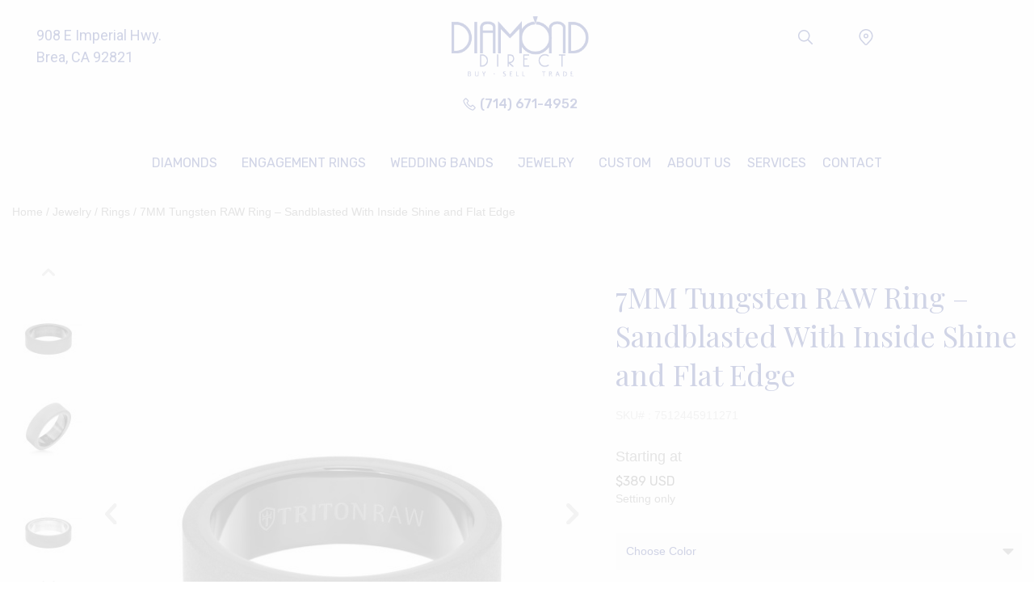

--- FILE ---
content_type: text/html; charset=UTF-8
request_url: https://breadiamonddirect.com/7mm-tungsten-raw-ring-sandblasted-with-inside-shine-and-flat-edge/
body_size: 34627
content:
<!DOCTYPE html>
<html lang="en-US">
<head>
	<meta charset="UTF-8" />
	<meta name="viewport" content="width=device-width, initial-scale=1, maximum-scale=1" />
	<link rel="profile" href="http://gmpg.org/xfn/11" />
	<link rel="pingback" href="https://breadiamonddirect.com/xmlrpc.php" />
	<title>7MM Tungsten RAW Ring &#8211; Sandblasted With Inside Shine and Flat Edge &#8211; Brea Diamond Direct</title>
<meta name='robots' content='max-image-preview:large' />
<link rel='dns-prefetch' href='//maxcdn.bootstrapcdn.com' />
<link rel='dns-prefetch' href='//apis.google.com' />
<link rel="alternate" type="application/rss+xml" title="Brea Diamond Direct &raquo; Feed" href="https://breadiamonddirect.com/feed/" />
<link rel="alternate" type="application/rss+xml" title="Brea Diamond Direct &raquo; Comments Feed" href="https://breadiamonddirect.com/comments/feed/" />
<link rel="alternate" type="application/rss+xml" title="Brea Diamond Direct &raquo; 7MM Tungsten RAW Ring &#8211; Sandblasted With Inside Shine and Flat Edge Comments Feed" href="https://breadiamonddirect.com/7mm-tungsten-raw-ring-sandblasted-with-inside-shine-and-flat-edge/feed/" />
<link rel="alternate" title="oEmbed (JSON)" type="application/json+oembed" href="https://breadiamonddirect.com/wp-json/oembed/1.0/embed?url=https%3A%2F%2Fbreadiamonddirect.com%2F7mm-tungsten-raw-ring-sandblasted-with-inside-shine-and-flat-edge%2F" />
<link rel="alternate" title="oEmbed (XML)" type="text/xml+oembed" href="https://breadiamonddirect.com/wp-json/oembed/1.0/embed?url=https%3A%2F%2Fbreadiamonddirect.com%2F7mm-tungsten-raw-ring-sandblasted-with-inside-shine-and-flat-edge%2F&#038;format=xml" />
<style id='wp-img-auto-sizes-contain-inline-css' type='text/css'>
img:is([sizes=auto i],[sizes^="auto," i]){contain-intrinsic-size:3000px 1500px}
/*# sourceURL=wp-img-auto-sizes-contain-inline-css */
</style>

<link rel='stylesheet' id='hfe-widgets-style-css' href='https://breadiamonddirect.com/wp-content/plugins/header-footer-elementor/inc/widgets-css/frontend.css?ver=1.6.7' media='all' />
<link rel='stylesheet' id='wsp-main-style-css' href='https://breadiamonddirect.com/wp-content/plugins/wp-smart-preloader/assets/css/wsp-front-preloader.css?ver=1.15.3' media='all' />
<link rel='stylesheet' id='wsp-style-css' href='https://breadiamonddirect.com/wp-content/plugins/wp-smart-preloader/assets/css/wsp-smart-preload-style.css?ver=1.15.3' media='all' />
<link rel='stylesheet' id='wp-block-library-css' href='https://breadiamonddirect.com/wp-includes/css/dist/block-library/style.min.css?ver=6.9' media='all' />
<style id='global-styles-inline-css' type='text/css'>
:root{--wp--preset--aspect-ratio--square: 1;--wp--preset--aspect-ratio--4-3: 4/3;--wp--preset--aspect-ratio--3-4: 3/4;--wp--preset--aspect-ratio--3-2: 3/2;--wp--preset--aspect-ratio--2-3: 2/3;--wp--preset--aspect-ratio--16-9: 16/9;--wp--preset--aspect-ratio--9-16: 9/16;--wp--preset--color--black: #000000;--wp--preset--color--cyan-bluish-gray: #abb8c3;--wp--preset--color--white: #ffffff;--wp--preset--color--pale-pink: #f78da7;--wp--preset--color--vivid-red: #cf2e2e;--wp--preset--color--luminous-vivid-orange: #ff6900;--wp--preset--color--luminous-vivid-amber: #fcb900;--wp--preset--color--light-green-cyan: #7bdcb5;--wp--preset--color--vivid-green-cyan: #00d084;--wp--preset--color--pale-cyan-blue: #8ed1fc;--wp--preset--color--vivid-cyan-blue: #0693e3;--wp--preset--color--vivid-purple: #9b51e0;--wp--preset--gradient--vivid-cyan-blue-to-vivid-purple: linear-gradient(135deg,rgb(6,147,227) 0%,rgb(155,81,224) 100%);--wp--preset--gradient--light-green-cyan-to-vivid-green-cyan: linear-gradient(135deg,rgb(122,220,180) 0%,rgb(0,208,130) 100%);--wp--preset--gradient--luminous-vivid-amber-to-luminous-vivid-orange: linear-gradient(135deg,rgb(252,185,0) 0%,rgb(255,105,0) 100%);--wp--preset--gradient--luminous-vivid-orange-to-vivid-red: linear-gradient(135deg,rgb(255,105,0) 0%,rgb(207,46,46) 100%);--wp--preset--gradient--very-light-gray-to-cyan-bluish-gray: linear-gradient(135deg,rgb(238,238,238) 0%,rgb(169,184,195) 100%);--wp--preset--gradient--cool-to-warm-spectrum: linear-gradient(135deg,rgb(74,234,220) 0%,rgb(151,120,209) 20%,rgb(207,42,186) 40%,rgb(238,44,130) 60%,rgb(251,105,98) 80%,rgb(254,248,76) 100%);--wp--preset--gradient--blush-light-purple: linear-gradient(135deg,rgb(255,206,236) 0%,rgb(152,150,240) 100%);--wp--preset--gradient--blush-bordeaux: linear-gradient(135deg,rgb(254,205,165) 0%,rgb(254,45,45) 50%,rgb(107,0,62) 100%);--wp--preset--gradient--luminous-dusk: linear-gradient(135deg,rgb(255,203,112) 0%,rgb(199,81,192) 50%,rgb(65,88,208) 100%);--wp--preset--gradient--pale-ocean: linear-gradient(135deg,rgb(255,245,203) 0%,rgb(182,227,212) 50%,rgb(51,167,181) 100%);--wp--preset--gradient--electric-grass: linear-gradient(135deg,rgb(202,248,128) 0%,rgb(113,206,126) 100%);--wp--preset--gradient--midnight: linear-gradient(135deg,rgb(2,3,129) 0%,rgb(40,116,252) 100%);--wp--preset--font-size--small: 13px;--wp--preset--font-size--medium: 20px;--wp--preset--font-size--large: 36px;--wp--preset--font-size--x-large: 42px;--wp--preset--spacing--20: 0.44rem;--wp--preset--spacing--30: 0.67rem;--wp--preset--spacing--40: 1rem;--wp--preset--spacing--50: 1.5rem;--wp--preset--spacing--60: 2.25rem;--wp--preset--spacing--70: 3.38rem;--wp--preset--spacing--80: 5.06rem;--wp--preset--shadow--natural: 6px 6px 9px rgba(0, 0, 0, 0.2);--wp--preset--shadow--deep: 12px 12px 50px rgba(0, 0, 0, 0.4);--wp--preset--shadow--sharp: 6px 6px 0px rgba(0, 0, 0, 0.2);--wp--preset--shadow--outlined: 6px 6px 0px -3px rgb(255, 255, 255), 6px 6px rgb(0, 0, 0);--wp--preset--shadow--crisp: 6px 6px 0px rgb(0, 0, 0);}:where(.is-layout-flex){gap: 0.5em;}:where(.is-layout-grid){gap: 0.5em;}body .is-layout-flex{display: flex;}.is-layout-flex{flex-wrap: wrap;align-items: center;}.is-layout-flex > :is(*, div){margin: 0;}body .is-layout-grid{display: grid;}.is-layout-grid > :is(*, div){margin: 0;}:where(.wp-block-columns.is-layout-flex){gap: 2em;}:where(.wp-block-columns.is-layout-grid){gap: 2em;}:where(.wp-block-post-template.is-layout-flex){gap: 1.25em;}:where(.wp-block-post-template.is-layout-grid){gap: 1.25em;}.has-black-color{color: var(--wp--preset--color--black) !important;}.has-cyan-bluish-gray-color{color: var(--wp--preset--color--cyan-bluish-gray) !important;}.has-white-color{color: var(--wp--preset--color--white) !important;}.has-pale-pink-color{color: var(--wp--preset--color--pale-pink) !important;}.has-vivid-red-color{color: var(--wp--preset--color--vivid-red) !important;}.has-luminous-vivid-orange-color{color: var(--wp--preset--color--luminous-vivid-orange) !important;}.has-luminous-vivid-amber-color{color: var(--wp--preset--color--luminous-vivid-amber) !important;}.has-light-green-cyan-color{color: var(--wp--preset--color--light-green-cyan) !important;}.has-vivid-green-cyan-color{color: var(--wp--preset--color--vivid-green-cyan) !important;}.has-pale-cyan-blue-color{color: var(--wp--preset--color--pale-cyan-blue) !important;}.has-vivid-cyan-blue-color{color: var(--wp--preset--color--vivid-cyan-blue) !important;}.has-vivid-purple-color{color: var(--wp--preset--color--vivid-purple) !important;}.has-black-background-color{background-color: var(--wp--preset--color--black) !important;}.has-cyan-bluish-gray-background-color{background-color: var(--wp--preset--color--cyan-bluish-gray) !important;}.has-white-background-color{background-color: var(--wp--preset--color--white) !important;}.has-pale-pink-background-color{background-color: var(--wp--preset--color--pale-pink) !important;}.has-vivid-red-background-color{background-color: var(--wp--preset--color--vivid-red) !important;}.has-luminous-vivid-orange-background-color{background-color: var(--wp--preset--color--luminous-vivid-orange) !important;}.has-luminous-vivid-amber-background-color{background-color: var(--wp--preset--color--luminous-vivid-amber) !important;}.has-light-green-cyan-background-color{background-color: var(--wp--preset--color--light-green-cyan) !important;}.has-vivid-green-cyan-background-color{background-color: var(--wp--preset--color--vivid-green-cyan) !important;}.has-pale-cyan-blue-background-color{background-color: var(--wp--preset--color--pale-cyan-blue) !important;}.has-vivid-cyan-blue-background-color{background-color: var(--wp--preset--color--vivid-cyan-blue) !important;}.has-vivid-purple-background-color{background-color: var(--wp--preset--color--vivid-purple) !important;}.has-black-border-color{border-color: var(--wp--preset--color--black) !important;}.has-cyan-bluish-gray-border-color{border-color: var(--wp--preset--color--cyan-bluish-gray) !important;}.has-white-border-color{border-color: var(--wp--preset--color--white) !important;}.has-pale-pink-border-color{border-color: var(--wp--preset--color--pale-pink) !important;}.has-vivid-red-border-color{border-color: var(--wp--preset--color--vivid-red) !important;}.has-luminous-vivid-orange-border-color{border-color: var(--wp--preset--color--luminous-vivid-orange) !important;}.has-luminous-vivid-amber-border-color{border-color: var(--wp--preset--color--luminous-vivid-amber) !important;}.has-light-green-cyan-border-color{border-color: var(--wp--preset--color--light-green-cyan) !important;}.has-vivid-green-cyan-border-color{border-color: var(--wp--preset--color--vivid-green-cyan) !important;}.has-pale-cyan-blue-border-color{border-color: var(--wp--preset--color--pale-cyan-blue) !important;}.has-vivid-cyan-blue-border-color{border-color: var(--wp--preset--color--vivid-cyan-blue) !important;}.has-vivid-purple-border-color{border-color: var(--wp--preset--color--vivid-purple) !important;}.has-vivid-cyan-blue-to-vivid-purple-gradient-background{background: var(--wp--preset--gradient--vivid-cyan-blue-to-vivid-purple) !important;}.has-light-green-cyan-to-vivid-green-cyan-gradient-background{background: var(--wp--preset--gradient--light-green-cyan-to-vivid-green-cyan) !important;}.has-luminous-vivid-amber-to-luminous-vivid-orange-gradient-background{background: var(--wp--preset--gradient--luminous-vivid-amber-to-luminous-vivid-orange) !important;}.has-luminous-vivid-orange-to-vivid-red-gradient-background{background: var(--wp--preset--gradient--luminous-vivid-orange-to-vivid-red) !important;}.has-very-light-gray-to-cyan-bluish-gray-gradient-background{background: var(--wp--preset--gradient--very-light-gray-to-cyan-bluish-gray) !important;}.has-cool-to-warm-spectrum-gradient-background{background: var(--wp--preset--gradient--cool-to-warm-spectrum) !important;}.has-blush-light-purple-gradient-background{background: var(--wp--preset--gradient--blush-light-purple) !important;}.has-blush-bordeaux-gradient-background{background: var(--wp--preset--gradient--blush-bordeaux) !important;}.has-luminous-dusk-gradient-background{background: var(--wp--preset--gradient--luminous-dusk) !important;}.has-pale-ocean-gradient-background{background: var(--wp--preset--gradient--pale-ocean) !important;}.has-electric-grass-gradient-background{background: var(--wp--preset--gradient--electric-grass) !important;}.has-midnight-gradient-background{background: var(--wp--preset--gradient--midnight) !important;}.has-small-font-size{font-size: var(--wp--preset--font-size--small) !important;}.has-medium-font-size{font-size: var(--wp--preset--font-size--medium) !important;}.has-large-font-size{font-size: var(--wp--preset--font-size--large) !important;}.has-x-large-font-size{font-size: var(--wp--preset--font-size--x-large) !important;}
/*# sourceURL=global-styles-inline-css */
</style>

<style id='classic-theme-styles-inline-css' type='text/css'>
/*! This file is auto-generated */
.wp-block-button__link{color:#fff;background-color:#32373c;border-radius:9999px;box-shadow:none;text-decoration:none;padding:calc(.667em + 2px) calc(1.333em + 2px);font-size:1.125em}.wp-block-file__button{background:#32373c;color:#fff;text-decoration:none}
/*# sourceURL=/wp-includes/css/classic-themes.min.css */
</style>
<link rel='stylesheet' id='contact-form-7-css' href='https://breadiamonddirect.com/wp-content/plugins/contact-form-7/includes/css/styles.css?ver=6.1.4' media='all' />
<link rel='stylesheet' id='photoswipe-css' href='https://breadiamonddirect.com/wp-content/plugins/woocommerce/assets/css/photoswipe/photoswipe.min.css?ver=5.6.2' media='all' />
<link rel='stylesheet' id='photoswipe-default-skin-css' href='https://breadiamonddirect.com/wp-content/plugins/woocommerce/assets/css/photoswipe/default-skin/default-skin.min.css?ver=5.6.2' media='all' />
<style id='woocommerce-inline-inline-css' type='text/css'>
.woocommerce form .form-row .required { visibility: visible; }
/*# sourceURL=woocommerce-inline-inline-css */
</style>
<link rel='stylesheet' id='ffed23f0d-css' href='https://breadiamonddirect.com/wp-content/uploads/essential-addons-elementor/734e5f942.min.css?ver=1769905373' media='all' />
<link rel='stylesheet' id='hfe-style-css' href='https://breadiamonddirect.com/wp-content/plugins/header-footer-elementor/assets/css/header-footer-elementor.css?ver=1.6.7' media='all' />
<link rel='stylesheet' id='elementor-icons-css' href='https://breadiamonddirect.com/wp-content/plugins/elementor/assets/lib/eicons/css/elementor-icons.min.css?ver=5.14.0' media='all' />
<style id='elementor-icons-inline-css' type='text/css'>

		.elementor-add-new-section .elementor-add-templately-promo-button{
            background-color: #5d4fff;
            background-image: url(https://breadiamonddirect.com/wp-content/plugins/essential-addons-for-elementor-lite/assets/admin/images/templately/logo-icon.svg);
            background-repeat: no-repeat;
            background-position: center center;
            margin-left: 5px;
            position: relative;
            bottom: 5px;
        }
/*# sourceURL=elementor-icons-inline-css */
</style>
<link rel='stylesheet' id='elementor-frontend-css' href='https://breadiamonddirect.com/wp-content/plugins/elementor/assets/css/frontend.min.css?ver=3.5.4' media='all' />
<link rel='stylesheet' id='elementor-post-19-css' href='https://breadiamonddirect.com/wp-content/uploads/elementor/css/post-19.css?ver=1768193296' media='all' />
<link rel='stylesheet' id='elementor-pro-css' href='https://breadiamonddirect.com/wp-content/plugins/elementor-pro/assets/css/frontend.min.css?ver=3.4.1' media='all' />
<link rel='stylesheet' id='elementor-global-css' href='https://breadiamonddirect.com/wp-content/uploads/elementor/css/global.css?ver=1643013049' media='all' />
<link rel='stylesheet' id='elementor-post-55-css' href='https://breadiamonddirect.com/wp-content/uploads/elementor/css/post-55.css?ver=1768193296' media='all' />
<link rel='stylesheet' id='elementor-post-367-css' href='https://breadiamonddirect.com/wp-content/uploads/elementor/css/post-367.css?ver=1768193296' media='all' />
<link rel='stylesheet' id='bootstrap-css' href='https://maxcdn.bootstrapcdn.com/bootstrap/3.4.1/css/bootstrap.min.css?ver=6.9' media='all' />
<link rel='stylesheet' id='fancylab-css-css' href='https://breadiamonddirect.com/wp-content/themes/fancylab/dist/style.min.css' media='all' />
<link rel='stylesheet' id='fancylab-fonts-css' href='https://breadiamonddirect.com/wp-content/themes/fancylab/fonts/fancylab/style.css' media='all' />
<link rel='stylesheet' id='style-css' href='https://breadiamonddirect.com/wp-content/themes/fancylab/style.css?ver=6.9' media='all' />
<link rel='stylesheet' id='elementor-icons-ekiticons-css' href='https://breadiamonddirect.com/wp-content/plugins/elementskit-lite/modules/elementskit-icon-pack/assets/css/ekiticons.css?ver=2.5.3' media='all' />
<link rel='stylesheet' id='ekit-widget-styles-css' href='https://breadiamonddirect.com/wp-content/plugins/elementskit-lite/widgets/init/assets/css/widget-styles.css?ver=2.5.3' media='all' />
<link rel='stylesheet' id='ekit-responsive-css' href='https://breadiamonddirect.com/wp-content/plugins/elementskit-lite/widgets/init/assets/css/responsive.css?ver=2.5.3' media='all' />
<link rel='stylesheet' id='google-fonts-1-css' href='https://fonts.googleapis.com/css?family=Roboto%3A100%2C100italic%2C200%2C200italic%2C300%2C300italic%2C400%2C400italic%2C500%2C500italic%2C600%2C600italic%2C700%2C700italic%2C800%2C800italic%2C900%2C900italic%7CRoboto+Slab%3A100%2C100italic%2C200%2C200italic%2C300%2C300italic%2C400%2C400italic%2C500%2C500italic%2C600%2C600italic%2C700%2C700italic%2C800%2C800italic%2C900%2C900italic%7CRubik%3A100%2C100italic%2C200%2C200italic%2C300%2C300italic%2C400%2C400italic%2C500%2C500italic%2C600%2C600italic%2C700%2C700italic%2C800%2C800italic%2C900%2C900italic&#038;display=auto&#038;ver=6.9' media='all' />
<link rel='stylesheet' id='elementor-icons-shared-0-css' href='https://breadiamonddirect.com/wp-content/plugins/elementor/assets/lib/font-awesome/css/fontawesome.min.css?ver=5.15.3' media='all' />
<link rel='stylesheet' id='elementor-icons-fa-solid-css' href='https://breadiamonddirect.com/wp-content/plugins/elementor/assets/lib/font-awesome/css/solid.min.css?ver=5.15.3' media='all' />
<script type="text/javascript" id="jquery-core-js-extra">
/* <![CDATA[ */
var globalScripts = {"ajaxurl":"https://breadiamonddirect.com/wp-admin/admin-ajax.php","homeurl":"https://breadiamonddirect.com","nonce":"bbcf60ed4a","siteurl":"https://breadiamonddirect.com","contenturl":"https://breadiamonddirect.com/wp-content/uploads"};
//# sourceURL=jquery-core-js-extra
/* ]]> */
</script>
<script type="text/javascript" src="https://breadiamonddirect.com/wp-includes/js/jquery/jquery.min.js?ver=3.7.1" id="jquery-core-js"></script>
<script type="text/javascript" src="https://breadiamonddirect.com/wp-includes/js/jquery/jquery-migrate.min.js?ver=3.4.1" id="jquery-migrate-js"></script>
<script type="text/javascript" id="jquery-js-after">
/* <![CDATA[ */
if (typeof (window.wpfReadyList) == "undefined") {
			var v = jQuery.fn.jquery;
			if (v && parseInt(v) >= 3 && window.self === window.top) {
				var readyList=[];
				window.originalReadyMethod = jQuery.fn.ready;
				jQuery.fn.ready = function(){
					if(arguments.length && arguments.length > 0 && typeof arguments[0] === "function") {
						readyList.push({"c": this, "a": arguments});
					}
					return window.originalReadyMethod.apply( this, arguments );
				};
				window.wpfReadyList = readyList;
			}}
//# sourceURL=jquery-js-after
/* ]]> */
</script>
<script type="text/javascript" id="wsp-main-script-js-extra">
/* <![CDATA[ */
var wsp_obj = [""];
//# sourceURL=wsp-main-script-js-extra
/* ]]> */
</script>
<script type="text/javascript" src="https://breadiamonddirect.com/wp-content/plugins/wp-smart-preloader/assets/js/wsp-main-script.js?ver=1.15.3" id="wsp-main-script-js"></script>
<link rel="https://api.w.org/" href="https://breadiamonddirect.com/wp-json/" /><link rel="alternate" title="JSON" type="application/json" href="https://breadiamonddirect.com/wp-json/wp/v2/product/40105" /><link rel="EditURI" type="application/rsd+xml" title="RSD" href="https://breadiamonddirect.com/xmlrpc.php?rsd" />
<meta name="generator" content="WordPress 6.9" />
<meta name="generator" content="WooCommerce 5.6.2" />
<link rel="canonical" href="https://breadiamonddirect.com/7mm-tungsten-raw-ring-sandblasted-with-inside-shine-and-flat-edge/" />
<link rel='shortlink' href='https://breadiamonddirect.com/?p=40105' />
<!-- start Simple Custom CSS and JS -->
<style type="text/css">
#wpcf7-f7742-p43-o1 form {
    width: 100% !important;
    max-width: 700px;
    margin: auto;
}

.schedule-an-appointment {
    width: 100%;
}

.schedule-an-appointment .appointment-row {
	overflow: hidden;
    margin-left: -15px;
    margin-right: -15px;
}

.schedule-an-appointment .appointment-row .appointment-coll {
    width: 50%;
    float: left;
    padding: 15px;
}

.schedule-an-appointment .appointment-field-title {
    margin-top: 15px;
    margin-bottom: 15px;
    color: #001579;
    font-family: Rubik;
    font-style: normal;
    font-weight: 500;
    font-size: 16px;
}

.schedule-an-appointment .appointment-field label {
    width: 100% !important;
    display: block;
}

.schedule-an-appointment .appointment-field select,
.schedule-an-appointment .appointment-field textarea,
.schedule-an-appointment .appointment-field input[type="text"],
.schedule-an-appointment .appointment-field input[type="tel"],
.schedule-an-appointment .appointment-field input[type="email"] {
    background: #F9F9F9;
    border: 1px solid #E2E2E2;
    box-sizing: border-box;
    border-radius: 0;
    height: 50px;
    width: 100%;
}

.schedule-an-appointment .appointment-field select {
    background-position: 95% !important;
}

.schedule-an-appointment .appointment-field textarea {
	resize: none;
	height:  200px;
}

.schedule-an-appointment .appointment-button {
	position: relative;
    text-align: center;
    margin: 30px 0;
}

.schedule-an-appointment .appointment-button input[type="submit"]{
    background: #001579;
    border-radius: 0;
    letter-spacing: 0.05em;
    font-family: Rubik;
    font-style: normal;
    font-weight: 500;
    font-size: 16px;
}

.schedule-an-appointment .appointment-button .wpcf7-spinner {
	position: absolute;
	right: 0;
	top: 12px;
}</style>
<!-- end Simple Custom CSS and JS -->
<!-- start Simple Custom CSS and JS -->
<style type="text/css">
.ehf-header #masthead {
  position: sticky;
  top: 0;
  background: white;
}
.elementor-nav-menu--main .elementor-nav-menu a, .elementor-nav-menu--main .elementor-nav-menu a.highlighted, .elementor-nav-menu--main .elementor-nav-menu a:focus, .elementor-nav-menu--main .elementor-nav-menu a:hover.elementor-nav-menu--main .elementor-nav-menu a, 
.elementor-nav-menu--main .elementor-nav-menu a.highlighted, 
.elementor-nav-menu--main .elementor-nav-menu a:focus, 
.elementor-nav-menu--main .elementor-nav-menu a:hover {
	padding: 13px 10px;
}

.footer-social-icons a img {
	width: 30px !important;
}</style>
<!-- end Simple Custom CSS and JS -->
<!-- start Simple Custom CSS and JS -->
<script type="text/javascript">
jQuery(document).ready(function( $ ){
   $('.14k-white-gold').addClass('white');
   $('.14k-rose-gold').addClass('gold')
   $('div').removeClass('smart-page-loader');
  
//    $('.filter-section-mobile .title').click(function(){
//      $('.filter-content').toggleClass('active');
//    })
});


</script>
<!-- end Simple Custom CSS and JS -->
<style></style>	<noscript><style>.woocommerce-product-gallery{ opacity: 1 !important; }</style></noscript>
			<style type="text/css" id="wp-custom-css">
			@media screen and (min-width: 1200px){
	.full .elementor-container {
			max-width: 100% !important;
			padding-left: 0;
			padding-right: 0;
	}
}
img.attachment-full.size-full {
    width: auto !important;
}
a:hover {
    text-decoration: none;
}
.hide{
	display: none;
}
.show{
	display: block;
}
.transform{
	transform: scaleY(-1);
}

.header-top-right-section .elementor-widget-image img[src$=".svg"]{
	width: 20px;
}
.elementor-widget-image a img[src$=".svg"] {
    width: auto !impoartant;
}

.diamond-request-notifications{
	    margin-right: auto;
    margin-left: auto;
}

/* privacy policy */
.list ol{
    padding-left: 20px;
}

.list ul{
    padding-left: 20px;
}

/* services */

.services-linck .breadcrumb-wrapper {
    color: #c0c0c0;
    background-color: #F8F8F8 !important;
    padding-top: 12px !important;
    padding-bottom: 12px !important;
}
.services-linck .breadcrumb-wrapper .container{
        padding-right: 0;
    padding-left: 0;
}
.services-block-full .elementor-container {
    padding-left: 0;
    padding-right: 0;
}

@media screen and (max-width: 767px){ 
.elementor-1502 .elementor-element.elementor-element-e8df1e3:not(.elementor-motion-effects-element-type-background) > .elementor-widget-wrap, .elementor-1502 .elementor-element.elementor-element-e8df1e3 > .elementor-widget-wrap > .elementor-motion-effects-container > .elementor-motion-effects-layer {
    background-color: #fff !important;
}
.elementor-1502 .elementor-element.elementor-element-8172fa5:not(.elementor-motion-effects-element-type-background) > .elementor-widget-wrap, .elementor-1502 .elementor-element.elementor-element-8172fa5 > .elementor-widget-wrap > .elementor-motion-effects-container > .elementor-motion-effects-layer {
    background-color: #fff !important;
}
.elementor-1502 .elementor-element.elementor-element-f6856cb:not(.elementor-motion-effects-element-type-background) > .elementor-widget-wrap, .elementor-1502 .elementor-element.elementor-element-f6856cb > .elementor-widget-wrap > .elementor-motion-effects-container > .elementor-motion-effects-layer {
    background-color: #fff !important;
}
.elementor-1502 .elementor-element.elementor-element-92b4bec:not(.elementor-motion-effects-element-type-background) > .elementor-widget-wrap, .elementor-1502 .elementor-element.elementor-element-92b4bec > .elementor-widget-wrap > .elementor-motion-effects-container > .elementor-motion-effects-layer {
    background-color: #fff !important;
}
.elementor-1502 .elementor-element.elementor-element-f655517:not(.elementor-motion-effects-element-type-background) > .elementor-widget-wrap, .elementor-1502 .elementor-element.elementor-element-f655517 > .elementor-widget-wrap > .elementor-motion-effects-container > .elementor-motion-effects-layer {
    background-color: #fff !important;
}
.elementor-1502 .elementor-element.elementor-element-7d80da8:not(.elementor-motion-effects-element-type-background) > .elementor-widget-wrap, .elementor-1502 .elementor-element.elementor-element-7d80da8 > .elementor-widget-wrap > .elementor-motion-effects-container > .elementor-motion-effects-layer {
    background-color: #fff !important;
}
.elementor-1502 .elementor-element.elementor-element-c686244:not(.elementor-motion-effects-element-type-background) > .elementor-widget-wrap, .elementor-1502 .elementor-element.elementor-element-c686244 > .elementor-widget-wrap > .elementor-motion-effects-container > .elementor-motion-effects-layer {
    background-color: #fff !important;
}
.elementor-1502 .elementor-element.elementor-element-aa9066c:not(.elementor-motion-effects-element-type-background) > .elementor-widget-wrap, .elementor-1502 .elementor-element.elementor-element-aa9066c > .elementor-widget-wrap > .elementor-motion-effects-container > .elementor-motion-effects-layer {
    background-color: #fff !important;
}
.elementor-1502 .elementor-element.elementor-element-04cbafa:not(.elementor-motion-effects-element-type-background) > .elementor-widget-wrap, .elementor-1502 .elementor-element.elementor-element-04cbafa > .elementor-widget-wrap > .elementor-motion-effects-container > .elementor-motion-effects-layer {
    background-color: #fff !important;
}
}


.services-linck .breadcrumb-wrapper{
    background-color: transparent !important;
}

/* about us */
.full-img .elementor-container {
    padding-left: 0;
    padding-right: 0;
}
.map-full .elementor-column-gap-default>.elementor-column>.elementor-element-populated {
    padding: 0;
}
.about-us-linck  .breadcrumb-wrapper {
    color: #c0c0c0;
    background-color: #F8F8F8 !important;
    padding-top: 12px !important;
    padding-bottom: 12px !important;
}
.about-us-linck .breadcrumb-wrapper .container{
        padding-right: 0;
    padding-left: 0;
}

.inventor .elementor-container {
    padding-left: 0;
    padding-right: 0;
}

.about-us-linck .breadcrumb-wrapper{
    background-color: transparent !important;
}

/* contact us */
.map-block iframe {
    height: 650px !important;
}

.contact-linck .breadcrumb-wrapper {
    color: #c0c0c0;
    background-color: #F8F8F8 !important;
    padding-top: 12px !important;
    padding-bottom: 12px !important;
}
.contact-linck .breadcrumb-wrapper .container{
        padding-right: 0;
    padding-left: 0;
}
@media screen and (max-width: 767px){
    .contact-map-block .elementor-container {
        padding-left: 0;
        padding-right: 0;
    }
    .map-block iframe {
    height: 450px !important;
}
}

.contact-linck .breadcrumb-wrapper{
    background-color: transparent !important;
}

/* diamond education */
@media screen and (max-width: 767px){
       .poor {
        top: 10px;
    }
    .dimond-cut .elementor-container.elementor-column-gap-default {
    justify-content: center;
}
}

/* diamond request */
.request-linck .breadcrumb-wrapper {
    color: #c0c0c0;
    background-color: #F8F8F8 !important;
    padding-top: 12px !important;
    padding-bottom: 12px !important;
}
.request-linck .breadcrumb-wrapper .container{
        padding-right: 0;
    padding-left: 0;
}


 .switcher .eael-toggle-slider:before{
    border: 5px solid #FFFFFF !important;
    box-shadow: 0px 4px 12px rgba(0, 0, 0, 0.15);
    width: 32px;
    height: 32px;

}

 .switcher .eael-toggle-content-wrap.primary .eael-toggle-secondary-wrap {
    display: block;
}
 .switcher .eael-toggle-primary-wrap {
    position: relative;
    right: 34px;
}
 .switcher .eael-toggle-content-wrap.primary {
    display: flex;
    justify-content: center;
}
 .switcher .eael-toggle-secondary-wrap {
    position: relative;
    left: 59px;
}
.dimond-box{
    display: flex;
    justify-content: center
}
.dimond-input{
    width: 100%;
    height: 50px;
    background: #F9F9F9 !important;
    border: 1px solid #E2E2E2 !important;
    box-sizing: border-box;
    border-radius: 0 !important;
    padding: 0 20px;
 
}
.dimond-box label{
    font-family: 'Rubik';
    font-style: normal;
    font-weight: normal;
    font-size: 16px;
    line-height: 32px;
    color: #888888;
    margin: 0 10px;
}
.dimond-submit{
    width: 269px !important;
    height: 55px !important;
    background: #001579 !important;
    border-radius: 0 !important;
    font-family: 'Rubik' !important;
    font-style: normal;
    font-weight: normal !important;
    font-size: 16px !important;
    line-height: 19px !important;
    letter-spacing: 0.05em !important;
    color: #F9F9F9 !important;
    margin-top: 50px !important;
 
}
/* form{
    display: flex;
    flex-direction: column;
    align-items: center;
}
form p{
    display: flex;
    flex-direction: column;
    align-items: center;
} */
.filter-section .filter-term .label-checkbox {
    cursor: pointer;
    background: white;
    border-color: #001579;
    border-style: solid;
    border-width: 1px;
    font-size: 0.777777778em !important;
    margin: 8px;
    padding: 8px 20px;
    border-radius: 50px;
    font-weight: 500;
    width: auto !important;
    font-family: inherit !important;
    color: #001579 !important;
    line-height: initial !important;
}
.filter-section .filter-section-inner .attribute-filter.active {
    color: #001579;
    font-size: 15px;
}
span.attribute-filter {
    font-size: 15px;
}
.filter-section .filter-term input[type="checkbox"]:checked + label {
    color: white !important;
    background: #001579;
}
@media screen and (max-width: 767px){
    .dimond-box {
        flex-direction: column;
        align-items: center;
    }
.filter-section-mobile .title {
    background: #001579;
    padding: 10px 5px;
    cursor: pointer;
    margin-top: 50px;
    color: #fff;
}
	.filter-section-mobile .title path {
    fill: #fff;
}
.filter-section-mobile .filter-content {
    display: none;
    padding: 20px;
    background: #F9F9F9;
}
.filter-section-mobile .filter-content .filter-row {
    margin: 0 0 20px 0;
}
.filter-section-mobile .filter-content .filter-row .selected-label {
    margin-bottom: 10px;
    color: #737373;
}
.filter-section-mobile .filter-content .filter-row .selected-item {
    cursor: pointer;
    border: 1px solid #C2C2C2;
    box-sizing: border-box;
    border-radius: 5px;
    padding: 12px 15px;
    color: #3D3D3D;
    background: #FFFFFF;
}
.filter-section-mobile .filter-content.active {
    display: block;
}
.filter-section-mobile .filter-content .filter-row .items-list {
    display: none;
    position: relative;
    z-index: 1;
    background: white;
}
.filter-section-mobile .title .icon {
    margin-left: 5px;
    transform: rotate(
180deg);
    display: inline-block;
    transition: .2s ease-in-out;
}
.filter-section-mobile .filter-content .filter-row .items-list.active {
    display: block;
}
.filter-section-mobile .filter-content .filter-row .selected-label {
    margin-bottom: 10px;
    color: #737373;
}
.filter-section-mobile .filter-content .filter-row .items-list input[type="checkbox"] {
    display: none;
}
.filter-section-mobile .filter-content .filter-row .items-list li label {
    font-family: 'Poppins';
    font-style: normal;
    font-weight: 500;
    font-size: 14px;
}
.filter-section-mobile .filter-content .filter-row .items-list ul {
    font-size: 14px;
    margin: 0;
    margin-top: 10px;
    padding: 0;
    list-style: none;
    padding: 15px;
    background: white;
    border: 2px solid #001579;
    border-radius: 5px;
    max-height: 300px;
    overflow: scroll;
}
.filter-section-mobile .filter-content .filter-row .selected-item {
    cursor: pointer;
    border: 1px solid #C2C2C2;
    box-sizing: border-box;
    border-radius: 5px;
    padding: 12px 15px;
    color: #3D3D3D;
    background: #FFFFFF;
}
.filter-section-mobile .filter-content .filter-row .items-list li {
    margin: 10px 0;
    cursor: pointer;
}
	.woocommerce-products-header .page-title {
    font-size: 32px !important;
}
	.title_descr {
    color: #888888;
    font-size: 16px;
    line-height: 32px;
    width: auto;
    margin: 0 auto;
}
}

.diamond-request strong {
    font-family: Rubik;
    font-style: normal;
    font-weight: 500;
    font-size: 16px;
    line-height: 19px;
    text-align: center;
    color: #545454;
}

.switches .switch input[type=radio]:checked + label {
    background: #001579 !important;
    color: white !important;
    font-family: Rubik;
    font-style: normal;
    font-weight: 500;
    font-size: 16px;
    line-height: 30px;
    text-align: center;
}

.switches {
    border: 1px solid #001579 !important;
}

.choosestone {
    font-family: Playfair Display;
    font-style: normal;
    font-weight: normal;
    font-size: 24px;
    line-height: 32px;
    text-align: center;
    color: #001579;
}

h2.normal-weight {
    font-family: Playfair Display;
    font-style: normal;
    font-weight: normal;
    font-size: 24px;
    line-height: 32px;
    color: #001579;
}

.noUi-connect {
    background: #001579 !important;
}

input.fancy-slider-read-left {
    background-color: #F9F9F9 !important;
    border-radius: 0 !important;
    border: 0 !important;
    font-family: Rubik !important;
    font-style: normal !important;
    font-weight: 500 !important;
    font-size: 16px !important;
    line-height: 19px !important;
    text-align: center !important;
    color: #001579 !important;
}


input.fancy-slider-read-right{
    background-color: #F9F9F9 !important;
    border-radius: 0 !important;
    border: 0 !important;
    font-family: Rubik !important;
    font-style: normal !important;
    font-weight: 500 !important;
    font-size: 16px !important;
    line-height: 19px !important;
    text-align: center !important;
    color: #001579 !important;
}

.noUi-tooltip {
    color: #888888 !important;
    font-size: 14px;
    font-family: Rubik !important;
}

.fancy-range-slider {
    margin: 60px 0 30px 0 !important;
}

.noUi-handle:before {
    position: absolute;
    top: 0;
    left: 0;
    content: url(https://breadiamonddirect.com/wp-content/uploads/2021/07/60fead91c5c7a60fead91c5c7d60fead.svg) !important;
}

.fancy-button.round {
    border-radius: 0 !important;
    border-color: #001579 !important;
    background: #001579 !important;
    color: #F9F9F9 !important;
    padding: 18px 38px !important;
    font-family: Rubik !important;
    font-style: normal !important;
    font-weight: normal !important;
    font-size: 16px !important;
    line-height: 19px !important;
    letter-spacing: 0.05em !important;
}

.form-label {
    font-family: Rubik !important;
    font-style: normal !important;
    font-weight: normal !important;
    font-size: 16px !important;
    line-height: 32px !important;
    color: #888888 !important;
}

.input-field input {
    background: #F9F9F9 !important;
    border: 1px solid #E2E2E2 !important;
    box-sizing: border-box !important;
    border-radius: 0 !important;
}

.diamond-request-notifications {
    border: 1px solid #E6E6E6;
    width: 64px;
    margin-bottom: 38px;
    margin-top: 45px;
}

.jcenter{
    display: flex;
    justify-content: center;
}

.diamond-request-wrap .fancy-checkbox.shape-checkbox input[type=radio]:checked + label:before {
    border-color: #001579 !important;
}

.fancy-checkbox input[type=checkbox]:checked + label:before, .fancy-checkbox input[type=radio]:checked + label:before {
    background: #001579 !important;
}

.diamond-request-wrap .fancy-checkbox.shape-checkbox .text {
    margin: 0;
    color: #545454 !important;
    opacity: 1 !important;
    transition: .2s ease-in-out;
    font-family: Rubik !important;
    font-style: normal !important;
    font-weight: normal !important;
    font-size: 16px !important;
    line-height: 20px !important;
}

@media screen and (max-width:767px){
    .text-center.fancy-checkbox.shape-checkbox {
        margin-bottom: 35px !important;
    }
}

/* home */
.slider-mg {
    margin-bottom: 28px;
}
.slider .swiper-container-horizontal>.swiper-pagination-bullets, .swiper-pagination-custom, .swiper-pagination-fraction {
   bottom: -30px;
}
@media screen and (max-width: 767px){
    .slider .elementor-slide-description {
    padding: 0 15px;
}
    .full .elementor-container {
        padding-left: 0;
        padding-right: 0; 
    }
    .slider .swiper-slide {
    height: 480px !important;
}
    .full-collection .elementor-element-populated {
        padding: 0 !important;
    }
    .bridal .elementor-element-populated {
    padding: 0 !important;
}
.full-collection .elementor-container {
    padding-left: 0;
    padding-right: 0;
}
.slider .elementor-slide-description {
    padding: 0 25px;
}

}

/* sell design */

.sell-dmd-linck  .breadcrumb-wrapper {
    color: #c0c0c0;
    background-color: #F8F8F8 !important;
    padding-top: 12px !important;
    padding-bottom: 12px !important;
}
.sell-dmd-linck  .breadcrumb-wrapper .container{
        padding-right: 0;
    padding-left: 0;
}




select, input[type="tel"], input[type="date"], input[type="datetime-local"], input[type="time"], input[type="number"], input[type="text"], input[type="email"], input[type="password"], input[type="search"] {
    padding: 0 0  0 13px !important;
    padding-right: 0 !important;
}
.wpcf7-text, .wpcf7-textarea {
    margin-top: 0 !important;
    
}
form.wpcf7-form.init {
    width: 604px;
    margin: 0 auto;
}
.wpcf7-text, .wpcf7-textarea {
    margin-top: 0; 
}
.row-box{
    display: flex;
    flex-direction: row;
}
.block-2{
    display: flex;
    justify-content: center;
}
.input{
    width: 288px !important;
    height: 50px !important;
    border: 1px solid #e2e2e2 !important;
    border-radius: 0 !important
    ;
    background-color:#F9F9F9 !important;
    font-family: Rubik;
    font-style: normal;
    font-weight: normal;
    font-size: 16px;
    line-height: 32px !important; 
    color: #888888;
}
label{
    font-family: Rubik !important;
    font-style: normal !important;
    font-weight: normal;
    font-size: 16px !important;
    line-height: 32px !important;
    color: #888888 !important;
    width: 50% !important;
}
.price{
    color: #001579;
}
.form-title{
     font-family: Rubik !important;
    font-style: normal !important;
    font-weight: 500   !important;
    font-size: 16px !important;
    line-height: 19px   !important;
    color: #001579  !important;
    margin-top: 38px;
}
.textarea{
    width: 604px !important;
    height: 88px !important;
    background: #F9F9F9;
    border: 1px solid #E2E2E2 !important;
    box-sizing: border-box;
    resize: none !important;
    border-radius: 0 !important;
}
.form-text{
    font-family: Rubik;
    font-style: normal;
    font-weight: normal;
    font-size: 16px;
    line-height: 32px;
    color: #888888;
}

.form-submit{
    display: flex;
    flex-direction: row;
    justify-content: center;
    align-items: center;
    padding: 18px 38px !important;
    width: 269px !important;
    height: 55px !important;
    background: #001579 !important;
    border-radius: 0 !important;
    font-family: Rubik !important;
    font-style: normal;
    font-weight: normal !important;
    font-size: 16px !important;
    line-height: 19px !important;
    letter-spacing: 0.05em!important;
    color: #F9F9F9 !important;
}

.block-2 {
    display: flex;
    flex-direction: column;
    align-items: center;
    margin-top: 58px;
}
.block-1 {
    display: flex;
    flex-direction: column;
}
select{
    color: #001579 !important;
    -webkit-appearance: none;
    background-image: url(https://breadiamonddirect.com/wp-content/uploads/2021/06/60d32f954628160d32f954628360d32f.png) !important;
    
}
.page-id-1087 span.wpcf7-form-control-wrap.email-828 {
    display: flex;
    justify-content: center;
}
.page-id-1087 .send {
    top: 6px;
    right: 37%;
}
@media screen and (max-width: 1024px){
.page-id-1087 .send {
  
    right: 32%;
}
}
@media screen and (max-width: 990px){
.page-id-1087 .send {
    top: 40px;
    right: 29%;
}
}
@media screen and (max-width: 767px){
    .row-box {
        display: flex;
        flex-direction: column;
    }
    .block-2 {
        width: 300px;
    }
    .form-box:last-child {
        width: 300px;
}
label{
    width: 100% !important;
}
form.wpcf7-form.init {
    width: 300px;
    margin: 0 auto;
}
.page-id-1087 .send {
    top: 36px;
    right: 8%;
}
    
}
.christmas-flip-book .elementor-container {max-width: none !important;} 		</style>
			    <style>
	        .settermbutton {
                color: red;
	        }
	    </style>

		<script type="text/javascript">
		    console.log('Ready Ideal');
			jQuery(window).load(function(){
				$ = jQuery;
                $('.settermbutton').click(function(){
                    var ID = $(this).attr('id');
                	$.ajax({
                		type: 'POST',
                		dataType: 'json',
                		url: globalScripts.ajaxurl,
                		data: {
                			action: '_update_product_terms_ideal',
                			data: {
                				ID: ID
                			},
                		},
                		success: (res) => {
                			console.log(res)
                		},
                		fail: (res) => {
                			console.log(res)
                		}
                	});
                });
			});
		</script>
	</head>

<body class="wp-singular product-template-default single single-product postid-40105 wp-theme-fancylab theme-fancylab woocommerce woocommerce-page woocommerce-no-js wp-smart-body ehf-header ehf-footer ehf-template-fancylab ehf-stylesheet-fancylab 7mm-tungsten-raw-ring-sandblasted-with-inside-shine-and-flat-edge elementor-default elementor-kit-19">
<div id="page" class="hfeed site">

		<header id="masthead" itemscope="itemscope" itemtype="https://schema.org/WPHeader">
			<p class="main-title bhf-hidden" itemprop="headline"><a href="https://breadiamonddirect.com" title="Brea Diamond Direct" rel="home">Brea Diamond Direct</a></p>
					<div data-elementor-type="wp-post" data-elementor-id="55" class="elementor elementor-55" data-elementor-settings="[]">
							<div class="elementor-section-wrap">
							<section data-particle_enable="false" data-particle-mobile-disabled="false" class="elementor-section elementor-top-section elementor-element elementor-element-e376bba elementor-hidden-tablet elementor-hidden-phone elementor-section-boxed elementor-section-height-default elementor-section-height-default" data-id="e376bba" data-element_type="section">
						<div class="elementor-container elementor-column-gap-default">
					<div class="elementor-column elementor-col-50 elementor-top-column elementor-element elementor-element-488837e" data-id="488837e" data-element_type="column">
			<div class="elementor-widget-wrap elementor-element-populated">
								<section data-particle_enable="false" data-particle-mobile-disabled="false" class="elementor-section elementor-inner-section elementor-element elementor-element-2117f42 elementor-section-boxed elementor-section-height-default elementor-section-height-default" data-id="2117f42" data-element_type="section">
						<div class="elementor-container elementor-column-gap-default">
					<div class="elementor-column elementor-col-50 elementor-inner-column elementor-element elementor-element-7ec2f24" data-id="7ec2f24" data-element_type="column">
			<div class="elementor-widget-wrap elementor-element-populated">
								<div class="elementor-element elementor-element-0b760ef elementor-widget elementor-widget-text-editor" data-id="0b760ef" data-element_type="widget" data-widget_type="text-editor.default">
				<div class="elementor-widget-container">
							<p>908 E Imperial Hwy.<br />Brea, CA 92821</p>						</div>
				</div>
					</div>
		</div>
				<div class="elementor-column elementor-col-50 elementor-inner-column elementor-element elementor-element-b67219b" data-id="b67219b" data-element_type="column">
			<div class="elementor-widget-wrap elementor-element-populated">
								<div class="elementor-element elementor-element-6296d55 elementor-widget elementor-widget-image" data-id="6296d55" data-element_type="widget" data-widget_type="image.default">
				<div class="elementor-widget-container">
																<a href="https://breadiamonddirect.com/">
							<img width="260" height="114" src="https://breadiamonddirect.com/wp-content/uploads/2021/06/618eab28cf34a618eab28cf34b618eab.png" class="attachment-full size-full" alt="" srcset="https://breadiamonddirect.com/wp-content/uploads/2021/06/618eab28cf34a618eab28cf34b618eab.png 260w, https://breadiamonddirect.com/wp-content/uploads/2021/06/618eab28cf34a618eab28cf34b618eab-250x110.png 250w, https://breadiamonddirect.com/wp-content/uploads/2021/06/618eab28cf34a618eab28cf34b618eab-120x53.png 120w" sizes="(max-width: 260px) 100vw, 260px" />								</a>
															</div>
				</div>
				<div class="elementor-element elementor-element-eea6f22 elementor-align-center elementor-widget elementor-widget-button" data-id="eea6f22" data-element_type="widget" data-widget_type="button.default">
				<div class="elementor-widget-container">
					<div class="elementor-button-wrapper">
			<a href="tel:(714)%20671-4952" target="_blank" class="elementor-button-link elementor-button elementor-size-sm" role="button">
						<span class="elementor-button-content-wrapper">
						<span class="elementor-button-icon elementor-align-icon-left">
				<svg xmlns="http://www.w3.org/2000/svg" width="22" height="22" viewBox="0 0 22 22" fill="none"><path d="M5.0327 0.4375C4.60741 0.4375 4.18846 0.589844 3.83934 0.869141L3.78856 0.894531L3.76317 0.919922L1.22411 3.53516L1.2495 3.56055C0.465562 4.28418 0.224351 5.36646 0.563951 6.30273C0.567125 6.30908 0.560777 6.32178 0.563951 6.32812C1.25267 8.29907 3.01415 12.1045 6.45458 15.5449C9.9077 18.998 13.7639 20.6897 15.6714 21.4355H15.6968C16.6838 21.7656 17.7534 21.5308 18.5151 20.877L21.0796 18.3125C21.7524 17.6396 21.7524 16.4717 21.0796 15.7988L17.7788 12.498L17.7534 12.4473C17.0806 11.7744 15.8872 11.7744 15.2143 12.4473L13.5893 14.0723C13.0022 13.7898 11.6025 13.0662 10.2632 11.7871C8.93334 10.5176 8.25414 9.05762 8.0034 8.48633L9.6284 6.86133C10.3108 6.17896 10.3235 5.04272 9.60301 4.37305L9.6284 4.34766L9.55223 4.27148L6.30223 0.919922L6.27684 0.894531L6.22606 0.869141C5.87694 0.589844 5.45799 0.4375 5.0327 0.4375ZM5.0327 2.0625C5.093 2.0625 5.15331 2.09106 5.21044 2.13867L8.46043 5.46484L8.53661 5.54102C8.53026 5.53467 8.58421 5.62036 8.48583 5.71875L6.45458 7.75L6.07372 8.10547L6.25145 8.61328C6.25145 8.61328 7.18456 11.1111 9.14598 12.9805L9.32372 13.1328C11.2121 14.8562 13.437 15.7988 13.437 15.7988L13.9448 16.0273L16.3569 13.6152C16.4966 13.4756 16.4712 13.4756 16.6108 13.6152L19.937 16.9414C20.0766 17.0811 20.0766 17.0303 19.937 17.1699L17.4487 19.6582C17.0742 19.9788 16.6775 20.0454 16.2046 19.8867C14.3638 19.1631 10.7869 17.592 7.59715 14.4023C4.38207 11.1873 2.70311 7.54053 2.08739 5.76953C1.96361 5.43945 2.05248 4.95068 2.34129 4.70312L2.39208 4.65234L4.85497 2.13867C4.9121 2.09106 4.9724 2.0625 5.0327 2.0625Z" fill="#001579"></path></svg>			</span>
						<span class="elementor-button-text">(714) 671-4952</span>
		</span>
					</a>
		</div>
				</div>
				</div>
					</div>
		</div>
							</div>
		</section>
					</div>
		</div>
				<div class="elementor-column elementor-col-50 elementor-top-column elementor-element elementor-element-7a511da" data-id="7a511da" data-element_type="column">
			<div class="elementor-widget-wrap elementor-element-populated">
								<section data-particle_enable="false" data-particle-mobile-disabled="false" class="elementor-section elementor-inner-section elementor-element elementor-element-a6873c7 elementor-section-content-middle header-top-right-section elementor-section-boxed elementor-section-height-default elementor-section-height-default" data-id="a6873c7" data-element_type="section">
						<div class="elementor-container elementor-column-gap-default">
					<div class="elementor-column elementor-col-25 elementor-inner-column elementor-element elementor-element-b57f1d2" data-id="b57f1d2" data-element_type="column">
			<div class="elementor-widget-wrap elementor-element-populated">
								<div class="elementor-element elementor-element-a633a07 header-search elementor-widget elementor-widget-elementskit-header-search" data-id="a633a07" data-element_type="widget" data-widget_type="elementskit-header-search.default">
				<div class="elementor-widget-container">
			<div class="ekit-wid-con" >        <a href="#ekit_modal-popup-a633a07" class="ekit_navsearch-button ekit-modal-popup">
            <svg xmlns="http://www.w3.org/2000/svg" width="19" height="19" viewBox="0 0 19 19" fill="none"><path d="M7.25 0C3.25482 0 0 3.25482 0 7.25C0 11.2452 3.25482 14.5 7.25 14.5C8.97818 14.5 10.5669 13.8895 11.8145 12.875L16.7197 17.7803C16.7888 17.8523 16.8716 17.9097 16.9632 17.9493C17.0548 17.9889 17.1534 18.0098 17.2532 18.0108C17.3529 18.0118 17.4519 17.9929 17.5443 17.9552C17.6367 17.9175 17.7206 17.8617 17.7912 17.7912C17.8617 17.7206 17.9175 17.6367 17.9552 17.5443C17.9929 17.4519 18.0118 17.3529 18.0108 17.2532C18.0098 17.1534 17.9889 17.0548 17.9493 16.9632C17.9097 16.8716 17.8523 16.7888 17.7803 16.7197L12.875 11.8145C13.8895 10.5669 14.5 8.97818 14.5 7.25C14.5 3.25482 11.2452 0 7.25 0ZM7.25 1.5C10.4345 1.5 13 4.06548 13 7.25C13 8.80131 12.3881 10.2029 11.3955 11.2354C11.3343 11.2803 11.2803 11.3343 11.2354 11.3955C10.2029 12.3881 8.80131 13 7.25 13C4.06548 13 1.5 10.4345 1.5 7.25C1.5 4.06548 4.06548 1.5 7.25 1.5Z" fill="#001579"></path></svg>        </a>
        <!-- language switcher strart -->
        <!-- xs modal -->
        <div class="zoom-anim-dialog mfp-hide ekit_modal-searchPanel" id="ekit_modal-popup-a633a07">
            <div class="ekit-search-panel">
            <!-- Polylang search - thanks to Alain Melsens -->
                <form role="search" method="get" class="ekit-search-group" action="https://breadiamonddirect.com/">
                    <input type="search" class="ekit_search-field" placeholder="Type your search here..." value="" name="s" />
                    <button type="submit" class="ekit_search-button">
                        <svg xmlns="http://www.w3.org/2000/svg" width="19" height="19" viewBox="0 0 19 19" fill="none"><path d="M7.25 0C3.25482 0 0 3.25482 0 7.25C0 11.2452 3.25482 14.5 7.25 14.5C8.97818 14.5 10.5669 13.8895 11.8145 12.875L16.7197 17.7803C16.7888 17.8523 16.8716 17.9097 16.9632 17.9493C17.0548 17.9889 17.1534 18.0098 17.2532 18.0108C17.3529 18.0118 17.4519 17.9929 17.5443 17.9552C17.6367 17.9175 17.7206 17.8617 17.7912 17.7912C17.8617 17.7206 17.9175 17.6367 17.9552 17.5443C17.9929 17.4519 18.0118 17.3529 18.0108 17.2532C18.0098 17.1534 17.9889 17.0548 17.9493 16.9632C17.9097 16.8716 17.8523 16.7888 17.7803 16.7197L12.875 11.8145C13.8895 10.5669 14.5 8.97818 14.5 7.25C14.5 3.25482 11.2452 0 7.25 0ZM7.25 1.5C10.4345 1.5 13 4.06548 13 7.25C13 8.80131 12.3881 10.2029 11.3955 11.2354C11.3343 11.2803 11.2803 11.3343 11.2354 11.3955C10.2029 12.3881 8.80131 13 7.25 13C4.06548 13 1.5 10.4345 1.5 7.25C1.5 4.06548 4.06548 1.5 7.25 1.5Z" fill="#001579"></path></svg>                    </button>
                </form>
            </div>
        </div><!-- End xs modal -->
        <!-- end language switcher strart -->
        </div>		</div>
				</div>
					</div>
		</div>
				<div class="elementor-column elementor-col-25 elementor-inner-column elementor-element elementor-element-9c07400 elementor-hidden-desktop elementor-hidden-tablet elementor-hidden-mobile" data-id="9c07400" data-element_type="column">
			<div class="elementor-widget-wrap elementor-element-populated">
								<div class="elementor-element elementor-element-2f35d63 elementor-widget elementor-widget-image" data-id="2f35d63" data-element_type="widget" data-widget_type="image.default">
				<div class="elementor-widget-container">
																<a href="https://breadiamonddirect.com/my-account/">
							<img src="https://breadiamonddirect.com/wp-content/uploads/2021/06/610bc31b93aba610bc31b93abc610bc3.svg" class="attachment-full size-full" alt="" />								</a>
															</div>
				</div>
					</div>
		</div>
				<div class="elementor-column elementor-col-25 elementor-inner-column elementor-element elementor-element-79c4a19 elementor-hidden-desktop elementor-hidden-tablet elementor-hidden-mobile" data-id="79c4a19" data-element_type="column">
			<div class="elementor-widget-wrap elementor-element-populated">
								<div class="elementor-element elementor-element-aaf96ab elementor-widget elementor-widget-image" data-id="aaf96ab" data-element_type="widget" data-widget_type="image.default">
				<div class="elementor-widget-container">
																<a href="https://breadiamonddirect.com/cart">
							<img src="https://breadiamonddirect.com/wp-content/uploads/2021/06/610bc31c14f89610bc31c14f8b610bc3.svg" class="attachment-full size-full" alt="" />								</a>
															</div>
				</div>
					</div>
		</div>
				<div class="elementor-column elementor-col-25 elementor-inner-column elementor-element elementor-element-cd89929" data-id="cd89929" data-element_type="column">
			<div class="elementor-widget-wrap elementor-element-populated">
								<div class="elementor-element elementor-element-62ab111 elementor-widget elementor-widget-image" data-id="62ab111" data-element_type="widget" data-widget_type="image.default">
				<div class="elementor-widget-container">
																<a href="/contacts/">
							<img src="https://breadiamonddirect.com/wp-content/uploads/2021/06/610bc31d68ee9610bc31d68eeb610bc3.svg" class="attachment-full size-full" alt="" />								</a>
															</div>
				</div>
					</div>
		</div>
							</div>
		</section>
					</div>
		</div>
							</div>
		</section>
				<section data-particle_enable="false" data-particle-mobile-disabled="false" class="elementor-section elementor-top-section elementor-element elementor-element-f1cb789 elementor-hidden-tablet elementor-hidden-phone elementor-section-boxed elementor-section-height-default elementor-section-height-default" data-id="f1cb789" data-element_type="section">
						<div class="elementor-container elementor-column-gap-default">
					<div class="elementor-column elementor-col-100 elementor-top-column elementor-element elementor-element-e33b8ba" data-id="e33b8ba" data-element_type="column">
			<div class="elementor-widget-wrap elementor-element-populated">
								<section data-particle_enable="false" data-particle-mobile-disabled="false" class="elementor-section elementor-inner-section elementor-element elementor-element-c1c739a elementor-section-boxed elementor-section-height-default elementor-section-height-default" data-id="c1c739a" data-element_type="section">
						<div class="elementor-container elementor-column-gap-default">
					<div class="elementor-column elementor-col-100 elementor-inner-column elementor-element elementor-element-e3abbb8" data-id="e3abbb8" data-element_type="column">
			<div class="elementor-widget-wrap elementor-element-populated">
								<div class="elementor-element elementor-element-dc9489e elementor-nav-menu__align-center elementor-nav-menu__text-align-center main-menu elementor-nav-menu--dropdown-tablet elementor-nav-menu--toggle elementor-nav-menu--burger elementor-widget elementor-widget-nav-menu" data-id="dc9489e" data-element_type="widget" data-settings="{&quot;submenu_icon&quot;:{&quot;value&quot;:&quot;&lt;i class=\&quot;\&quot;&gt;&lt;\/i&gt;&quot;,&quot;library&quot;:&quot;&quot;},&quot;layout&quot;:&quot;horizontal&quot;,&quot;toggle&quot;:&quot;burger&quot;}" data-widget_type="nav-menu.default">
				<div class="elementor-widget-container">
						<nav migration_allowed="1" migrated="0" role="navigation" class="elementor-nav-menu--main elementor-nav-menu__container elementor-nav-menu--layout-horizontal e--pointer-none"><ul id="menu-1-dc9489e" class="elementor-nav-menu"><li class="pixel-menu-item pixel-menu-item-type-custom pixel-menu-item-object-custom pixel-menu-item-has-children pixel-menu-item-11394"><a href="#" class="elementor-item elementor-item-anchor">DIAMONDS</a>
<ul class="sub-menu elementor-nav-menu--dropdown">
	<li class="pixel-menu-item pixel-menu-item-type-custom pixel-menu-item-object-custom pixel-menu-item-51889"><a href="/diamond-search/#/" class="elementor-sub-item elementor-item-anchor">DIAMOND SEARCH</a></li>
	<li class="pixel-menu-item pixel-menu-item-type-post_type pixel-menu-item-object-page pixel-menu-item-6485"><a href="https://breadiamonddirect.com/diamond-request/" class="elementor-sub-item">DIAMOND REQUEST</a></li>
	<li class="pixel-menu-item pixel-menu-item-type-post_type pixel-menu-item-object-page pixel-menu-item-6486"><a href="https://breadiamonddirect.com/sell-diamond/" class="elementor-sub-item">SELL YOUR DIAMOND</a></li>
	<li class="pixel-menu-item pixel-menu-item-type-post_type pixel-menu-item-object-page pixel-menu-item-6487"><a href="https://breadiamonddirect.com/diamond-education/" class="elementor-sub-item">EDUCATION</a></li>
</ul>
</li>
<li class="pixel-menu-item pixel-menu-item-type-custom pixel-menu-item-object-custom pixel-menu-item-has-children pixel-menu-item-3411"><a href="/engagement-rings/" class="elementor-item">ENGAGEMENT RINGS</a>
<ul class="sub-menu elementor-nav-menu--dropdown">
	<li class="pixel-menu-item pixel-menu-item-type-custom pixel-menu-item-object-custom pixel-menu-item-6827"><a href="/halo-engagement-rings/" class="elementor-sub-item">HALO ENGAGEMENT RINGS</a></li>
	<li class="pixel-menu-item pixel-menu-item-type-custom pixel-menu-item-object-custom pixel-menu-item-7441"><a href="/vintage-engagement-rings/" class="elementor-sub-item">VINTAGE ENGAGEMENT RINGS</a></li>
	<li class="pixel-menu-item pixel-menu-item-type-custom pixel-menu-item-object-custom pixel-menu-item-7442"><a href="/solitaire-engagement-rings/" class="elementor-sub-item">SOLITAIRE ENGAGEMENT RINGS</a></li>
	<li class="pixel-menu-item pixel-menu-item-type-custom pixel-menu-item-object-custom pixel-menu-item-7443"><a href="/classic-engagement-rings/" class="elementor-sub-item">CLASSIC ENGAGEMENT RINGS</a></li>
	<li class="pixel-menu-item pixel-menu-item-type-custom pixel-menu-item-object-custom pixel-menu-item-7444"><a href="/artcarved/" class="elementor-sub-item">ARTCARVED BRIDAL</a></li>
	<li class="pixel-menu-item pixel-menu-item-type-custom pixel-menu-item-object-custom pixel-menu-item-52394"><a href="/brand/nelson-jewelry/" class="elementor-sub-item">NELSON</a></li>
</ul>
</li>
<li class="pixel-menu-item pixel-menu-item-type-custom pixel-menu-item-object-custom pixel-menu-item-has-children pixel-menu-item-3412"><a href="/wedding-bands/" class="elementor-item">WEDDING BANDS</a>
<ul class="sub-menu elementor-nav-menu--dropdown">
	<li class="pixel-menu-item pixel-menu-item-type-custom pixel-menu-item-object-custom pixel-menu-item-has-children pixel-menu-item-3413"><a href="/mens-wedding-bands/" class="elementor-sub-item">MEN’S WEDDING BANDS</a>
	<ul class="sub-menu elementor-nav-menu--dropdown">
		<li class="pixel-menu-item pixel-menu-item-type-custom pixel-menu-item-object-custom pixel-menu-item-6666"><a href="/diamond-bands/" class="elementor-sub-item">DIAMOND BANDS</a></li>
		<li class="pixel-menu-item pixel-menu-item-type-custom pixel-menu-item-object-custom pixel-menu-item-6667"><a href="/gold-bands/" class="elementor-sub-item">GOLD BANDS</a></li>
		<li class="pixel-menu-item pixel-menu-item-type-custom pixel-menu-item-object-custom pixel-menu-item-6668"><a href="/triton/" class="elementor-sub-item">TRITON BANDS</a></li>
		<li class="pixel-menu-item pixel-menu-item-type-custom pixel-menu-item-object-custom pixel-menu-item-6669"><a href="/thorsten/" class="elementor-sub-item">THORSTEN BANDS</a></li>
	</ul>
</li>
	<li class="pixel-menu-item pixel-menu-item-type-custom pixel-menu-item-object-custom pixel-menu-item-6664"><a href="/diamond-stackable-bands/" class="elementor-sub-item">DIAMOND STACKABLE BANDS</a></li>
	<li class="pixel-menu-item pixel-menu-item-type-custom pixel-menu-item-object-custom pixel-menu-item-6665"><a href="/diamond-bands/" class="elementor-sub-item">DIAMOND BANDS</a></li>
	<li class="pixel-menu-item pixel-menu-item-type-custom pixel-menu-item-object-custom pixel-menu-item-7423"><a href="/gold-bands/" class="elementor-sub-item">GOLD BANDS</a></li>
</ul>
</li>
<li class="pixel-menu-item pixel-menu-item-type-custom pixel-menu-item-object-custom pixel-menu-item-has-children pixel-menu-item-3414"><a href="/jewelry/" class="elementor-item">JEWELRY</a>
<ul class="sub-menu elementor-nav-menu--dropdown">
	<li class="pixel-menu-item pixel-menu-item-type-custom pixel-menu-item-object-custom pixel-menu-item-18624"><a href="/jewelry/necklaces/" class="elementor-sub-item">NECKLACES</a></li>
	<li class="pixel-menu-item pixel-menu-item-type-custom pixel-menu-item-object-custom pixel-menu-item-18626"><a href="/jewelry/rings/" class="elementor-sub-item">RINGS</a></li>
	<li class="pixel-menu-item pixel-menu-item-type-custom pixel-menu-item-object-custom pixel-menu-item-18627"><a href="/jewelry/bracelets/" class="elementor-sub-item">BRACELETS</a></li>
	<li class="pixel-menu-item pixel-menu-item-type-custom pixel-menu-item-object-custom pixel-menu-item-18628"><a href="/jewelry/earrings/" class="elementor-sub-item">EARRINGS</a></li>
	<li class="pixel-menu-item pixel-menu-item-type-custom pixel-menu-item-object-custom pixel-menu-item-6680"><a href="/shy-creation/" class="elementor-sub-item">SHY CREATION</a></li>
</ul>
</li>
<li class="pixel-menu-item pixel-menu-item-type-post_type pixel-menu-item-object-page pixel-menu-item-1956"><a href="https://breadiamonddirect.com/custom-design/" class="elementor-item">CUSTOM</a></li>
<li class="pixel-menu-item pixel-menu-item-type-post_type pixel-menu-item-object-page pixel-menu-item-7405"><a href="https://breadiamonddirect.com/about-us/" class="elementor-item">ABOUT US</a></li>
<li class="pixel-menu-item pixel-menu-item-type-post_type pixel-menu-item-object-page pixel-menu-item-7404"><a href="https://breadiamonddirect.com/services/" class="elementor-item">SERVICES</a></li>
<li class="pixel-menu-item pixel-menu-item-type-post_type pixel-menu-item-object-page pixel-menu-item-7403"><a href="https://breadiamonddirect.com/contacts/" class="elementor-item">CONTACT</a></li>
</ul></nav>
					<div class="elementor-menu-toggle" role="button" tabindex="0" aria-label="Menu Toggle" aria-expanded="false">
			<i aria-hidden="true" role="presentation" class="eicon-menu-bar"></i>			<span class="elementor-screen-only">Menu</span>
		</div>
			<nav class="elementor-nav-menu--dropdown elementor-nav-menu__container" role="navigation" aria-hidden="true"><ul id="menu-2-dc9489e" class="elementor-nav-menu"><li class="pixel-menu-item pixel-menu-item-type-custom pixel-menu-item-object-custom pixel-menu-item-has-children pixel-menu-item-11394"><a href="#" class="elementor-item elementor-item-anchor" tabindex="-1">DIAMONDS</a>
<ul class="sub-menu elementor-nav-menu--dropdown">
	<li class="pixel-menu-item pixel-menu-item-type-custom pixel-menu-item-object-custom pixel-menu-item-51889"><a href="/diamond-search/#/" class="elementor-sub-item elementor-item-anchor" tabindex="-1">DIAMOND SEARCH</a></li>
	<li class="pixel-menu-item pixel-menu-item-type-post_type pixel-menu-item-object-page pixel-menu-item-6485"><a href="https://breadiamonddirect.com/diamond-request/" class="elementor-sub-item" tabindex="-1">DIAMOND REQUEST</a></li>
	<li class="pixel-menu-item pixel-menu-item-type-post_type pixel-menu-item-object-page pixel-menu-item-6486"><a href="https://breadiamonddirect.com/sell-diamond/" class="elementor-sub-item" tabindex="-1">SELL YOUR DIAMOND</a></li>
	<li class="pixel-menu-item pixel-menu-item-type-post_type pixel-menu-item-object-page pixel-menu-item-6487"><a href="https://breadiamonddirect.com/diamond-education/" class="elementor-sub-item" tabindex="-1">EDUCATION</a></li>
</ul>
</li>
<li class="pixel-menu-item pixel-menu-item-type-custom pixel-menu-item-object-custom pixel-menu-item-has-children pixel-menu-item-3411"><a href="/engagement-rings/" class="elementor-item" tabindex="-1">ENGAGEMENT RINGS</a>
<ul class="sub-menu elementor-nav-menu--dropdown">
	<li class="pixel-menu-item pixel-menu-item-type-custom pixel-menu-item-object-custom pixel-menu-item-6827"><a href="/halo-engagement-rings/" class="elementor-sub-item" tabindex="-1">HALO ENGAGEMENT RINGS</a></li>
	<li class="pixel-menu-item pixel-menu-item-type-custom pixel-menu-item-object-custom pixel-menu-item-7441"><a href="/vintage-engagement-rings/" class="elementor-sub-item" tabindex="-1">VINTAGE ENGAGEMENT RINGS</a></li>
	<li class="pixel-menu-item pixel-menu-item-type-custom pixel-menu-item-object-custom pixel-menu-item-7442"><a href="/solitaire-engagement-rings/" class="elementor-sub-item" tabindex="-1">SOLITAIRE ENGAGEMENT RINGS</a></li>
	<li class="pixel-menu-item pixel-menu-item-type-custom pixel-menu-item-object-custom pixel-menu-item-7443"><a href="/classic-engagement-rings/" class="elementor-sub-item" tabindex="-1">CLASSIC ENGAGEMENT RINGS</a></li>
	<li class="pixel-menu-item pixel-menu-item-type-custom pixel-menu-item-object-custom pixel-menu-item-7444"><a href="/artcarved/" class="elementor-sub-item" tabindex="-1">ARTCARVED BRIDAL</a></li>
	<li class="pixel-menu-item pixel-menu-item-type-custom pixel-menu-item-object-custom pixel-menu-item-52394"><a href="/brand/nelson-jewelry/" class="elementor-sub-item" tabindex="-1">NELSON</a></li>
</ul>
</li>
<li class="pixel-menu-item pixel-menu-item-type-custom pixel-menu-item-object-custom pixel-menu-item-has-children pixel-menu-item-3412"><a href="/wedding-bands/" class="elementor-item" tabindex="-1">WEDDING BANDS</a>
<ul class="sub-menu elementor-nav-menu--dropdown">
	<li class="pixel-menu-item pixel-menu-item-type-custom pixel-menu-item-object-custom pixel-menu-item-has-children pixel-menu-item-3413"><a href="/mens-wedding-bands/" class="elementor-sub-item" tabindex="-1">MEN’S WEDDING BANDS</a>
	<ul class="sub-menu elementor-nav-menu--dropdown">
		<li class="pixel-menu-item pixel-menu-item-type-custom pixel-menu-item-object-custom pixel-menu-item-6666"><a href="/diamond-bands/" class="elementor-sub-item" tabindex="-1">DIAMOND BANDS</a></li>
		<li class="pixel-menu-item pixel-menu-item-type-custom pixel-menu-item-object-custom pixel-menu-item-6667"><a href="/gold-bands/" class="elementor-sub-item" tabindex="-1">GOLD BANDS</a></li>
		<li class="pixel-menu-item pixel-menu-item-type-custom pixel-menu-item-object-custom pixel-menu-item-6668"><a href="/triton/" class="elementor-sub-item" tabindex="-1">TRITON BANDS</a></li>
		<li class="pixel-menu-item pixel-menu-item-type-custom pixel-menu-item-object-custom pixel-menu-item-6669"><a href="/thorsten/" class="elementor-sub-item" tabindex="-1">THORSTEN BANDS</a></li>
	</ul>
</li>
	<li class="pixel-menu-item pixel-menu-item-type-custom pixel-menu-item-object-custom pixel-menu-item-6664"><a href="/diamond-stackable-bands/" class="elementor-sub-item" tabindex="-1">DIAMOND STACKABLE BANDS</a></li>
	<li class="pixel-menu-item pixel-menu-item-type-custom pixel-menu-item-object-custom pixel-menu-item-6665"><a href="/diamond-bands/" class="elementor-sub-item" tabindex="-1">DIAMOND BANDS</a></li>
	<li class="pixel-menu-item pixel-menu-item-type-custom pixel-menu-item-object-custom pixel-menu-item-7423"><a href="/gold-bands/" class="elementor-sub-item" tabindex="-1">GOLD BANDS</a></li>
</ul>
</li>
<li class="pixel-menu-item pixel-menu-item-type-custom pixel-menu-item-object-custom pixel-menu-item-has-children pixel-menu-item-3414"><a href="/jewelry/" class="elementor-item" tabindex="-1">JEWELRY</a>
<ul class="sub-menu elementor-nav-menu--dropdown">
	<li class="pixel-menu-item pixel-menu-item-type-custom pixel-menu-item-object-custom pixel-menu-item-18624"><a href="/jewelry/necklaces/" class="elementor-sub-item" tabindex="-1">NECKLACES</a></li>
	<li class="pixel-menu-item pixel-menu-item-type-custom pixel-menu-item-object-custom pixel-menu-item-18626"><a href="/jewelry/rings/" class="elementor-sub-item" tabindex="-1">RINGS</a></li>
	<li class="pixel-menu-item pixel-menu-item-type-custom pixel-menu-item-object-custom pixel-menu-item-18627"><a href="/jewelry/bracelets/" class="elementor-sub-item" tabindex="-1">BRACELETS</a></li>
	<li class="pixel-menu-item pixel-menu-item-type-custom pixel-menu-item-object-custom pixel-menu-item-18628"><a href="/jewelry/earrings/" class="elementor-sub-item" tabindex="-1">EARRINGS</a></li>
	<li class="pixel-menu-item pixel-menu-item-type-custom pixel-menu-item-object-custom pixel-menu-item-6680"><a href="/shy-creation/" class="elementor-sub-item" tabindex="-1">SHY CREATION</a></li>
</ul>
</li>
<li class="pixel-menu-item pixel-menu-item-type-post_type pixel-menu-item-object-page pixel-menu-item-1956"><a href="https://breadiamonddirect.com/custom-design/" class="elementor-item" tabindex="-1">CUSTOM</a></li>
<li class="pixel-menu-item pixel-menu-item-type-post_type pixel-menu-item-object-page pixel-menu-item-7405"><a href="https://breadiamonddirect.com/about-us/" class="elementor-item" tabindex="-1">ABOUT US</a></li>
<li class="pixel-menu-item pixel-menu-item-type-post_type pixel-menu-item-object-page pixel-menu-item-7404"><a href="https://breadiamonddirect.com/services/" class="elementor-item" tabindex="-1">SERVICES</a></li>
<li class="pixel-menu-item pixel-menu-item-type-post_type pixel-menu-item-object-page pixel-menu-item-7403"><a href="https://breadiamonddirect.com/contacts/" class="elementor-item" tabindex="-1">CONTACT</a></li>
</ul></nav>
				</div>
				</div>
					</div>
		</div>
							</div>
		</section>
					</div>
		</div>
							</div>
		</section>
				<section data-particle_enable="false" data-particle-mobile-disabled="false" class="elementor-section elementor-top-section elementor-element elementor-element-d7c1aed elementor-section-content-middle elementor-hidden-desktop elementor-section-boxed elementor-section-height-default elementor-section-height-default" data-id="d7c1aed" data-element_type="section">
						<div class="elementor-container elementor-column-gap-default">
					<div class="elementor-column elementor-col-33 elementor-top-column elementor-element elementor-element-ddbf937" data-id="ddbf937" data-element_type="column">
			<div class="elementor-widget-wrap elementor-element-populated">
								<section data-particle_enable="false" data-particle-mobile-disabled="false" class="elementor-section elementor-inner-section elementor-element elementor-element-ba17456 elementor-section-content-middle elementor-section-boxed elementor-section-height-default elementor-section-height-default" data-id="ba17456" data-element_type="section">
						<div class="elementor-container elementor-column-gap-default">
					<div class="elementor-column elementor-col-100 elementor-inner-column elementor-element elementor-element-cf10451" data-id="cf10451" data-element_type="column">
			<div class="elementor-widget-wrap elementor-element-populated">
								<div class="elementor-element elementor-element-ed66891 elementor-nav-menu__align-right elementor-nav-menu__text-align-center main-menu elementor-nav-menu--stretch elementor-nav-menu--dropdown-tablet elementor-nav-menu--toggle elementor-nav-menu--burger elementor-widget elementor-widget-nav-menu" data-id="ed66891" data-element_type="widget" data-settings="{&quot;full_width&quot;:&quot;stretch&quot;,&quot;layout&quot;:&quot;horizontal&quot;,&quot;submenu_icon&quot;:{&quot;value&quot;:&quot;&lt;i class=\&quot;fas fa-caret-down\&quot;&gt;&lt;\/i&gt;&quot;,&quot;library&quot;:&quot;fa-solid&quot;},&quot;toggle&quot;:&quot;burger&quot;}" data-widget_type="nav-menu.default">
				<div class="elementor-widget-container">
						<nav migration_allowed="1" migrated="0" role="navigation" class="elementor-nav-menu--main elementor-nav-menu__container elementor-nav-menu--layout-horizontal e--pointer-none"><ul id="menu-1-ed66891" class="elementor-nav-menu"><li class="pixel-menu-item pixel-menu-item-type-custom pixel-menu-item-object-custom pixel-menu-item-has-children pixel-menu-item-11394"><a href="#" class="elementor-item elementor-item-anchor">DIAMONDS</a>
<ul class="sub-menu elementor-nav-menu--dropdown">
	<li class="pixel-menu-item pixel-menu-item-type-custom pixel-menu-item-object-custom pixel-menu-item-51889"><a href="/diamond-search/#/" class="elementor-sub-item elementor-item-anchor">DIAMOND SEARCH</a></li>
	<li class="pixel-menu-item pixel-menu-item-type-post_type pixel-menu-item-object-page pixel-menu-item-6485"><a href="https://breadiamonddirect.com/diamond-request/" class="elementor-sub-item">DIAMOND REQUEST</a></li>
	<li class="pixel-menu-item pixel-menu-item-type-post_type pixel-menu-item-object-page pixel-menu-item-6486"><a href="https://breadiamonddirect.com/sell-diamond/" class="elementor-sub-item">SELL YOUR DIAMOND</a></li>
	<li class="pixel-menu-item pixel-menu-item-type-post_type pixel-menu-item-object-page pixel-menu-item-6487"><a href="https://breadiamonddirect.com/diamond-education/" class="elementor-sub-item">EDUCATION</a></li>
</ul>
</li>
<li class="pixel-menu-item pixel-menu-item-type-custom pixel-menu-item-object-custom pixel-menu-item-has-children pixel-menu-item-3411"><a href="/engagement-rings/" class="elementor-item">ENGAGEMENT RINGS</a>
<ul class="sub-menu elementor-nav-menu--dropdown">
	<li class="pixel-menu-item pixel-menu-item-type-custom pixel-menu-item-object-custom pixel-menu-item-6827"><a href="/halo-engagement-rings/" class="elementor-sub-item">HALO ENGAGEMENT RINGS</a></li>
	<li class="pixel-menu-item pixel-menu-item-type-custom pixel-menu-item-object-custom pixel-menu-item-7441"><a href="/vintage-engagement-rings/" class="elementor-sub-item">VINTAGE ENGAGEMENT RINGS</a></li>
	<li class="pixel-menu-item pixel-menu-item-type-custom pixel-menu-item-object-custom pixel-menu-item-7442"><a href="/solitaire-engagement-rings/" class="elementor-sub-item">SOLITAIRE ENGAGEMENT RINGS</a></li>
	<li class="pixel-menu-item pixel-menu-item-type-custom pixel-menu-item-object-custom pixel-menu-item-7443"><a href="/classic-engagement-rings/" class="elementor-sub-item">CLASSIC ENGAGEMENT RINGS</a></li>
	<li class="pixel-menu-item pixel-menu-item-type-custom pixel-menu-item-object-custom pixel-menu-item-7444"><a href="/artcarved/" class="elementor-sub-item">ARTCARVED BRIDAL</a></li>
	<li class="pixel-menu-item pixel-menu-item-type-custom pixel-menu-item-object-custom pixel-menu-item-52394"><a href="/brand/nelson-jewelry/" class="elementor-sub-item">NELSON</a></li>
</ul>
</li>
<li class="pixel-menu-item pixel-menu-item-type-custom pixel-menu-item-object-custom pixel-menu-item-has-children pixel-menu-item-3412"><a href="/wedding-bands/" class="elementor-item">WEDDING BANDS</a>
<ul class="sub-menu elementor-nav-menu--dropdown">
	<li class="pixel-menu-item pixel-menu-item-type-custom pixel-menu-item-object-custom pixel-menu-item-has-children pixel-menu-item-3413"><a href="/mens-wedding-bands/" class="elementor-sub-item">MEN’S WEDDING BANDS</a>
	<ul class="sub-menu elementor-nav-menu--dropdown">
		<li class="pixel-menu-item pixel-menu-item-type-custom pixel-menu-item-object-custom pixel-menu-item-6666"><a href="/diamond-bands/" class="elementor-sub-item">DIAMOND BANDS</a></li>
		<li class="pixel-menu-item pixel-menu-item-type-custom pixel-menu-item-object-custom pixel-menu-item-6667"><a href="/gold-bands/" class="elementor-sub-item">GOLD BANDS</a></li>
		<li class="pixel-menu-item pixel-menu-item-type-custom pixel-menu-item-object-custom pixel-menu-item-6668"><a href="/triton/" class="elementor-sub-item">TRITON BANDS</a></li>
		<li class="pixel-menu-item pixel-menu-item-type-custom pixel-menu-item-object-custom pixel-menu-item-6669"><a href="/thorsten/" class="elementor-sub-item">THORSTEN BANDS</a></li>
	</ul>
</li>
	<li class="pixel-menu-item pixel-menu-item-type-custom pixel-menu-item-object-custom pixel-menu-item-6664"><a href="/diamond-stackable-bands/" class="elementor-sub-item">DIAMOND STACKABLE BANDS</a></li>
	<li class="pixel-menu-item pixel-menu-item-type-custom pixel-menu-item-object-custom pixel-menu-item-6665"><a href="/diamond-bands/" class="elementor-sub-item">DIAMOND BANDS</a></li>
	<li class="pixel-menu-item pixel-menu-item-type-custom pixel-menu-item-object-custom pixel-menu-item-7423"><a href="/gold-bands/" class="elementor-sub-item">GOLD BANDS</a></li>
</ul>
</li>
<li class="pixel-menu-item pixel-menu-item-type-custom pixel-menu-item-object-custom pixel-menu-item-has-children pixel-menu-item-3414"><a href="/jewelry/" class="elementor-item">JEWELRY</a>
<ul class="sub-menu elementor-nav-menu--dropdown">
	<li class="pixel-menu-item pixel-menu-item-type-custom pixel-menu-item-object-custom pixel-menu-item-18624"><a href="/jewelry/necklaces/" class="elementor-sub-item">NECKLACES</a></li>
	<li class="pixel-menu-item pixel-menu-item-type-custom pixel-menu-item-object-custom pixel-menu-item-18626"><a href="/jewelry/rings/" class="elementor-sub-item">RINGS</a></li>
	<li class="pixel-menu-item pixel-menu-item-type-custom pixel-menu-item-object-custom pixel-menu-item-18627"><a href="/jewelry/bracelets/" class="elementor-sub-item">BRACELETS</a></li>
	<li class="pixel-menu-item pixel-menu-item-type-custom pixel-menu-item-object-custom pixel-menu-item-18628"><a href="/jewelry/earrings/" class="elementor-sub-item">EARRINGS</a></li>
	<li class="pixel-menu-item pixel-menu-item-type-custom pixel-menu-item-object-custom pixel-menu-item-6680"><a href="/shy-creation/" class="elementor-sub-item">SHY CREATION</a></li>
</ul>
</li>
<li class="pixel-menu-item pixel-menu-item-type-post_type pixel-menu-item-object-page pixel-menu-item-1956"><a href="https://breadiamonddirect.com/custom-design/" class="elementor-item">CUSTOM</a></li>
<li class="pixel-menu-item pixel-menu-item-type-post_type pixel-menu-item-object-page pixel-menu-item-7405"><a href="https://breadiamonddirect.com/about-us/" class="elementor-item">ABOUT US</a></li>
<li class="pixel-menu-item pixel-menu-item-type-post_type pixel-menu-item-object-page pixel-menu-item-7404"><a href="https://breadiamonddirect.com/services/" class="elementor-item">SERVICES</a></li>
<li class="pixel-menu-item pixel-menu-item-type-post_type pixel-menu-item-object-page pixel-menu-item-7403"><a href="https://breadiamonddirect.com/contacts/" class="elementor-item">CONTACT</a></li>
</ul></nav>
					<div class="elementor-menu-toggle" role="button" tabindex="0" aria-label="Menu Toggle" aria-expanded="false">
			<i aria-hidden="true" role="presentation" class="eicon-menu-bar"></i>			<span class="elementor-screen-only">Menu</span>
		</div>
			<nav class="elementor-nav-menu--dropdown elementor-nav-menu__container" role="navigation" aria-hidden="true"><ul id="menu-2-ed66891" class="elementor-nav-menu"><li class="pixel-menu-item pixel-menu-item-type-custom pixel-menu-item-object-custom pixel-menu-item-has-children pixel-menu-item-11394"><a href="#" class="elementor-item elementor-item-anchor" tabindex="-1">DIAMONDS</a>
<ul class="sub-menu elementor-nav-menu--dropdown">
	<li class="pixel-menu-item pixel-menu-item-type-custom pixel-menu-item-object-custom pixel-menu-item-51889"><a href="/diamond-search/#/" class="elementor-sub-item elementor-item-anchor" tabindex="-1">DIAMOND SEARCH</a></li>
	<li class="pixel-menu-item pixel-menu-item-type-post_type pixel-menu-item-object-page pixel-menu-item-6485"><a href="https://breadiamonddirect.com/diamond-request/" class="elementor-sub-item" tabindex="-1">DIAMOND REQUEST</a></li>
	<li class="pixel-menu-item pixel-menu-item-type-post_type pixel-menu-item-object-page pixel-menu-item-6486"><a href="https://breadiamonddirect.com/sell-diamond/" class="elementor-sub-item" tabindex="-1">SELL YOUR DIAMOND</a></li>
	<li class="pixel-menu-item pixel-menu-item-type-post_type pixel-menu-item-object-page pixel-menu-item-6487"><a href="https://breadiamonddirect.com/diamond-education/" class="elementor-sub-item" tabindex="-1">EDUCATION</a></li>
</ul>
</li>
<li class="pixel-menu-item pixel-menu-item-type-custom pixel-menu-item-object-custom pixel-menu-item-has-children pixel-menu-item-3411"><a href="/engagement-rings/" class="elementor-item" tabindex="-1">ENGAGEMENT RINGS</a>
<ul class="sub-menu elementor-nav-menu--dropdown">
	<li class="pixel-menu-item pixel-menu-item-type-custom pixel-menu-item-object-custom pixel-menu-item-6827"><a href="/halo-engagement-rings/" class="elementor-sub-item" tabindex="-1">HALO ENGAGEMENT RINGS</a></li>
	<li class="pixel-menu-item pixel-menu-item-type-custom pixel-menu-item-object-custom pixel-menu-item-7441"><a href="/vintage-engagement-rings/" class="elementor-sub-item" tabindex="-1">VINTAGE ENGAGEMENT RINGS</a></li>
	<li class="pixel-menu-item pixel-menu-item-type-custom pixel-menu-item-object-custom pixel-menu-item-7442"><a href="/solitaire-engagement-rings/" class="elementor-sub-item" tabindex="-1">SOLITAIRE ENGAGEMENT RINGS</a></li>
	<li class="pixel-menu-item pixel-menu-item-type-custom pixel-menu-item-object-custom pixel-menu-item-7443"><a href="/classic-engagement-rings/" class="elementor-sub-item" tabindex="-1">CLASSIC ENGAGEMENT RINGS</a></li>
	<li class="pixel-menu-item pixel-menu-item-type-custom pixel-menu-item-object-custom pixel-menu-item-7444"><a href="/artcarved/" class="elementor-sub-item" tabindex="-1">ARTCARVED BRIDAL</a></li>
	<li class="pixel-menu-item pixel-menu-item-type-custom pixel-menu-item-object-custom pixel-menu-item-52394"><a href="/brand/nelson-jewelry/" class="elementor-sub-item" tabindex="-1">NELSON</a></li>
</ul>
</li>
<li class="pixel-menu-item pixel-menu-item-type-custom pixel-menu-item-object-custom pixel-menu-item-has-children pixel-menu-item-3412"><a href="/wedding-bands/" class="elementor-item" tabindex="-1">WEDDING BANDS</a>
<ul class="sub-menu elementor-nav-menu--dropdown">
	<li class="pixel-menu-item pixel-menu-item-type-custom pixel-menu-item-object-custom pixel-menu-item-has-children pixel-menu-item-3413"><a href="/mens-wedding-bands/" class="elementor-sub-item" tabindex="-1">MEN’S WEDDING BANDS</a>
	<ul class="sub-menu elementor-nav-menu--dropdown">
		<li class="pixel-menu-item pixel-menu-item-type-custom pixel-menu-item-object-custom pixel-menu-item-6666"><a href="/diamond-bands/" class="elementor-sub-item" tabindex="-1">DIAMOND BANDS</a></li>
		<li class="pixel-menu-item pixel-menu-item-type-custom pixel-menu-item-object-custom pixel-menu-item-6667"><a href="/gold-bands/" class="elementor-sub-item" tabindex="-1">GOLD BANDS</a></li>
		<li class="pixel-menu-item pixel-menu-item-type-custom pixel-menu-item-object-custom pixel-menu-item-6668"><a href="/triton/" class="elementor-sub-item" tabindex="-1">TRITON BANDS</a></li>
		<li class="pixel-menu-item pixel-menu-item-type-custom pixel-menu-item-object-custom pixel-menu-item-6669"><a href="/thorsten/" class="elementor-sub-item" tabindex="-1">THORSTEN BANDS</a></li>
	</ul>
</li>
	<li class="pixel-menu-item pixel-menu-item-type-custom pixel-menu-item-object-custom pixel-menu-item-6664"><a href="/diamond-stackable-bands/" class="elementor-sub-item" tabindex="-1">DIAMOND STACKABLE BANDS</a></li>
	<li class="pixel-menu-item pixel-menu-item-type-custom pixel-menu-item-object-custom pixel-menu-item-6665"><a href="/diamond-bands/" class="elementor-sub-item" tabindex="-1">DIAMOND BANDS</a></li>
	<li class="pixel-menu-item pixel-menu-item-type-custom pixel-menu-item-object-custom pixel-menu-item-7423"><a href="/gold-bands/" class="elementor-sub-item" tabindex="-1">GOLD BANDS</a></li>
</ul>
</li>
<li class="pixel-menu-item pixel-menu-item-type-custom pixel-menu-item-object-custom pixel-menu-item-has-children pixel-menu-item-3414"><a href="/jewelry/" class="elementor-item" tabindex="-1">JEWELRY</a>
<ul class="sub-menu elementor-nav-menu--dropdown">
	<li class="pixel-menu-item pixel-menu-item-type-custom pixel-menu-item-object-custom pixel-menu-item-18624"><a href="/jewelry/necklaces/" class="elementor-sub-item" tabindex="-1">NECKLACES</a></li>
	<li class="pixel-menu-item pixel-menu-item-type-custom pixel-menu-item-object-custom pixel-menu-item-18626"><a href="/jewelry/rings/" class="elementor-sub-item" tabindex="-1">RINGS</a></li>
	<li class="pixel-menu-item pixel-menu-item-type-custom pixel-menu-item-object-custom pixel-menu-item-18627"><a href="/jewelry/bracelets/" class="elementor-sub-item" tabindex="-1">BRACELETS</a></li>
	<li class="pixel-menu-item pixel-menu-item-type-custom pixel-menu-item-object-custom pixel-menu-item-18628"><a href="/jewelry/earrings/" class="elementor-sub-item" tabindex="-1">EARRINGS</a></li>
	<li class="pixel-menu-item pixel-menu-item-type-custom pixel-menu-item-object-custom pixel-menu-item-6680"><a href="/shy-creation/" class="elementor-sub-item" tabindex="-1">SHY CREATION</a></li>
</ul>
</li>
<li class="pixel-menu-item pixel-menu-item-type-post_type pixel-menu-item-object-page pixel-menu-item-1956"><a href="https://breadiamonddirect.com/custom-design/" class="elementor-item" tabindex="-1">CUSTOM</a></li>
<li class="pixel-menu-item pixel-menu-item-type-post_type pixel-menu-item-object-page pixel-menu-item-7405"><a href="https://breadiamonddirect.com/about-us/" class="elementor-item" tabindex="-1">ABOUT US</a></li>
<li class="pixel-menu-item pixel-menu-item-type-post_type pixel-menu-item-object-page pixel-menu-item-7404"><a href="https://breadiamonddirect.com/services/" class="elementor-item" tabindex="-1">SERVICES</a></li>
<li class="pixel-menu-item pixel-menu-item-type-post_type pixel-menu-item-object-page pixel-menu-item-7403"><a href="https://breadiamonddirect.com/contacts/" class="elementor-item" tabindex="-1">CONTACT</a></li>
</ul></nav>
				</div>
				</div>
					</div>
		</div>
							</div>
		</section>
					</div>
		</div>
				<div class="elementor-column elementor-col-33 elementor-top-column elementor-element elementor-element-1e89fc2" data-id="1e89fc2" data-element_type="column">
			<div class="elementor-widget-wrap elementor-element-populated">
								<section data-particle_enable="false" data-particle-mobile-disabled="false" class="elementor-section elementor-inner-section elementor-element elementor-element-2e9b370 elementor-section-boxed elementor-section-height-default elementor-section-height-default" data-id="2e9b370" data-element_type="section">
						<div class="elementor-container elementor-column-gap-default">
					<div class="elementor-column elementor-col-100 elementor-inner-column elementor-element elementor-element-f5bf5ab" data-id="f5bf5ab" data-element_type="column">
			<div class="elementor-widget-wrap elementor-element-populated">
								<div class="elementor-element elementor-element-fc5cd84 elementor-widget elementor-widget-image" data-id="fc5cd84" data-element_type="widget" data-widget_type="image.default">
				<div class="elementor-widget-container">
																<a href="https://breadiamonddirect.com/">
							<img width="160" height="60" src="https://breadiamonddirect.com/wp-content/uploads/2021/06/60cb1fba886ba60cb1fba886bc60cb1f.png" class="attachment-full size-full" alt="" srcset="https://breadiamonddirect.com/wp-content/uploads/2021/06/60cb1fba886ba60cb1fba886bc60cb1f.png 160w, https://breadiamonddirect.com/wp-content/uploads/2021/06/60cb1fba886ba60cb1fba886bc60cb1f-120x45.png 120w" sizes="(max-width: 160px) 100vw, 160px" />								</a>
															</div>
				</div>
					</div>
		</div>
							</div>
		</section>
					</div>
		</div>
				<div class="elementor-column elementor-col-33 elementor-top-column elementor-element elementor-element-2cdd6fd" data-id="2cdd6fd" data-element_type="column">
			<div class="elementor-widget-wrap elementor-element-populated">
								<section data-particle_enable="false" data-particle-mobile-disabled="false" class="elementor-section elementor-inner-section elementor-element elementor-element-00a204c elementor-section-content-middle elementor-section-boxed elementor-section-height-default elementor-section-height-default" data-id="00a204c" data-element_type="section">
						<div class="elementor-container elementor-column-gap-default">
					<div class="elementor-column elementor-col-50 elementor-inner-column elementor-element elementor-element-d66bdc2" data-id="d66bdc2" data-element_type="column">
			<div class="elementor-widget-wrap elementor-element-populated">
								<div class="elementor-element elementor-element-6dda1ef elementor-widget elementor-widget-image" data-id="6dda1ef" data-element_type="widget" data-widget_type="image.default">
				<div class="elementor-widget-container">
																<a href="/contacts/">
							<img src="https://breadiamonddirect.com/wp-content/uploads/2021/06/610bc31d68ee9610bc31d68eeb610bc3.svg" class="attachment-full size-full" alt="" />								</a>
															</div>
				</div>
					</div>
		</div>
				<div class="elementor-column elementor-col-50 elementor-inner-column elementor-element elementor-element-317ff5d" data-id="317ff5d" data-element_type="column">
			<div class="elementor-widget-wrap elementor-element-populated">
								<div class="elementor-element elementor-element-c7a7751 header-search elementor-widget elementor-widget-elementskit-header-search" data-id="c7a7751" data-element_type="widget" data-widget_type="elementskit-header-search.default">
				<div class="elementor-widget-container">
			<div class="ekit-wid-con" >        <a href="#ekit_modal-popup-c7a7751" class="ekit_navsearch-button ekit-modal-popup">
            <svg xmlns="http://www.w3.org/2000/svg" width="19" height="19" viewBox="0 0 19 19" fill="none"><path d="M7.25 0C3.25482 0 0 3.25482 0 7.25C0 11.2452 3.25482 14.5 7.25 14.5C8.97818 14.5 10.5669 13.8895 11.8145 12.875L16.7197 17.7803C16.7888 17.8523 16.8716 17.9097 16.9632 17.9493C17.0548 17.9889 17.1534 18.0098 17.2532 18.0108C17.3529 18.0118 17.4519 17.9929 17.5443 17.9552C17.6367 17.9175 17.7206 17.8617 17.7912 17.7912C17.8617 17.7206 17.9175 17.6367 17.9552 17.5443C17.9929 17.4519 18.0118 17.3529 18.0108 17.2532C18.0098 17.1534 17.9889 17.0548 17.9493 16.9632C17.9097 16.8716 17.8523 16.7888 17.7803 16.7197L12.875 11.8145C13.8895 10.5669 14.5 8.97818 14.5 7.25C14.5 3.25482 11.2452 0 7.25 0ZM7.25 1.5C10.4345 1.5 13 4.06548 13 7.25C13 8.80131 12.3881 10.2029 11.3955 11.2354C11.3343 11.2803 11.2803 11.3343 11.2354 11.3955C10.2029 12.3881 8.80131 13 7.25 13C4.06548 13 1.5 10.4345 1.5 7.25C1.5 4.06548 4.06548 1.5 7.25 1.5Z" fill="#001579"></path></svg>        </a>
        <!-- language switcher strart -->
        <!-- xs modal -->
        <div class="zoom-anim-dialog mfp-hide ekit_modal-searchPanel" id="ekit_modal-popup-c7a7751">
            <div class="ekit-search-panel">
            <!-- Polylang search - thanks to Alain Melsens -->
                <form role="search" method="get" class="ekit-search-group" action="https://breadiamonddirect.com/">
                    <input type="search" class="ekit_search-field" placeholder="Type your search here..." value="" name="s" />
                    <button type="submit" class="ekit_search-button">
                        <svg xmlns="http://www.w3.org/2000/svg" width="19" height="19" viewBox="0 0 19 19" fill="none"><path d="M7.25 0C3.25482 0 0 3.25482 0 7.25C0 11.2452 3.25482 14.5 7.25 14.5C8.97818 14.5 10.5669 13.8895 11.8145 12.875L16.7197 17.7803C16.7888 17.8523 16.8716 17.9097 16.9632 17.9493C17.0548 17.9889 17.1534 18.0098 17.2532 18.0108C17.3529 18.0118 17.4519 17.9929 17.5443 17.9552C17.6367 17.9175 17.7206 17.8617 17.7912 17.7912C17.8617 17.7206 17.9175 17.6367 17.9552 17.5443C17.9929 17.4519 18.0118 17.3529 18.0108 17.2532C18.0098 17.1534 17.9889 17.0548 17.9493 16.9632C17.9097 16.8716 17.8523 16.7888 17.7803 16.7197L12.875 11.8145C13.8895 10.5669 14.5 8.97818 14.5 7.25C14.5 3.25482 11.2452 0 7.25 0ZM7.25 1.5C10.4345 1.5 13 4.06548 13 7.25C13 8.80131 12.3881 10.2029 11.3955 11.2354C11.3343 11.2803 11.2803 11.3343 11.2354 11.3955C10.2029 12.3881 8.80131 13 7.25 13C4.06548 13 1.5 10.4345 1.5 7.25C1.5 4.06548 4.06548 1.5 7.25 1.5Z" fill="#001579"></path></svg>                    </button>
                </form>
            </div>
        </div><!-- End xs modal -->
        <!-- end language switcher strart -->
        </div>		</div>
				</div>
					</div>
		</div>
							</div>
		</section>
					</div>
		</div>
							</div>
		</section>
				<section data-particle_enable="false" data-particle-mobile-disabled="false" class="elementor-section elementor-top-section elementor-element elementor-element-5566c05 elementor-section-content-middle elementor-hidden-desktop elementor-section-boxed elementor-section-height-default elementor-section-height-default" data-id="5566c05" data-element_type="section">
						<div class="elementor-container elementor-column-gap-default">
					<div class="elementor-column elementor-col-100 elementor-top-column elementor-element elementor-element-fb6805c" data-id="fb6805c" data-element_type="column">
			<div class="elementor-widget-wrap elementor-element-populated">
								<div class="elementor-element elementor-element-a92eef6 elementor-align-center elementor-widget elementor-widget-button" data-id="a92eef6" data-element_type="widget" data-widget_type="button.default">
				<div class="elementor-widget-container">
					<div class="elementor-button-wrapper">
			<a href="tel:(714)%20671-4952" target="_blank" class="elementor-button-link elementor-button elementor-size-sm" role="button">
						<span class="elementor-button-content-wrapper">
						<span class="elementor-button-icon elementor-align-icon-left">
				<svg xmlns="http://www.w3.org/2000/svg" width="22" height="22" viewBox="0 0 22 22" fill="none"><path d="M5.0327 0.4375C4.60741 0.4375 4.18846 0.589844 3.83934 0.869141L3.78856 0.894531L3.76317 0.919922L1.22411 3.53516L1.2495 3.56055C0.465562 4.28418 0.224351 5.36646 0.563951 6.30273C0.567125 6.30908 0.560777 6.32178 0.563951 6.32812C1.25267 8.29907 3.01415 12.1045 6.45458 15.5449C9.9077 18.998 13.7639 20.6897 15.6714 21.4355H15.6968C16.6838 21.7656 17.7534 21.5308 18.5151 20.877L21.0796 18.3125C21.7524 17.6396 21.7524 16.4717 21.0796 15.7988L17.7788 12.498L17.7534 12.4473C17.0806 11.7744 15.8872 11.7744 15.2143 12.4473L13.5893 14.0723C13.0022 13.7898 11.6025 13.0662 10.2632 11.7871C8.93334 10.5176 8.25414 9.05762 8.0034 8.48633L9.6284 6.86133C10.3108 6.17896 10.3235 5.04272 9.60301 4.37305L9.6284 4.34766L9.55223 4.27148L6.30223 0.919922L6.27684 0.894531L6.22606 0.869141C5.87694 0.589844 5.45799 0.4375 5.0327 0.4375ZM5.0327 2.0625C5.093 2.0625 5.15331 2.09106 5.21044 2.13867L8.46043 5.46484L8.53661 5.54102C8.53026 5.53467 8.58421 5.62036 8.48583 5.71875L6.45458 7.75L6.07372 8.10547L6.25145 8.61328C6.25145 8.61328 7.18456 11.1111 9.14598 12.9805L9.32372 13.1328C11.2121 14.8562 13.437 15.7988 13.437 15.7988L13.9448 16.0273L16.3569 13.6152C16.4966 13.4756 16.4712 13.4756 16.6108 13.6152L19.937 16.9414C20.0766 17.0811 20.0766 17.0303 19.937 17.1699L17.4487 19.6582C17.0742 19.9788 16.6775 20.0454 16.2046 19.8867C14.3638 19.1631 10.7869 17.592 7.59715 14.4023C4.38207 11.1873 2.70311 7.54053 2.08739 5.76953C1.96361 5.43945 2.05248 4.95068 2.34129 4.70312L2.39208 4.65234L4.85497 2.13867C4.9121 2.09106 4.9724 2.0625 5.0327 2.0625Z" fill="#001579"></path></svg>			</span>
						<span class="elementor-button-text">(714) 671-4952</span>
		</span>
					</a>
		</div>
				</div>
				</div>
				<div class="elementor-element elementor-element-65b7e2f elementor-align-center elementor-widget elementor-widget-button" data-id="65b7e2f" data-element_type="widget" data-widget_type="button.default">
				<div class="elementor-widget-container">
					<div class="elementor-button-wrapper">
			<a href="https://goo.gl/maps/sRwXaL7yxV6gGyc5A" target="_blank" class="elementor-button-link elementor-button elementor-size-sm" role="button">
						<span class="elementor-button-content-wrapper">
						<span class="elementor-button-icon elementor-align-icon-left">
				<svg xmlns="http://www.w3.org/2000/svg" width="24" height="24" viewBox="0 0 24 24" fill="none"><path d="M12 2C7.31463 2 3.5 5.81463 3.5 10.5C3.5 12.6034 4.27165 14.5324 5.53906 16.0156L5.54297 16.0195L5.5459 16.0234C5.5459 16.0234 9.16186 20.1495 10.4492 21.3779C11.3113 22.1998 12.6877 22.1998 13.5498 21.3779C15.0172 19.9783 18.4551 16.0215 18.4551 16.0215L18.457 16.0186L18.46 16.0156C19.7285 14.5324 20.5 12.6034 20.5 10.5C20.5 5.81463 16.6854 2 12 2ZM12 3.5C15.8746 3.5 19 6.62537 19 10.5C19 12.2376 18.3668 13.8163 17.3193 15.041C17.3125 15.0488 13.795 19.0718 12.5146 20.293C12.2177 20.5761 11.7813 20.5761 11.4844 20.293C10.4143 19.2719 6.69055 15.0533 6.67969 15.041L6.67871 15.04C5.63266 13.8154 5 12.2371 5 10.5C5 6.62537 8.12537 3.5 12 3.5ZM12 7.5C11.0625 7.5 10.2644 7.87857 9.75195 8.45508C9.2395 9.03159 9 9.77083 9 10.5C9 11.2292 9.2395 11.9684 9.75195 12.5449C10.2644 13.1214 11.0625 13.5 12 13.5C12.9375 13.5 13.7356 13.1214 14.248 12.5449C14.7605 11.9684 15 11.2292 15 10.5C15 9.77083 14.7605 9.03159 14.248 8.45508C13.7356 7.87857 12.9375 7.5 12 7.5ZM12 9C12.5625 9 12.8894 9.18393 13.127 9.45117C13.3645 9.71841 13.5 10.1042 13.5 10.5C13.5 10.8958 13.3645 11.2816 13.127 11.5488C12.8894 11.8161 12.5625 12 12 12C11.4375 12 11.1106 11.8161 10.873 11.5488C10.6355 11.2816 10.5 10.8958 10.5 10.5C10.5 10.1042 10.6355 9.71841 10.873 9.45117C11.1106 9.18393 11.4375 9 12 9Z" fill="#001579"></path></svg>			</span>
						<span class="elementor-button-text">908 E Imperial Hwy. Brea, CA 92821</span>
		</span>
					</a>
		</div>
				</div>
				</div>
					</div>
		</div>
							</div>
		</section>
						</div>
					</div>
				</header>

	<div class="breadcrumb-wrapper"><div class="container"><nav class="woocommerce-breadcrumb"><a href="https://breadiamonddirect.com">Home</a>&nbsp;&#47;&nbsp;<a href="https://breadiamonddirect.com/jewelry/">Jewelry</a>&nbsp;&#47;&nbsp;<a href="https://breadiamonddirect.com/jewelry/rings/">Rings</a>&nbsp;&#47;&nbsp;7MM Tungsten RAW Ring &#8211; Sandblasted With Inside Shine and Flat Edge</nav></div></div>
	<div id="container" class="container"><div id="content" role="main">
									<div class="woocommerce-notices-wrapper"></div>				<div id="product-40105" class="product_wrapper product type-product post-40105 status-publish first instock product_cat-mens-wedding-bands product_cat-rings product_cat-triton product_tag-2-day-lead-time product_tag-7mm product_tag-best_selling product_tag-black-ring product_tag-classic product_tag-engrave_inner product_tag-grey-ring product_tag-latest_trend product_tag-not-custom-ring product_tag-private-sale product_tag-quantity-hide product_tag-raw-collection product_tag-sandblasted_with_white_inside_shine product_tag-triton_raw product_tag-tungsten_raw product_tag-white-ring has-post-thumbnail taxable shipping-taxable purchasable product-type-variable">
					<div class="product_entry">

						<div class="row">
							<div class="col-12 col-lg-7">
								<div class="woocommerce-product-gallery woocommerce-product-gallery--with-images woocommerce-product-gallery--columns-4 images woocommerce-product-gallery-multipicture" data-columns="4" style="opacity: 0; transition: opacity .25s ease-in-out;">
	<figure class="woocommerce-product-gallery__wrapper">
		<div data-thumb="https://breadiamonddirect.com/wp-content/uploads/2022/01/61e67f3be6f1961e67f3be6f1a61e67f-100x100.jpg" data-thumb-alt="" class="woocommerce-product-gallery__image"><a href="https://breadiamonddirect.com/wp-content/uploads/2022/01/61e67f3be6f1961e67f3be6f1a61e67f.jpg"><img width="600" height="600" src="https://breadiamonddirect.com/wp-content/uploads/2022/01/61e67f3be6f1961e67f3be6f1a61e67f-600x600.jpg" class="wp-post-image" alt="" title="61e67f3be6f1961e67f3be6f1a61e67f" data-caption="" data-src="https://breadiamonddirect.com/wp-content/uploads/2022/01/61e67f3be6f1961e67f3be6f1a61e67f.jpg" data-large_image="https://breadiamonddirect.com/wp-content/uploads/2022/01/61e67f3be6f1961e67f3be6f1a61e67f.jpg" data-large_image_width="1024" data-large_image_height="1024" decoding="async" fetchpriority="high" srcset="https://breadiamonddirect.com/wp-content/uploads/2022/01/61e67f3be6f1961e67f3be6f1a61e67f-600x600.jpg 600w, https://breadiamonddirect.com/wp-content/uploads/2022/01/61e67f3be6f1961e67f3be6f1a61e67f-300x300.jpg 300w, https://breadiamonddirect.com/wp-content/uploads/2022/01/61e67f3be6f1961e67f3be6f1a61e67f-100x100.jpg 100w, https://breadiamonddirect.com/wp-content/uploads/2022/01/61e67f3be6f1961e67f3be6f1a61e67f-250x250.jpg 250w, https://breadiamonddirect.com/wp-content/uploads/2022/01/61e67f3be6f1961e67f3be6f1a61e67f-700x700.jpg 700w, https://breadiamonddirect.com/wp-content/uploads/2022/01/61e67f3be6f1961e67f3be6f1a61e67f-150x150.jpg 150w, https://breadiamonddirect.com/wp-content/uploads/2022/01/61e67f3be6f1961e67f3be6f1a61e67f-768x768.jpg 768w, https://breadiamonddirect.com/wp-content/uploads/2022/01/61e67f3be6f1961e67f3be6f1a61e67f-120x120.jpg 120w, https://breadiamonddirect.com/wp-content/uploads/2022/01/61e67f3be6f1961e67f3be6f1a61e67f-500x500.jpg 500w, https://breadiamonddirect.com/wp-content/uploads/2022/01/61e67f3be6f1961e67f3be6f1a61e67f-75x75.jpg 75w, https://breadiamonddirect.com/wp-content/uploads/2022/01/61e67f3be6f1961e67f3be6f1a61e67f-170x170.jpg 170w, https://breadiamonddirect.com/wp-content/uploads/2022/01/61e67f3be6f1961e67f3be6f1a61e67f.jpg 1024w" sizes="(max-width: 600px) 100vw, 600px" /></a></div><div data-thumb="https://breadiamonddirect.com/wp-content/uploads/2022/01/61e67f3d5369261e67f3d5369361e67f-100x100.jpg" data-thumb-alt="" class="woocommerce-product-gallery__image"><a href="https://breadiamonddirect.com/wp-content/uploads/2022/01/61e67f3d5369261e67f3d5369361e67f.jpg"><img width="600" height="600" src="https://breadiamonddirect.com/wp-content/uploads/2022/01/61e67f3d5369261e67f3d5369361e67f-600x600.jpg" class="" alt="" title="61e67f3d5369261e67f3d5369361e67f" data-caption="" data-src="https://breadiamonddirect.com/wp-content/uploads/2022/01/61e67f3d5369261e67f3d5369361e67f.jpg" data-large_image="https://breadiamonddirect.com/wp-content/uploads/2022/01/61e67f3d5369261e67f3d5369361e67f.jpg" data-large_image_width="1024" data-large_image_height="1024" decoding="async" srcset="https://breadiamonddirect.com/wp-content/uploads/2022/01/61e67f3d5369261e67f3d5369361e67f-600x600.jpg 600w, https://breadiamonddirect.com/wp-content/uploads/2022/01/61e67f3d5369261e67f3d5369361e67f-300x300.jpg 300w, https://breadiamonddirect.com/wp-content/uploads/2022/01/61e67f3d5369261e67f3d5369361e67f-100x100.jpg 100w, https://breadiamonddirect.com/wp-content/uploads/2022/01/61e67f3d5369261e67f3d5369361e67f-250x250.jpg 250w, https://breadiamonddirect.com/wp-content/uploads/2022/01/61e67f3d5369261e67f3d5369361e67f-700x700.jpg 700w, https://breadiamonddirect.com/wp-content/uploads/2022/01/61e67f3d5369261e67f3d5369361e67f-150x150.jpg 150w, https://breadiamonddirect.com/wp-content/uploads/2022/01/61e67f3d5369261e67f3d5369361e67f-768x768.jpg 768w, https://breadiamonddirect.com/wp-content/uploads/2022/01/61e67f3d5369261e67f3d5369361e67f-120x120.jpg 120w, https://breadiamonddirect.com/wp-content/uploads/2022/01/61e67f3d5369261e67f3d5369361e67f-500x500.jpg 500w, https://breadiamonddirect.com/wp-content/uploads/2022/01/61e67f3d5369261e67f3d5369361e67f-75x75.jpg 75w, https://breadiamonddirect.com/wp-content/uploads/2022/01/61e67f3d5369261e67f3d5369361e67f-170x170.jpg 170w, https://breadiamonddirect.com/wp-content/uploads/2022/01/61e67f3d5369261e67f3d5369361e67f.jpg 1024w" sizes="(max-width: 600px) 100vw, 600px" /></a></div><div data-thumb="https://breadiamonddirect.com/wp-content/uploads/2022/01/61e67f3ea033861e67f3ea033a61e67f-100x100.jpg" data-thumb-alt="" class="woocommerce-product-gallery__image"><a href="https://breadiamonddirect.com/wp-content/uploads/2022/01/61e67f3ea033861e67f3ea033a61e67f.jpg"><img width="600" height="600" src="https://breadiamonddirect.com/wp-content/uploads/2022/01/61e67f3ea033861e67f3ea033a61e67f-600x600.jpg" class="" alt="" title="61e67f3ea033861e67f3ea033a61e67f" data-caption="" data-src="https://breadiamonddirect.com/wp-content/uploads/2022/01/61e67f3ea033861e67f3ea033a61e67f.jpg" data-large_image="https://breadiamonddirect.com/wp-content/uploads/2022/01/61e67f3ea033861e67f3ea033a61e67f.jpg" data-large_image_width="1024" data-large_image_height="1024" decoding="async" srcset="https://breadiamonddirect.com/wp-content/uploads/2022/01/61e67f3ea033861e67f3ea033a61e67f-600x600.jpg 600w, https://breadiamonddirect.com/wp-content/uploads/2022/01/61e67f3ea033861e67f3ea033a61e67f-300x300.jpg 300w, https://breadiamonddirect.com/wp-content/uploads/2022/01/61e67f3ea033861e67f3ea033a61e67f-100x100.jpg 100w, https://breadiamonddirect.com/wp-content/uploads/2022/01/61e67f3ea033861e67f3ea033a61e67f-250x250.jpg 250w, https://breadiamonddirect.com/wp-content/uploads/2022/01/61e67f3ea033861e67f3ea033a61e67f-700x700.jpg 700w, https://breadiamonddirect.com/wp-content/uploads/2022/01/61e67f3ea033861e67f3ea033a61e67f-150x150.jpg 150w, https://breadiamonddirect.com/wp-content/uploads/2022/01/61e67f3ea033861e67f3ea033a61e67f-768x768.jpg 768w, https://breadiamonddirect.com/wp-content/uploads/2022/01/61e67f3ea033861e67f3ea033a61e67f-120x120.jpg 120w, https://breadiamonddirect.com/wp-content/uploads/2022/01/61e67f3ea033861e67f3ea033a61e67f-500x500.jpg 500w, https://breadiamonddirect.com/wp-content/uploads/2022/01/61e67f3ea033861e67f3ea033a61e67f-75x75.jpg 75w, https://breadiamonddirect.com/wp-content/uploads/2022/01/61e67f3ea033861e67f3ea033a61e67f-170x170.jpg 170w, https://breadiamonddirect.com/wp-content/uploads/2022/01/61e67f3ea033861e67f3ea033a61e67f.jpg 1024w" sizes="(max-width: 600px) 100vw, 600px" /></a></div><div data-thumb="https://breadiamonddirect.com/wp-content/uploads/2022/01/61e67f409693861e67f409693961e67f-100x100.jpg" data-thumb-alt="" class="woocommerce-product-gallery__image"><a href="https://breadiamonddirect.com/wp-content/uploads/2022/01/61e67f409693861e67f409693961e67f.jpg"><img width="600" height="600" src="https://breadiamonddirect.com/wp-content/uploads/2022/01/61e67f409693861e67f409693961e67f-600x600.jpg" class="" alt="" title="61e67f409693861e67f409693961e67f" data-caption="" data-src="https://breadiamonddirect.com/wp-content/uploads/2022/01/61e67f409693861e67f409693961e67f.jpg" data-large_image="https://breadiamonddirect.com/wp-content/uploads/2022/01/61e67f409693861e67f409693961e67f.jpg" data-large_image_width="1024" data-large_image_height="1024" decoding="async" loading="lazy" srcset="https://breadiamonddirect.com/wp-content/uploads/2022/01/61e67f409693861e67f409693961e67f-600x600.jpg 600w, https://breadiamonddirect.com/wp-content/uploads/2022/01/61e67f409693861e67f409693961e67f-300x300.jpg 300w, https://breadiamonddirect.com/wp-content/uploads/2022/01/61e67f409693861e67f409693961e67f-100x100.jpg 100w, https://breadiamonddirect.com/wp-content/uploads/2022/01/61e67f409693861e67f409693961e67f-250x250.jpg 250w, https://breadiamonddirect.com/wp-content/uploads/2022/01/61e67f409693861e67f409693961e67f-700x700.jpg 700w, https://breadiamonddirect.com/wp-content/uploads/2022/01/61e67f409693861e67f409693961e67f-150x150.jpg 150w, https://breadiamonddirect.com/wp-content/uploads/2022/01/61e67f409693861e67f409693961e67f-768x768.jpg 768w, https://breadiamonddirect.com/wp-content/uploads/2022/01/61e67f409693861e67f409693961e67f-120x120.jpg 120w, https://breadiamonddirect.com/wp-content/uploads/2022/01/61e67f409693861e67f409693961e67f-500x500.jpg 500w, https://breadiamonddirect.com/wp-content/uploads/2022/01/61e67f409693861e67f409693961e67f-75x75.jpg 75w, https://breadiamonddirect.com/wp-content/uploads/2022/01/61e67f409693861e67f409693961e67f-170x170.jpg 170w, https://breadiamonddirect.com/wp-content/uploads/2022/01/61e67f409693861e67f409693961e67f.jpg 1024w" sizes="auto, (max-width: 600px) 100vw, 600px" /></a></div>	</figure>
</div>
							</div>
							<div class="col-12 col-lg-5">
								<div class="summary entry-summary">
									<div class="product_head">
                                        <h2 class="product_title entry-title normal-weight">7MM Tungsten RAW Ring &#8211; Sandblasted With Inside Shine and Flat Edge</h2>																					<h5 class="product_sku normal-weight">
												<span class="sku_wrapper">SKU# :												<span class="sku">7512445911271</span>
                                                </span>
											</h5>
																			</div>
									<div class="product_price">
										<div class="price">
											<div class="price_type">Starting at</div> <div class="price_amount"><span class="woocommerce-Price-amount amount"><bdi><span class="woocommerce-Price-currencySymbol">&#36;</span>389&nbsp;USD</bdi></span></div> <div class="price_type"><small>Setting only</small></div> 										</div>
																			</div>

									<div class="product_actions-wrapper">

										
<form class="variations_form cart" action="https://breadiamonddirect.com/7mm-tungsten-raw-ring-sandblasted-with-inside-shine-and-flat-edge/" method="post" enctype='multipart/form-data' data-product_id="40105" data-product_variations="[{&quot;attributes&quot;:{&quot;attribute_color&quot;:&quot;Grey\/Black&quot;,&quot;attribute_size&quot;:&quot;7&quot;},&quot;availability_html&quot;:&quot;&lt;p class=\&quot;stock out-of-stock\&quot;&gt;Out of stock&lt;\/p&gt;\n&quot;,&quot;backorders_allowed&quot;:false,&quot;dimensions&quot;:{&quot;length&quot;:&quot;&quot;,&quot;width&quot;:&quot;&quot;,&quot;height&quot;:&quot;&quot;},&quot;dimensions_html&quot;:&quot;N\/A&quot;,&quot;display_price&quot;:389,&quot;display_regular_price&quot;:389,&quot;image&quot;:{&quot;title&quot;:&quot;61e67f3be6f1961e67f3be6f1a61e67f&quot;,&quot;caption&quot;:&quot;&quot;,&quot;url&quot;:&quot;https:\/\/breadiamonddirect.com\/wp-content\/uploads\/2022\/01\/61e67f3be6f1961e67f3be6f1a61e67f.jpg&quot;,&quot;alt&quot;:&quot;&quot;,&quot;src&quot;:&quot;https:\/\/breadiamonddirect.com\/wp-content\/uploads\/2022\/01\/61e67f3be6f1961e67f3be6f1a61e67f-600x600.jpg&quot;,&quot;srcset&quot;:&quot;https:\/\/breadiamonddirect.com\/wp-content\/uploads\/2022\/01\/61e67f3be6f1961e67f3be6f1a61e67f-600x600.jpg 600w, https:\/\/breadiamonddirect.com\/wp-content\/uploads\/2022\/01\/61e67f3be6f1961e67f3be6f1a61e67f-300x300.jpg 300w, https:\/\/breadiamonddirect.com\/wp-content\/uploads\/2022\/01\/61e67f3be6f1961e67f3be6f1a61e67f-100x100.jpg 100w, https:\/\/breadiamonddirect.com\/wp-content\/uploads\/2022\/01\/61e67f3be6f1961e67f3be6f1a61e67f-250x250.jpg 250w, https:\/\/breadiamonddirect.com\/wp-content\/uploads\/2022\/01\/61e67f3be6f1961e67f3be6f1a61e67f-700x700.jpg 700w, https:\/\/breadiamonddirect.com\/wp-content\/uploads\/2022\/01\/61e67f3be6f1961e67f3be6f1a61e67f-150x150.jpg 150w, https:\/\/breadiamonddirect.com\/wp-content\/uploads\/2022\/01\/61e67f3be6f1961e67f3be6f1a61e67f-768x768.jpg 768w, https:\/\/breadiamonddirect.com\/wp-content\/uploads\/2022\/01\/61e67f3be6f1961e67f3be6f1a61e67f-120x120.jpg 120w, https:\/\/breadiamonddirect.com\/wp-content\/uploads\/2022\/01\/61e67f3be6f1961e67f3be6f1a61e67f-500x500.jpg 500w, https:\/\/breadiamonddirect.com\/wp-content\/uploads\/2022\/01\/61e67f3be6f1961e67f3be6f1a61e67f-75x75.jpg 75w, https:\/\/breadiamonddirect.com\/wp-content\/uploads\/2022\/01\/61e67f3be6f1961e67f3be6f1a61e67f-170x170.jpg 170w, https:\/\/breadiamonddirect.com\/wp-content\/uploads\/2022\/01\/61e67f3be6f1961e67f3be6f1a61e67f.jpg 1024w&quot;,&quot;sizes&quot;:&quot;(max-width: 600px) 100vw, 600px&quot;,&quot;full_src&quot;:&quot;https:\/\/breadiamonddirect.com\/wp-content\/uploads\/2022\/01\/61e67f3be6f1961e67f3be6f1a61e67f.jpg&quot;,&quot;full_src_w&quot;:1024,&quot;full_src_h&quot;:1024,&quot;gallery_thumbnail_src&quot;:&quot;https:\/\/breadiamonddirect.com\/wp-content\/uploads\/2022\/01\/61e67f3be6f1961e67f3be6f1a61e67f-100x100.jpg&quot;,&quot;gallery_thumbnail_src_w&quot;:100,&quot;gallery_thumbnail_src_h&quot;:100,&quot;thumb_src&quot;:&quot;https:\/\/breadiamonddirect.com\/wp-content\/uploads\/2022\/01\/61e67f3be6f1961e67f3be6f1a61e67f-300x300.jpg&quot;,&quot;thumb_src_w&quot;:300,&quot;thumb_src_h&quot;:300,&quot;src_w&quot;:600,&quot;src_h&quot;:600},&quot;image_id&quot;:20896,&quot;is_downloadable&quot;:false,&quot;is_in_stock&quot;:false,&quot;is_purchasable&quot;:true,&quot;is_sold_individually&quot;:&quot;no&quot;,&quot;is_virtual&quot;:false,&quot;max_qty&quot;:&quot;&quot;,&quot;min_qty&quot;:1,&quot;price_html&quot;:&quot;&quot;,&quot;sku&quot;:&quot;11-RAW0102BC7-G.00_07.00&quot;,&quot;variation_description&quot;:&quot;&quot;,&quot;variation_id&quot;:40106,&quot;variation_is_active&quot;:true,&quot;variation_is_visible&quot;:true,&quot;weight&quot;:&quot;&quot;,&quot;weight_html&quot;:&quot;N\/A&quot;},{&quot;attributes&quot;:{&quot;attribute_color&quot;:&quot;Grey\/Black&quot;,&quot;attribute_size&quot;:&quot;7.5&quot;},&quot;availability_html&quot;:&quot;&lt;p class=\&quot;stock out-of-stock\&quot;&gt;Out of stock&lt;\/p&gt;\n&quot;,&quot;backorders_allowed&quot;:false,&quot;dimensions&quot;:{&quot;length&quot;:&quot;&quot;,&quot;width&quot;:&quot;&quot;,&quot;height&quot;:&quot;&quot;},&quot;dimensions_html&quot;:&quot;N\/A&quot;,&quot;display_price&quot;:389,&quot;display_regular_price&quot;:389,&quot;image&quot;:{&quot;title&quot;:&quot;61e67f3be6f1961e67f3be6f1a61e67f&quot;,&quot;caption&quot;:&quot;&quot;,&quot;url&quot;:&quot;https:\/\/breadiamonddirect.com\/wp-content\/uploads\/2022\/01\/61e67f3be6f1961e67f3be6f1a61e67f.jpg&quot;,&quot;alt&quot;:&quot;&quot;,&quot;src&quot;:&quot;https:\/\/breadiamonddirect.com\/wp-content\/uploads\/2022\/01\/61e67f3be6f1961e67f3be6f1a61e67f-600x600.jpg&quot;,&quot;srcset&quot;:&quot;https:\/\/breadiamonddirect.com\/wp-content\/uploads\/2022\/01\/61e67f3be6f1961e67f3be6f1a61e67f-600x600.jpg 600w, https:\/\/breadiamonddirect.com\/wp-content\/uploads\/2022\/01\/61e67f3be6f1961e67f3be6f1a61e67f-300x300.jpg 300w, https:\/\/breadiamonddirect.com\/wp-content\/uploads\/2022\/01\/61e67f3be6f1961e67f3be6f1a61e67f-100x100.jpg 100w, https:\/\/breadiamonddirect.com\/wp-content\/uploads\/2022\/01\/61e67f3be6f1961e67f3be6f1a61e67f-250x250.jpg 250w, https:\/\/breadiamonddirect.com\/wp-content\/uploads\/2022\/01\/61e67f3be6f1961e67f3be6f1a61e67f-700x700.jpg 700w, https:\/\/breadiamonddirect.com\/wp-content\/uploads\/2022\/01\/61e67f3be6f1961e67f3be6f1a61e67f-150x150.jpg 150w, https:\/\/breadiamonddirect.com\/wp-content\/uploads\/2022\/01\/61e67f3be6f1961e67f3be6f1a61e67f-768x768.jpg 768w, https:\/\/breadiamonddirect.com\/wp-content\/uploads\/2022\/01\/61e67f3be6f1961e67f3be6f1a61e67f-120x120.jpg 120w, https:\/\/breadiamonddirect.com\/wp-content\/uploads\/2022\/01\/61e67f3be6f1961e67f3be6f1a61e67f-500x500.jpg 500w, https:\/\/breadiamonddirect.com\/wp-content\/uploads\/2022\/01\/61e67f3be6f1961e67f3be6f1a61e67f-75x75.jpg 75w, https:\/\/breadiamonddirect.com\/wp-content\/uploads\/2022\/01\/61e67f3be6f1961e67f3be6f1a61e67f-170x170.jpg 170w, https:\/\/breadiamonddirect.com\/wp-content\/uploads\/2022\/01\/61e67f3be6f1961e67f3be6f1a61e67f.jpg 1024w&quot;,&quot;sizes&quot;:&quot;(max-width: 600px) 100vw, 600px&quot;,&quot;full_src&quot;:&quot;https:\/\/breadiamonddirect.com\/wp-content\/uploads\/2022\/01\/61e67f3be6f1961e67f3be6f1a61e67f.jpg&quot;,&quot;full_src_w&quot;:1024,&quot;full_src_h&quot;:1024,&quot;gallery_thumbnail_src&quot;:&quot;https:\/\/breadiamonddirect.com\/wp-content\/uploads\/2022\/01\/61e67f3be6f1961e67f3be6f1a61e67f-100x100.jpg&quot;,&quot;gallery_thumbnail_src_w&quot;:100,&quot;gallery_thumbnail_src_h&quot;:100,&quot;thumb_src&quot;:&quot;https:\/\/breadiamonddirect.com\/wp-content\/uploads\/2022\/01\/61e67f3be6f1961e67f3be6f1a61e67f-300x300.jpg&quot;,&quot;thumb_src_w&quot;:300,&quot;thumb_src_h&quot;:300,&quot;src_w&quot;:600,&quot;src_h&quot;:600},&quot;image_id&quot;:20896,&quot;is_downloadable&quot;:false,&quot;is_in_stock&quot;:false,&quot;is_purchasable&quot;:true,&quot;is_sold_individually&quot;:&quot;no&quot;,&quot;is_virtual&quot;:false,&quot;max_qty&quot;:&quot;&quot;,&quot;min_qty&quot;:1,&quot;price_html&quot;:&quot;&quot;,&quot;sku&quot;:&quot;11-RAW0102BC7-G.00_07.50&quot;,&quot;variation_description&quot;:&quot;&quot;,&quot;variation_id&quot;:40107,&quot;variation_is_active&quot;:true,&quot;variation_is_visible&quot;:true,&quot;weight&quot;:&quot;&quot;,&quot;weight_html&quot;:&quot;N\/A&quot;},{&quot;attributes&quot;:{&quot;attribute_color&quot;:&quot;Grey\/Black&quot;,&quot;attribute_size&quot;:&quot;8&quot;},&quot;availability_html&quot;:&quot;&lt;p class=\&quot;stock out-of-stock\&quot;&gt;Out of stock&lt;\/p&gt;\n&quot;,&quot;backorders_allowed&quot;:false,&quot;dimensions&quot;:{&quot;length&quot;:&quot;&quot;,&quot;width&quot;:&quot;&quot;,&quot;height&quot;:&quot;&quot;},&quot;dimensions_html&quot;:&quot;N\/A&quot;,&quot;display_price&quot;:389,&quot;display_regular_price&quot;:389,&quot;image&quot;:{&quot;title&quot;:&quot;61e67f3be6f1961e67f3be6f1a61e67f&quot;,&quot;caption&quot;:&quot;&quot;,&quot;url&quot;:&quot;https:\/\/breadiamonddirect.com\/wp-content\/uploads\/2022\/01\/61e67f3be6f1961e67f3be6f1a61e67f.jpg&quot;,&quot;alt&quot;:&quot;&quot;,&quot;src&quot;:&quot;https:\/\/breadiamonddirect.com\/wp-content\/uploads\/2022\/01\/61e67f3be6f1961e67f3be6f1a61e67f-600x600.jpg&quot;,&quot;srcset&quot;:&quot;https:\/\/breadiamonddirect.com\/wp-content\/uploads\/2022\/01\/61e67f3be6f1961e67f3be6f1a61e67f-600x600.jpg 600w, https:\/\/breadiamonddirect.com\/wp-content\/uploads\/2022\/01\/61e67f3be6f1961e67f3be6f1a61e67f-300x300.jpg 300w, https:\/\/breadiamonddirect.com\/wp-content\/uploads\/2022\/01\/61e67f3be6f1961e67f3be6f1a61e67f-100x100.jpg 100w, https:\/\/breadiamonddirect.com\/wp-content\/uploads\/2022\/01\/61e67f3be6f1961e67f3be6f1a61e67f-250x250.jpg 250w, https:\/\/breadiamonddirect.com\/wp-content\/uploads\/2022\/01\/61e67f3be6f1961e67f3be6f1a61e67f-700x700.jpg 700w, https:\/\/breadiamonddirect.com\/wp-content\/uploads\/2022\/01\/61e67f3be6f1961e67f3be6f1a61e67f-150x150.jpg 150w, https:\/\/breadiamonddirect.com\/wp-content\/uploads\/2022\/01\/61e67f3be6f1961e67f3be6f1a61e67f-768x768.jpg 768w, https:\/\/breadiamonddirect.com\/wp-content\/uploads\/2022\/01\/61e67f3be6f1961e67f3be6f1a61e67f-120x120.jpg 120w, https:\/\/breadiamonddirect.com\/wp-content\/uploads\/2022\/01\/61e67f3be6f1961e67f3be6f1a61e67f-500x500.jpg 500w, https:\/\/breadiamonddirect.com\/wp-content\/uploads\/2022\/01\/61e67f3be6f1961e67f3be6f1a61e67f-75x75.jpg 75w, https:\/\/breadiamonddirect.com\/wp-content\/uploads\/2022\/01\/61e67f3be6f1961e67f3be6f1a61e67f-170x170.jpg 170w, https:\/\/breadiamonddirect.com\/wp-content\/uploads\/2022\/01\/61e67f3be6f1961e67f3be6f1a61e67f.jpg 1024w&quot;,&quot;sizes&quot;:&quot;(max-width: 600px) 100vw, 600px&quot;,&quot;full_src&quot;:&quot;https:\/\/breadiamonddirect.com\/wp-content\/uploads\/2022\/01\/61e67f3be6f1961e67f3be6f1a61e67f.jpg&quot;,&quot;full_src_w&quot;:1024,&quot;full_src_h&quot;:1024,&quot;gallery_thumbnail_src&quot;:&quot;https:\/\/breadiamonddirect.com\/wp-content\/uploads\/2022\/01\/61e67f3be6f1961e67f3be6f1a61e67f-100x100.jpg&quot;,&quot;gallery_thumbnail_src_w&quot;:100,&quot;gallery_thumbnail_src_h&quot;:100,&quot;thumb_src&quot;:&quot;https:\/\/breadiamonddirect.com\/wp-content\/uploads\/2022\/01\/61e67f3be6f1961e67f3be6f1a61e67f-300x300.jpg&quot;,&quot;thumb_src_w&quot;:300,&quot;thumb_src_h&quot;:300,&quot;src_w&quot;:600,&quot;src_h&quot;:600},&quot;image_id&quot;:20896,&quot;is_downloadable&quot;:false,&quot;is_in_stock&quot;:false,&quot;is_purchasable&quot;:true,&quot;is_sold_individually&quot;:&quot;no&quot;,&quot;is_virtual&quot;:false,&quot;max_qty&quot;:&quot;&quot;,&quot;min_qty&quot;:1,&quot;price_html&quot;:&quot;&quot;,&quot;sku&quot;:&quot;11-RAW0102BC7-G.00_08.00&quot;,&quot;variation_description&quot;:&quot;&quot;,&quot;variation_id&quot;:40108,&quot;variation_is_active&quot;:true,&quot;variation_is_visible&quot;:true,&quot;weight&quot;:&quot;&quot;,&quot;weight_html&quot;:&quot;N\/A&quot;},{&quot;attributes&quot;:{&quot;attribute_color&quot;:&quot;Grey\/Black&quot;,&quot;attribute_size&quot;:&quot;8.5&quot;},&quot;availability_html&quot;:&quot;&lt;p class=\&quot;stock out-of-stock\&quot;&gt;Out of stock&lt;\/p&gt;\n&quot;,&quot;backorders_allowed&quot;:false,&quot;dimensions&quot;:{&quot;length&quot;:&quot;&quot;,&quot;width&quot;:&quot;&quot;,&quot;height&quot;:&quot;&quot;},&quot;dimensions_html&quot;:&quot;N\/A&quot;,&quot;display_price&quot;:389,&quot;display_regular_price&quot;:389,&quot;image&quot;:{&quot;title&quot;:&quot;61e67f3be6f1961e67f3be6f1a61e67f&quot;,&quot;caption&quot;:&quot;&quot;,&quot;url&quot;:&quot;https:\/\/breadiamonddirect.com\/wp-content\/uploads\/2022\/01\/61e67f3be6f1961e67f3be6f1a61e67f.jpg&quot;,&quot;alt&quot;:&quot;&quot;,&quot;src&quot;:&quot;https:\/\/breadiamonddirect.com\/wp-content\/uploads\/2022\/01\/61e67f3be6f1961e67f3be6f1a61e67f-600x600.jpg&quot;,&quot;srcset&quot;:&quot;https:\/\/breadiamonddirect.com\/wp-content\/uploads\/2022\/01\/61e67f3be6f1961e67f3be6f1a61e67f-600x600.jpg 600w, https:\/\/breadiamonddirect.com\/wp-content\/uploads\/2022\/01\/61e67f3be6f1961e67f3be6f1a61e67f-300x300.jpg 300w, https:\/\/breadiamonddirect.com\/wp-content\/uploads\/2022\/01\/61e67f3be6f1961e67f3be6f1a61e67f-100x100.jpg 100w, https:\/\/breadiamonddirect.com\/wp-content\/uploads\/2022\/01\/61e67f3be6f1961e67f3be6f1a61e67f-250x250.jpg 250w, https:\/\/breadiamonddirect.com\/wp-content\/uploads\/2022\/01\/61e67f3be6f1961e67f3be6f1a61e67f-700x700.jpg 700w, https:\/\/breadiamonddirect.com\/wp-content\/uploads\/2022\/01\/61e67f3be6f1961e67f3be6f1a61e67f-150x150.jpg 150w, https:\/\/breadiamonddirect.com\/wp-content\/uploads\/2022\/01\/61e67f3be6f1961e67f3be6f1a61e67f-768x768.jpg 768w, https:\/\/breadiamonddirect.com\/wp-content\/uploads\/2022\/01\/61e67f3be6f1961e67f3be6f1a61e67f-120x120.jpg 120w, https:\/\/breadiamonddirect.com\/wp-content\/uploads\/2022\/01\/61e67f3be6f1961e67f3be6f1a61e67f-500x500.jpg 500w, https:\/\/breadiamonddirect.com\/wp-content\/uploads\/2022\/01\/61e67f3be6f1961e67f3be6f1a61e67f-75x75.jpg 75w, https:\/\/breadiamonddirect.com\/wp-content\/uploads\/2022\/01\/61e67f3be6f1961e67f3be6f1a61e67f-170x170.jpg 170w, https:\/\/breadiamonddirect.com\/wp-content\/uploads\/2022\/01\/61e67f3be6f1961e67f3be6f1a61e67f.jpg 1024w&quot;,&quot;sizes&quot;:&quot;(max-width: 600px) 100vw, 600px&quot;,&quot;full_src&quot;:&quot;https:\/\/breadiamonddirect.com\/wp-content\/uploads\/2022\/01\/61e67f3be6f1961e67f3be6f1a61e67f.jpg&quot;,&quot;full_src_w&quot;:1024,&quot;full_src_h&quot;:1024,&quot;gallery_thumbnail_src&quot;:&quot;https:\/\/breadiamonddirect.com\/wp-content\/uploads\/2022\/01\/61e67f3be6f1961e67f3be6f1a61e67f-100x100.jpg&quot;,&quot;gallery_thumbnail_src_w&quot;:100,&quot;gallery_thumbnail_src_h&quot;:100,&quot;thumb_src&quot;:&quot;https:\/\/breadiamonddirect.com\/wp-content\/uploads\/2022\/01\/61e67f3be6f1961e67f3be6f1a61e67f-300x300.jpg&quot;,&quot;thumb_src_w&quot;:300,&quot;thumb_src_h&quot;:300,&quot;src_w&quot;:600,&quot;src_h&quot;:600},&quot;image_id&quot;:20896,&quot;is_downloadable&quot;:false,&quot;is_in_stock&quot;:false,&quot;is_purchasable&quot;:true,&quot;is_sold_individually&quot;:&quot;no&quot;,&quot;is_virtual&quot;:false,&quot;max_qty&quot;:&quot;&quot;,&quot;min_qty&quot;:1,&quot;price_html&quot;:&quot;&quot;,&quot;sku&quot;:&quot;11-RAW0102BC7-G.00_08.50&quot;,&quot;variation_description&quot;:&quot;&quot;,&quot;variation_id&quot;:40109,&quot;variation_is_active&quot;:true,&quot;variation_is_visible&quot;:true,&quot;weight&quot;:&quot;&quot;,&quot;weight_html&quot;:&quot;N\/A&quot;},{&quot;attributes&quot;:{&quot;attribute_color&quot;:&quot;Grey\/Black&quot;,&quot;attribute_size&quot;:&quot;9&quot;},&quot;availability_html&quot;:&quot;&lt;p class=\&quot;stock out-of-stock\&quot;&gt;Out of stock&lt;\/p&gt;\n&quot;,&quot;backorders_allowed&quot;:false,&quot;dimensions&quot;:{&quot;length&quot;:&quot;&quot;,&quot;width&quot;:&quot;&quot;,&quot;height&quot;:&quot;&quot;},&quot;dimensions_html&quot;:&quot;N\/A&quot;,&quot;display_price&quot;:389,&quot;display_regular_price&quot;:389,&quot;image&quot;:{&quot;title&quot;:&quot;61e67f3be6f1961e67f3be6f1a61e67f&quot;,&quot;caption&quot;:&quot;&quot;,&quot;url&quot;:&quot;https:\/\/breadiamonddirect.com\/wp-content\/uploads\/2022\/01\/61e67f3be6f1961e67f3be6f1a61e67f.jpg&quot;,&quot;alt&quot;:&quot;&quot;,&quot;src&quot;:&quot;https:\/\/breadiamonddirect.com\/wp-content\/uploads\/2022\/01\/61e67f3be6f1961e67f3be6f1a61e67f-600x600.jpg&quot;,&quot;srcset&quot;:&quot;https:\/\/breadiamonddirect.com\/wp-content\/uploads\/2022\/01\/61e67f3be6f1961e67f3be6f1a61e67f-600x600.jpg 600w, https:\/\/breadiamonddirect.com\/wp-content\/uploads\/2022\/01\/61e67f3be6f1961e67f3be6f1a61e67f-300x300.jpg 300w, https:\/\/breadiamonddirect.com\/wp-content\/uploads\/2022\/01\/61e67f3be6f1961e67f3be6f1a61e67f-100x100.jpg 100w, https:\/\/breadiamonddirect.com\/wp-content\/uploads\/2022\/01\/61e67f3be6f1961e67f3be6f1a61e67f-250x250.jpg 250w, https:\/\/breadiamonddirect.com\/wp-content\/uploads\/2022\/01\/61e67f3be6f1961e67f3be6f1a61e67f-700x700.jpg 700w, https:\/\/breadiamonddirect.com\/wp-content\/uploads\/2022\/01\/61e67f3be6f1961e67f3be6f1a61e67f-150x150.jpg 150w, https:\/\/breadiamonddirect.com\/wp-content\/uploads\/2022\/01\/61e67f3be6f1961e67f3be6f1a61e67f-768x768.jpg 768w, https:\/\/breadiamonddirect.com\/wp-content\/uploads\/2022\/01\/61e67f3be6f1961e67f3be6f1a61e67f-120x120.jpg 120w, https:\/\/breadiamonddirect.com\/wp-content\/uploads\/2022\/01\/61e67f3be6f1961e67f3be6f1a61e67f-500x500.jpg 500w, https:\/\/breadiamonddirect.com\/wp-content\/uploads\/2022\/01\/61e67f3be6f1961e67f3be6f1a61e67f-75x75.jpg 75w, https:\/\/breadiamonddirect.com\/wp-content\/uploads\/2022\/01\/61e67f3be6f1961e67f3be6f1a61e67f-170x170.jpg 170w, https:\/\/breadiamonddirect.com\/wp-content\/uploads\/2022\/01\/61e67f3be6f1961e67f3be6f1a61e67f.jpg 1024w&quot;,&quot;sizes&quot;:&quot;(max-width: 600px) 100vw, 600px&quot;,&quot;full_src&quot;:&quot;https:\/\/breadiamonddirect.com\/wp-content\/uploads\/2022\/01\/61e67f3be6f1961e67f3be6f1a61e67f.jpg&quot;,&quot;full_src_w&quot;:1024,&quot;full_src_h&quot;:1024,&quot;gallery_thumbnail_src&quot;:&quot;https:\/\/breadiamonddirect.com\/wp-content\/uploads\/2022\/01\/61e67f3be6f1961e67f3be6f1a61e67f-100x100.jpg&quot;,&quot;gallery_thumbnail_src_w&quot;:100,&quot;gallery_thumbnail_src_h&quot;:100,&quot;thumb_src&quot;:&quot;https:\/\/breadiamonddirect.com\/wp-content\/uploads\/2022\/01\/61e67f3be6f1961e67f3be6f1a61e67f-300x300.jpg&quot;,&quot;thumb_src_w&quot;:300,&quot;thumb_src_h&quot;:300,&quot;src_w&quot;:600,&quot;src_h&quot;:600},&quot;image_id&quot;:20896,&quot;is_downloadable&quot;:false,&quot;is_in_stock&quot;:false,&quot;is_purchasable&quot;:true,&quot;is_sold_individually&quot;:&quot;no&quot;,&quot;is_virtual&quot;:false,&quot;max_qty&quot;:&quot;&quot;,&quot;min_qty&quot;:1,&quot;price_html&quot;:&quot;&quot;,&quot;sku&quot;:&quot;11-RAW0102BC7-G.00_09.00&quot;,&quot;variation_description&quot;:&quot;&quot;,&quot;variation_id&quot;:40110,&quot;variation_is_active&quot;:true,&quot;variation_is_visible&quot;:true,&quot;weight&quot;:&quot;&quot;,&quot;weight_html&quot;:&quot;N\/A&quot;},{&quot;attributes&quot;:{&quot;attribute_color&quot;:&quot;Grey\/Black&quot;,&quot;attribute_size&quot;:&quot;9.5&quot;},&quot;availability_html&quot;:&quot;&lt;p class=\&quot;stock out-of-stock\&quot;&gt;Out of stock&lt;\/p&gt;\n&quot;,&quot;backorders_allowed&quot;:false,&quot;dimensions&quot;:{&quot;length&quot;:&quot;&quot;,&quot;width&quot;:&quot;&quot;,&quot;height&quot;:&quot;&quot;},&quot;dimensions_html&quot;:&quot;N\/A&quot;,&quot;display_price&quot;:389,&quot;display_regular_price&quot;:389,&quot;image&quot;:{&quot;title&quot;:&quot;61e67f3be6f1961e67f3be6f1a61e67f&quot;,&quot;caption&quot;:&quot;&quot;,&quot;url&quot;:&quot;https:\/\/breadiamonddirect.com\/wp-content\/uploads\/2022\/01\/61e67f3be6f1961e67f3be6f1a61e67f.jpg&quot;,&quot;alt&quot;:&quot;&quot;,&quot;src&quot;:&quot;https:\/\/breadiamonddirect.com\/wp-content\/uploads\/2022\/01\/61e67f3be6f1961e67f3be6f1a61e67f-600x600.jpg&quot;,&quot;srcset&quot;:&quot;https:\/\/breadiamonddirect.com\/wp-content\/uploads\/2022\/01\/61e67f3be6f1961e67f3be6f1a61e67f-600x600.jpg 600w, https:\/\/breadiamonddirect.com\/wp-content\/uploads\/2022\/01\/61e67f3be6f1961e67f3be6f1a61e67f-300x300.jpg 300w, https:\/\/breadiamonddirect.com\/wp-content\/uploads\/2022\/01\/61e67f3be6f1961e67f3be6f1a61e67f-100x100.jpg 100w, https:\/\/breadiamonddirect.com\/wp-content\/uploads\/2022\/01\/61e67f3be6f1961e67f3be6f1a61e67f-250x250.jpg 250w, https:\/\/breadiamonddirect.com\/wp-content\/uploads\/2022\/01\/61e67f3be6f1961e67f3be6f1a61e67f-700x700.jpg 700w, https:\/\/breadiamonddirect.com\/wp-content\/uploads\/2022\/01\/61e67f3be6f1961e67f3be6f1a61e67f-150x150.jpg 150w, https:\/\/breadiamonddirect.com\/wp-content\/uploads\/2022\/01\/61e67f3be6f1961e67f3be6f1a61e67f-768x768.jpg 768w, https:\/\/breadiamonddirect.com\/wp-content\/uploads\/2022\/01\/61e67f3be6f1961e67f3be6f1a61e67f-120x120.jpg 120w, https:\/\/breadiamonddirect.com\/wp-content\/uploads\/2022\/01\/61e67f3be6f1961e67f3be6f1a61e67f-500x500.jpg 500w, https:\/\/breadiamonddirect.com\/wp-content\/uploads\/2022\/01\/61e67f3be6f1961e67f3be6f1a61e67f-75x75.jpg 75w, https:\/\/breadiamonddirect.com\/wp-content\/uploads\/2022\/01\/61e67f3be6f1961e67f3be6f1a61e67f-170x170.jpg 170w, https:\/\/breadiamonddirect.com\/wp-content\/uploads\/2022\/01\/61e67f3be6f1961e67f3be6f1a61e67f.jpg 1024w&quot;,&quot;sizes&quot;:&quot;(max-width: 600px) 100vw, 600px&quot;,&quot;full_src&quot;:&quot;https:\/\/breadiamonddirect.com\/wp-content\/uploads\/2022\/01\/61e67f3be6f1961e67f3be6f1a61e67f.jpg&quot;,&quot;full_src_w&quot;:1024,&quot;full_src_h&quot;:1024,&quot;gallery_thumbnail_src&quot;:&quot;https:\/\/breadiamonddirect.com\/wp-content\/uploads\/2022\/01\/61e67f3be6f1961e67f3be6f1a61e67f-100x100.jpg&quot;,&quot;gallery_thumbnail_src_w&quot;:100,&quot;gallery_thumbnail_src_h&quot;:100,&quot;thumb_src&quot;:&quot;https:\/\/breadiamonddirect.com\/wp-content\/uploads\/2022\/01\/61e67f3be6f1961e67f3be6f1a61e67f-300x300.jpg&quot;,&quot;thumb_src_w&quot;:300,&quot;thumb_src_h&quot;:300,&quot;src_w&quot;:600,&quot;src_h&quot;:600},&quot;image_id&quot;:20896,&quot;is_downloadable&quot;:false,&quot;is_in_stock&quot;:false,&quot;is_purchasable&quot;:true,&quot;is_sold_individually&quot;:&quot;no&quot;,&quot;is_virtual&quot;:false,&quot;max_qty&quot;:&quot;&quot;,&quot;min_qty&quot;:1,&quot;price_html&quot;:&quot;&quot;,&quot;sku&quot;:&quot;11-RAW0102BC7-G.00_09.50&quot;,&quot;variation_description&quot;:&quot;&quot;,&quot;variation_id&quot;:40111,&quot;variation_is_active&quot;:true,&quot;variation_is_visible&quot;:true,&quot;weight&quot;:&quot;&quot;,&quot;weight_html&quot;:&quot;N\/A&quot;},{&quot;attributes&quot;:{&quot;attribute_color&quot;:&quot;Grey\/Black&quot;,&quot;attribute_size&quot;:&quot;10&quot;},&quot;availability_html&quot;:&quot;&lt;p class=\&quot;stock out-of-stock\&quot;&gt;Out of stock&lt;\/p&gt;\n&quot;,&quot;backorders_allowed&quot;:false,&quot;dimensions&quot;:{&quot;length&quot;:&quot;&quot;,&quot;width&quot;:&quot;&quot;,&quot;height&quot;:&quot;&quot;},&quot;dimensions_html&quot;:&quot;N\/A&quot;,&quot;display_price&quot;:389,&quot;display_regular_price&quot;:389,&quot;image&quot;:{&quot;title&quot;:&quot;61e67f3be6f1961e67f3be6f1a61e67f&quot;,&quot;caption&quot;:&quot;&quot;,&quot;url&quot;:&quot;https:\/\/breadiamonddirect.com\/wp-content\/uploads\/2022\/01\/61e67f3be6f1961e67f3be6f1a61e67f.jpg&quot;,&quot;alt&quot;:&quot;&quot;,&quot;src&quot;:&quot;https:\/\/breadiamonddirect.com\/wp-content\/uploads\/2022\/01\/61e67f3be6f1961e67f3be6f1a61e67f-600x600.jpg&quot;,&quot;srcset&quot;:&quot;https:\/\/breadiamonddirect.com\/wp-content\/uploads\/2022\/01\/61e67f3be6f1961e67f3be6f1a61e67f-600x600.jpg 600w, https:\/\/breadiamonddirect.com\/wp-content\/uploads\/2022\/01\/61e67f3be6f1961e67f3be6f1a61e67f-300x300.jpg 300w, https:\/\/breadiamonddirect.com\/wp-content\/uploads\/2022\/01\/61e67f3be6f1961e67f3be6f1a61e67f-100x100.jpg 100w, https:\/\/breadiamonddirect.com\/wp-content\/uploads\/2022\/01\/61e67f3be6f1961e67f3be6f1a61e67f-250x250.jpg 250w, https:\/\/breadiamonddirect.com\/wp-content\/uploads\/2022\/01\/61e67f3be6f1961e67f3be6f1a61e67f-700x700.jpg 700w, https:\/\/breadiamonddirect.com\/wp-content\/uploads\/2022\/01\/61e67f3be6f1961e67f3be6f1a61e67f-150x150.jpg 150w, https:\/\/breadiamonddirect.com\/wp-content\/uploads\/2022\/01\/61e67f3be6f1961e67f3be6f1a61e67f-768x768.jpg 768w, https:\/\/breadiamonddirect.com\/wp-content\/uploads\/2022\/01\/61e67f3be6f1961e67f3be6f1a61e67f-120x120.jpg 120w, https:\/\/breadiamonddirect.com\/wp-content\/uploads\/2022\/01\/61e67f3be6f1961e67f3be6f1a61e67f-500x500.jpg 500w, https:\/\/breadiamonddirect.com\/wp-content\/uploads\/2022\/01\/61e67f3be6f1961e67f3be6f1a61e67f-75x75.jpg 75w, https:\/\/breadiamonddirect.com\/wp-content\/uploads\/2022\/01\/61e67f3be6f1961e67f3be6f1a61e67f-170x170.jpg 170w, https:\/\/breadiamonddirect.com\/wp-content\/uploads\/2022\/01\/61e67f3be6f1961e67f3be6f1a61e67f.jpg 1024w&quot;,&quot;sizes&quot;:&quot;(max-width: 600px) 100vw, 600px&quot;,&quot;full_src&quot;:&quot;https:\/\/breadiamonddirect.com\/wp-content\/uploads\/2022\/01\/61e67f3be6f1961e67f3be6f1a61e67f.jpg&quot;,&quot;full_src_w&quot;:1024,&quot;full_src_h&quot;:1024,&quot;gallery_thumbnail_src&quot;:&quot;https:\/\/breadiamonddirect.com\/wp-content\/uploads\/2022\/01\/61e67f3be6f1961e67f3be6f1a61e67f-100x100.jpg&quot;,&quot;gallery_thumbnail_src_w&quot;:100,&quot;gallery_thumbnail_src_h&quot;:100,&quot;thumb_src&quot;:&quot;https:\/\/breadiamonddirect.com\/wp-content\/uploads\/2022\/01\/61e67f3be6f1961e67f3be6f1a61e67f-300x300.jpg&quot;,&quot;thumb_src_w&quot;:300,&quot;thumb_src_h&quot;:300,&quot;src_w&quot;:600,&quot;src_h&quot;:600},&quot;image_id&quot;:20896,&quot;is_downloadable&quot;:false,&quot;is_in_stock&quot;:false,&quot;is_purchasable&quot;:true,&quot;is_sold_individually&quot;:&quot;no&quot;,&quot;is_virtual&quot;:false,&quot;max_qty&quot;:&quot;&quot;,&quot;min_qty&quot;:1,&quot;price_html&quot;:&quot;&quot;,&quot;sku&quot;:&quot;11-RAW0102BC7-G.00_10.00&quot;,&quot;variation_description&quot;:&quot;&quot;,&quot;variation_id&quot;:40112,&quot;variation_is_active&quot;:true,&quot;variation_is_visible&quot;:true,&quot;weight&quot;:&quot;&quot;,&quot;weight_html&quot;:&quot;N\/A&quot;},{&quot;attributes&quot;:{&quot;attribute_color&quot;:&quot;Grey\/Black&quot;,&quot;attribute_size&quot;:&quot;10.5&quot;},&quot;availability_html&quot;:&quot;&lt;p class=\&quot;stock out-of-stock\&quot;&gt;Out of stock&lt;\/p&gt;\n&quot;,&quot;backorders_allowed&quot;:false,&quot;dimensions&quot;:{&quot;length&quot;:&quot;&quot;,&quot;width&quot;:&quot;&quot;,&quot;height&quot;:&quot;&quot;},&quot;dimensions_html&quot;:&quot;N\/A&quot;,&quot;display_price&quot;:389,&quot;display_regular_price&quot;:389,&quot;image&quot;:{&quot;title&quot;:&quot;61e67f3be6f1961e67f3be6f1a61e67f&quot;,&quot;caption&quot;:&quot;&quot;,&quot;url&quot;:&quot;https:\/\/breadiamonddirect.com\/wp-content\/uploads\/2022\/01\/61e67f3be6f1961e67f3be6f1a61e67f.jpg&quot;,&quot;alt&quot;:&quot;&quot;,&quot;src&quot;:&quot;https:\/\/breadiamonddirect.com\/wp-content\/uploads\/2022\/01\/61e67f3be6f1961e67f3be6f1a61e67f-600x600.jpg&quot;,&quot;srcset&quot;:&quot;https:\/\/breadiamonddirect.com\/wp-content\/uploads\/2022\/01\/61e67f3be6f1961e67f3be6f1a61e67f-600x600.jpg 600w, https:\/\/breadiamonddirect.com\/wp-content\/uploads\/2022\/01\/61e67f3be6f1961e67f3be6f1a61e67f-300x300.jpg 300w, https:\/\/breadiamonddirect.com\/wp-content\/uploads\/2022\/01\/61e67f3be6f1961e67f3be6f1a61e67f-100x100.jpg 100w, https:\/\/breadiamonddirect.com\/wp-content\/uploads\/2022\/01\/61e67f3be6f1961e67f3be6f1a61e67f-250x250.jpg 250w, https:\/\/breadiamonddirect.com\/wp-content\/uploads\/2022\/01\/61e67f3be6f1961e67f3be6f1a61e67f-700x700.jpg 700w, https:\/\/breadiamonddirect.com\/wp-content\/uploads\/2022\/01\/61e67f3be6f1961e67f3be6f1a61e67f-150x150.jpg 150w, https:\/\/breadiamonddirect.com\/wp-content\/uploads\/2022\/01\/61e67f3be6f1961e67f3be6f1a61e67f-768x768.jpg 768w, https:\/\/breadiamonddirect.com\/wp-content\/uploads\/2022\/01\/61e67f3be6f1961e67f3be6f1a61e67f-120x120.jpg 120w, https:\/\/breadiamonddirect.com\/wp-content\/uploads\/2022\/01\/61e67f3be6f1961e67f3be6f1a61e67f-500x500.jpg 500w, https:\/\/breadiamonddirect.com\/wp-content\/uploads\/2022\/01\/61e67f3be6f1961e67f3be6f1a61e67f-75x75.jpg 75w, https:\/\/breadiamonddirect.com\/wp-content\/uploads\/2022\/01\/61e67f3be6f1961e67f3be6f1a61e67f-170x170.jpg 170w, https:\/\/breadiamonddirect.com\/wp-content\/uploads\/2022\/01\/61e67f3be6f1961e67f3be6f1a61e67f.jpg 1024w&quot;,&quot;sizes&quot;:&quot;(max-width: 600px) 100vw, 600px&quot;,&quot;full_src&quot;:&quot;https:\/\/breadiamonddirect.com\/wp-content\/uploads\/2022\/01\/61e67f3be6f1961e67f3be6f1a61e67f.jpg&quot;,&quot;full_src_w&quot;:1024,&quot;full_src_h&quot;:1024,&quot;gallery_thumbnail_src&quot;:&quot;https:\/\/breadiamonddirect.com\/wp-content\/uploads\/2022\/01\/61e67f3be6f1961e67f3be6f1a61e67f-100x100.jpg&quot;,&quot;gallery_thumbnail_src_w&quot;:100,&quot;gallery_thumbnail_src_h&quot;:100,&quot;thumb_src&quot;:&quot;https:\/\/breadiamonddirect.com\/wp-content\/uploads\/2022\/01\/61e67f3be6f1961e67f3be6f1a61e67f-300x300.jpg&quot;,&quot;thumb_src_w&quot;:300,&quot;thumb_src_h&quot;:300,&quot;src_w&quot;:600,&quot;src_h&quot;:600},&quot;image_id&quot;:20896,&quot;is_downloadable&quot;:false,&quot;is_in_stock&quot;:false,&quot;is_purchasable&quot;:true,&quot;is_sold_individually&quot;:&quot;no&quot;,&quot;is_virtual&quot;:false,&quot;max_qty&quot;:&quot;&quot;,&quot;min_qty&quot;:1,&quot;price_html&quot;:&quot;&quot;,&quot;sku&quot;:&quot;11-RAW0102BC7-G.00_10.50&quot;,&quot;variation_description&quot;:&quot;&quot;,&quot;variation_id&quot;:40113,&quot;variation_is_active&quot;:true,&quot;variation_is_visible&quot;:true,&quot;weight&quot;:&quot;&quot;,&quot;weight_html&quot;:&quot;N\/A&quot;},{&quot;attributes&quot;:{&quot;attribute_color&quot;:&quot;Grey\/Black&quot;,&quot;attribute_size&quot;:&quot;11&quot;},&quot;availability_html&quot;:&quot;&lt;p class=\&quot;stock out-of-stock\&quot;&gt;Out of stock&lt;\/p&gt;\n&quot;,&quot;backorders_allowed&quot;:false,&quot;dimensions&quot;:{&quot;length&quot;:&quot;&quot;,&quot;width&quot;:&quot;&quot;,&quot;height&quot;:&quot;&quot;},&quot;dimensions_html&quot;:&quot;N\/A&quot;,&quot;display_price&quot;:389,&quot;display_regular_price&quot;:389,&quot;image&quot;:{&quot;title&quot;:&quot;61e67f3be6f1961e67f3be6f1a61e67f&quot;,&quot;caption&quot;:&quot;&quot;,&quot;url&quot;:&quot;https:\/\/breadiamonddirect.com\/wp-content\/uploads\/2022\/01\/61e67f3be6f1961e67f3be6f1a61e67f.jpg&quot;,&quot;alt&quot;:&quot;&quot;,&quot;src&quot;:&quot;https:\/\/breadiamonddirect.com\/wp-content\/uploads\/2022\/01\/61e67f3be6f1961e67f3be6f1a61e67f-600x600.jpg&quot;,&quot;srcset&quot;:&quot;https:\/\/breadiamonddirect.com\/wp-content\/uploads\/2022\/01\/61e67f3be6f1961e67f3be6f1a61e67f-600x600.jpg 600w, https:\/\/breadiamonddirect.com\/wp-content\/uploads\/2022\/01\/61e67f3be6f1961e67f3be6f1a61e67f-300x300.jpg 300w, https:\/\/breadiamonddirect.com\/wp-content\/uploads\/2022\/01\/61e67f3be6f1961e67f3be6f1a61e67f-100x100.jpg 100w, https:\/\/breadiamonddirect.com\/wp-content\/uploads\/2022\/01\/61e67f3be6f1961e67f3be6f1a61e67f-250x250.jpg 250w, https:\/\/breadiamonddirect.com\/wp-content\/uploads\/2022\/01\/61e67f3be6f1961e67f3be6f1a61e67f-700x700.jpg 700w, https:\/\/breadiamonddirect.com\/wp-content\/uploads\/2022\/01\/61e67f3be6f1961e67f3be6f1a61e67f-150x150.jpg 150w, https:\/\/breadiamonddirect.com\/wp-content\/uploads\/2022\/01\/61e67f3be6f1961e67f3be6f1a61e67f-768x768.jpg 768w, https:\/\/breadiamonddirect.com\/wp-content\/uploads\/2022\/01\/61e67f3be6f1961e67f3be6f1a61e67f-120x120.jpg 120w, https:\/\/breadiamonddirect.com\/wp-content\/uploads\/2022\/01\/61e67f3be6f1961e67f3be6f1a61e67f-500x500.jpg 500w, https:\/\/breadiamonddirect.com\/wp-content\/uploads\/2022\/01\/61e67f3be6f1961e67f3be6f1a61e67f-75x75.jpg 75w, https:\/\/breadiamonddirect.com\/wp-content\/uploads\/2022\/01\/61e67f3be6f1961e67f3be6f1a61e67f-170x170.jpg 170w, https:\/\/breadiamonddirect.com\/wp-content\/uploads\/2022\/01\/61e67f3be6f1961e67f3be6f1a61e67f.jpg 1024w&quot;,&quot;sizes&quot;:&quot;(max-width: 600px) 100vw, 600px&quot;,&quot;full_src&quot;:&quot;https:\/\/breadiamonddirect.com\/wp-content\/uploads\/2022\/01\/61e67f3be6f1961e67f3be6f1a61e67f.jpg&quot;,&quot;full_src_w&quot;:1024,&quot;full_src_h&quot;:1024,&quot;gallery_thumbnail_src&quot;:&quot;https:\/\/breadiamonddirect.com\/wp-content\/uploads\/2022\/01\/61e67f3be6f1961e67f3be6f1a61e67f-100x100.jpg&quot;,&quot;gallery_thumbnail_src_w&quot;:100,&quot;gallery_thumbnail_src_h&quot;:100,&quot;thumb_src&quot;:&quot;https:\/\/breadiamonddirect.com\/wp-content\/uploads\/2022\/01\/61e67f3be6f1961e67f3be6f1a61e67f-300x300.jpg&quot;,&quot;thumb_src_w&quot;:300,&quot;thumb_src_h&quot;:300,&quot;src_w&quot;:600,&quot;src_h&quot;:600},&quot;image_id&quot;:20896,&quot;is_downloadable&quot;:false,&quot;is_in_stock&quot;:false,&quot;is_purchasable&quot;:true,&quot;is_sold_individually&quot;:&quot;no&quot;,&quot;is_virtual&quot;:false,&quot;max_qty&quot;:&quot;&quot;,&quot;min_qty&quot;:1,&quot;price_html&quot;:&quot;&quot;,&quot;sku&quot;:&quot;11-RAW0102BC7-G.00_11.00&quot;,&quot;variation_description&quot;:&quot;&quot;,&quot;variation_id&quot;:40114,&quot;variation_is_active&quot;:true,&quot;variation_is_visible&quot;:true,&quot;weight&quot;:&quot;&quot;,&quot;weight_html&quot;:&quot;N\/A&quot;},{&quot;attributes&quot;:{&quot;attribute_color&quot;:&quot;Grey\/Black&quot;,&quot;attribute_size&quot;:&quot;11.5&quot;},&quot;availability_html&quot;:&quot;&lt;p class=\&quot;stock out-of-stock\&quot;&gt;Out of stock&lt;\/p&gt;\n&quot;,&quot;backorders_allowed&quot;:false,&quot;dimensions&quot;:{&quot;length&quot;:&quot;&quot;,&quot;width&quot;:&quot;&quot;,&quot;height&quot;:&quot;&quot;},&quot;dimensions_html&quot;:&quot;N\/A&quot;,&quot;display_price&quot;:389,&quot;display_regular_price&quot;:389,&quot;image&quot;:{&quot;title&quot;:&quot;61e67f3be6f1961e67f3be6f1a61e67f&quot;,&quot;caption&quot;:&quot;&quot;,&quot;url&quot;:&quot;https:\/\/breadiamonddirect.com\/wp-content\/uploads\/2022\/01\/61e67f3be6f1961e67f3be6f1a61e67f.jpg&quot;,&quot;alt&quot;:&quot;&quot;,&quot;src&quot;:&quot;https:\/\/breadiamonddirect.com\/wp-content\/uploads\/2022\/01\/61e67f3be6f1961e67f3be6f1a61e67f-600x600.jpg&quot;,&quot;srcset&quot;:&quot;https:\/\/breadiamonddirect.com\/wp-content\/uploads\/2022\/01\/61e67f3be6f1961e67f3be6f1a61e67f-600x600.jpg 600w, https:\/\/breadiamonddirect.com\/wp-content\/uploads\/2022\/01\/61e67f3be6f1961e67f3be6f1a61e67f-300x300.jpg 300w, https:\/\/breadiamonddirect.com\/wp-content\/uploads\/2022\/01\/61e67f3be6f1961e67f3be6f1a61e67f-100x100.jpg 100w, https:\/\/breadiamonddirect.com\/wp-content\/uploads\/2022\/01\/61e67f3be6f1961e67f3be6f1a61e67f-250x250.jpg 250w, https:\/\/breadiamonddirect.com\/wp-content\/uploads\/2022\/01\/61e67f3be6f1961e67f3be6f1a61e67f-700x700.jpg 700w, https:\/\/breadiamonddirect.com\/wp-content\/uploads\/2022\/01\/61e67f3be6f1961e67f3be6f1a61e67f-150x150.jpg 150w, https:\/\/breadiamonddirect.com\/wp-content\/uploads\/2022\/01\/61e67f3be6f1961e67f3be6f1a61e67f-768x768.jpg 768w, https:\/\/breadiamonddirect.com\/wp-content\/uploads\/2022\/01\/61e67f3be6f1961e67f3be6f1a61e67f-120x120.jpg 120w, https:\/\/breadiamonddirect.com\/wp-content\/uploads\/2022\/01\/61e67f3be6f1961e67f3be6f1a61e67f-500x500.jpg 500w, https:\/\/breadiamonddirect.com\/wp-content\/uploads\/2022\/01\/61e67f3be6f1961e67f3be6f1a61e67f-75x75.jpg 75w, https:\/\/breadiamonddirect.com\/wp-content\/uploads\/2022\/01\/61e67f3be6f1961e67f3be6f1a61e67f-170x170.jpg 170w, https:\/\/breadiamonddirect.com\/wp-content\/uploads\/2022\/01\/61e67f3be6f1961e67f3be6f1a61e67f.jpg 1024w&quot;,&quot;sizes&quot;:&quot;(max-width: 600px) 100vw, 600px&quot;,&quot;full_src&quot;:&quot;https:\/\/breadiamonddirect.com\/wp-content\/uploads\/2022\/01\/61e67f3be6f1961e67f3be6f1a61e67f.jpg&quot;,&quot;full_src_w&quot;:1024,&quot;full_src_h&quot;:1024,&quot;gallery_thumbnail_src&quot;:&quot;https:\/\/breadiamonddirect.com\/wp-content\/uploads\/2022\/01\/61e67f3be6f1961e67f3be6f1a61e67f-100x100.jpg&quot;,&quot;gallery_thumbnail_src_w&quot;:100,&quot;gallery_thumbnail_src_h&quot;:100,&quot;thumb_src&quot;:&quot;https:\/\/breadiamonddirect.com\/wp-content\/uploads\/2022\/01\/61e67f3be6f1961e67f3be6f1a61e67f-300x300.jpg&quot;,&quot;thumb_src_w&quot;:300,&quot;thumb_src_h&quot;:300,&quot;src_w&quot;:600,&quot;src_h&quot;:600},&quot;image_id&quot;:20896,&quot;is_downloadable&quot;:false,&quot;is_in_stock&quot;:false,&quot;is_purchasable&quot;:true,&quot;is_sold_individually&quot;:&quot;no&quot;,&quot;is_virtual&quot;:false,&quot;max_qty&quot;:&quot;&quot;,&quot;min_qty&quot;:1,&quot;price_html&quot;:&quot;&quot;,&quot;sku&quot;:&quot;11-RAW0102BC7-G.00_11.50&quot;,&quot;variation_description&quot;:&quot;&quot;,&quot;variation_id&quot;:40115,&quot;variation_is_active&quot;:true,&quot;variation_is_visible&quot;:true,&quot;weight&quot;:&quot;&quot;,&quot;weight_html&quot;:&quot;N\/A&quot;},{&quot;attributes&quot;:{&quot;attribute_color&quot;:&quot;Grey\/Black&quot;,&quot;attribute_size&quot;:&quot;12&quot;},&quot;availability_html&quot;:&quot;&lt;p class=\&quot;stock out-of-stock\&quot;&gt;Out of stock&lt;\/p&gt;\n&quot;,&quot;backorders_allowed&quot;:false,&quot;dimensions&quot;:{&quot;length&quot;:&quot;&quot;,&quot;width&quot;:&quot;&quot;,&quot;height&quot;:&quot;&quot;},&quot;dimensions_html&quot;:&quot;N\/A&quot;,&quot;display_price&quot;:389,&quot;display_regular_price&quot;:389,&quot;image&quot;:{&quot;title&quot;:&quot;61e67f3be6f1961e67f3be6f1a61e67f&quot;,&quot;caption&quot;:&quot;&quot;,&quot;url&quot;:&quot;https:\/\/breadiamonddirect.com\/wp-content\/uploads\/2022\/01\/61e67f3be6f1961e67f3be6f1a61e67f.jpg&quot;,&quot;alt&quot;:&quot;&quot;,&quot;src&quot;:&quot;https:\/\/breadiamonddirect.com\/wp-content\/uploads\/2022\/01\/61e67f3be6f1961e67f3be6f1a61e67f-600x600.jpg&quot;,&quot;srcset&quot;:&quot;https:\/\/breadiamonddirect.com\/wp-content\/uploads\/2022\/01\/61e67f3be6f1961e67f3be6f1a61e67f-600x600.jpg 600w, https:\/\/breadiamonddirect.com\/wp-content\/uploads\/2022\/01\/61e67f3be6f1961e67f3be6f1a61e67f-300x300.jpg 300w, https:\/\/breadiamonddirect.com\/wp-content\/uploads\/2022\/01\/61e67f3be6f1961e67f3be6f1a61e67f-100x100.jpg 100w, https:\/\/breadiamonddirect.com\/wp-content\/uploads\/2022\/01\/61e67f3be6f1961e67f3be6f1a61e67f-250x250.jpg 250w, https:\/\/breadiamonddirect.com\/wp-content\/uploads\/2022\/01\/61e67f3be6f1961e67f3be6f1a61e67f-700x700.jpg 700w, https:\/\/breadiamonddirect.com\/wp-content\/uploads\/2022\/01\/61e67f3be6f1961e67f3be6f1a61e67f-150x150.jpg 150w, https:\/\/breadiamonddirect.com\/wp-content\/uploads\/2022\/01\/61e67f3be6f1961e67f3be6f1a61e67f-768x768.jpg 768w, https:\/\/breadiamonddirect.com\/wp-content\/uploads\/2022\/01\/61e67f3be6f1961e67f3be6f1a61e67f-120x120.jpg 120w, https:\/\/breadiamonddirect.com\/wp-content\/uploads\/2022\/01\/61e67f3be6f1961e67f3be6f1a61e67f-500x500.jpg 500w, https:\/\/breadiamonddirect.com\/wp-content\/uploads\/2022\/01\/61e67f3be6f1961e67f3be6f1a61e67f-75x75.jpg 75w, https:\/\/breadiamonddirect.com\/wp-content\/uploads\/2022\/01\/61e67f3be6f1961e67f3be6f1a61e67f-170x170.jpg 170w, https:\/\/breadiamonddirect.com\/wp-content\/uploads\/2022\/01\/61e67f3be6f1961e67f3be6f1a61e67f.jpg 1024w&quot;,&quot;sizes&quot;:&quot;(max-width: 600px) 100vw, 600px&quot;,&quot;full_src&quot;:&quot;https:\/\/breadiamonddirect.com\/wp-content\/uploads\/2022\/01\/61e67f3be6f1961e67f3be6f1a61e67f.jpg&quot;,&quot;full_src_w&quot;:1024,&quot;full_src_h&quot;:1024,&quot;gallery_thumbnail_src&quot;:&quot;https:\/\/breadiamonddirect.com\/wp-content\/uploads\/2022\/01\/61e67f3be6f1961e67f3be6f1a61e67f-100x100.jpg&quot;,&quot;gallery_thumbnail_src_w&quot;:100,&quot;gallery_thumbnail_src_h&quot;:100,&quot;thumb_src&quot;:&quot;https:\/\/breadiamonddirect.com\/wp-content\/uploads\/2022\/01\/61e67f3be6f1961e67f3be6f1a61e67f-300x300.jpg&quot;,&quot;thumb_src_w&quot;:300,&quot;thumb_src_h&quot;:300,&quot;src_w&quot;:600,&quot;src_h&quot;:600},&quot;image_id&quot;:20896,&quot;is_downloadable&quot;:false,&quot;is_in_stock&quot;:false,&quot;is_purchasable&quot;:true,&quot;is_sold_individually&quot;:&quot;no&quot;,&quot;is_virtual&quot;:false,&quot;max_qty&quot;:&quot;&quot;,&quot;min_qty&quot;:1,&quot;price_html&quot;:&quot;&quot;,&quot;sku&quot;:&quot;11-RAW0102BC7-G.00_12.00&quot;,&quot;variation_description&quot;:&quot;&quot;,&quot;variation_id&quot;:40116,&quot;variation_is_active&quot;:true,&quot;variation_is_visible&quot;:true,&quot;weight&quot;:&quot;&quot;,&quot;weight_html&quot;:&quot;N\/A&quot;},{&quot;attributes&quot;:{&quot;attribute_color&quot;:&quot;Grey\/Black&quot;,&quot;attribute_size&quot;:&quot;12.5&quot;},&quot;availability_html&quot;:&quot;&lt;p class=\&quot;stock out-of-stock\&quot;&gt;Out of stock&lt;\/p&gt;\n&quot;,&quot;backorders_allowed&quot;:false,&quot;dimensions&quot;:{&quot;length&quot;:&quot;&quot;,&quot;width&quot;:&quot;&quot;,&quot;height&quot;:&quot;&quot;},&quot;dimensions_html&quot;:&quot;N\/A&quot;,&quot;display_price&quot;:389,&quot;display_regular_price&quot;:389,&quot;image&quot;:{&quot;title&quot;:&quot;61e67f3be6f1961e67f3be6f1a61e67f&quot;,&quot;caption&quot;:&quot;&quot;,&quot;url&quot;:&quot;https:\/\/breadiamonddirect.com\/wp-content\/uploads\/2022\/01\/61e67f3be6f1961e67f3be6f1a61e67f.jpg&quot;,&quot;alt&quot;:&quot;&quot;,&quot;src&quot;:&quot;https:\/\/breadiamonddirect.com\/wp-content\/uploads\/2022\/01\/61e67f3be6f1961e67f3be6f1a61e67f-600x600.jpg&quot;,&quot;srcset&quot;:&quot;https:\/\/breadiamonddirect.com\/wp-content\/uploads\/2022\/01\/61e67f3be6f1961e67f3be6f1a61e67f-600x600.jpg 600w, https:\/\/breadiamonddirect.com\/wp-content\/uploads\/2022\/01\/61e67f3be6f1961e67f3be6f1a61e67f-300x300.jpg 300w, https:\/\/breadiamonddirect.com\/wp-content\/uploads\/2022\/01\/61e67f3be6f1961e67f3be6f1a61e67f-100x100.jpg 100w, https:\/\/breadiamonddirect.com\/wp-content\/uploads\/2022\/01\/61e67f3be6f1961e67f3be6f1a61e67f-250x250.jpg 250w, https:\/\/breadiamonddirect.com\/wp-content\/uploads\/2022\/01\/61e67f3be6f1961e67f3be6f1a61e67f-700x700.jpg 700w, https:\/\/breadiamonddirect.com\/wp-content\/uploads\/2022\/01\/61e67f3be6f1961e67f3be6f1a61e67f-150x150.jpg 150w, https:\/\/breadiamonddirect.com\/wp-content\/uploads\/2022\/01\/61e67f3be6f1961e67f3be6f1a61e67f-768x768.jpg 768w, https:\/\/breadiamonddirect.com\/wp-content\/uploads\/2022\/01\/61e67f3be6f1961e67f3be6f1a61e67f-120x120.jpg 120w, https:\/\/breadiamonddirect.com\/wp-content\/uploads\/2022\/01\/61e67f3be6f1961e67f3be6f1a61e67f-500x500.jpg 500w, https:\/\/breadiamonddirect.com\/wp-content\/uploads\/2022\/01\/61e67f3be6f1961e67f3be6f1a61e67f-75x75.jpg 75w, https:\/\/breadiamonddirect.com\/wp-content\/uploads\/2022\/01\/61e67f3be6f1961e67f3be6f1a61e67f-170x170.jpg 170w, https:\/\/breadiamonddirect.com\/wp-content\/uploads\/2022\/01\/61e67f3be6f1961e67f3be6f1a61e67f.jpg 1024w&quot;,&quot;sizes&quot;:&quot;(max-width: 600px) 100vw, 600px&quot;,&quot;full_src&quot;:&quot;https:\/\/breadiamonddirect.com\/wp-content\/uploads\/2022\/01\/61e67f3be6f1961e67f3be6f1a61e67f.jpg&quot;,&quot;full_src_w&quot;:1024,&quot;full_src_h&quot;:1024,&quot;gallery_thumbnail_src&quot;:&quot;https:\/\/breadiamonddirect.com\/wp-content\/uploads\/2022\/01\/61e67f3be6f1961e67f3be6f1a61e67f-100x100.jpg&quot;,&quot;gallery_thumbnail_src_w&quot;:100,&quot;gallery_thumbnail_src_h&quot;:100,&quot;thumb_src&quot;:&quot;https:\/\/breadiamonddirect.com\/wp-content\/uploads\/2022\/01\/61e67f3be6f1961e67f3be6f1a61e67f-300x300.jpg&quot;,&quot;thumb_src_w&quot;:300,&quot;thumb_src_h&quot;:300,&quot;src_w&quot;:600,&quot;src_h&quot;:600},&quot;image_id&quot;:20896,&quot;is_downloadable&quot;:false,&quot;is_in_stock&quot;:false,&quot;is_purchasable&quot;:true,&quot;is_sold_individually&quot;:&quot;no&quot;,&quot;is_virtual&quot;:false,&quot;max_qty&quot;:&quot;&quot;,&quot;min_qty&quot;:1,&quot;price_html&quot;:&quot;&quot;,&quot;sku&quot;:&quot;11-RAW0102BC7-G.00_12.50&quot;,&quot;variation_description&quot;:&quot;&quot;,&quot;variation_id&quot;:40117,&quot;variation_is_active&quot;:true,&quot;variation_is_visible&quot;:true,&quot;weight&quot;:&quot;&quot;,&quot;weight_html&quot;:&quot;N\/A&quot;},{&quot;attributes&quot;:{&quot;attribute_color&quot;:&quot;Grey\/Black&quot;,&quot;attribute_size&quot;:&quot;13&quot;},&quot;availability_html&quot;:&quot;&lt;p class=\&quot;stock out-of-stock\&quot;&gt;Out of stock&lt;\/p&gt;\n&quot;,&quot;backorders_allowed&quot;:false,&quot;dimensions&quot;:{&quot;length&quot;:&quot;&quot;,&quot;width&quot;:&quot;&quot;,&quot;height&quot;:&quot;&quot;},&quot;dimensions_html&quot;:&quot;N\/A&quot;,&quot;display_price&quot;:389,&quot;display_regular_price&quot;:389,&quot;image&quot;:{&quot;title&quot;:&quot;61e67f3be6f1961e67f3be6f1a61e67f&quot;,&quot;caption&quot;:&quot;&quot;,&quot;url&quot;:&quot;https:\/\/breadiamonddirect.com\/wp-content\/uploads\/2022\/01\/61e67f3be6f1961e67f3be6f1a61e67f.jpg&quot;,&quot;alt&quot;:&quot;&quot;,&quot;src&quot;:&quot;https:\/\/breadiamonddirect.com\/wp-content\/uploads\/2022\/01\/61e67f3be6f1961e67f3be6f1a61e67f-600x600.jpg&quot;,&quot;srcset&quot;:&quot;https:\/\/breadiamonddirect.com\/wp-content\/uploads\/2022\/01\/61e67f3be6f1961e67f3be6f1a61e67f-600x600.jpg 600w, https:\/\/breadiamonddirect.com\/wp-content\/uploads\/2022\/01\/61e67f3be6f1961e67f3be6f1a61e67f-300x300.jpg 300w, https:\/\/breadiamonddirect.com\/wp-content\/uploads\/2022\/01\/61e67f3be6f1961e67f3be6f1a61e67f-100x100.jpg 100w, https:\/\/breadiamonddirect.com\/wp-content\/uploads\/2022\/01\/61e67f3be6f1961e67f3be6f1a61e67f-250x250.jpg 250w, https:\/\/breadiamonddirect.com\/wp-content\/uploads\/2022\/01\/61e67f3be6f1961e67f3be6f1a61e67f-700x700.jpg 700w, https:\/\/breadiamonddirect.com\/wp-content\/uploads\/2022\/01\/61e67f3be6f1961e67f3be6f1a61e67f-150x150.jpg 150w, https:\/\/breadiamonddirect.com\/wp-content\/uploads\/2022\/01\/61e67f3be6f1961e67f3be6f1a61e67f-768x768.jpg 768w, https:\/\/breadiamonddirect.com\/wp-content\/uploads\/2022\/01\/61e67f3be6f1961e67f3be6f1a61e67f-120x120.jpg 120w, https:\/\/breadiamonddirect.com\/wp-content\/uploads\/2022\/01\/61e67f3be6f1961e67f3be6f1a61e67f-500x500.jpg 500w, https:\/\/breadiamonddirect.com\/wp-content\/uploads\/2022\/01\/61e67f3be6f1961e67f3be6f1a61e67f-75x75.jpg 75w, https:\/\/breadiamonddirect.com\/wp-content\/uploads\/2022\/01\/61e67f3be6f1961e67f3be6f1a61e67f-170x170.jpg 170w, https:\/\/breadiamonddirect.com\/wp-content\/uploads\/2022\/01\/61e67f3be6f1961e67f3be6f1a61e67f.jpg 1024w&quot;,&quot;sizes&quot;:&quot;(max-width: 600px) 100vw, 600px&quot;,&quot;full_src&quot;:&quot;https:\/\/breadiamonddirect.com\/wp-content\/uploads\/2022\/01\/61e67f3be6f1961e67f3be6f1a61e67f.jpg&quot;,&quot;full_src_w&quot;:1024,&quot;full_src_h&quot;:1024,&quot;gallery_thumbnail_src&quot;:&quot;https:\/\/breadiamonddirect.com\/wp-content\/uploads\/2022\/01\/61e67f3be6f1961e67f3be6f1a61e67f-100x100.jpg&quot;,&quot;gallery_thumbnail_src_w&quot;:100,&quot;gallery_thumbnail_src_h&quot;:100,&quot;thumb_src&quot;:&quot;https:\/\/breadiamonddirect.com\/wp-content\/uploads\/2022\/01\/61e67f3be6f1961e67f3be6f1a61e67f-300x300.jpg&quot;,&quot;thumb_src_w&quot;:300,&quot;thumb_src_h&quot;:300,&quot;src_w&quot;:600,&quot;src_h&quot;:600},&quot;image_id&quot;:20896,&quot;is_downloadable&quot;:false,&quot;is_in_stock&quot;:false,&quot;is_purchasable&quot;:true,&quot;is_sold_individually&quot;:&quot;no&quot;,&quot;is_virtual&quot;:false,&quot;max_qty&quot;:&quot;&quot;,&quot;min_qty&quot;:1,&quot;price_html&quot;:&quot;&quot;,&quot;sku&quot;:&quot;11-RAW0102BC7-G.00_13.00&quot;,&quot;variation_description&quot;:&quot;&quot;,&quot;variation_id&quot;:40118,&quot;variation_is_active&quot;:true,&quot;variation_is_visible&quot;:true,&quot;weight&quot;:&quot;&quot;,&quot;weight_html&quot;:&quot;N\/A&quot;},{&quot;attributes&quot;:{&quot;attribute_color&quot;:&quot;Grey\/White&quot;,&quot;attribute_size&quot;:&quot;7&quot;},&quot;availability_html&quot;:&quot;&lt;p class=\&quot;stock out-of-stock\&quot;&gt;Out of stock&lt;\/p&gt;\n&quot;,&quot;backorders_allowed&quot;:false,&quot;dimensions&quot;:{&quot;length&quot;:&quot;&quot;,&quot;width&quot;:&quot;&quot;,&quot;height&quot;:&quot;&quot;},&quot;dimensions_html&quot;:&quot;N\/A&quot;,&quot;display_price&quot;:389,&quot;display_regular_price&quot;:389,&quot;image&quot;:{&quot;title&quot;:&quot;61e67f3ea033861e67f3ea033a61e67f&quot;,&quot;caption&quot;:&quot;&quot;,&quot;url&quot;:&quot;https:\/\/breadiamonddirect.com\/wp-content\/uploads\/2022\/01\/61e67f3ea033861e67f3ea033a61e67f.jpg&quot;,&quot;alt&quot;:&quot;&quot;,&quot;src&quot;:&quot;https:\/\/breadiamonddirect.com\/wp-content\/uploads\/2022\/01\/61e67f3ea033861e67f3ea033a61e67f-600x600.jpg&quot;,&quot;srcset&quot;:&quot;https:\/\/breadiamonddirect.com\/wp-content\/uploads\/2022\/01\/61e67f3ea033861e67f3ea033a61e67f-600x600.jpg 600w, https:\/\/breadiamonddirect.com\/wp-content\/uploads\/2022\/01\/61e67f3ea033861e67f3ea033a61e67f-300x300.jpg 300w, https:\/\/breadiamonddirect.com\/wp-content\/uploads\/2022\/01\/61e67f3ea033861e67f3ea033a61e67f-100x100.jpg 100w, https:\/\/breadiamonddirect.com\/wp-content\/uploads\/2022\/01\/61e67f3ea033861e67f3ea033a61e67f-250x250.jpg 250w, https:\/\/breadiamonddirect.com\/wp-content\/uploads\/2022\/01\/61e67f3ea033861e67f3ea033a61e67f-700x700.jpg 700w, https:\/\/breadiamonddirect.com\/wp-content\/uploads\/2022\/01\/61e67f3ea033861e67f3ea033a61e67f-150x150.jpg 150w, https:\/\/breadiamonddirect.com\/wp-content\/uploads\/2022\/01\/61e67f3ea033861e67f3ea033a61e67f-768x768.jpg 768w, https:\/\/breadiamonddirect.com\/wp-content\/uploads\/2022\/01\/61e67f3ea033861e67f3ea033a61e67f-120x120.jpg 120w, https:\/\/breadiamonddirect.com\/wp-content\/uploads\/2022\/01\/61e67f3ea033861e67f3ea033a61e67f-500x500.jpg 500w, https:\/\/breadiamonddirect.com\/wp-content\/uploads\/2022\/01\/61e67f3ea033861e67f3ea033a61e67f-75x75.jpg 75w, https:\/\/breadiamonddirect.com\/wp-content\/uploads\/2022\/01\/61e67f3ea033861e67f3ea033a61e67f-170x170.jpg 170w, https:\/\/breadiamonddirect.com\/wp-content\/uploads\/2022\/01\/61e67f3ea033861e67f3ea033a61e67f.jpg 1024w&quot;,&quot;sizes&quot;:&quot;(max-width: 600px) 100vw, 600px&quot;,&quot;full_src&quot;:&quot;https:\/\/breadiamonddirect.com\/wp-content\/uploads\/2022\/01\/61e67f3ea033861e67f3ea033a61e67f.jpg&quot;,&quot;full_src_w&quot;:1024,&quot;full_src_h&quot;:1024,&quot;gallery_thumbnail_src&quot;:&quot;https:\/\/breadiamonddirect.com\/wp-content\/uploads\/2022\/01\/61e67f3ea033861e67f3ea033a61e67f-100x100.jpg&quot;,&quot;gallery_thumbnail_src_w&quot;:100,&quot;gallery_thumbnail_src_h&quot;:100,&quot;thumb_src&quot;:&quot;https:\/\/breadiamonddirect.com\/wp-content\/uploads\/2022\/01\/61e67f3ea033861e67f3ea033a61e67f-300x300.jpg&quot;,&quot;thumb_src_w&quot;:300,&quot;thumb_src_h&quot;:300,&quot;src_w&quot;:600,&quot;src_h&quot;:600},&quot;image_id&quot;:20898,&quot;is_downloadable&quot;:false,&quot;is_in_stock&quot;:false,&quot;is_purchasable&quot;:true,&quot;is_sold_individually&quot;:&quot;no&quot;,&quot;is_virtual&quot;:false,&quot;max_qty&quot;:&quot;&quot;,&quot;min_qty&quot;:1,&quot;price_html&quot;:&quot;&quot;,&quot;sku&quot;:&quot;11-RAW0102HC7-G.00_07.00&quot;,&quot;variation_description&quot;:&quot;&quot;,&quot;variation_id&quot;:40119,&quot;variation_is_active&quot;:true,&quot;variation_is_visible&quot;:true,&quot;weight&quot;:&quot;&quot;,&quot;weight_html&quot;:&quot;N\/A&quot;},{&quot;attributes&quot;:{&quot;attribute_color&quot;:&quot;Grey\/White&quot;,&quot;attribute_size&quot;:&quot;7.5&quot;},&quot;availability_html&quot;:&quot;&lt;p class=\&quot;stock out-of-stock\&quot;&gt;Out of stock&lt;\/p&gt;\n&quot;,&quot;backorders_allowed&quot;:false,&quot;dimensions&quot;:{&quot;length&quot;:&quot;&quot;,&quot;width&quot;:&quot;&quot;,&quot;height&quot;:&quot;&quot;},&quot;dimensions_html&quot;:&quot;N\/A&quot;,&quot;display_price&quot;:389,&quot;display_regular_price&quot;:389,&quot;image&quot;:{&quot;title&quot;:&quot;61e67f3ea033861e67f3ea033a61e67f&quot;,&quot;caption&quot;:&quot;&quot;,&quot;url&quot;:&quot;https:\/\/breadiamonddirect.com\/wp-content\/uploads\/2022\/01\/61e67f3ea033861e67f3ea033a61e67f.jpg&quot;,&quot;alt&quot;:&quot;&quot;,&quot;src&quot;:&quot;https:\/\/breadiamonddirect.com\/wp-content\/uploads\/2022\/01\/61e67f3ea033861e67f3ea033a61e67f-600x600.jpg&quot;,&quot;srcset&quot;:&quot;https:\/\/breadiamonddirect.com\/wp-content\/uploads\/2022\/01\/61e67f3ea033861e67f3ea033a61e67f-600x600.jpg 600w, https:\/\/breadiamonddirect.com\/wp-content\/uploads\/2022\/01\/61e67f3ea033861e67f3ea033a61e67f-300x300.jpg 300w, https:\/\/breadiamonddirect.com\/wp-content\/uploads\/2022\/01\/61e67f3ea033861e67f3ea033a61e67f-100x100.jpg 100w, https:\/\/breadiamonddirect.com\/wp-content\/uploads\/2022\/01\/61e67f3ea033861e67f3ea033a61e67f-250x250.jpg 250w, https:\/\/breadiamonddirect.com\/wp-content\/uploads\/2022\/01\/61e67f3ea033861e67f3ea033a61e67f-700x700.jpg 700w, https:\/\/breadiamonddirect.com\/wp-content\/uploads\/2022\/01\/61e67f3ea033861e67f3ea033a61e67f-150x150.jpg 150w, https:\/\/breadiamonddirect.com\/wp-content\/uploads\/2022\/01\/61e67f3ea033861e67f3ea033a61e67f-768x768.jpg 768w, https:\/\/breadiamonddirect.com\/wp-content\/uploads\/2022\/01\/61e67f3ea033861e67f3ea033a61e67f-120x120.jpg 120w, https:\/\/breadiamonddirect.com\/wp-content\/uploads\/2022\/01\/61e67f3ea033861e67f3ea033a61e67f-500x500.jpg 500w, https:\/\/breadiamonddirect.com\/wp-content\/uploads\/2022\/01\/61e67f3ea033861e67f3ea033a61e67f-75x75.jpg 75w, https:\/\/breadiamonddirect.com\/wp-content\/uploads\/2022\/01\/61e67f3ea033861e67f3ea033a61e67f-170x170.jpg 170w, https:\/\/breadiamonddirect.com\/wp-content\/uploads\/2022\/01\/61e67f3ea033861e67f3ea033a61e67f.jpg 1024w&quot;,&quot;sizes&quot;:&quot;(max-width: 600px) 100vw, 600px&quot;,&quot;full_src&quot;:&quot;https:\/\/breadiamonddirect.com\/wp-content\/uploads\/2022\/01\/61e67f3ea033861e67f3ea033a61e67f.jpg&quot;,&quot;full_src_w&quot;:1024,&quot;full_src_h&quot;:1024,&quot;gallery_thumbnail_src&quot;:&quot;https:\/\/breadiamonddirect.com\/wp-content\/uploads\/2022\/01\/61e67f3ea033861e67f3ea033a61e67f-100x100.jpg&quot;,&quot;gallery_thumbnail_src_w&quot;:100,&quot;gallery_thumbnail_src_h&quot;:100,&quot;thumb_src&quot;:&quot;https:\/\/breadiamonddirect.com\/wp-content\/uploads\/2022\/01\/61e67f3ea033861e67f3ea033a61e67f-300x300.jpg&quot;,&quot;thumb_src_w&quot;:300,&quot;thumb_src_h&quot;:300,&quot;src_w&quot;:600,&quot;src_h&quot;:600},&quot;image_id&quot;:20898,&quot;is_downloadable&quot;:false,&quot;is_in_stock&quot;:false,&quot;is_purchasable&quot;:true,&quot;is_sold_individually&quot;:&quot;no&quot;,&quot;is_virtual&quot;:false,&quot;max_qty&quot;:&quot;&quot;,&quot;min_qty&quot;:1,&quot;price_html&quot;:&quot;&quot;,&quot;sku&quot;:&quot;11-RAW0102HC7-G.00_07.50&quot;,&quot;variation_description&quot;:&quot;&quot;,&quot;variation_id&quot;:40120,&quot;variation_is_active&quot;:true,&quot;variation_is_visible&quot;:true,&quot;weight&quot;:&quot;&quot;,&quot;weight_html&quot;:&quot;N\/A&quot;},{&quot;attributes&quot;:{&quot;attribute_color&quot;:&quot;Grey\/White&quot;,&quot;attribute_size&quot;:&quot;8&quot;},&quot;availability_html&quot;:&quot;&lt;p class=\&quot;stock out-of-stock\&quot;&gt;Out of stock&lt;\/p&gt;\n&quot;,&quot;backorders_allowed&quot;:false,&quot;dimensions&quot;:{&quot;length&quot;:&quot;&quot;,&quot;width&quot;:&quot;&quot;,&quot;height&quot;:&quot;&quot;},&quot;dimensions_html&quot;:&quot;N\/A&quot;,&quot;display_price&quot;:389,&quot;display_regular_price&quot;:389,&quot;image&quot;:{&quot;title&quot;:&quot;61e67f3ea033861e67f3ea033a61e67f&quot;,&quot;caption&quot;:&quot;&quot;,&quot;url&quot;:&quot;https:\/\/breadiamonddirect.com\/wp-content\/uploads\/2022\/01\/61e67f3ea033861e67f3ea033a61e67f.jpg&quot;,&quot;alt&quot;:&quot;&quot;,&quot;src&quot;:&quot;https:\/\/breadiamonddirect.com\/wp-content\/uploads\/2022\/01\/61e67f3ea033861e67f3ea033a61e67f-600x600.jpg&quot;,&quot;srcset&quot;:&quot;https:\/\/breadiamonddirect.com\/wp-content\/uploads\/2022\/01\/61e67f3ea033861e67f3ea033a61e67f-600x600.jpg 600w, https:\/\/breadiamonddirect.com\/wp-content\/uploads\/2022\/01\/61e67f3ea033861e67f3ea033a61e67f-300x300.jpg 300w, https:\/\/breadiamonddirect.com\/wp-content\/uploads\/2022\/01\/61e67f3ea033861e67f3ea033a61e67f-100x100.jpg 100w, https:\/\/breadiamonddirect.com\/wp-content\/uploads\/2022\/01\/61e67f3ea033861e67f3ea033a61e67f-250x250.jpg 250w, https:\/\/breadiamonddirect.com\/wp-content\/uploads\/2022\/01\/61e67f3ea033861e67f3ea033a61e67f-700x700.jpg 700w, https:\/\/breadiamonddirect.com\/wp-content\/uploads\/2022\/01\/61e67f3ea033861e67f3ea033a61e67f-150x150.jpg 150w, https:\/\/breadiamonddirect.com\/wp-content\/uploads\/2022\/01\/61e67f3ea033861e67f3ea033a61e67f-768x768.jpg 768w, https:\/\/breadiamonddirect.com\/wp-content\/uploads\/2022\/01\/61e67f3ea033861e67f3ea033a61e67f-120x120.jpg 120w, https:\/\/breadiamonddirect.com\/wp-content\/uploads\/2022\/01\/61e67f3ea033861e67f3ea033a61e67f-500x500.jpg 500w, https:\/\/breadiamonddirect.com\/wp-content\/uploads\/2022\/01\/61e67f3ea033861e67f3ea033a61e67f-75x75.jpg 75w, https:\/\/breadiamonddirect.com\/wp-content\/uploads\/2022\/01\/61e67f3ea033861e67f3ea033a61e67f-170x170.jpg 170w, https:\/\/breadiamonddirect.com\/wp-content\/uploads\/2022\/01\/61e67f3ea033861e67f3ea033a61e67f.jpg 1024w&quot;,&quot;sizes&quot;:&quot;(max-width: 600px) 100vw, 600px&quot;,&quot;full_src&quot;:&quot;https:\/\/breadiamonddirect.com\/wp-content\/uploads\/2022\/01\/61e67f3ea033861e67f3ea033a61e67f.jpg&quot;,&quot;full_src_w&quot;:1024,&quot;full_src_h&quot;:1024,&quot;gallery_thumbnail_src&quot;:&quot;https:\/\/breadiamonddirect.com\/wp-content\/uploads\/2022\/01\/61e67f3ea033861e67f3ea033a61e67f-100x100.jpg&quot;,&quot;gallery_thumbnail_src_w&quot;:100,&quot;gallery_thumbnail_src_h&quot;:100,&quot;thumb_src&quot;:&quot;https:\/\/breadiamonddirect.com\/wp-content\/uploads\/2022\/01\/61e67f3ea033861e67f3ea033a61e67f-300x300.jpg&quot;,&quot;thumb_src_w&quot;:300,&quot;thumb_src_h&quot;:300,&quot;src_w&quot;:600,&quot;src_h&quot;:600},&quot;image_id&quot;:20898,&quot;is_downloadable&quot;:false,&quot;is_in_stock&quot;:false,&quot;is_purchasable&quot;:true,&quot;is_sold_individually&quot;:&quot;no&quot;,&quot;is_virtual&quot;:false,&quot;max_qty&quot;:&quot;&quot;,&quot;min_qty&quot;:1,&quot;price_html&quot;:&quot;&quot;,&quot;sku&quot;:&quot;11-RAW0102HC7-G.00_08.00&quot;,&quot;variation_description&quot;:&quot;&quot;,&quot;variation_id&quot;:40121,&quot;variation_is_active&quot;:true,&quot;variation_is_visible&quot;:true,&quot;weight&quot;:&quot;&quot;,&quot;weight_html&quot;:&quot;N\/A&quot;},{&quot;attributes&quot;:{&quot;attribute_color&quot;:&quot;Grey\/White&quot;,&quot;attribute_size&quot;:&quot;8.5&quot;},&quot;availability_html&quot;:&quot;&lt;p class=\&quot;stock out-of-stock\&quot;&gt;Out of stock&lt;\/p&gt;\n&quot;,&quot;backorders_allowed&quot;:false,&quot;dimensions&quot;:{&quot;length&quot;:&quot;&quot;,&quot;width&quot;:&quot;&quot;,&quot;height&quot;:&quot;&quot;},&quot;dimensions_html&quot;:&quot;N\/A&quot;,&quot;display_price&quot;:389,&quot;display_regular_price&quot;:389,&quot;image&quot;:{&quot;title&quot;:&quot;61e67f3ea033861e67f3ea033a61e67f&quot;,&quot;caption&quot;:&quot;&quot;,&quot;url&quot;:&quot;https:\/\/breadiamonddirect.com\/wp-content\/uploads\/2022\/01\/61e67f3ea033861e67f3ea033a61e67f.jpg&quot;,&quot;alt&quot;:&quot;&quot;,&quot;src&quot;:&quot;https:\/\/breadiamonddirect.com\/wp-content\/uploads\/2022\/01\/61e67f3ea033861e67f3ea033a61e67f-600x600.jpg&quot;,&quot;srcset&quot;:&quot;https:\/\/breadiamonddirect.com\/wp-content\/uploads\/2022\/01\/61e67f3ea033861e67f3ea033a61e67f-600x600.jpg 600w, https:\/\/breadiamonddirect.com\/wp-content\/uploads\/2022\/01\/61e67f3ea033861e67f3ea033a61e67f-300x300.jpg 300w, https:\/\/breadiamonddirect.com\/wp-content\/uploads\/2022\/01\/61e67f3ea033861e67f3ea033a61e67f-100x100.jpg 100w, https:\/\/breadiamonddirect.com\/wp-content\/uploads\/2022\/01\/61e67f3ea033861e67f3ea033a61e67f-250x250.jpg 250w, https:\/\/breadiamonddirect.com\/wp-content\/uploads\/2022\/01\/61e67f3ea033861e67f3ea033a61e67f-700x700.jpg 700w, https:\/\/breadiamonddirect.com\/wp-content\/uploads\/2022\/01\/61e67f3ea033861e67f3ea033a61e67f-150x150.jpg 150w, https:\/\/breadiamonddirect.com\/wp-content\/uploads\/2022\/01\/61e67f3ea033861e67f3ea033a61e67f-768x768.jpg 768w, https:\/\/breadiamonddirect.com\/wp-content\/uploads\/2022\/01\/61e67f3ea033861e67f3ea033a61e67f-120x120.jpg 120w, https:\/\/breadiamonddirect.com\/wp-content\/uploads\/2022\/01\/61e67f3ea033861e67f3ea033a61e67f-500x500.jpg 500w, https:\/\/breadiamonddirect.com\/wp-content\/uploads\/2022\/01\/61e67f3ea033861e67f3ea033a61e67f-75x75.jpg 75w, https:\/\/breadiamonddirect.com\/wp-content\/uploads\/2022\/01\/61e67f3ea033861e67f3ea033a61e67f-170x170.jpg 170w, https:\/\/breadiamonddirect.com\/wp-content\/uploads\/2022\/01\/61e67f3ea033861e67f3ea033a61e67f.jpg 1024w&quot;,&quot;sizes&quot;:&quot;(max-width: 600px) 100vw, 600px&quot;,&quot;full_src&quot;:&quot;https:\/\/breadiamonddirect.com\/wp-content\/uploads\/2022\/01\/61e67f3ea033861e67f3ea033a61e67f.jpg&quot;,&quot;full_src_w&quot;:1024,&quot;full_src_h&quot;:1024,&quot;gallery_thumbnail_src&quot;:&quot;https:\/\/breadiamonddirect.com\/wp-content\/uploads\/2022\/01\/61e67f3ea033861e67f3ea033a61e67f-100x100.jpg&quot;,&quot;gallery_thumbnail_src_w&quot;:100,&quot;gallery_thumbnail_src_h&quot;:100,&quot;thumb_src&quot;:&quot;https:\/\/breadiamonddirect.com\/wp-content\/uploads\/2022\/01\/61e67f3ea033861e67f3ea033a61e67f-300x300.jpg&quot;,&quot;thumb_src_w&quot;:300,&quot;thumb_src_h&quot;:300,&quot;src_w&quot;:600,&quot;src_h&quot;:600},&quot;image_id&quot;:20898,&quot;is_downloadable&quot;:false,&quot;is_in_stock&quot;:false,&quot;is_purchasable&quot;:true,&quot;is_sold_individually&quot;:&quot;no&quot;,&quot;is_virtual&quot;:false,&quot;max_qty&quot;:&quot;&quot;,&quot;min_qty&quot;:1,&quot;price_html&quot;:&quot;&quot;,&quot;sku&quot;:&quot;11-RAW0102HC7-G.00_08.50&quot;,&quot;variation_description&quot;:&quot;&quot;,&quot;variation_id&quot;:40122,&quot;variation_is_active&quot;:true,&quot;variation_is_visible&quot;:true,&quot;weight&quot;:&quot;&quot;,&quot;weight_html&quot;:&quot;N\/A&quot;},{&quot;attributes&quot;:{&quot;attribute_color&quot;:&quot;Grey\/White&quot;,&quot;attribute_size&quot;:&quot;9&quot;},&quot;availability_html&quot;:&quot;&lt;p class=\&quot;stock out-of-stock\&quot;&gt;Out of stock&lt;\/p&gt;\n&quot;,&quot;backorders_allowed&quot;:false,&quot;dimensions&quot;:{&quot;length&quot;:&quot;&quot;,&quot;width&quot;:&quot;&quot;,&quot;height&quot;:&quot;&quot;},&quot;dimensions_html&quot;:&quot;N\/A&quot;,&quot;display_price&quot;:389,&quot;display_regular_price&quot;:389,&quot;image&quot;:{&quot;title&quot;:&quot;61e67f3ea033861e67f3ea033a61e67f&quot;,&quot;caption&quot;:&quot;&quot;,&quot;url&quot;:&quot;https:\/\/breadiamonddirect.com\/wp-content\/uploads\/2022\/01\/61e67f3ea033861e67f3ea033a61e67f.jpg&quot;,&quot;alt&quot;:&quot;&quot;,&quot;src&quot;:&quot;https:\/\/breadiamonddirect.com\/wp-content\/uploads\/2022\/01\/61e67f3ea033861e67f3ea033a61e67f-600x600.jpg&quot;,&quot;srcset&quot;:&quot;https:\/\/breadiamonddirect.com\/wp-content\/uploads\/2022\/01\/61e67f3ea033861e67f3ea033a61e67f-600x600.jpg 600w, https:\/\/breadiamonddirect.com\/wp-content\/uploads\/2022\/01\/61e67f3ea033861e67f3ea033a61e67f-300x300.jpg 300w, https:\/\/breadiamonddirect.com\/wp-content\/uploads\/2022\/01\/61e67f3ea033861e67f3ea033a61e67f-100x100.jpg 100w, https:\/\/breadiamonddirect.com\/wp-content\/uploads\/2022\/01\/61e67f3ea033861e67f3ea033a61e67f-250x250.jpg 250w, https:\/\/breadiamonddirect.com\/wp-content\/uploads\/2022\/01\/61e67f3ea033861e67f3ea033a61e67f-700x700.jpg 700w, https:\/\/breadiamonddirect.com\/wp-content\/uploads\/2022\/01\/61e67f3ea033861e67f3ea033a61e67f-150x150.jpg 150w, https:\/\/breadiamonddirect.com\/wp-content\/uploads\/2022\/01\/61e67f3ea033861e67f3ea033a61e67f-768x768.jpg 768w, https:\/\/breadiamonddirect.com\/wp-content\/uploads\/2022\/01\/61e67f3ea033861e67f3ea033a61e67f-120x120.jpg 120w, https:\/\/breadiamonddirect.com\/wp-content\/uploads\/2022\/01\/61e67f3ea033861e67f3ea033a61e67f-500x500.jpg 500w, https:\/\/breadiamonddirect.com\/wp-content\/uploads\/2022\/01\/61e67f3ea033861e67f3ea033a61e67f-75x75.jpg 75w, https:\/\/breadiamonddirect.com\/wp-content\/uploads\/2022\/01\/61e67f3ea033861e67f3ea033a61e67f-170x170.jpg 170w, https:\/\/breadiamonddirect.com\/wp-content\/uploads\/2022\/01\/61e67f3ea033861e67f3ea033a61e67f.jpg 1024w&quot;,&quot;sizes&quot;:&quot;(max-width: 600px) 100vw, 600px&quot;,&quot;full_src&quot;:&quot;https:\/\/breadiamonddirect.com\/wp-content\/uploads\/2022\/01\/61e67f3ea033861e67f3ea033a61e67f.jpg&quot;,&quot;full_src_w&quot;:1024,&quot;full_src_h&quot;:1024,&quot;gallery_thumbnail_src&quot;:&quot;https:\/\/breadiamonddirect.com\/wp-content\/uploads\/2022\/01\/61e67f3ea033861e67f3ea033a61e67f-100x100.jpg&quot;,&quot;gallery_thumbnail_src_w&quot;:100,&quot;gallery_thumbnail_src_h&quot;:100,&quot;thumb_src&quot;:&quot;https:\/\/breadiamonddirect.com\/wp-content\/uploads\/2022\/01\/61e67f3ea033861e67f3ea033a61e67f-300x300.jpg&quot;,&quot;thumb_src_w&quot;:300,&quot;thumb_src_h&quot;:300,&quot;src_w&quot;:600,&quot;src_h&quot;:600},&quot;image_id&quot;:20898,&quot;is_downloadable&quot;:false,&quot;is_in_stock&quot;:false,&quot;is_purchasable&quot;:true,&quot;is_sold_individually&quot;:&quot;no&quot;,&quot;is_virtual&quot;:false,&quot;max_qty&quot;:&quot;&quot;,&quot;min_qty&quot;:1,&quot;price_html&quot;:&quot;&quot;,&quot;sku&quot;:&quot;11-RAW0102HC7-G.00_09.00&quot;,&quot;variation_description&quot;:&quot;&quot;,&quot;variation_id&quot;:40123,&quot;variation_is_active&quot;:true,&quot;variation_is_visible&quot;:true,&quot;weight&quot;:&quot;&quot;,&quot;weight_html&quot;:&quot;N\/A&quot;},{&quot;attributes&quot;:{&quot;attribute_color&quot;:&quot;Grey\/White&quot;,&quot;attribute_size&quot;:&quot;9.5&quot;},&quot;availability_html&quot;:&quot;&lt;p class=\&quot;stock out-of-stock\&quot;&gt;Out of stock&lt;\/p&gt;\n&quot;,&quot;backorders_allowed&quot;:false,&quot;dimensions&quot;:{&quot;length&quot;:&quot;&quot;,&quot;width&quot;:&quot;&quot;,&quot;height&quot;:&quot;&quot;},&quot;dimensions_html&quot;:&quot;N\/A&quot;,&quot;display_price&quot;:389,&quot;display_regular_price&quot;:389,&quot;image&quot;:{&quot;title&quot;:&quot;61e67f3ea033861e67f3ea033a61e67f&quot;,&quot;caption&quot;:&quot;&quot;,&quot;url&quot;:&quot;https:\/\/breadiamonddirect.com\/wp-content\/uploads\/2022\/01\/61e67f3ea033861e67f3ea033a61e67f.jpg&quot;,&quot;alt&quot;:&quot;&quot;,&quot;src&quot;:&quot;https:\/\/breadiamonddirect.com\/wp-content\/uploads\/2022\/01\/61e67f3ea033861e67f3ea033a61e67f-600x600.jpg&quot;,&quot;srcset&quot;:&quot;https:\/\/breadiamonddirect.com\/wp-content\/uploads\/2022\/01\/61e67f3ea033861e67f3ea033a61e67f-600x600.jpg 600w, https:\/\/breadiamonddirect.com\/wp-content\/uploads\/2022\/01\/61e67f3ea033861e67f3ea033a61e67f-300x300.jpg 300w, https:\/\/breadiamonddirect.com\/wp-content\/uploads\/2022\/01\/61e67f3ea033861e67f3ea033a61e67f-100x100.jpg 100w, https:\/\/breadiamonddirect.com\/wp-content\/uploads\/2022\/01\/61e67f3ea033861e67f3ea033a61e67f-250x250.jpg 250w, https:\/\/breadiamonddirect.com\/wp-content\/uploads\/2022\/01\/61e67f3ea033861e67f3ea033a61e67f-700x700.jpg 700w, https:\/\/breadiamonddirect.com\/wp-content\/uploads\/2022\/01\/61e67f3ea033861e67f3ea033a61e67f-150x150.jpg 150w, https:\/\/breadiamonddirect.com\/wp-content\/uploads\/2022\/01\/61e67f3ea033861e67f3ea033a61e67f-768x768.jpg 768w, https:\/\/breadiamonddirect.com\/wp-content\/uploads\/2022\/01\/61e67f3ea033861e67f3ea033a61e67f-120x120.jpg 120w, https:\/\/breadiamonddirect.com\/wp-content\/uploads\/2022\/01\/61e67f3ea033861e67f3ea033a61e67f-500x500.jpg 500w, https:\/\/breadiamonddirect.com\/wp-content\/uploads\/2022\/01\/61e67f3ea033861e67f3ea033a61e67f-75x75.jpg 75w, https:\/\/breadiamonddirect.com\/wp-content\/uploads\/2022\/01\/61e67f3ea033861e67f3ea033a61e67f-170x170.jpg 170w, https:\/\/breadiamonddirect.com\/wp-content\/uploads\/2022\/01\/61e67f3ea033861e67f3ea033a61e67f.jpg 1024w&quot;,&quot;sizes&quot;:&quot;(max-width: 600px) 100vw, 600px&quot;,&quot;full_src&quot;:&quot;https:\/\/breadiamonddirect.com\/wp-content\/uploads\/2022\/01\/61e67f3ea033861e67f3ea033a61e67f.jpg&quot;,&quot;full_src_w&quot;:1024,&quot;full_src_h&quot;:1024,&quot;gallery_thumbnail_src&quot;:&quot;https:\/\/breadiamonddirect.com\/wp-content\/uploads\/2022\/01\/61e67f3ea033861e67f3ea033a61e67f-100x100.jpg&quot;,&quot;gallery_thumbnail_src_w&quot;:100,&quot;gallery_thumbnail_src_h&quot;:100,&quot;thumb_src&quot;:&quot;https:\/\/breadiamonddirect.com\/wp-content\/uploads\/2022\/01\/61e67f3ea033861e67f3ea033a61e67f-300x300.jpg&quot;,&quot;thumb_src_w&quot;:300,&quot;thumb_src_h&quot;:300,&quot;src_w&quot;:600,&quot;src_h&quot;:600},&quot;image_id&quot;:20898,&quot;is_downloadable&quot;:false,&quot;is_in_stock&quot;:false,&quot;is_purchasable&quot;:true,&quot;is_sold_individually&quot;:&quot;no&quot;,&quot;is_virtual&quot;:false,&quot;max_qty&quot;:&quot;&quot;,&quot;min_qty&quot;:1,&quot;price_html&quot;:&quot;&quot;,&quot;sku&quot;:&quot;11-RAW0102HC7-G.00_09.50&quot;,&quot;variation_description&quot;:&quot;&quot;,&quot;variation_id&quot;:40124,&quot;variation_is_active&quot;:true,&quot;variation_is_visible&quot;:true,&quot;weight&quot;:&quot;&quot;,&quot;weight_html&quot;:&quot;N\/A&quot;},{&quot;attributes&quot;:{&quot;attribute_color&quot;:&quot;Grey\/White&quot;,&quot;attribute_size&quot;:&quot;10&quot;},&quot;availability_html&quot;:&quot;&lt;p class=\&quot;stock out-of-stock\&quot;&gt;Out of stock&lt;\/p&gt;\n&quot;,&quot;backorders_allowed&quot;:false,&quot;dimensions&quot;:{&quot;length&quot;:&quot;&quot;,&quot;width&quot;:&quot;&quot;,&quot;height&quot;:&quot;&quot;},&quot;dimensions_html&quot;:&quot;N\/A&quot;,&quot;display_price&quot;:389,&quot;display_regular_price&quot;:389,&quot;image&quot;:{&quot;title&quot;:&quot;61e67f3ea033861e67f3ea033a61e67f&quot;,&quot;caption&quot;:&quot;&quot;,&quot;url&quot;:&quot;https:\/\/breadiamonddirect.com\/wp-content\/uploads\/2022\/01\/61e67f3ea033861e67f3ea033a61e67f.jpg&quot;,&quot;alt&quot;:&quot;&quot;,&quot;src&quot;:&quot;https:\/\/breadiamonddirect.com\/wp-content\/uploads\/2022\/01\/61e67f3ea033861e67f3ea033a61e67f-600x600.jpg&quot;,&quot;srcset&quot;:&quot;https:\/\/breadiamonddirect.com\/wp-content\/uploads\/2022\/01\/61e67f3ea033861e67f3ea033a61e67f-600x600.jpg 600w, https:\/\/breadiamonddirect.com\/wp-content\/uploads\/2022\/01\/61e67f3ea033861e67f3ea033a61e67f-300x300.jpg 300w, https:\/\/breadiamonddirect.com\/wp-content\/uploads\/2022\/01\/61e67f3ea033861e67f3ea033a61e67f-100x100.jpg 100w, https:\/\/breadiamonddirect.com\/wp-content\/uploads\/2022\/01\/61e67f3ea033861e67f3ea033a61e67f-250x250.jpg 250w, https:\/\/breadiamonddirect.com\/wp-content\/uploads\/2022\/01\/61e67f3ea033861e67f3ea033a61e67f-700x700.jpg 700w, https:\/\/breadiamonddirect.com\/wp-content\/uploads\/2022\/01\/61e67f3ea033861e67f3ea033a61e67f-150x150.jpg 150w, https:\/\/breadiamonddirect.com\/wp-content\/uploads\/2022\/01\/61e67f3ea033861e67f3ea033a61e67f-768x768.jpg 768w, https:\/\/breadiamonddirect.com\/wp-content\/uploads\/2022\/01\/61e67f3ea033861e67f3ea033a61e67f-120x120.jpg 120w, https:\/\/breadiamonddirect.com\/wp-content\/uploads\/2022\/01\/61e67f3ea033861e67f3ea033a61e67f-500x500.jpg 500w, https:\/\/breadiamonddirect.com\/wp-content\/uploads\/2022\/01\/61e67f3ea033861e67f3ea033a61e67f-75x75.jpg 75w, https:\/\/breadiamonddirect.com\/wp-content\/uploads\/2022\/01\/61e67f3ea033861e67f3ea033a61e67f-170x170.jpg 170w, https:\/\/breadiamonddirect.com\/wp-content\/uploads\/2022\/01\/61e67f3ea033861e67f3ea033a61e67f.jpg 1024w&quot;,&quot;sizes&quot;:&quot;(max-width: 600px) 100vw, 600px&quot;,&quot;full_src&quot;:&quot;https:\/\/breadiamonddirect.com\/wp-content\/uploads\/2022\/01\/61e67f3ea033861e67f3ea033a61e67f.jpg&quot;,&quot;full_src_w&quot;:1024,&quot;full_src_h&quot;:1024,&quot;gallery_thumbnail_src&quot;:&quot;https:\/\/breadiamonddirect.com\/wp-content\/uploads\/2022\/01\/61e67f3ea033861e67f3ea033a61e67f-100x100.jpg&quot;,&quot;gallery_thumbnail_src_w&quot;:100,&quot;gallery_thumbnail_src_h&quot;:100,&quot;thumb_src&quot;:&quot;https:\/\/breadiamonddirect.com\/wp-content\/uploads\/2022\/01\/61e67f3ea033861e67f3ea033a61e67f-300x300.jpg&quot;,&quot;thumb_src_w&quot;:300,&quot;thumb_src_h&quot;:300,&quot;src_w&quot;:600,&quot;src_h&quot;:600},&quot;image_id&quot;:20898,&quot;is_downloadable&quot;:false,&quot;is_in_stock&quot;:false,&quot;is_purchasable&quot;:true,&quot;is_sold_individually&quot;:&quot;no&quot;,&quot;is_virtual&quot;:false,&quot;max_qty&quot;:&quot;&quot;,&quot;min_qty&quot;:1,&quot;price_html&quot;:&quot;&quot;,&quot;sku&quot;:&quot;11-RAW0102HC7-G.00_10.00&quot;,&quot;variation_description&quot;:&quot;&quot;,&quot;variation_id&quot;:40125,&quot;variation_is_active&quot;:true,&quot;variation_is_visible&quot;:true,&quot;weight&quot;:&quot;&quot;,&quot;weight_html&quot;:&quot;N\/A&quot;},{&quot;attributes&quot;:{&quot;attribute_color&quot;:&quot;Grey\/White&quot;,&quot;attribute_size&quot;:&quot;10.5&quot;},&quot;availability_html&quot;:&quot;&lt;p class=\&quot;stock out-of-stock\&quot;&gt;Out of stock&lt;\/p&gt;\n&quot;,&quot;backorders_allowed&quot;:false,&quot;dimensions&quot;:{&quot;length&quot;:&quot;&quot;,&quot;width&quot;:&quot;&quot;,&quot;height&quot;:&quot;&quot;},&quot;dimensions_html&quot;:&quot;N\/A&quot;,&quot;display_price&quot;:389,&quot;display_regular_price&quot;:389,&quot;image&quot;:{&quot;title&quot;:&quot;61e67f3ea033861e67f3ea033a61e67f&quot;,&quot;caption&quot;:&quot;&quot;,&quot;url&quot;:&quot;https:\/\/breadiamonddirect.com\/wp-content\/uploads\/2022\/01\/61e67f3ea033861e67f3ea033a61e67f.jpg&quot;,&quot;alt&quot;:&quot;&quot;,&quot;src&quot;:&quot;https:\/\/breadiamonddirect.com\/wp-content\/uploads\/2022\/01\/61e67f3ea033861e67f3ea033a61e67f-600x600.jpg&quot;,&quot;srcset&quot;:&quot;https:\/\/breadiamonddirect.com\/wp-content\/uploads\/2022\/01\/61e67f3ea033861e67f3ea033a61e67f-600x600.jpg 600w, https:\/\/breadiamonddirect.com\/wp-content\/uploads\/2022\/01\/61e67f3ea033861e67f3ea033a61e67f-300x300.jpg 300w, https:\/\/breadiamonddirect.com\/wp-content\/uploads\/2022\/01\/61e67f3ea033861e67f3ea033a61e67f-100x100.jpg 100w, https:\/\/breadiamonddirect.com\/wp-content\/uploads\/2022\/01\/61e67f3ea033861e67f3ea033a61e67f-250x250.jpg 250w, https:\/\/breadiamonddirect.com\/wp-content\/uploads\/2022\/01\/61e67f3ea033861e67f3ea033a61e67f-700x700.jpg 700w, https:\/\/breadiamonddirect.com\/wp-content\/uploads\/2022\/01\/61e67f3ea033861e67f3ea033a61e67f-150x150.jpg 150w, https:\/\/breadiamonddirect.com\/wp-content\/uploads\/2022\/01\/61e67f3ea033861e67f3ea033a61e67f-768x768.jpg 768w, https:\/\/breadiamonddirect.com\/wp-content\/uploads\/2022\/01\/61e67f3ea033861e67f3ea033a61e67f-120x120.jpg 120w, https:\/\/breadiamonddirect.com\/wp-content\/uploads\/2022\/01\/61e67f3ea033861e67f3ea033a61e67f-500x500.jpg 500w, https:\/\/breadiamonddirect.com\/wp-content\/uploads\/2022\/01\/61e67f3ea033861e67f3ea033a61e67f-75x75.jpg 75w, https:\/\/breadiamonddirect.com\/wp-content\/uploads\/2022\/01\/61e67f3ea033861e67f3ea033a61e67f-170x170.jpg 170w, https:\/\/breadiamonddirect.com\/wp-content\/uploads\/2022\/01\/61e67f3ea033861e67f3ea033a61e67f.jpg 1024w&quot;,&quot;sizes&quot;:&quot;(max-width: 600px) 100vw, 600px&quot;,&quot;full_src&quot;:&quot;https:\/\/breadiamonddirect.com\/wp-content\/uploads\/2022\/01\/61e67f3ea033861e67f3ea033a61e67f.jpg&quot;,&quot;full_src_w&quot;:1024,&quot;full_src_h&quot;:1024,&quot;gallery_thumbnail_src&quot;:&quot;https:\/\/breadiamonddirect.com\/wp-content\/uploads\/2022\/01\/61e67f3ea033861e67f3ea033a61e67f-100x100.jpg&quot;,&quot;gallery_thumbnail_src_w&quot;:100,&quot;gallery_thumbnail_src_h&quot;:100,&quot;thumb_src&quot;:&quot;https:\/\/breadiamonddirect.com\/wp-content\/uploads\/2022\/01\/61e67f3ea033861e67f3ea033a61e67f-300x300.jpg&quot;,&quot;thumb_src_w&quot;:300,&quot;thumb_src_h&quot;:300,&quot;src_w&quot;:600,&quot;src_h&quot;:600},&quot;image_id&quot;:20898,&quot;is_downloadable&quot;:false,&quot;is_in_stock&quot;:false,&quot;is_purchasable&quot;:true,&quot;is_sold_individually&quot;:&quot;no&quot;,&quot;is_virtual&quot;:false,&quot;max_qty&quot;:&quot;&quot;,&quot;min_qty&quot;:1,&quot;price_html&quot;:&quot;&quot;,&quot;sku&quot;:&quot;11-RAW0102HC7-G.00_10.50&quot;,&quot;variation_description&quot;:&quot;&quot;,&quot;variation_id&quot;:40126,&quot;variation_is_active&quot;:true,&quot;variation_is_visible&quot;:true,&quot;weight&quot;:&quot;&quot;,&quot;weight_html&quot;:&quot;N\/A&quot;},{&quot;attributes&quot;:{&quot;attribute_color&quot;:&quot;Grey\/White&quot;,&quot;attribute_size&quot;:&quot;11&quot;},&quot;availability_html&quot;:&quot;&lt;p class=\&quot;stock out-of-stock\&quot;&gt;Out of stock&lt;\/p&gt;\n&quot;,&quot;backorders_allowed&quot;:false,&quot;dimensions&quot;:{&quot;length&quot;:&quot;&quot;,&quot;width&quot;:&quot;&quot;,&quot;height&quot;:&quot;&quot;},&quot;dimensions_html&quot;:&quot;N\/A&quot;,&quot;display_price&quot;:389,&quot;display_regular_price&quot;:389,&quot;image&quot;:{&quot;title&quot;:&quot;61e67f3ea033861e67f3ea033a61e67f&quot;,&quot;caption&quot;:&quot;&quot;,&quot;url&quot;:&quot;https:\/\/breadiamonddirect.com\/wp-content\/uploads\/2022\/01\/61e67f3ea033861e67f3ea033a61e67f.jpg&quot;,&quot;alt&quot;:&quot;&quot;,&quot;src&quot;:&quot;https:\/\/breadiamonddirect.com\/wp-content\/uploads\/2022\/01\/61e67f3ea033861e67f3ea033a61e67f-600x600.jpg&quot;,&quot;srcset&quot;:&quot;https:\/\/breadiamonddirect.com\/wp-content\/uploads\/2022\/01\/61e67f3ea033861e67f3ea033a61e67f-600x600.jpg 600w, https:\/\/breadiamonddirect.com\/wp-content\/uploads\/2022\/01\/61e67f3ea033861e67f3ea033a61e67f-300x300.jpg 300w, https:\/\/breadiamonddirect.com\/wp-content\/uploads\/2022\/01\/61e67f3ea033861e67f3ea033a61e67f-100x100.jpg 100w, https:\/\/breadiamonddirect.com\/wp-content\/uploads\/2022\/01\/61e67f3ea033861e67f3ea033a61e67f-250x250.jpg 250w, https:\/\/breadiamonddirect.com\/wp-content\/uploads\/2022\/01\/61e67f3ea033861e67f3ea033a61e67f-700x700.jpg 700w, https:\/\/breadiamonddirect.com\/wp-content\/uploads\/2022\/01\/61e67f3ea033861e67f3ea033a61e67f-150x150.jpg 150w, https:\/\/breadiamonddirect.com\/wp-content\/uploads\/2022\/01\/61e67f3ea033861e67f3ea033a61e67f-768x768.jpg 768w, https:\/\/breadiamonddirect.com\/wp-content\/uploads\/2022\/01\/61e67f3ea033861e67f3ea033a61e67f-120x120.jpg 120w, https:\/\/breadiamonddirect.com\/wp-content\/uploads\/2022\/01\/61e67f3ea033861e67f3ea033a61e67f-500x500.jpg 500w, https:\/\/breadiamonddirect.com\/wp-content\/uploads\/2022\/01\/61e67f3ea033861e67f3ea033a61e67f-75x75.jpg 75w, https:\/\/breadiamonddirect.com\/wp-content\/uploads\/2022\/01\/61e67f3ea033861e67f3ea033a61e67f-170x170.jpg 170w, https:\/\/breadiamonddirect.com\/wp-content\/uploads\/2022\/01\/61e67f3ea033861e67f3ea033a61e67f.jpg 1024w&quot;,&quot;sizes&quot;:&quot;(max-width: 600px) 100vw, 600px&quot;,&quot;full_src&quot;:&quot;https:\/\/breadiamonddirect.com\/wp-content\/uploads\/2022\/01\/61e67f3ea033861e67f3ea033a61e67f.jpg&quot;,&quot;full_src_w&quot;:1024,&quot;full_src_h&quot;:1024,&quot;gallery_thumbnail_src&quot;:&quot;https:\/\/breadiamonddirect.com\/wp-content\/uploads\/2022\/01\/61e67f3ea033861e67f3ea033a61e67f-100x100.jpg&quot;,&quot;gallery_thumbnail_src_w&quot;:100,&quot;gallery_thumbnail_src_h&quot;:100,&quot;thumb_src&quot;:&quot;https:\/\/breadiamonddirect.com\/wp-content\/uploads\/2022\/01\/61e67f3ea033861e67f3ea033a61e67f-300x300.jpg&quot;,&quot;thumb_src_w&quot;:300,&quot;thumb_src_h&quot;:300,&quot;src_w&quot;:600,&quot;src_h&quot;:600},&quot;image_id&quot;:20898,&quot;is_downloadable&quot;:false,&quot;is_in_stock&quot;:false,&quot;is_purchasable&quot;:true,&quot;is_sold_individually&quot;:&quot;no&quot;,&quot;is_virtual&quot;:false,&quot;max_qty&quot;:&quot;&quot;,&quot;min_qty&quot;:1,&quot;price_html&quot;:&quot;&quot;,&quot;sku&quot;:&quot;11-RAW0102HC7-G.00_11.00&quot;,&quot;variation_description&quot;:&quot;&quot;,&quot;variation_id&quot;:40127,&quot;variation_is_active&quot;:true,&quot;variation_is_visible&quot;:true,&quot;weight&quot;:&quot;&quot;,&quot;weight_html&quot;:&quot;N\/A&quot;},{&quot;attributes&quot;:{&quot;attribute_color&quot;:&quot;Grey\/White&quot;,&quot;attribute_size&quot;:&quot;11.5&quot;},&quot;availability_html&quot;:&quot;&lt;p class=\&quot;stock out-of-stock\&quot;&gt;Out of stock&lt;\/p&gt;\n&quot;,&quot;backorders_allowed&quot;:false,&quot;dimensions&quot;:{&quot;length&quot;:&quot;&quot;,&quot;width&quot;:&quot;&quot;,&quot;height&quot;:&quot;&quot;},&quot;dimensions_html&quot;:&quot;N\/A&quot;,&quot;display_price&quot;:389,&quot;display_regular_price&quot;:389,&quot;image&quot;:{&quot;title&quot;:&quot;61e67f3ea033861e67f3ea033a61e67f&quot;,&quot;caption&quot;:&quot;&quot;,&quot;url&quot;:&quot;https:\/\/breadiamonddirect.com\/wp-content\/uploads\/2022\/01\/61e67f3ea033861e67f3ea033a61e67f.jpg&quot;,&quot;alt&quot;:&quot;&quot;,&quot;src&quot;:&quot;https:\/\/breadiamonddirect.com\/wp-content\/uploads\/2022\/01\/61e67f3ea033861e67f3ea033a61e67f-600x600.jpg&quot;,&quot;srcset&quot;:&quot;https:\/\/breadiamonddirect.com\/wp-content\/uploads\/2022\/01\/61e67f3ea033861e67f3ea033a61e67f-600x600.jpg 600w, https:\/\/breadiamonddirect.com\/wp-content\/uploads\/2022\/01\/61e67f3ea033861e67f3ea033a61e67f-300x300.jpg 300w, https:\/\/breadiamonddirect.com\/wp-content\/uploads\/2022\/01\/61e67f3ea033861e67f3ea033a61e67f-100x100.jpg 100w, https:\/\/breadiamonddirect.com\/wp-content\/uploads\/2022\/01\/61e67f3ea033861e67f3ea033a61e67f-250x250.jpg 250w, https:\/\/breadiamonddirect.com\/wp-content\/uploads\/2022\/01\/61e67f3ea033861e67f3ea033a61e67f-700x700.jpg 700w, https:\/\/breadiamonddirect.com\/wp-content\/uploads\/2022\/01\/61e67f3ea033861e67f3ea033a61e67f-150x150.jpg 150w, https:\/\/breadiamonddirect.com\/wp-content\/uploads\/2022\/01\/61e67f3ea033861e67f3ea033a61e67f-768x768.jpg 768w, https:\/\/breadiamonddirect.com\/wp-content\/uploads\/2022\/01\/61e67f3ea033861e67f3ea033a61e67f-120x120.jpg 120w, https:\/\/breadiamonddirect.com\/wp-content\/uploads\/2022\/01\/61e67f3ea033861e67f3ea033a61e67f-500x500.jpg 500w, https:\/\/breadiamonddirect.com\/wp-content\/uploads\/2022\/01\/61e67f3ea033861e67f3ea033a61e67f-75x75.jpg 75w, https:\/\/breadiamonddirect.com\/wp-content\/uploads\/2022\/01\/61e67f3ea033861e67f3ea033a61e67f-170x170.jpg 170w, https:\/\/breadiamonddirect.com\/wp-content\/uploads\/2022\/01\/61e67f3ea033861e67f3ea033a61e67f.jpg 1024w&quot;,&quot;sizes&quot;:&quot;(max-width: 600px) 100vw, 600px&quot;,&quot;full_src&quot;:&quot;https:\/\/breadiamonddirect.com\/wp-content\/uploads\/2022\/01\/61e67f3ea033861e67f3ea033a61e67f.jpg&quot;,&quot;full_src_w&quot;:1024,&quot;full_src_h&quot;:1024,&quot;gallery_thumbnail_src&quot;:&quot;https:\/\/breadiamonddirect.com\/wp-content\/uploads\/2022\/01\/61e67f3ea033861e67f3ea033a61e67f-100x100.jpg&quot;,&quot;gallery_thumbnail_src_w&quot;:100,&quot;gallery_thumbnail_src_h&quot;:100,&quot;thumb_src&quot;:&quot;https:\/\/breadiamonddirect.com\/wp-content\/uploads\/2022\/01\/61e67f3ea033861e67f3ea033a61e67f-300x300.jpg&quot;,&quot;thumb_src_w&quot;:300,&quot;thumb_src_h&quot;:300,&quot;src_w&quot;:600,&quot;src_h&quot;:600},&quot;image_id&quot;:20898,&quot;is_downloadable&quot;:false,&quot;is_in_stock&quot;:false,&quot;is_purchasable&quot;:true,&quot;is_sold_individually&quot;:&quot;no&quot;,&quot;is_virtual&quot;:false,&quot;max_qty&quot;:&quot;&quot;,&quot;min_qty&quot;:1,&quot;price_html&quot;:&quot;&quot;,&quot;sku&quot;:&quot;11-RAW0102HC7-G.00_11.50&quot;,&quot;variation_description&quot;:&quot;&quot;,&quot;variation_id&quot;:40128,&quot;variation_is_active&quot;:true,&quot;variation_is_visible&quot;:true,&quot;weight&quot;:&quot;&quot;,&quot;weight_html&quot;:&quot;N\/A&quot;},{&quot;attributes&quot;:{&quot;attribute_color&quot;:&quot;Grey\/White&quot;,&quot;attribute_size&quot;:&quot;12&quot;},&quot;availability_html&quot;:&quot;&lt;p class=\&quot;stock out-of-stock\&quot;&gt;Out of stock&lt;\/p&gt;\n&quot;,&quot;backorders_allowed&quot;:false,&quot;dimensions&quot;:{&quot;length&quot;:&quot;&quot;,&quot;width&quot;:&quot;&quot;,&quot;height&quot;:&quot;&quot;},&quot;dimensions_html&quot;:&quot;N\/A&quot;,&quot;display_price&quot;:389,&quot;display_regular_price&quot;:389,&quot;image&quot;:{&quot;title&quot;:&quot;61e67f3ea033861e67f3ea033a61e67f&quot;,&quot;caption&quot;:&quot;&quot;,&quot;url&quot;:&quot;https:\/\/breadiamonddirect.com\/wp-content\/uploads\/2022\/01\/61e67f3ea033861e67f3ea033a61e67f.jpg&quot;,&quot;alt&quot;:&quot;&quot;,&quot;src&quot;:&quot;https:\/\/breadiamonddirect.com\/wp-content\/uploads\/2022\/01\/61e67f3ea033861e67f3ea033a61e67f-600x600.jpg&quot;,&quot;srcset&quot;:&quot;https:\/\/breadiamonddirect.com\/wp-content\/uploads\/2022\/01\/61e67f3ea033861e67f3ea033a61e67f-600x600.jpg 600w, https:\/\/breadiamonddirect.com\/wp-content\/uploads\/2022\/01\/61e67f3ea033861e67f3ea033a61e67f-300x300.jpg 300w, https:\/\/breadiamonddirect.com\/wp-content\/uploads\/2022\/01\/61e67f3ea033861e67f3ea033a61e67f-100x100.jpg 100w, https:\/\/breadiamonddirect.com\/wp-content\/uploads\/2022\/01\/61e67f3ea033861e67f3ea033a61e67f-250x250.jpg 250w, https:\/\/breadiamonddirect.com\/wp-content\/uploads\/2022\/01\/61e67f3ea033861e67f3ea033a61e67f-700x700.jpg 700w, https:\/\/breadiamonddirect.com\/wp-content\/uploads\/2022\/01\/61e67f3ea033861e67f3ea033a61e67f-150x150.jpg 150w, https:\/\/breadiamonddirect.com\/wp-content\/uploads\/2022\/01\/61e67f3ea033861e67f3ea033a61e67f-768x768.jpg 768w, https:\/\/breadiamonddirect.com\/wp-content\/uploads\/2022\/01\/61e67f3ea033861e67f3ea033a61e67f-120x120.jpg 120w, https:\/\/breadiamonddirect.com\/wp-content\/uploads\/2022\/01\/61e67f3ea033861e67f3ea033a61e67f-500x500.jpg 500w, https:\/\/breadiamonddirect.com\/wp-content\/uploads\/2022\/01\/61e67f3ea033861e67f3ea033a61e67f-75x75.jpg 75w, https:\/\/breadiamonddirect.com\/wp-content\/uploads\/2022\/01\/61e67f3ea033861e67f3ea033a61e67f-170x170.jpg 170w, https:\/\/breadiamonddirect.com\/wp-content\/uploads\/2022\/01\/61e67f3ea033861e67f3ea033a61e67f.jpg 1024w&quot;,&quot;sizes&quot;:&quot;(max-width: 600px) 100vw, 600px&quot;,&quot;full_src&quot;:&quot;https:\/\/breadiamonddirect.com\/wp-content\/uploads\/2022\/01\/61e67f3ea033861e67f3ea033a61e67f.jpg&quot;,&quot;full_src_w&quot;:1024,&quot;full_src_h&quot;:1024,&quot;gallery_thumbnail_src&quot;:&quot;https:\/\/breadiamonddirect.com\/wp-content\/uploads\/2022\/01\/61e67f3ea033861e67f3ea033a61e67f-100x100.jpg&quot;,&quot;gallery_thumbnail_src_w&quot;:100,&quot;gallery_thumbnail_src_h&quot;:100,&quot;thumb_src&quot;:&quot;https:\/\/breadiamonddirect.com\/wp-content\/uploads\/2022\/01\/61e67f3ea033861e67f3ea033a61e67f-300x300.jpg&quot;,&quot;thumb_src_w&quot;:300,&quot;thumb_src_h&quot;:300,&quot;src_w&quot;:600,&quot;src_h&quot;:600},&quot;image_id&quot;:20898,&quot;is_downloadable&quot;:false,&quot;is_in_stock&quot;:false,&quot;is_purchasable&quot;:true,&quot;is_sold_individually&quot;:&quot;no&quot;,&quot;is_virtual&quot;:false,&quot;max_qty&quot;:&quot;&quot;,&quot;min_qty&quot;:1,&quot;price_html&quot;:&quot;&quot;,&quot;sku&quot;:&quot;11-RAW0102HC7-G.00_12.00&quot;,&quot;variation_description&quot;:&quot;&quot;,&quot;variation_id&quot;:40129,&quot;variation_is_active&quot;:true,&quot;variation_is_visible&quot;:true,&quot;weight&quot;:&quot;&quot;,&quot;weight_html&quot;:&quot;N\/A&quot;},{&quot;attributes&quot;:{&quot;attribute_color&quot;:&quot;Grey\/White&quot;,&quot;attribute_size&quot;:&quot;12.5&quot;},&quot;availability_html&quot;:&quot;&lt;p class=\&quot;stock out-of-stock\&quot;&gt;Out of stock&lt;\/p&gt;\n&quot;,&quot;backorders_allowed&quot;:false,&quot;dimensions&quot;:{&quot;length&quot;:&quot;&quot;,&quot;width&quot;:&quot;&quot;,&quot;height&quot;:&quot;&quot;},&quot;dimensions_html&quot;:&quot;N\/A&quot;,&quot;display_price&quot;:389,&quot;display_regular_price&quot;:389,&quot;image&quot;:{&quot;title&quot;:&quot;61e67f3ea033861e67f3ea033a61e67f&quot;,&quot;caption&quot;:&quot;&quot;,&quot;url&quot;:&quot;https:\/\/breadiamonddirect.com\/wp-content\/uploads\/2022\/01\/61e67f3ea033861e67f3ea033a61e67f.jpg&quot;,&quot;alt&quot;:&quot;&quot;,&quot;src&quot;:&quot;https:\/\/breadiamonddirect.com\/wp-content\/uploads\/2022\/01\/61e67f3ea033861e67f3ea033a61e67f-600x600.jpg&quot;,&quot;srcset&quot;:&quot;https:\/\/breadiamonddirect.com\/wp-content\/uploads\/2022\/01\/61e67f3ea033861e67f3ea033a61e67f-600x600.jpg 600w, https:\/\/breadiamonddirect.com\/wp-content\/uploads\/2022\/01\/61e67f3ea033861e67f3ea033a61e67f-300x300.jpg 300w, https:\/\/breadiamonddirect.com\/wp-content\/uploads\/2022\/01\/61e67f3ea033861e67f3ea033a61e67f-100x100.jpg 100w, https:\/\/breadiamonddirect.com\/wp-content\/uploads\/2022\/01\/61e67f3ea033861e67f3ea033a61e67f-250x250.jpg 250w, https:\/\/breadiamonddirect.com\/wp-content\/uploads\/2022\/01\/61e67f3ea033861e67f3ea033a61e67f-700x700.jpg 700w, https:\/\/breadiamonddirect.com\/wp-content\/uploads\/2022\/01\/61e67f3ea033861e67f3ea033a61e67f-150x150.jpg 150w, https:\/\/breadiamonddirect.com\/wp-content\/uploads\/2022\/01\/61e67f3ea033861e67f3ea033a61e67f-768x768.jpg 768w, https:\/\/breadiamonddirect.com\/wp-content\/uploads\/2022\/01\/61e67f3ea033861e67f3ea033a61e67f-120x120.jpg 120w, https:\/\/breadiamonddirect.com\/wp-content\/uploads\/2022\/01\/61e67f3ea033861e67f3ea033a61e67f-500x500.jpg 500w, https:\/\/breadiamonddirect.com\/wp-content\/uploads\/2022\/01\/61e67f3ea033861e67f3ea033a61e67f-75x75.jpg 75w, https:\/\/breadiamonddirect.com\/wp-content\/uploads\/2022\/01\/61e67f3ea033861e67f3ea033a61e67f-170x170.jpg 170w, https:\/\/breadiamonddirect.com\/wp-content\/uploads\/2022\/01\/61e67f3ea033861e67f3ea033a61e67f.jpg 1024w&quot;,&quot;sizes&quot;:&quot;(max-width: 600px) 100vw, 600px&quot;,&quot;full_src&quot;:&quot;https:\/\/breadiamonddirect.com\/wp-content\/uploads\/2022\/01\/61e67f3ea033861e67f3ea033a61e67f.jpg&quot;,&quot;full_src_w&quot;:1024,&quot;full_src_h&quot;:1024,&quot;gallery_thumbnail_src&quot;:&quot;https:\/\/breadiamonddirect.com\/wp-content\/uploads\/2022\/01\/61e67f3ea033861e67f3ea033a61e67f-100x100.jpg&quot;,&quot;gallery_thumbnail_src_w&quot;:100,&quot;gallery_thumbnail_src_h&quot;:100,&quot;thumb_src&quot;:&quot;https:\/\/breadiamonddirect.com\/wp-content\/uploads\/2022\/01\/61e67f3ea033861e67f3ea033a61e67f-300x300.jpg&quot;,&quot;thumb_src_w&quot;:300,&quot;thumb_src_h&quot;:300,&quot;src_w&quot;:600,&quot;src_h&quot;:600},&quot;image_id&quot;:20898,&quot;is_downloadable&quot;:false,&quot;is_in_stock&quot;:false,&quot;is_purchasable&quot;:true,&quot;is_sold_individually&quot;:&quot;no&quot;,&quot;is_virtual&quot;:false,&quot;max_qty&quot;:&quot;&quot;,&quot;min_qty&quot;:1,&quot;price_html&quot;:&quot;&quot;,&quot;sku&quot;:&quot;11-RAW0102HC7-G.00_12.50&quot;,&quot;variation_description&quot;:&quot;&quot;,&quot;variation_id&quot;:40130,&quot;variation_is_active&quot;:true,&quot;variation_is_visible&quot;:true,&quot;weight&quot;:&quot;&quot;,&quot;weight_html&quot;:&quot;N\/A&quot;},{&quot;attributes&quot;:{&quot;attribute_color&quot;:&quot;Grey\/White&quot;,&quot;attribute_size&quot;:&quot;13&quot;},&quot;availability_html&quot;:&quot;&lt;p class=\&quot;stock out-of-stock\&quot;&gt;Out of stock&lt;\/p&gt;\n&quot;,&quot;backorders_allowed&quot;:false,&quot;dimensions&quot;:{&quot;length&quot;:&quot;&quot;,&quot;width&quot;:&quot;&quot;,&quot;height&quot;:&quot;&quot;},&quot;dimensions_html&quot;:&quot;N\/A&quot;,&quot;display_price&quot;:389,&quot;display_regular_price&quot;:389,&quot;image&quot;:{&quot;title&quot;:&quot;61e67f3ea033861e67f3ea033a61e67f&quot;,&quot;caption&quot;:&quot;&quot;,&quot;url&quot;:&quot;https:\/\/breadiamonddirect.com\/wp-content\/uploads\/2022\/01\/61e67f3ea033861e67f3ea033a61e67f.jpg&quot;,&quot;alt&quot;:&quot;&quot;,&quot;src&quot;:&quot;https:\/\/breadiamonddirect.com\/wp-content\/uploads\/2022\/01\/61e67f3ea033861e67f3ea033a61e67f-600x600.jpg&quot;,&quot;srcset&quot;:&quot;https:\/\/breadiamonddirect.com\/wp-content\/uploads\/2022\/01\/61e67f3ea033861e67f3ea033a61e67f-600x600.jpg 600w, https:\/\/breadiamonddirect.com\/wp-content\/uploads\/2022\/01\/61e67f3ea033861e67f3ea033a61e67f-300x300.jpg 300w, https:\/\/breadiamonddirect.com\/wp-content\/uploads\/2022\/01\/61e67f3ea033861e67f3ea033a61e67f-100x100.jpg 100w, https:\/\/breadiamonddirect.com\/wp-content\/uploads\/2022\/01\/61e67f3ea033861e67f3ea033a61e67f-250x250.jpg 250w, https:\/\/breadiamonddirect.com\/wp-content\/uploads\/2022\/01\/61e67f3ea033861e67f3ea033a61e67f-700x700.jpg 700w, https:\/\/breadiamonddirect.com\/wp-content\/uploads\/2022\/01\/61e67f3ea033861e67f3ea033a61e67f-150x150.jpg 150w, https:\/\/breadiamonddirect.com\/wp-content\/uploads\/2022\/01\/61e67f3ea033861e67f3ea033a61e67f-768x768.jpg 768w, https:\/\/breadiamonddirect.com\/wp-content\/uploads\/2022\/01\/61e67f3ea033861e67f3ea033a61e67f-120x120.jpg 120w, https:\/\/breadiamonddirect.com\/wp-content\/uploads\/2022\/01\/61e67f3ea033861e67f3ea033a61e67f-500x500.jpg 500w, https:\/\/breadiamonddirect.com\/wp-content\/uploads\/2022\/01\/61e67f3ea033861e67f3ea033a61e67f-75x75.jpg 75w, https:\/\/breadiamonddirect.com\/wp-content\/uploads\/2022\/01\/61e67f3ea033861e67f3ea033a61e67f-170x170.jpg 170w, https:\/\/breadiamonddirect.com\/wp-content\/uploads\/2022\/01\/61e67f3ea033861e67f3ea033a61e67f.jpg 1024w&quot;,&quot;sizes&quot;:&quot;(max-width: 600px) 100vw, 600px&quot;,&quot;full_src&quot;:&quot;https:\/\/breadiamonddirect.com\/wp-content\/uploads\/2022\/01\/61e67f3ea033861e67f3ea033a61e67f.jpg&quot;,&quot;full_src_w&quot;:1024,&quot;full_src_h&quot;:1024,&quot;gallery_thumbnail_src&quot;:&quot;https:\/\/breadiamonddirect.com\/wp-content\/uploads\/2022\/01\/61e67f3ea033861e67f3ea033a61e67f-100x100.jpg&quot;,&quot;gallery_thumbnail_src_w&quot;:100,&quot;gallery_thumbnail_src_h&quot;:100,&quot;thumb_src&quot;:&quot;https:\/\/breadiamonddirect.com\/wp-content\/uploads\/2022\/01\/61e67f3ea033861e67f3ea033a61e67f-300x300.jpg&quot;,&quot;thumb_src_w&quot;:300,&quot;thumb_src_h&quot;:300,&quot;src_w&quot;:600,&quot;src_h&quot;:600},&quot;image_id&quot;:20898,&quot;is_downloadable&quot;:false,&quot;is_in_stock&quot;:false,&quot;is_purchasable&quot;:true,&quot;is_sold_individually&quot;:&quot;no&quot;,&quot;is_virtual&quot;:false,&quot;max_qty&quot;:&quot;&quot;,&quot;min_qty&quot;:1,&quot;price_html&quot;:&quot;&quot;,&quot;sku&quot;:&quot;11-RAW0102HC7-G.00_13.00&quot;,&quot;variation_description&quot;:&quot;&quot;,&quot;variation_id&quot;:40132,&quot;variation_is_active&quot;:true,&quot;variation_is_visible&quot;:true,&quot;weight&quot;:&quot;&quot;,&quot;weight_html&quot;:&quot;N\/A&quot;}]">
	
			<table class="variations" cellspacing="0">
			<tbody>
									<tr class="Color">
						<td class="label d-none"><label for="color">Color</label></td>
						<td class="value">
							<select id="color" class="" name="attribute_color" data-attribute_name="attribute_color" data-show_option_none="yes"><option value="">Choose Color</option><option value="Grey/Black" >Grey/Black</option><option value="Grey/White" >Grey/White</option></select>						</td>
					</tr>
									<tr class="Size">
						<td class="label d-none"><label for="size">Size</label></td>
						<td class="value">
							<select id="size" class="" name="attribute_size" data-attribute_name="attribute_size" data-show_option_none="yes"><option value="">Choose Size</option><option value="7" >7</option><option value="7.5" >7.5</option><option value="8" >8</option><option value="8.5" >8.5</option><option value="9" >9</option><option value="9.5" >9.5</option><option value="10" >10</option><option value="10.5" >10.5</option><option value="11" >11</option><option value="11.5" >11.5</option><option value="12" >12</option><option value="12.5" >12.5</option><option value="13" >13</option></select>						</td>
					</tr>
							</tbody>
		</table>

		<div class="single_variation_wrap">
			<div class="woocommerce-variation-add-to-cart variations_button">
	
	<div class="product_actions">

		<div class="actions">

			<div class="add-product-actions">

				<div class="action">
					<button class="product_add_to_cart add-to-cart fancy-button round fill uppercase wide" type="submit" style="display:none;">
						<span class="text">Add to cart</span>
						<span class="icon" style="margin-left: -13px; transform: translateX(23px); display: inline-block;">
							<svg viewBox="0 0 20 21" xmlns="http://www.w3.org/2000/svg">
								<path d="M9.5 0C7.19265 0 5.27985 1.75704 5.0293 4H4C2.844 4 1.88172 4.8666 1.76172 6.0166L0.511722 18.0166C0.445722 18.6491 0.652129 19.2833 1.07813 19.7568C1.50413 20.2293 2.114 20.5 2.75 20.5H17.25C17.886 20.5 18.4959 20.2293 18.9219 19.7568C19.3479 19.2838 19.5533 18.6491 19.4873 18.0166L18.2383 6.0166C18.1183 4.8666 17.156 4 16 4H14.9766C14.9921 4.165 15 4.332 15 4.5V5.5H16C16.3855 5.5 16.7061 5.78935 16.7461 6.17285L17.9961 18.1729C18.0181 18.3839 17.9491 18.595 17.8076 18.752C17.6656 18.9095 17.462 19 17.25 19H2.75C2.538 19 2.33486 18.9099 2.19336 18.7529C2.05136 18.5954 1.98191 18.3839 2.00391 18.1729L3.25391 6.17285C3.29391 5.78935 3.6145 5.5 4 5.5H5V7.25C4.9986 7.34938 5.01696 7.44806 5.05402 7.54028C5.09108 7.63251 5.1461 7.71645 5.21588 7.78723C5.28567 7.858 5.36882 7.91421 5.46051 7.95257C5.55221 7.99093 5.65061 8.01068 5.75 8.01068C5.8494 8.01068 5.9478 7.99093 6.03949 7.95257C6.13119 7.91421 6.21434 7.858 6.28412 7.78723C6.35391 7.71645 6.40893 7.63251 6.44599 7.54028C6.48305 7.44806 6.50141 7.34938 6.5 7.25V4.5C6.5 2.83436 7.83436 1.5 9.5 1.5C10.9949 1.5 12.22 2.57554 12.4561 4H7.56641C7.52441 4.16 7.5 4.327 7.5 4.5V5.5H12.5V7.25C12.4986 7.34938 12.517 7.44806 12.554 7.54028C12.5911 7.63251 12.6461 7.71645 12.7159 7.78723C12.7857 7.858 12.8688 7.91421 12.9605 7.95257C13.0522 7.99093 13.1506 8.01068 13.25 8.01068C13.3494 8.01068 13.4478 7.99093 13.5395 7.95257C13.6312 7.91421 13.7143 7.858 13.7841 7.78723C13.8539 7.71645 13.9089 7.63251 13.946 7.54028C13.983 7.44806 14.0014 7.34938 14 7.25V4.5C14 2.02364 11.9764 0 9.5 0Z"></path>
							</svg>
						</span>
					</button>
				</div>

			</div>

		</div>

	</div>


	
	<div class="d-none">
			<span class="quantity">
				<label class="screen-reader-text" for="quantity_697e9cdd923c7">Quantity</label>
		<input
			type="number"
			id="quantity_697e9cdd923c7"
			class="input-text qty text"
			step="1"
			min="1"
			max="1000"
			name="quantity"
			value="1"
			title="Qty"
			size="4"
			placeholder=""
			inputmode="numeric" />
			</span>
		</div>
	<input type="hidden" name="add-to-cart" value="40105" />
	<input type="hidden" name="product_id" value="40105" />
	<input type="hidden" name="variation_id" class="variation_id" value="0" />
</div>
		</div>
	
	</form>

										
										<button class="product_inquire_button add-to-cart fancy-button round fill uppercase wide button alt" style="width: 100%; padding: 13px 38px !important" name="product-inquire" value="40105">
											<span class="text">Product Inquiry</span>
										</button>

									</div>

                                    <div class="product_widgets">
                                        <div class="">

                                            


                                            <div class="panel-group">
                                                <div class="panel panel-default">
                                                    <div class="panel-heading">
                                                        <h4 class="panel-title">
                                                            <a data-toggle="collapse" href="#collapse1">Specifications</a>
                                                        </h4>
                                                    </div>

                                                    <div id="collapse1" class="panel-collapse collapse in">
                                                                                                            </div>

                                                </div>
                                                                                            </div>
                                        </div>
                                    </div>
								</div>
							</div>
						</div>
					</div>
<!--					<div class="product_details">-->
<!--						<div class="fancylab-separator text-center"><h2 class="title">Product Details</h2></div>-->
<!--						<p class="product_description">-->
<!--							--><!--						</p>-->
<!--                        <div class="product_widgets">-->
<!--                            <div class="product_widget">-->
<!--                                <div class="product_shipping_info">-->
<!--                                    <div class="head">-->
<!--                                        <div class="icon">-->
<!--                                            <svg xmlns="http://www.w3.org/2000/svg" width="55.9px" height="38.1px" viewBox="0 0 55.9 38.1">-->
<!--                                                <path d="M1.9,0C0.9,0,0,0.9,0,1.9C0,3,0.9,3.8,1.9,3.8c0,0,0,0,0,0H21c1.1,0,1.9-0.9,1.9-1.9S22,0,21,0c0,0,0,0,0,0H1.9z M28.6,0 c-1.1,0-1.9,0.9-1.9,1.9s0.9,1.9,1.9,1.9c0,0,0,0,0,0h3.8c1,0,1.9,0.8,1.9,1.8c0,0,0,0,0,0.1v23.5H20.1c-1-3.7-4.9-5.9-8.6-4.8 c-2.3,0.7-4.2,2.5-4.8,4.8H5.7c-1,0-1.9-0.8-1.9-1.8c0,0,0,0,0-0.1v-2.5c0-1.1-0.9-1.9-1.9-1.9S0,23.7,0,24.8v2.5 C0,30.5,2.6,33,5.7,33h0.9c1,3.7,4.9,5.9,8.6,4.8c2.3-0.7,4.2-2.5,4.8-4.8h15.8c1,3.7,4.9,5.9,8.6,4.8c2.3-0.7,4.2-2.5,4.8-4.8h0.9 c3.2,0,5.7-2.6,5.7-5.7v-8.1c0-0.8-0.2-1.6-0.5-2.3l0,0l-3.8-8.4l0,0c-0.9-2.1-3-3.4-5.2-3.4h-8.4C37.7,2.2,35.3,0,32.4,0H28.6z M1.9,7.6C0.9,7.6,0,8.5,0,9.5s0.9,1.9,1.9,1.9h14c1.1,0,1.9-0.9,1.9-1.9s-0.9-1.9-1.9-1.9H1.9z M38.1,8.9h8.3 c0.8,0,1.4,0.4,1.7,1.1l2.3,5.2H38.1V8.9z M1.9,15.2c-1.1,0-1.9,0.9-1.9,1.9s0.9,1.9,1.9,1.9h8.9c1.1,0,1.9-0.9,1.9-1.9 s-0.9-1.9-1.9-1.9H1.9z M38.1,19.1h14c0,0.1,0,0.1,0,0.2v8.1c0,1-0.8,1.9-1.8,1.9c0,0,0,0-0.1,0h-0.9c-0.9-3-3.6-5.1-6.7-5.1 c-1.6,0-3.2,0.6-4.4,1.6V19.1z M13.3,28c1.7,0,3.1,1.3,3.2,3c0,0.1,0,0.2,0,0.4c-0.1,1.7-1.6,3.1-3.3,3c-1.6-0.1-2.9-1.4-3-3 c0-0.1,0-0.2,0-0.4C10.3,29.3,11.7,27.9,13.3,28L13.3,28z M42.6,28c1.8,0,3.2,1.4,3.2,3.2c0,1.8-1.4,3.2-3.2,3.2 c-1.8,0-3.2-1.4-3.2-3.2C39.4,29.4,40.8,28,42.6,28C42.5,28,42.6,28,42.6,28L42.6,28z"/>-->
<!--                                            </svg>-->
<!--                                        </div>-->
<!--                                        <h3 class="title">FREE SHIPPING with 14 Day Returns</h3>-->
<!--                                        <div class="sub-title">Order now and get it by: 05 Feb</div>-->
<!---->
<!--                                    </div>-->
<!--                                    <div class="shipping_parameter">-->
<!--                                        <div class="paramater">-->
<!--                                            <div class="icon">-->
<!--                                                <svg xmlns="http://www.w3.org/2000/svg" width="20.7px" height="26.7px" viewBox="0 0 20.7 26.7"> <path d="M6.7,0C6.3,0,5.8,0,5.4,0.2L3.8,0.6c-1.7,0.5-3,1.8-3.4,3.5c-1,3.7,0.1,8.2,3.1,13.2s6.3,8.1,10.1,9.2 c1.7,0.5,3.5,0,4.8-1.2l1.2-1.1c1.3-1.3,1.5-3.3,0.5-4.8L18.2,17c-0.9-1.3-2.6-1.8-4.1-1.3l-2.7,0.8c-0.1,0-0.4-0.1-0.6-0.3l0,0 c-0.6-0.6-1.2-1.4-1.6-2.2l0,0c-0.5-0.7-0.8-1.5-1.1-2.3C8,11.5,8,11.3,8,11c0-0.1,0-0.1,0.1-0.2l0,0l2-1.9c1.2-1.1,1.5-2.7,0.9-4.2 L9.8,2.1l0,0C9.2,0.9,8,0.1,6.7,0z M6.6,2C7.2,2,7.7,2.4,8,3l1.2,2.7C9.5,6.3,9.3,7,8.8,7.5l-2,1.8c-0.4,0.4-0.7,0.9-0.7,1.5l0,0 c0,0.5,0,0.9,0.1,1.4c0.3,1,0.7,2,1.3,2.8l0,0c0.5,1,1.2,1.9,2,2.7l0,0c0.6,0.7,1.6,0.9,2.5,0.7l0,0l2.7-0.8c0.7-0.2,1.5,0,1.9,0.6 l1.7,2.4c0.5,0.7,0.4,1.6-0.2,2.1l-1.2,1.1c-0.8,0.7-1.9,1-2.9,0.7C11,23.7,7.9,21,5.1,16.3S1.5,7.6,2.3,4.6c0.3-1,1.1-1.8,2.1-2.1 l1.6-0.5C6.1,2,6.3,2,6.6,2z"/> </svg>-->
<!--                                            </div>-->
<!--                                            <div class="title">Contact Us</div>-->
<!--                                            <div class="sub-title">213.627.7620</div>-->
<!--                                        </div>-->
<!--                                        <div class="paramater">-->
<!--                                            <div class="icon">-->
<!--                                                <svg xmlns="http://www.w3.org/2000/svg" width="28px" height="26.7px" viewBox="0 0 28 26.7">-->
<!--                                                    <path d="M4.3,0C1.9,0,0,1.9,0,4.3V17c0,2.4,1.9,4.3,4.3,4.3h8.8l0,0c0.2-0.5,0.4-1,0.8-1.4l0.5-0.5H4.3C3,19.3,2,18.3,2,17V7.3 l10.9,5.9c0.3,0.2,0.7,0.2,1,0l10.9-5.9v3.3c0.1,0,0.2,0,0.3,0h0c0.6,0,1.1,0.1,1.7,0.3V4.3c0-2.4-1.9-4.3-4.3-4.3H4.3z M4.3,2h18 c1.3,0,2.3,1,2.3,2.3v0.7l-11.3,6.1L2,5.1V4.3C2,3,3,2,4.3,2z M25,12c-0.2,0-0.4,0-0.6,0.1c-0.6,0.1-1.2,0.4-1.6,0.9L15,20.8 c-0.2,0.2-0.4,0.5-0.5,0.9l-1,3.7c0,0.1-0.1,0.3-0.1,0.4c0,0.5,0.4,0.9,1,1c0.1,0,0.3,0,0.4-0.1l3.7-1c0.3-0.1,0.6-0.3,0.9-0.5 l7.9-7.9c0.5-0.4,0.8-1,0.9-1.6c0-0.2,0-0.4,0-0.6C28,13.3,26.7,12,25,12z"/>-->
<!--                                                </svg>-->
<!--                                            </div>-->
<!--                                            <div class="title">Send Us a Message</div>-->
<!--                                            <div class="sub-title">We’ll reply quickly</div>-->
<!--                                        </div>-->
<!--                                        <div class="paramater">-->
<!--                                            <div class="icon">-->
<!--                                                <svg xmlns="http://www.w3.org/2000/svg" width="26.7px" height="26.7px" viewBox="0 0 26.7 26.7"> <path d="M13.3,0C6,0,0,6,0,13.3c0,2.1,0.5,4.2,1.5,6l-1.4,5.2c-0.2,0.9,0.3,1.8,1.2,2.1c0.3,0.1,0.5,0.1,0.8,0l5.2-1.4 c1.9,1,3.9,1.5,6,1.5c7.4,0,13.3-6,13.3-13.3S20.7,0,13.3,0C13.3,0,13.3,0,13.3,0z M13.3,2c6.3,0,11.3,5.1,11.3,11.3 s-5.1,11.3-11.3,11.3c-1.9,0-3.8-0.5-5.5-1.4c-0.2-0.1-0.5-0.2-0.8-0.1l-4.9,1.4l1.4-4.9c0.1-0.3,0-0.5-0.1-0.8 c-3-5.5-1.1-12.4,4.4-15.4C9.5,2.5,11.4,2,13.3,2z M8.7,12c-0.7,0-1.3,0.6-1.3,1.3s0.6,1.3,1.3,1.3c0.7,0,1.3-0.6,1.3-1.3 C10,12.6,9.4,12,8.7,12C8.7,12,8.7,12,8.7,12z M13.3,12c-0.7,0-1.3,0.6-1.3,1.3s0.6,1.3,1.3,1.3s1.3-0.6,1.3-1.3S14.1,12,13.3,12 C13.3,12,13.3,12,13.3,12L13.3,12z M18,12c-0.7,0-1.3,0.6-1.3,1.3s0.6,1.3,1.3,1.3c0.7,0,1.3-0.6,1.3-1.3S18.7,12,18,12L18,12z"/> </svg>-->
<!--                                            </div>-->
<!--                                            <div class="title">Live Chat</div>-->
<!--                                            <div class="sub-title">Instant Answers</div>-->
<!--                                        </div>-->
<!--                                    </div>-->
<!---->
<!--                                </div>-->
<!--                            </div>-->
<!--                        </div>-->
<!--					</div>-->

							<div class="related_products">
			<div class="fancylab-separator text-center"><h2 class="title">You May Also Like</h2></div>
			<div class="fancylab-slider-slide">
				<div class="fancylab-slider-inner" data-slick='{"slidesToShow": 3, "slidesToScroll": 2, "arrows": false, "dots": true, "infinite": false, "responsive":[{"breakpoint":767,"settings":{"slidesToShow":1,"slidesToScroll":1}}]}'>
					
						
						<div class="product text-center">
							<figure class="product-thumbnail">
								<a href="https://breadiamonddirect.com/6mm-tungsten-raw-ring-sandblasted-matte-finish-and-knife-edge/" title="6MM Tungsten RAW Ring &#8211; Sandblasted Matte Finish and Knife Edge">
									<img width="300" height="300" src="https://breadiamonddirect.com/wp-content/uploads/2022/01/61e67ee03171f61e67ee03172161e67e-300x300.jpg" class="attachment-woocommerce_thumbnail size-woocommerce_thumbnail" alt="" decoding="async" loading="lazy" srcset="https://breadiamonddirect.com/wp-content/uploads/2022/01/61e67ee03171f61e67ee03172161e67e-300x300.jpg 300w, https://breadiamonddirect.com/wp-content/uploads/2022/01/61e67ee03171f61e67ee03172161e67e-100x100.jpg 100w, https://breadiamonddirect.com/wp-content/uploads/2022/01/61e67ee03171f61e67ee03172161e67e-600x600.jpg 600w, https://breadiamonddirect.com/wp-content/uploads/2022/01/61e67ee03171f61e67ee03172161e67e-250x250.jpg 250w, https://breadiamonddirect.com/wp-content/uploads/2022/01/61e67ee03171f61e67ee03172161e67e-700x700.jpg 700w, https://breadiamonddirect.com/wp-content/uploads/2022/01/61e67ee03171f61e67ee03172161e67e-150x150.jpg 150w, https://breadiamonddirect.com/wp-content/uploads/2022/01/61e67ee03171f61e67ee03172161e67e-768x768.jpg 768w, https://breadiamonddirect.com/wp-content/uploads/2022/01/61e67ee03171f61e67ee03172161e67e-120x120.jpg 120w, https://breadiamonddirect.com/wp-content/uploads/2022/01/61e67ee03171f61e67ee03172161e67e-500x500.jpg 500w, https://breadiamonddirect.com/wp-content/uploads/2022/01/61e67ee03171f61e67ee03172161e67e-75x75.jpg 75w, https://breadiamonddirect.com/wp-content/uploads/2022/01/61e67ee03171f61e67ee03172161e67e-170x170.jpg 170w, https://breadiamonddirect.com/wp-content/uploads/2022/01/61e67ee03171f61e67ee03172161e67e.jpg 1024w" sizes="auto, (max-width: 300px) 100vw, 300px" />								</a>
							</figure>
							<div class="product-meta">
								<h4 class="product-title uppercase">
									<a href="https://breadiamonddirect.com/6mm-tungsten-raw-ring-sandblasted-matte-finish-and-knife-edge/" title="6MM Tungsten RAW Ring &#8211; Sandblasted Matte Finish and Knife Edge">6MM Tungsten RAW Ring &#8211; Sandblasted Matte Finish and Knife Edge</a>
								</h4>
								<div class="product-price">
									<div class="price_amount"><span class="woocommerce-Price-amount amount"><bdi><span class="woocommerce-Price-currencySymbol">&#36;</span>315&nbsp;USD</bdi></span></div>								</div>
							</div>
						</div>

					
						
						<div class="product text-center">
							<figure class="product-thumbnail">
								<a href="https://breadiamonddirect.com/6mm-tungsten-raw-black-dlc-14k-yellow-gold-ring-soft-sand-finish-and-bevel-edge/" title="6MM Tungsten RAW Black DLC + 14K Yellow Gold Ring &#8211; Soft Sand Finish and Bevel Edge">
									<img width="300" height="300" src="https://breadiamonddirect.com/wp-content/uploads/2022/01/61e67edc4654661e67edc4654861e67e-300x300.jpg" class="attachment-woocommerce_thumbnail size-woocommerce_thumbnail" alt="" decoding="async" loading="lazy" srcset="https://breadiamonddirect.com/wp-content/uploads/2022/01/61e67edc4654661e67edc4654861e67e-300x300.jpg 300w, https://breadiamonddirect.com/wp-content/uploads/2022/01/61e67edc4654661e67edc4654861e67e-100x100.jpg 100w, https://breadiamonddirect.com/wp-content/uploads/2022/01/61e67edc4654661e67edc4654861e67e-600x600.jpg 600w, https://breadiamonddirect.com/wp-content/uploads/2022/01/61e67edc4654661e67edc4654861e67e-250x250.jpg 250w, https://breadiamonddirect.com/wp-content/uploads/2022/01/61e67edc4654661e67edc4654861e67e-700x700.jpg 700w, https://breadiamonddirect.com/wp-content/uploads/2022/01/61e67edc4654661e67edc4654861e67e-150x150.jpg 150w, https://breadiamonddirect.com/wp-content/uploads/2022/01/61e67edc4654661e67edc4654861e67e-768x768.jpg 768w, https://breadiamonddirect.com/wp-content/uploads/2022/01/61e67edc4654661e67edc4654861e67e-120x120.jpg 120w, https://breadiamonddirect.com/wp-content/uploads/2022/01/61e67edc4654661e67edc4654861e67e-500x500.jpg 500w, https://breadiamonddirect.com/wp-content/uploads/2022/01/61e67edc4654661e67edc4654861e67e-75x75.jpg 75w, https://breadiamonddirect.com/wp-content/uploads/2022/01/61e67edc4654661e67edc4654861e67e-170x170.jpg 170w, https://breadiamonddirect.com/wp-content/uploads/2022/01/61e67edc4654661e67edc4654861e67e.jpg 1024w" sizes="auto, (max-width: 300px) 100vw, 300px" />								</a>
							</figure>
							<div class="product-meta">
								<h4 class="product-title uppercase">
									<a href="https://breadiamonddirect.com/6mm-tungsten-raw-black-dlc-14k-yellow-gold-ring-soft-sand-finish-and-bevel-edge/" title="6MM Tungsten RAW Black DLC + 14K Yellow Gold Ring &#8211; Soft Sand Finish and Bevel Edge">6MM Tungsten RAW Black DLC + 14K Yellow Gold Ring &#8211; Soft Sand Finish and Bevel Edge</a>
								</h4>
								<div class="product-price">
									<div class="price_amount"><span class="woocommerce-Price-amount amount"><bdi><span class="woocommerce-Price-currencySymbol">&#36;</span>1155&nbsp;USD</bdi></span></div>								</div>
							</div>
						</div>

					
						
						<div class="product text-center">
							<figure class="product-thumbnail">
								<a href="https://breadiamonddirect.com/6mm-tantalum-ring-vertical-satin-finish-and-bevel-edge/" title="6MM Tantalum Ring &#8211; Vertical Satin Finish and Bevel Edge">
									<img width="300" height="300" src="https://breadiamonddirect.com/wp-content/uploads/2022/01/61e67eab2b2e361e67eab2b2e461e67e-300x300.jpg" class="attachment-woocommerce_thumbnail size-woocommerce_thumbnail" alt="" decoding="async" loading="lazy" srcset="https://breadiamonddirect.com/wp-content/uploads/2022/01/61e67eab2b2e361e67eab2b2e461e67e-300x300.jpg 300w, https://breadiamonddirect.com/wp-content/uploads/2022/01/61e67eab2b2e361e67eab2b2e461e67e-100x100.jpg 100w, https://breadiamonddirect.com/wp-content/uploads/2022/01/61e67eab2b2e361e67eab2b2e461e67e-600x600.jpg 600w, https://breadiamonddirect.com/wp-content/uploads/2022/01/61e67eab2b2e361e67eab2b2e461e67e-250x250.jpg 250w, https://breadiamonddirect.com/wp-content/uploads/2022/01/61e67eab2b2e361e67eab2b2e461e67e-700x700.jpg 700w, https://breadiamonddirect.com/wp-content/uploads/2022/01/61e67eab2b2e361e67eab2b2e461e67e-150x150.jpg 150w, https://breadiamonddirect.com/wp-content/uploads/2022/01/61e67eab2b2e361e67eab2b2e461e67e-768x768.jpg 768w, https://breadiamonddirect.com/wp-content/uploads/2022/01/61e67eab2b2e361e67eab2b2e461e67e-120x120.jpg 120w, https://breadiamonddirect.com/wp-content/uploads/2022/01/61e67eab2b2e361e67eab2b2e461e67e-500x500.jpg 500w, https://breadiamonddirect.com/wp-content/uploads/2022/01/61e67eab2b2e361e67eab2b2e461e67e-75x75.jpg 75w, https://breadiamonddirect.com/wp-content/uploads/2022/01/61e67eab2b2e361e67eab2b2e461e67e-170x170.jpg 170w, https://breadiamonddirect.com/wp-content/uploads/2022/01/61e67eab2b2e361e67eab2b2e461e67e.jpg 1024w" sizes="auto, (max-width: 300px) 100vw, 300px" />								</a>
							</figure>
							<div class="product-meta">
								<h4 class="product-title uppercase">
									<a href="https://breadiamonddirect.com/6mm-tantalum-ring-vertical-satin-finish-and-bevel-edge/" title="6MM Tantalum Ring &#8211; Vertical Satin Finish and Bevel Edge">6MM Tantalum Ring &#8211; Vertical Satin Finish and Bevel Edge</a>
								</h4>
								<div class="product-price">
									<div class="price_amount"><span class="woocommerce-Price-amount amount"><bdi><span class="woocommerce-Price-currencySymbol">&#36;</span>495&nbsp;USD</bdi></span></div>								</div>
							</div>
						</div>

					
						
						<div class="product text-center">
							<figure class="product-thumbnail">
								<a href="https://breadiamonddirect.com/5mm-tungsten-carbide-ring-brush-finish-and-bevel-edge/" title="5MM Tungsten Carbide Ring &#8211; Brush Finish and Bevel Edge">
									<img width="300" height="300" src="https://breadiamonddirect.com/wp-content/uploads/2022/01/61e67e83c7d9061e67e83c7d9261e67e-300x300.jpg" class="attachment-woocommerce_thumbnail size-woocommerce_thumbnail" alt="" decoding="async" loading="lazy" srcset="https://breadiamonddirect.com/wp-content/uploads/2022/01/61e67e83c7d9061e67e83c7d9261e67e-300x300.jpg 300w, https://breadiamonddirect.com/wp-content/uploads/2022/01/61e67e83c7d9061e67e83c7d9261e67e-100x100.jpg 100w, https://breadiamonddirect.com/wp-content/uploads/2022/01/61e67e83c7d9061e67e83c7d9261e67e-600x600.jpg 600w, https://breadiamonddirect.com/wp-content/uploads/2022/01/61e67e83c7d9061e67e83c7d9261e67e-250x250.jpg 250w, https://breadiamonddirect.com/wp-content/uploads/2022/01/61e67e83c7d9061e67e83c7d9261e67e-700x700.jpg 700w, https://breadiamonddirect.com/wp-content/uploads/2022/01/61e67e83c7d9061e67e83c7d9261e67e-150x150.jpg 150w, https://breadiamonddirect.com/wp-content/uploads/2022/01/61e67e83c7d9061e67e83c7d9261e67e-768x768.jpg 768w, https://breadiamonddirect.com/wp-content/uploads/2022/01/61e67e83c7d9061e67e83c7d9261e67e-120x120.jpg 120w, https://breadiamonddirect.com/wp-content/uploads/2022/01/61e67e83c7d9061e67e83c7d9261e67e-500x500.jpg 500w, https://breadiamonddirect.com/wp-content/uploads/2022/01/61e67e83c7d9061e67e83c7d9261e67e-75x75.jpg 75w, https://breadiamonddirect.com/wp-content/uploads/2022/01/61e67e83c7d9061e67e83c7d9261e67e-170x170.jpg 170w, https://breadiamonddirect.com/wp-content/uploads/2022/01/61e67e83c7d9061e67e83c7d9261e67e.jpg 1024w" sizes="auto, (max-width: 300px) 100vw, 300px" />								</a>
							</figure>
							<div class="product-meta">
								<h4 class="product-title uppercase">
									<a href="https://breadiamonddirect.com/5mm-tungsten-carbide-ring-brush-finish-and-bevel-edge/" title="5MM Tungsten Carbide Ring &#8211; Brush Finish and Bevel Edge">5MM Tungsten Carbide Ring &#8211; Brush Finish and Bevel Edge</a>
								</h4>
								<div class="product-price">
									<div class="price_amount"><span class="woocommerce-Price-amount amount"><bdi><span class="woocommerce-Price-currencySymbol">&#36;</span>205&nbsp;USD</bdi></span></div>								</div>
							</div>
						</div>

					
						
						<div class="product text-center">
							<figure class="product-thumbnail">
								<a href="https://breadiamonddirect.com/10mm-tungsten-carbide-ring-satin-center-and-bevel-edge/" title="10MM Tungsten Carbide Ring &#8211; Satin Center and Bevel Edge">
									<img width="300" height="300" src="https://breadiamonddirect.com/wp-content/uploads/2022/01/61e67e75ee45e61e67e75ee45f61e67e-300x300.jpg" class="attachment-woocommerce_thumbnail size-woocommerce_thumbnail" alt="Black" decoding="async" loading="lazy" srcset="https://breadiamonddirect.com/wp-content/uploads/2022/01/61e67e75ee45e61e67e75ee45f61e67e-300x300.jpg 300w, https://breadiamonddirect.com/wp-content/uploads/2022/01/61e67e75ee45e61e67e75ee45f61e67e-100x100.jpg 100w, https://breadiamonddirect.com/wp-content/uploads/2022/01/61e67e75ee45e61e67e75ee45f61e67e-600x600.jpg 600w, https://breadiamonddirect.com/wp-content/uploads/2022/01/61e67e75ee45e61e67e75ee45f61e67e-250x250.jpg 250w, https://breadiamonddirect.com/wp-content/uploads/2022/01/61e67e75ee45e61e67e75ee45f61e67e-700x700.jpg 700w, https://breadiamonddirect.com/wp-content/uploads/2022/01/61e67e75ee45e61e67e75ee45f61e67e-150x150.jpg 150w, https://breadiamonddirect.com/wp-content/uploads/2022/01/61e67e75ee45e61e67e75ee45f61e67e-768x768.jpg 768w, https://breadiamonddirect.com/wp-content/uploads/2022/01/61e67e75ee45e61e67e75ee45f61e67e-120x120.jpg 120w, https://breadiamonddirect.com/wp-content/uploads/2022/01/61e67e75ee45e61e67e75ee45f61e67e-500x500.jpg 500w, https://breadiamonddirect.com/wp-content/uploads/2022/01/61e67e75ee45e61e67e75ee45f61e67e-75x75.jpg 75w, https://breadiamonddirect.com/wp-content/uploads/2022/01/61e67e75ee45e61e67e75ee45f61e67e-170x170.jpg 170w, https://breadiamonddirect.com/wp-content/uploads/2022/01/61e67e75ee45e61e67e75ee45f61e67e.jpg 1024w" sizes="auto, (max-width: 300px) 100vw, 300px" />								</a>
							</figure>
							<div class="product-meta">
								<h4 class="product-title uppercase">
									<a href="https://breadiamonddirect.com/10mm-tungsten-carbide-ring-satin-center-and-bevel-edge/" title="10MM Tungsten Carbide Ring &#8211; Satin Center and Bevel Edge">10MM Tungsten Carbide Ring &#8211; Satin Center and Bevel Edge</a>
								</h4>
								<div class="product-price">
									<div class="price_amount"><span class="woocommerce-Price-amount amount"><bdi><span class="woocommerce-Price-currencySymbol">&#36;</span>355&nbsp;USD</bdi></span></div>								</div>
							</div>
						</div>

									</div>
			</div>
		</div>
		
				</div>
		
	</main></div>


		<footer itemtype="https://schema.org/WPFooter" itemscope="itemscope" id="colophon" role="contentinfo">
			<div class='footer-width-fixer'>		<div data-elementor-type="wp-post" data-elementor-id="367" class="elementor elementor-367" data-elementor-settings="[]">
							<div class="elementor-section-wrap">
							<section data-particle_enable="false" data-particle-mobile-disabled="false" class="elementor-section elementor-top-section elementor-element elementor-element-78eb07b elementor-section-boxed elementor-section-height-default elementor-section-height-default" data-id="78eb07b" data-element_type="section">
						<div class="elementor-container elementor-column-gap-default">
					<div class="elementor-column elementor-col-33 elementor-top-column elementor-element elementor-element-a320fa6" data-id="a320fa6" data-element_type="column">
			<div class="elementor-widget-wrap">
									</div>
		</div>
				<div class="elementor-column elementor-col-33 elementor-top-column elementor-element elementor-element-b537279" data-id="b537279" data-element_type="column">
			<div class="elementor-widget-wrap elementor-element-populated">
								<section data-particle_enable="false" data-particle-mobile-disabled="false" class="elementor-section elementor-inner-section elementor-element elementor-element-ba48911 elementor-section-boxed elementor-section-height-default elementor-section-height-default" data-id="ba48911" data-element_type="section">
						<div class="elementor-container elementor-column-gap-default">
					<div class="elementor-column elementor-col-33 elementor-inner-column elementor-element elementor-element-e47dfdd" data-id="e47dfdd" data-element_type="column">
			<div class="elementor-widget-wrap elementor-element-populated">
								<div class="elementor-element elementor-element-9049459 elementor-widget elementor-widget-heading" data-id="9049459" data-element_type="widget" data-widget_type="heading.default">
				<div class="elementor-widget-container">
			<h2 class="elementor-heading-title elementor-size-default"><a href="https://breadiamonddirect.com/shop/">SHOP</a></h2>		</div>
				</div>
				<div class="elementor-element elementor-element-d88e3d5 elementor-nav-menu__align-left elementor-nav-menu--dropdown-none elementor-widget elementor-widget-nav-menu" data-id="d88e3d5" data-element_type="widget" data-settings="{&quot;layout&quot;:&quot;vertical&quot;,&quot;submenu_icon&quot;:{&quot;value&quot;:&quot;&lt;i class=\&quot;fas fa-caret-down\&quot;&gt;&lt;\/i&gt;&quot;,&quot;library&quot;:&quot;fa-solid&quot;}}" data-widget_type="nav-menu.default">
				<div class="elementor-widget-container">
						<nav migration_allowed="1" migrated="0" role="navigation" class="elementor-nav-menu--main elementor-nav-menu__container elementor-nav-menu--layout-vertical e--pointer-none"><ul id="menu-1-d88e3d5" class="elementor-nav-menu sm-vertical"><li class="pixel-menu-item pixel-menu-item-type-post_type pixel-menu-item-object-page pixel-menu-item-372"><a href="https://breadiamonddirect.com/diamonds/" class="elementor-item">DIAMONDS</a></li>
<li class="pixel-menu-item pixel-menu-item-type-custom pixel-menu-item-object-custom pixel-menu-item-3415"><a href="https://breadiamonddirect.com/product-category/engagement-rings/" class="elementor-item">ENGAGEMENT RINGS</a></li>
<li class="pixel-menu-item pixel-menu-item-type-custom pixel-menu-item-object-custom pixel-menu-item-3416"><a href="https://breadiamonddirect.com/product-category/wedding-bands/" class="elementor-item">WEDDING BANDS</a></li>
<li class="pixel-menu-item pixel-menu-item-type-custom pixel-menu-item-object-custom pixel-menu-item-3417"><a href="https://breadiamonddirect.com/product-category/jewelry/" class="elementor-item">JEWELRY</a></li>
</ul></nav>
					<div class="elementor-menu-toggle" role="button" tabindex="0" aria-label="Menu Toggle" aria-expanded="false">
			<i aria-hidden="true" role="presentation" class="eicon-menu-bar"></i>			<span class="elementor-screen-only">Menu</span>
		</div>
			<nav class="elementor-nav-menu--dropdown elementor-nav-menu__container" role="navigation" aria-hidden="true"><ul id="menu-2-d88e3d5" class="elementor-nav-menu sm-vertical"><li class="pixel-menu-item pixel-menu-item-type-post_type pixel-menu-item-object-page pixel-menu-item-372"><a href="https://breadiamonddirect.com/diamonds/" class="elementor-item" tabindex="-1">DIAMONDS</a></li>
<li class="pixel-menu-item pixel-menu-item-type-custom pixel-menu-item-object-custom pixel-menu-item-3415"><a href="https://breadiamonddirect.com/product-category/engagement-rings/" class="elementor-item" tabindex="-1">ENGAGEMENT RINGS</a></li>
<li class="pixel-menu-item pixel-menu-item-type-custom pixel-menu-item-object-custom pixel-menu-item-3416"><a href="https://breadiamonddirect.com/product-category/wedding-bands/" class="elementor-item" tabindex="-1">WEDDING BANDS</a></li>
<li class="pixel-menu-item pixel-menu-item-type-custom pixel-menu-item-object-custom pixel-menu-item-3417"><a href="https://breadiamonddirect.com/product-category/jewelry/" class="elementor-item" tabindex="-1">JEWELRY</a></li>
</ul></nav>
				</div>
				</div>
					</div>
		</div>
				<div class="elementor-column elementor-col-33 elementor-inner-column elementor-element elementor-element-7f32466" data-id="7f32466" data-element_type="column">
			<div class="elementor-widget-wrap elementor-element-populated">
								<div class="elementor-element elementor-element-bb0d783 elementor-widget elementor-widget-heading" data-id="bb0d783" data-element_type="widget" data-widget_type="heading.default">
				<div class="elementor-widget-container">
			<h2 class="elementor-heading-title elementor-size-default"><a href="https://breadiamonddirect.com/about-us/">ABOUT</a></h2>		</div>
				</div>
				<div class="elementor-element elementor-element-900360a elementor-nav-menu__align-left elementor-nav-menu--dropdown-none elementor-widget elementor-widget-nav-menu" data-id="900360a" data-element_type="widget" data-settings="{&quot;layout&quot;:&quot;vertical&quot;,&quot;submenu_icon&quot;:{&quot;value&quot;:&quot;&lt;i class=\&quot;fas fa-caret-down\&quot;&gt;&lt;\/i&gt;&quot;,&quot;library&quot;:&quot;fa-solid&quot;}}" data-widget_type="nav-menu.default">
				<div class="elementor-widget-container">
						<nav migration_allowed="1" migrated="0" role="navigation" class="elementor-nav-menu--main elementor-nav-menu__container elementor-nav-menu--layout-vertical e--pointer-none"><ul id="menu-1-900360a" class="elementor-nav-menu sm-vertical"><li class="pixel-menu-item pixel-menu-item-type-post_type pixel-menu-item-object-page pixel-menu-item-7437"><a href="https://breadiamonddirect.com/about-us/" class="elementor-item">OUR STORY</a></li>
<li class="pixel-menu-item pixel-menu-item-type-post_type pixel-menu-item-object-page pixel-menu-item-1963"><a href="https://breadiamonddirect.com/services/" class="elementor-item">SERVICES</a></li>
<li class="pixel-menu-item pixel-menu-item-type-post_type pixel-menu-item-object-page pixel-menu-item-386"><a href="https://breadiamonddirect.com/events/" class="elementor-item">EVENTS</a></li>
<li class="pixel-menu-item pixel-menu-item-type-post_type pixel-menu-item-object-page pixel-menu-item-373"><a href="https://breadiamonddirect.com/contacts/" class="elementor-item">CONTACT US</a></li>
<li class="pixel-menu-item pixel-menu-item-type-post_type pixel-menu-item-object-page pixel-menu-item-6932"><a href="https://breadiamonddirect.com/sell-diamond/" class="elementor-item">SELL DIAMONDS</a></li>
</ul></nav>
					<div class="elementor-menu-toggle" role="button" tabindex="0" aria-label="Menu Toggle" aria-expanded="false">
			<i aria-hidden="true" role="presentation" class="eicon-menu-bar"></i>			<span class="elementor-screen-only">Menu</span>
		</div>
			<nav class="elementor-nav-menu--dropdown elementor-nav-menu__container" role="navigation" aria-hidden="true"><ul id="menu-2-900360a" class="elementor-nav-menu sm-vertical"><li class="pixel-menu-item pixel-menu-item-type-post_type pixel-menu-item-object-page pixel-menu-item-7437"><a href="https://breadiamonddirect.com/about-us/" class="elementor-item" tabindex="-1">OUR STORY</a></li>
<li class="pixel-menu-item pixel-menu-item-type-post_type pixel-menu-item-object-page pixel-menu-item-1963"><a href="https://breadiamonddirect.com/services/" class="elementor-item" tabindex="-1">SERVICES</a></li>
<li class="pixel-menu-item pixel-menu-item-type-post_type pixel-menu-item-object-page pixel-menu-item-386"><a href="https://breadiamonddirect.com/events/" class="elementor-item" tabindex="-1">EVENTS</a></li>
<li class="pixel-menu-item pixel-menu-item-type-post_type pixel-menu-item-object-page pixel-menu-item-373"><a href="https://breadiamonddirect.com/contacts/" class="elementor-item" tabindex="-1">CONTACT US</a></li>
<li class="pixel-menu-item pixel-menu-item-type-post_type pixel-menu-item-object-page pixel-menu-item-6932"><a href="https://breadiamonddirect.com/sell-diamond/" class="elementor-item" tabindex="-1">SELL DIAMONDS</a></li>
</ul></nav>
				</div>
				</div>
					</div>
		</div>
				<div class="elementor-column elementor-col-33 elementor-inner-column elementor-element elementor-element-fbc881a" data-id="fbc881a" data-element_type="column">
			<div class="elementor-widget-wrap elementor-element-populated">
								<div class="elementor-element elementor-element-6b06800 elementor-widget elementor-widget-heading" data-id="6b06800" data-element_type="widget" data-widget_type="heading.default">
				<div class="elementor-widget-container">
			<h2 class="elementor-heading-title elementor-size-default">CUSTOMER SERVICE</h2>		</div>
				</div>
				<div class="elementor-element elementor-element-e00276e elementor-nav-menu__align-left elementor-nav-menu--dropdown-none elementor-widget elementor-widget-nav-menu" data-id="e00276e" data-element_type="widget" data-settings="{&quot;layout&quot;:&quot;vertical&quot;,&quot;submenu_icon&quot;:{&quot;value&quot;:&quot;&lt;i class=\&quot;fas fa-caret-down\&quot;&gt;&lt;\/i&gt;&quot;,&quot;library&quot;:&quot;fa-solid&quot;}}" data-widget_type="nav-menu.default">
				<div class="elementor-widget-container">
						<nav migration_allowed="1" migrated="0" role="navigation" class="elementor-nav-menu--main elementor-nav-menu__container elementor-nav-menu--layout-vertical e--pointer-none"><ul id="menu-1-e00276e" class="elementor-nav-menu sm-vertical"><li class="pixel-menu-item pixel-menu-item-type-custom pixel-menu-item-object-custom pixel-menu-item-382"><a href="#" class="elementor-item elementor-item-anchor"><img src="https://breadiamonddirect.com/wp-content/uploads/2021/08/610bd89053804610bd89053806610bd8.svg" class="menu-phone">(714) 671-4952</a></li>
<li class="pixel-menu-item pixel-menu-item-type-custom pixel-menu-item-object-custom pixel-menu-item-383"><a href="#" class="elementor-item elementor-item-anchor"><img src="https://breadiamonddirect.com/wp-content/uploads/2021/08/610bd88fcf3ab610bd88fcf3ad610bd8.svg" class="menu-email">info@breadiamonddirect.com</a></li>
<li class="pixel-menu-item pixel-menu-item-type-post_type pixel-menu-item-object-page pixel-menu-item-381"><a href="https://breadiamonddirect.com/schedule-appointment/" class="elementor-item">Schedule an Appointment</a></li>
</ul></nav>
					<div class="elementor-menu-toggle" role="button" tabindex="0" aria-label="Menu Toggle" aria-expanded="false">
			<i aria-hidden="true" role="presentation" class="eicon-menu-bar"></i>			<span class="elementor-screen-only">Menu</span>
		</div>
			<nav class="elementor-nav-menu--dropdown elementor-nav-menu__container" role="navigation" aria-hidden="true"><ul id="menu-2-e00276e" class="elementor-nav-menu sm-vertical"><li class="pixel-menu-item pixel-menu-item-type-custom pixel-menu-item-object-custom pixel-menu-item-382"><a href="#" class="elementor-item elementor-item-anchor" tabindex="-1"><img src="https://breadiamonddirect.com/wp-content/uploads/2021/08/610bd89053804610bd89053806610bd8.svg" class="menu-phone">(714) 671-4952</a></li>
<li class="pixel-menu-item pixel-menu-item-type-custom pixel-menu-item-object-custom pixel-menu-item-383"><a href="#" class="elementor-item elementor-item-anchor" tabindex="-1"><img src="https://breadiamonddirect.com/wp-content/uploads/2021/08/610bd88fcf3ab610bd88fcf3ad610bd8.svg" class="menu-email">info@breadiamonddirect.com</a></li>
<li class="pixel-menu-item pixel-menu-item-type-post_type pixel-menu-item-object-page pixel-menu-item-381"><a href="https://breadiamonddirect.com/schedule-appointment/" class="elementor-item" tabindex="-1">Schedule an Appointment</a></li>
</ul></nav>
				</div>
				</div>
					</div>
		</div>
							</div>
		</section>
					</div>
		</div>
				<div class="elementor-column elementor-col-33 elementor-top-column elementor-element elementor-element-1d18f01" data-id="1d18f01" data-element_type="column">
			<div class="elementor-widget-wrap">
									</div>
		</div>
							</div>
		</section>
				<section data-particle_enable="false" data-particle-mobile-disabled="false" class="elementor-section elementor-top-section elementor-element elementor-element-d3c13c9 elementor-section-boxed elementor-section-height-default elementor-section-height-default" data-id="d3c13c9" data-element_type="section">
						<div class="elementor-container elementor-column-gap-default">
					<div class="elementor-column elementor-col-100 elementor-top-column elementor-element elementor-element-6455ca2" data-id="6455ca2" data-element_type="column">
			<div class="elementor-widget-wrap elementor-element-populated">
								<section data-particle_enable="false" data-particle-mobile-disabled="false" class="elementor-section elementor-inner-section elementor-element elementor-element-683dcec elementor-section-boxed elementor-section-height-default elementor-section-height-default" data-id="683dcec" data-element_type="section">
						<div class="elementor-container elementor-column-gap-default">
					<div class="elementor-column elementor-col-100 elementor-inner-column elementor-element elementor-element-af9c554" data-id="af9c554" data-element_type="column">
			<div class="elementor-widget-wrap elementor-element-populated">
								<div class="elementor-element elementor-element-091d946 elementor-widget-divider--view-line elementor-widget elementor-widget-divider" data-id="091d946" data-element_type="widget" data-widget_type="divider.default">
				<div class="elementor-widget-container">
					<div class="elementor-divider">
			<span class="elementor-divider-separator">
						</span>
		</div>
				</div>
				</div>
					</div>
		</div>
							</div>
		</section>
				<section data-particle_enable="false" data-particle-mobile-disabled="false" class="elementor-section elementor-inner-section elementor-element elementor-element-112f45e elementor-section-boxed elementor-section-height-default elementor-section-height-default" data-id="112f45e" data-element_type="section">
						<div class="elementor-container elementor-column-gap-default">
					<div class="elementor-column elementor-col-100 elementor-inner-column elementor-element elementor-element-5f28934" data-id="5f28934" data-element_type="column">
			<div class="elementor-widget-wrap elementor-element-populated">
								<div class="elementor-element elementor-element-03d71ce elementor-widget elementor-widget-heading" data-id="03d71ce" data-element_type="widget" data-widget_type="heading.default">
				<div class="elementor-widget-container">
			<h2 class="elementor-heading-title elementor-size-default">OUR NEWSLETTER</h2>		</div>
				</div>
				<div class="elementor-element elementor-element-b823015 elementor-widget elementor-widget-text-editor" data-id="b823015" data-element_type="widget" data-widget_type="text-editor.default">
				<div class="elementor-widget-container">
							<p>Get the latest arrivals, sales, events and more.</p>						</div>
				</div>
				<div class="elementor-element elementor-element-84caeb2 elementor-widget elementor-widget-shortcode" data-id="84caeb2" data-element_type="widget" data-widget_type="shortcode.default">
				<div class="elementor-widget-container">
					<div class="elementor-shortcode">
<div class="wpcf7 no-js" id="wpcf7-f464-o1" lang="en-US" dir="ltr" data-wpcf7-id="464">
<div class="screen-reader-response"><p role="status" aria-live="polite" aria-atomic="true"></p> <ul></ul></div>
<form action="/7mm-tungsten-raw-ring-sandblasted-with-inside-shine-and-flat-edge/#wpcf7-f464-o1" method="post" class="wpcf7-form init" aria-label="Contact form" novalidate="novalidate" data-status="init">
<fieldset class="hidden-fields-container"><input type="hidden" name="_wpcf7" value="464" /><input type="hidden" name="_wpcf7_version" value="6.1.4" /><input type="hidden" name="_wpcf7_locale" value="en_US" /><input type="hidden" name="_wpcf7_unit_tag" value="wpcf7-f464-o1" /><input type="hidden" name="_wpcf7_container_post" value="0" /><input type="hidden" name="_wpcf7_posted_data_hash" value="" />
</fieldset>
<p><span class="wpcf7-form-control-wrap" data-name="email-828"><input size="40" maxlength="400" class="wpcf7-form-control wpcf7-email wpcf7-validates-as-required wpcf7-text wpcf7-validates-as-email footer-email" id="email" aria-required="true" aria-invalid="false" placeholder="Enter Your Email" value="" type="email" name="email-828" /></span>
</p>
<p><input class="wpcf7-form-control wpcf7-submit has-spinner send" id="send" type="submit" value="SUBSCRIBE" />
</p><div class="wpcf7-response-output" aria-hidden="true"></div>
</form>
</div>
</div>
				</div>
				</div>
					</div>
		</div>
							</div>
		</section>
					</div>
		</div>
							</div>
		</section>
				<section data-particle_enable="false" data-particle-mobile-disabled="false" class="elementor-section elementor-top-section elementor-element elementor-element-5638c84 elementor-section-boxed elementor-section-height-default elementor-section-height-default" data-id="5638c84" data-element_type="section">
						<div class="elementor-container elementor-column-gap-default">
					<div class="elementor-column elementor-col-33 elementor-top-column elementor-element elementor-element-c086758" data-id="c086758" data-element_type="column">
			<div class="elementor-widget-wrap">
									</div>
		</div>
				<div class="elementor-column elementor-col-33 elementor-top-column elementor-element elementor-element-3448934 footer-social-icons" data-id="3448934" data-element_type="column">
			<div class="elementor-widget-wrap elementor-element-populated">
								<section data-particle_enable="false" data-particle-mobile-disabled="false" class="elementor-section elementor-inner-section elementor-element elementor-element-9f3ef6f elementor-section-boxed elementor-section-height-default elementor-section-height-default" data-id="9f3ef6f" data-element_type="section">
						<div class="elementor-container elementor-column-gap-default">
					<div class="elementor-column elementor-col-20 elementor-inner-column elementor-element elementor-element-4e69900" data-id="4e69900" data-element_type="column">
			<div class="elementor-widget-wrap elementor-element-populated">
								<div class="elementor-element elementor-element-9759f8d elementor-widget elementor-widget-image" data-id="9759f8d" data-element_type="widget" data-widget_type="image.default">
				<div class="elementor-widget-container">
																<a href="https://www.facebook.com/BreaDiamondDirect">
							<img src="https://breadiamonddirect.com/wp-content/uploads/2021/06/60cb404ba078c60cb404ba078e60cb40.svg" title="Vector (2)" alt="Vector (2)" />								</a>
															</div>
				</div>
					</div>
		</div>
				<div class="elementor-column elementor-col-20 elementor-inner-column elementor-element elementor-element-0b7c79b" data-id="0b7c79b" data-element_type="column">
			<div class="elementor-widget-wrap elementor-element-populated">
								<div class="elementor-element elementor-element-ef4eb39 elementor-widget elementor-widget-image" data-id="ef4eb39" data-element_type="widget" data-widget_type="image.default">
				<div class="elementor-widget-container">
																<a href="https://instagram.com/breadiamonddirect/">
							<img src="https://breadiamonddirect.com/wp-content/uploads/2021/06/610bc22a43313610bc22a43315610bc2.svg" class="attachment-full size-full" alt="" loading="lazy" />								</a>
															</div>
				</div>
					</div>
		</div>
				<div class="elementor-column elementor-col-20 elementor-inner-column elementor-element elementor-element-5a9f808" data-id="5a9f808" data-element_type="column">
			<div class="elementor-widget-wrap elementor-element-populated">
								<div class="elementor-element elementor-element-55aa6bb elementor-widget elementor-widget-image" data-id="55aa6bb" data-element_type="widget" data-widget_type="image.default">
				<div class="elementor-widget-container">
																<a href="https://www.yelp.com/biz/diamond-direct-brea">
							<img src="https://breadiamonddirect.com/wp-content/uploads/2021/06/610bc28e25d0d610bc28e25d0f610bc2.svg" class="attachment-full size-full" alt="" loading="lazy" />								</a>
															</div>
				</div>
					</div>
		</div>
				<div class="elementor-column elementor-col-20 elementor-inner-column elementor-element elementor-element-5a9adfd" data-id="5a9adfd" data-element_type="column">
			<div class="elementor-widget-wrap elementor-element-populated">
								<div class="elementor-element elementor-element-eb6348a elementor-widget elementor-widget-image" data-id="eb6348a" data-element_type="widget" data-widget_type="image.default">
				<div class="elementor-widget-container">
																<a href="https://twitter.com/diamond_direct">
							<img src="https://breadiamonddirect.com/wp-content/uploads/2021/06/610bc28da36ea610bc28da36ec610bc2.svg" class="attachment-full size-full" alt="" loading="lazy" />								</a>
															</div>
				</div>
					</div>
		</div>
				<div class="elementor-column elementor-col-20 elementor-inner-column elementor-element elementor-element-591d816" data-id="591d816" data-element_type="column">
			<div class="elementor-widget-wrap elementor-element-populated">
								<div class="elementor-element elementor-element-06f94d7 elementor-widget elementor-widget-image" data-id="06f94d7" data-element_type="widget" data-widget_type="image.default">
				<div class="elementor-widget-container">
																<a href="https://pinterest.com/breadiamonddirect/">
							<img src="https://breadiamonddirect.com/wp-content/uploads/2021/06/610bc28d27781610bc28d27783610bc2.svg" class="attachment-full size-full" alt="" loading="lazy" />								</a>
															</div>
				</div>
					</div>
		</div>
							</div>
		</section>
					</div>
		</div>
				<div class="elementor-column elementor-col-33 elementor-top-column elementor-element elementor-element-d019564" data-id="d019564" data-element_type="column">
			<div class="elementor-widget-wrap">
									</div>
		</div>
							</div>
		</section>
				<section data-particle_enable="false" data-particle-mobile-disabled="false" class="elementor-section elementor-top-section elementor-element elementor-element-860efb8 elementor-section-boxed elementor-section-height-default elementor-section-height-default" data-id="860efb8" data-element_type="section">
						<div class="elementor-container elementor-column-gap-default">
					<div class="elementor-column elementor-col-100 elementor-top-column elementor-element elementor-element-06f6868" data-id="06f6868" data-element_type="column">
			<div class="elementor-widget-wrap elementor-element-populated">
								<div class="elementor-element elementor-element-65bdaf4 elementor-widget elementor-widget-image" data-id="65bdaf4" data-element_type="widget" data-widget_type="image.default">
				<div class="elementor-widget-container">
															<img src="https://breadiamonddirect.com/wp-content/uploads/2021/06/610bdaa16f61f610bdaa16f621610bda.svg" class="attachment-full size-full" alt="" loading="lazy" />															</div>
				</div>
					</div>
		</div>
							</div>
		</section>
				<section data-particle_enable="false" data-particle-mobile-disabled="false" class="elementor-section elementor-top-section elementor-element elementor-element-f27a76a elementor-section-boxed elementor-section-height-default elementor-section-height-default" data-id="f27a76a" data-element_type="section">
						<div class="elementor-container elementor-column-gap-default">
					<div class="elementor-column elementor-col-100 elementor-top-column elementor-element elementor-element-ff5610d" data-id="ff5610d" data-element_type="column">
			<div class="elementor-widget-wrap elementor-element-populated">
								<div class="elementor-element elementor-element-52a9ab1 elementor-widget elementor-widget-text-editor" data-id="52a9ab1" data-element_type="widget" data-widget_type="text-editor.default">
				<div class="elementor-widget-container">
							<p>Copyright © 2021 Brea Diamond Direct | Designed &amp; Developed by Ideal Evolved</p>						</div>
				</div>
					</div>
		</div>
							</div>
		</section>
						</div>
					</div>
		</div>		</footer>
	</div><!-- #page -->
<style type="text/css" media="all"></style><script type="speculationrules">
{"prefetch":[{"source":"document","where":{"and":[{"href_matches":"/*"},{"not":{"href_matches":["/wp-*.php","/wp-admin/*","/wp-content/uploads/*","/wp-content/*","/wp-content/plugins/*","/wp-content/themes/fancylab/*","/*\\?(.+)"]}},{"not":{"selector_matches":"a[rel~=\"nofollow\"]"}},{"not":{"selector_matches":".no-prefetch, .no-prefetch a"}}]},"eagerness":"conservative"}]}
</script>
<!-- Start: Podium Webchat Code -->
<script defer src="https://connect.podium.com/widget.js#API_TOKEN=ed48ed6d-7a51-41ad-a10a-2ceb0b5300d2" id="podium-widget" data-api-token="ed48ed6d-7a51-41ad-a10a-2ceb0b5300d2" /></script>
<!-- End: Podium Webchat Code -->
        <div class="search-module-container" style="display: none;">
            <div class="search-module-container-inner">
                <div style="width: 100%">
                    <div class="text-center">
                        <button class="close">
                            <svg viewBox="0 0 50 50" xmlns="http://www.w3.org/2000/svg">
                                <path d="M25 0C11.2151 0 0 11.2151 0 25C0 38.7849 11.2151 50 25 50C38.7849 50 50 38.7849 50 25C50 11.2151 38.7849 0 25 0ZM25 3.75C36.7583 3.75 46.25 13.2417 46.25 25C46.25 36.7583 36.7583 46.25 25 46.25C13.2417 46.25 3.75 36.7583 3.75 25C3.75 13.2417 13.2417 3.75 25 3.75ZM33.1079 14.9731C32.6127 14.9848 32.1423 15.192 31.7993 15.5493L25 22.3486L18.2007 15.5493C18.0259 15.3693 17.8168 15.2263 17.5857 15.1285C17.3547 15.0308 17.1063 14.9805 16.8555 14.9805C16.4823 14.9806 16.1177 15.092 15.8082 15.3005C15.4987 15.509 15.2585 15.805 15.1182 16.1508C14.978 16.4966 14.9441 16.8764 15.0209 17.2416C15.0977 17.6067 15.2817 17.9407 15.5493 18.2007L22.3486 25L15.5493 31.7993C15.3694 31.9721 15.2257 32.179 15.1267 32.408C15.0278 32.637 14.9755 32.8834 14.973 33.1329C14.9704 33.3823 15.0177 33.6298 15.112 33.8607C15.2063 34.0917 15.3457 34.3015 15.5221 34.4779C15.6985 34.6543 15.9083 34.7937 16.1393 34.888C16.3702 34.9823 16.6177 35.0296 16.8671 35.027C17.1166 35.0245 17.363 34.9722 17.592 34.8733C17.821 34.7743 18.0279 34.6306 18.2007 34.4507L25 27.6514L31.7993 34.4507C31.9721 34.6306 32.179 34.7743 32.408 34.8733C32.637 34.9722 32.8834 35.0245 33.1329 35.027C33.3823 35.0296 33.6298 34.9823 33.8607 34.888C34.0917 34.7937 34.3015 34.6543 34.4779 34.4779C34.6543 34.3015 34.7937 34.0917 34.888 33.8607C34.9823 33.6298 35.0296 33.3823 35.027 33.1329C35.0245 32.8834 34.9722 32.637 34.8733 32.408C34.7743 32.179 34.6306 31.9721 34.4507 31.7993L27.6514 25L34.4507 18.2007C34.7233 17.939 34.9106 17.601 34.9878 17.2311C35.065 16.8611 35.0287 16.4764 34.8835 16.1275C34.7384 15.7786 34.4911 15.4817 34.1743 15.2757C33.8574 15.0697 33.4857 14.9642 33.1079 14.9731Z"/>
                            </svg>
                        </button>
                    </div>
                    <div class="search-field-wrap text-center">
                        <svg viewBox="0 0 19 19" xmlns="http://www.w3.org/2000/svg">
                            <path d="M7.25 0C3.25482 0 0 3.25482 0 7.25C0 11.2452 3.25482 14.5 7.25 14.5C8.97818 14.5 10.5669 13.8895 11.8145 12.875L16.7197 17.7803C16.7888 17.8523 16.8716 17.9097 16.9632 17.9493C17.0548 17.9889 17.1534 18.0098 17.2532 18.0108C17.3529 18.0118 17.4519 17.9929 17.5443 17.9552C17.6367 17.9175 17.7206 17.8617 17.7912 17.7912C17.8617 17.7206 17.9175 17.6367 17.9552 17.5443C17.9929 17.4519 18.0118 17.3529 18.0108 17.2532C18.0098 17.1534 17.9889 17.0548 17.9493 16.9632C17.9097 16.8716 17.8523 16.7888 17.7803 16.7197L12.875 11.8145C13.8895 10.5669 14.5 8.97818 14.5 7.25C14.5 3.25482 11.2452 0 7.25 0ZM7.25 1.5C10.4345 1.5 13 4.06548 13 7.25C13 8.80131 12.3881 10.2029 11.3955 11.2354C11.3343 11.2803 11.2803 11.3343 11.2354 11.3955C10.2029 12.3881 8.80131 13 7.25 13C4.06548 13 1.5 10.4345 1.5 7.25C1.5 4.06548 4.06548 1.5 7.25 1.5Z"/>
                        </svg>
                        <form role="search" method="get" class="search-form" action="https://breadiamonddirect.com/">
                            <input class="uppercase" type="search" name="s" placeholder="What are you looking for" />
                        </form>
                    </div>
                </div>
            </div>
        </div>
            <div id="fancy-mini-cart" class="fancy-mini-cart" style="display: none;">
            <div class="mini-cart-head">
                <strong>
                    0 Items in Cart                </strong>
            </div>
            

	<p class="woocommerce-mini-cart__empty-message">No products in the cart.</p>


   
        </div>
    <script type="application/ld+json">{"@context":"https:\/\/schema.org\/","@type":"BreadcrumbList","itemListElement":[{"@type":"ListItem","position":1,"item":{"name":"Home","@id":"https:\/\/breadiamonddirect.com"}},{"@type":"ListItem","position":2,"item":{"name":"Jewelry","@id":"https:\/\/breadiamonddirect.com\/jewelry\/"}},{"@type":"ListItem","position":3,"item":{"name":"Rings","@id":"https:\/\/breadiamonddirect.com\/jewelry\/rings\/"}},{"@type":"ListItem","position":4,"item":{"name":"7MM Tungsten RAW Ring &amp;#8211; Sandblasted With Inside Shine and Flat Edge","@id":"https:\/\/breadiamonddirect.com\/7mm-tungsten-raw-ring-sandblasted-with-inside-shine-and-flat-edge\/"}}]}</script>
<div class="pswp" tabindex="-1" role="dialog" aria-hidden="true">
	<div class="pswp__bg"></div>
	<div class="pswp__scroll-wrap">
		<div class="pswp__container">
			<div class="pswp__item"></div>
			<div class="pswp__item"></div>
			<div class="pswp__item"></div>
		</div>
		<div class="pswp__ui pswp__ui--hidden">
			<div class="pswp__top-bar">
				<div class="pswp__counter"></div>
				<button class="pswp__button pswp__button--close" aria-label="Close (Esc)"></button>
				<button class="pswp__button pswp__button--share" aria-label="Share"></button>
				<button class="pswp__button pswp__button--fs" aria-label="Toggle fullscreen"></button>
				<button class="pswp__button pswp__button--zoom" aria-label="Zoom in/out"></button>
				<div class="pswp__preloader">
					<div class="pswp__preloader__icn">
						<div class="pswp__preloader__cut">
							<div class="pswp__preloader__donut"></div>
						</div>
					</div>
				</div>
			</div>
			<div class="pswp__share-modal pswp__share-modal--hidden pswp__single-tap">
				<div class="pswp__share-tooltip"></div>
			</div>
			<button class="pswp__button pswp__button--arrow--left" aria-label="Previous (arrow left)"></button>
			<button class="pswp__button pswp__button--arrow--right" aria-label="Next (arrow right)"></button>
			<div class="pswp__caption">
				<div class="pswp__caption__center"></div>
			</div>
		</div>
	</div>
</div>
	<script type="text/javascript">
		(function () {
			var c = document.body.className;
			c = c.replace(/woocommerce-no-js/, 'woocommerce-js');
			document.body.className = c;
		})();
	</script>
	<script type="text/template" id="tmpl-variation-template">
	<div class="woocommerce-variation-description">{{{ data.variation.variation_description }}}</div>
	<div class="woocommerce-variation-price">{{{ data.variation.price_html }}}</div>
	<div class="woocommerce-variation-availability">{{{ data.variation.availability_html }}}</div>
</script>
<script type="text/template" id="tmpl-unavailable-variation-template">
	<p>Sorry, this product is unavailable. Please choose a different combination.</p>
</script>
<script type="text/javascript" src="https://breadiamonddirect.com/wp-includes/js/jquery/ui/core.min.js?ver=1.13.3" id="jquery-ui-core-js"></script>
<script type="text/javascript" src="https://breadiamonddirect.com/wp-includes/js/jquery/ui/menu.min.js?ver=1.13.3" id="jquery-ui-menu-js"></script>
<script type="text/javascript" src="https://breadiamonddirect.com/wp-includes/js/dist/dom-ready.min.js?ver=f77871ff7694fffea381" id="wp-dom-ready-js"></script>
<script type="text/javascript" src="https://breadiamonddirect.com/wp-includes/js/dist/hooks.min.js?ver=dd5603f07f9220ed27f1" id="wp-hooks-js"></script>
<script type="text/javascript" src="https://breadiamonddirect.com/wp-includes/js/dist/i18n.min.js?ver=c26c3dc7bed366793375" id="wp-i18n-js"></script>
<script type="text/javascript" id="wp-i18n-js-after">
/* <![CDATA[ */
wp.i18n.setLocaleData( { 'text direction\u0004ltr': [ 'ltr' ] } );
//# sourceURL=wp-i18n-js-after
/* ]]> */
</script>
<script type="text/javascript" src="https://breadiamonddirect.com/wp-includes/js/dist/a11y.min.js?ver=cb460b4676c94bd228ed" id="wp-a11y-js"></script>
<script type="text/javascript" src="https://breadiamonddirect.com/wp-includes/js/jquery/ui/autocomplete.min.js?ver=1.13.3" id="jquery-ui-autocomplete-js"></script>
<script type="text/javascript" src="https://breadiamonddirect.com/wp-content/themes/fancylab/dist/main.bundle.js?ver=1.0.0" id="fancylab-js-js"></script>
<script type="text/javascript" src="https://breadiamonddirect.com/wp-content/themes/fancylab/js/slick.min.js?ver=1.0.0" id="slick-min-js"></script>
<script type="text/javascript" src="https://maxcdn.bootstrapcdn.com/bootstrap/3.4.1/js/bootstrap.min.js?ver=6.9" id="bootstrap-js-js"></script>
<script type="text/javascript" src="https://breadiamonddirect.com/wp-content/themes/fancylab/js/nouislider.min.js?ver=1.0.0" id="nouislider-min-js"></script>
<script type="text/javascript" src="https://breadiamonddirect.com/wp-content/plugins/contact-form-7/includes/swv/js/index.js?ver=6.1.4" id="swv-js"></script>
<script type="text/javascript" id="contact-form-7-js-before">
/* <![CDATA[ */
var wpcf7 = {
    "api": {
        "root": "https:\/\/breadiamonddirect.com\/wp-json\/",
        "namespace": "contact-form-7\/v1"
    },
    "cached": 1
};
//# sourceURL=contact-form-7-js-before
/* ]]> */
</script>
<script type="text/javascript" src="https://breadiamonddirect.com/wp-content/plugins/contact-form-7/includes/js/index.js?ver=6.1.4" id="contact-form-7-js"></script>
<script type="text/javascript" src="https://breadiamonddirect.com/wp-content/plugins/woocommerce/assets/js/jquery-blockui/jquery.blockUI.min.js?ver=2.7.0-wc.5.6.2" id="jquery-blockui-js"></script>
<script type="text/javascript" id="wc-add-to-cart-js-extra">
/* <![CDATA[ */
var wc_add_to_cart_params = {"ajax_url":"/wp-admin/admin-ajax.php","wc_ajax_url":"/?wc-ajax=%%endpoint%%","i18n_view_cart":"View cart","cart_url":"https://breadiamonddirect.com/cart/","is_cart":"","cart_redirect_after_add":"no"};
//# sourceURL=wc-add-to-cart-js-extra
/* ]]> */
</script>
<script type="text/javascript" src="https://breadiamonddirect.com/wp-content/plugins/woocommerce/assets/js/frontend/add-to-cart.min.js?ver=5.6.2" id="wc-add-to-cart-js"></script>
<script type="text/javascript" src="https://breadiamonddirect.com/wp-content/plugins/woocommerce/assets/js/flexslider/jquery.flexslider.min.js?ver=2.7.2-wc.5.6.2" id="flexslider-js"></script>
<script type="text/javascript" src="https://breadiamonddirect.com/wp-content/plugins/woocommerce/assets/js/photoswipe/photoswipe.min.js?ver=4.1.1-wc.5.6.2" id="photoswipe-js"></script>
<script type="text/javascript" src="https://breadiamonddirect.com/wp-content/plugins/woocommerce/assets/js/photoswipe/photoswipe-ui-default.min.js?ver=4.1.1-wc.5.6.2" id="photoswipe-ui-default-js"></script>
<script type="text/javascript" id="wc-single-product-js-extra">
/* <![CDATA[ */
var wc_single_product_params = {"i18n_required_rating_text":"Please select a rating","review_rating_required":"yes","flexslider":{"rtl":false,"animation":"slide","smoothHeight":true,"directionNav":true,"controlNav":"thumbnails","slideshow":false,"animationSpeed":500,"animationLoop":false,"allowOneSlide":false},"zoom_enabled":"","zoom_options":[],"photoswipe_enabled":"1","photoswipe_options":{"shareEl":false,"closeOnScroll":false,"history":false,"hideAnimationDuration":0,"showAnimationDuration":0},"flexslider_enabled":"1"};
//# sourceURL=wc-single-product-js-extra
/* ]]> */
</script>
<script type="text/javascript" src="https://breadiamonddirect.com/wp-content/plugins/woocommerce/assets/js/frontend/single-product.min.js?ver=5.6.2" id="wc-single-product-js"></script>
<script type="text/javascript" src="https://breadiamonddirect.com/wp-content/plugins/woocommerce/assets/js/js-cookie/js.cookie.min.js?ver=2.1.4-wc.5.6.2" id="js-cookie-js"></script>
<script type="text/javascript" id="woocommerce-js-extra">
/* <![CDATA[ */
var woocommerce_params = {"ajax_url":"/wp-admin/admin-ajax.php","wc_ajax_url":"/?wc-ajax=%%endpoint%%"};
//# sourceURL=woocommerce-js-extra
/* ]]> */
</script>
<script type="text/javascript" src="https://breadiamonddirect.com/wp-content/plugins/woocommerce/assets/js/frontend/woocommerce.min.js?ver=5.6.2" id="woocommerce-js"></script>
<script type="text/javascript" id="wc-cart-fragments-js-extra">
/* <![CDATA[ */
var wc_cart_fragments_params = {"ajax_url":"/wp-admin/admin-ajax.php","wc_ajax_url":"/?wc-ajax=%%endpoint%%","cart_hash_key":"wc_cart_hash_eed078ec0a5e10516a76e53855b4ca0d","fragment_name":"wc_fragments_eed078ec0a5e10516a76e53855b4ca0d","request_timeout":"5000"};
//# sourceURL=wc-cart-fragments-js-extra
/* ]]> */
</script>
<script type="text/javascript" src="https://breadiamonddirect.com/wp-content/plugins/woocommerce/assets/js/frontend/cart-fragments.min.js?ver=5.6.2" id="wc-cart-fragments-js"></script>
<script type="text/javascript" src="https://apis.google.com/js/platform.js?ver=1769905373" id="eael-google-api-js"></script>
<script type="text/javascript" id="ffed23f0d-js-extra">
/* <![CDATA[ */
var localize = {"ajaxurl":"https://breadiamonddirect.com/wp-admin/admin-ajax.php","nonce":"3e81b815e8","i18n":{"added":"Added ","compare":"Compare","loading":"Loading..."},"ParticleThemesData":{"default":"{\"particles\":{\"number\":{\"value\":160,\"density\":{\"enable\":true,\"value_area\":800}},\"color\":{\"value\":\"#ffffff\"},\"shape\":{\"type\":\"circle\",\"stroke\":{\"width\":0,\"color\":\"#000000\"},\"polygon\":{\"nb_sides\":5},\"image\":{\"src\":\"img/github.svg\",\"width\":100,\"height\":100}},\"opacity\":{\"value\":0.5,\"random\":false,\"anim\":{\"enable\":false,\"speed\":1,\"opacity_min\":0.1,\"sync\":false}},\"size\":{\"value\":3,\"random\":true,\"anim\":{\"enable\":false,\"speed\":40,\"size_min\":0.1,\"sync\":false}},\"line_linked\":{\"enable\":true,\"distance\":150,\"color\":\"#ffffff\",\"opacity\":0.4,\"width\":1},\"move\":{\"enable\":true,\"speed\":6,\"direction\":\"none\",\"random\":false,\"straight\":false,\"out_mode\":\"out\",\"bounce\":false,\"attract\":{\"enable\":false,\"rotateX\":600,\"rotateY\":1200}}},\"interactivity\":{\"detect_on\":\"canvas\",\"events\":{\"onhover\":{\"enable\":true,\"mode\":\"repulse\"},\"onclick\":{\"enable\":true,\"mode\":\"push\"},\"resize\":true},\"modes\":{\"grab\":{\"distance\":400,\"line_linked\":{\"opacity\":1}},\"bubble\":{\"distance\":400,\"size\":40,\"duration\":2,\"opacity\":8,\"speed\":3},\"repulse\":{\"distance\":200,\"duration\":0.4},\"push\":{\"particles_nb\":4},\"remove\":{\"particles_nb\":2}}},\"retina_detect\":true}","nasa":"{\"particles\":{\"number\":{\"value\":250,\"density\":{\"enable\":true,\"value_area\":800}},\"color\":{\"value\":\"#ffffff\"},\"shape\":{\"type\":\"circle\",\"stroke\":{\"width\":0,\"color\":\"#000000\"},\"polygon\":{\"nb_sides\":5},\"image\":{\"src\":\"img/github.svg\",\"width\":100,\"height\":100}},\"opacity\":{\"value\":1,\"random\":true,\"anim\":{\"enable\":true,\"speed\":1,\"opacity_min\":0,\"sync\":false}},\"size\":{\"value\":3,\"random\":true,\"anim\":{\"enable\":false,\"speed\":4,\"size_min\":0.3,\"sync\":false}},\"line_linked\":{\"enable\":false,\"distance\":150,\"color\":\"#ffffff\",\"opacity\":0.4,\"width\":1},\"move\":{\"enable\":true,\"speed\":1,\"direction\":\"none\",\"random\":true,\"straight\":false,\"out_mode\":\"out\",\"bounce\":false,\"attract\":{\"enable\":false,\"rotateX\":600,\"rotateY\":600}}},\"interactivity\":{\"detect_on\":\"canvas\",\"events\":{\"onhover\":{\"enable\":true,\"mode\":\"bubble\"},\"onclick\":{\"enable\":true,\"mode\":\"repulse\"},\"resize\":true},\"modes\":{\"grab\":{\"distance\":400,\"line_linked\":{\"opacity\":1}},\"bubble\":{\"distance\":250,\"size\":0,\"duration\":2,\"opacity\":0,\"speed\":3},\"repulse\":{\"distance\":400,\"duration\":0.4},\"push\":{\"particles_nb\":4},\"remove\":{\"particles_nb\":2}}},\"retina_detect\":true}","bubble":"{\"particles\":{\"number\":{\"value\":15,\"density\":{\"enable\":true,\"value_area\":800}},\"color\":{\"value\":\"#1b1e34\"},\"shape\":{\"type\":\"polygon\",\"stroke\":{\"width\":0,\"color\":\"#000\"},\"polygon\":{\"nb_sides\":6},\"image\":{\"src\":\"img/github.svg\",\"width\":100,\"height\":100}},\"opacity\":{\"value\":0.3,\"random\":true,\"anim\":{\"enable\":false,\"speed\":1,\"opacity_min\":0.1,\"sync\":false}},\"size\":{\"value\":50,\"random\":false,\"anim\":{\"enable\":true,\"speed\":10,\"size_min\":40,\"sync\":false}},\"line_linked\":{\"enable\":false,\"distance\":200,\"color\":\"#ffffff\",\"opacity\":1,\"width\":2},\"move\":{\"enable\":true,\"speed\":8,\"direction\":\"none\",\"random\":false,\"straight\":false,\"out_mode\":\"out\",\"bounce\":false,\"attract\":{\"enable\":false,\"rotateX\":600,\"rotateY\":1200}}},\"interactivity\":{\"detect_on\":\"canvas\",\"events\":{\"onhover\":{\"enable\":false,\"mode\":\"grab\"},\"onclick\":{\"enable\":false,\"mode\":\"push\"},\"resize\":true},\"modes\":{\"grab\":{\"distance\":400,\"line_linked\":{\"opacity\":1}},\"bubble\":{\"distance\":400,\"size\":40,\"duration\":2,\"opacity\":8,\"speed\":3},\"repulse\":{\"distance\":200,\"duration\":0.4},\"push\":{\"particles_nb\":4},\"remove\":{\"particles_nb\":2}}},\"retina_detect\":true}","snow":"{\"particles\":{\"number\":{\"value\":450,\"density\":{\"enable\":true,\"value_area\":800}},\"color\":{\"value\":\"#fff\"},\"shape\":{\"type\":\"circle\",\"stroke\":{\"width\":0,\"color\":\"#000000\"},\"polygon\":{\"nb_sides\":5},\"image\":{\"src\":\"img/github.svg\",\"width\":100,\"height\":100}},\"opacity\":{\"value\":0.5,\"random\":true,\"anim\":{\"enable\":false,\"speed\":1,\"opacity_min\":0.1,\"sync\":false}},\"size\":{\"value\":5,\"random\":true,\"anim\":{\"enable\":false,\"speed\":40,\"size_min\":0.1,\"sync\":false}},\"line_linked\":{\"enable\":false,\"distance\":500,\"color\":\"#ffffff\",\"opacity\":0.4,\"width\":2},\"move\":{\"enable\":true,\"speed\":6,\"direction\":\"bottom\",\"random\":false,\"straight\":false,\"out_mode\":\"out\",\"bounce\":false,\"attract\":{\"enable\":false,\"rotateX\":600,\"rotateY\":1200}}},\"interactivity\":{\"detect_on\":\"canvas\",\"events\":{\"onhover\":{\"enable\":true,\"mode\":\"bubble\"},\"onclick\":{\"enable\":true,\"mode\":\"repulse\"},\"resize\":true},\"modes\":{\"grab\":{\"distance\":400,\"line_linked\":{\"opacity\":0.5}},\"bubble\":{\"distance\":400,\"size\":4,\"duration\":0.3,\"opacity\":1,\"speed\":3},\"repulse\":{\"distance\":200,\"duration\":0.4},\"push\":{\"particles_nb\":4},\"remove\":{\"particles_nb\":2}}},\"retina_detect\":true}","nyan_cat":"{\"particles\":{\"number\":{\"value\":150,\"density\":{\"enable\":false,\"value_area\":800}},\"color\":{\"value\":\"#ffffff\"},\"shape\":{\"type\":\"star\",\"stroke\":{\"width\":0,\"color\":\"#000000\"},\"polygon\":{\"nb_sides\":5},\"image\":{\"src\":\"http://wiki.lexisnexis.com/academic/images/f/fb/Itunes_podcast_icon_300.jpg\",\"width\":100,\"height\":100}},\"opacity\":{\"value\":0.5,\"random\":false,\"anim\":{\"enable\":false,\"speed\":1,\"opacity_min\":0.1,\"sync\":false}},\"size\":{\"value\":4,\"random\":true,\"anim\":{\"enable\":false,\"speed\":40,\"size_min\":0.1,\"sync\":false}},\"line_linked\":{\"enable\":false,\"distance\":150,\"color\":\"#ffffff\",\"opacity\":0.4,\"width\":1},\"move\":{\"enable\":true,\"speed\":14,\"direction\":\"left\",\"random\":false,\"straight\":true,\"out_mode\":\"out\",\"bounce\":false,\"attract\":{\"enable\":false,\"rotateX\":600,\"rotateY\":1200}}},\"interactivity\":{\"detect_on\":\"canvas\",\"events\":{\"onhover\":{\"enable\":false,\"mode\":\"grab\"},\"onclick\":{\"enable\":true,\"mode\":\"repulse\"},\"resize\":true},\"modes\":{\"grab\":{\"distance\":200,\"line_linked\":{\"opacity\":1}},\"bubble\":{\"distance\":400,\"size\":40,\"duration\":2,\"opacity\":8,\"speed\":3},\"repulse\":{\"distance\":200,\"duration\":0.4},\"push\":{\"particles_nb\":4},\"remove\":{\"particles_nb\":2}}},\"retina_detect\":true}"},"eael_translate_text":{"required_text":"is a required field","invalid_text":"Invalid","billing_text":"Billing"},"eael_login_nonce":"ebab54596e","eael_register_nonce":"87211e1b22"};
//# sourceURL=ffed23f0d-js-extra
/* ]]> */
</script>
<script type="text/javascript" src="https://breadiamonddirect.com/wp-content/uploads/essential-addons-elementor/734e5f942.min.js?ver=1769905373" id="ffed23f0d-js"></script>
<script type="text/javascript" src="https://breadiamonddirect.com/wp-content/plugins/elementskit-lite/libs/framework/assets/js/frontend-script.js?ver=2.5.3" id="elementskit-framework-js-frontend-js"></script>
<script type="text/javascript" id="elementskit-framework-js-frontend-js-after">
/* <![CDATA[ */
		var elementskit = {
            resturl: 'https://breadiamonddirect.com/wp-json/elementskit/v1/',
        }

		
//# sourceURL=elementskit-framework-js-frontend-js-after
/* ]]> */
</script>
<script type="text/javascript" src="https://breadiamonddirect.com/wp-content/plugins/elementskit-lite/widgets/init/assets/js/widget-scripts.js?ver=2.5.3" id="ekit-widget-scripts-js"></script>
<script type="text/javascript" src="https://breadiamonddirect.com/wp-content/plugins/elementor-pro/assets/lib/smartmenus/jquery.smartmenus.min.js?ver=1.0.1" id="smartmenus-js"></script>
<script type="text/javascript" src="https://breadiamonddirect.com/wp-includes/js/underscore.min.js?ver=1.13.7" id="underscore-js"></script>
<script type="text/javascript" id="wp-util-js-extra">
/* <![CDATA[ */
var _wpUtilSettings = {"ajax":{"url":"/wp-admin/admin-ajax.php"}};
//# sourceURL=wp-util-js-extra
/* ]]> */
</script>
<script type="text/javascript" src="https://breadiamonddirect.com/wp-includes/js/wp-util.min.js?ver=6.9" id="wp-util-js"></script>
<script type="text/javascript" id="wc-add-to-cart-variation-js-extra">
/* <![CDATA[ */
var wc_add_to_cart_variation_params = {"wc_ajax_url":"/?wc-ajax=%%endpoint%%","i18n_no_matching_variations_text":"Sorry, no products matched your selection. Please choose a different combination.","i18n_make_a_selection_text":"Please select some product options before adding this product to your cart.","i18n_unavailable_text":"Sorry, this product is unavailable. Please choose a different combination."};
//# sourceURL=wc-add-to-cart-variation-js-extra
/* ]]> */
</script>
<script type="text/javascript" src="https://breadiamonddirect.com/wp-content/plugins/woocommerce/assets/js/frontend/add-to-cart-variation.min.js?ver=5.6.2" id="wc-add-to-cart-variation-js"></script>
<script type="text/javascript" src="https://breadiamonddirect.com/wp-content/plugins/elementor-pro/assets/js/webpack-pro.runtime.min.js?ver=3.4.1" id="elementor-pro-webpack-runtime-js"></script>
<script type="text/javascript" src="https://breadiamonddirect.com/wp-content/plugins/elementor/assets/js/webpack.runtime.min.js?ver=3.5.4" id="elementor-webpack-runtime-js"></script>
<script type="text/javascript" src="https://breadiamonddirect.com/wp-content/plugins/elementor/assets/js/frontend-modules.min.js?ver=3.5.4" id="elementor-frontend-modules-js"></script>
<script type="text/javascript" id="elementor-pro-frontend-js-before">
/* <![CDATA[ */
var ElementorProFrontendConfig = {"ajaxurl":"https:\/\/breadiamonddirect.com\/wp-admin\/admin-ajax.php","nonce":"de52f96072","urls":{"assets":"https:\/\/breadiamonddirect.com\/wp-content\/plugins\/elementor-pro\/assets\/","rest":"https:\/\/breadiamonddirect.com\/wp-json\/"},"i18n":{"toc_no_headings_found":"No headings were found on this page."},"shareButtonsNetworks":{"facebook":{"title":"Facebook","has_counter":true},"twitter":{"title":"Twitter"},"google":{"title":"Google+","has_counter":true},"linkedin":{"title":"LinkedIn","has_counter":true},"pinterest":{"title":"Pinterest","has_counter":true},"reddit":{"title":"Reddit","has_counter":true},"vk":{"title":"VK","has_counter":true},"odnoklassniki":{"title":"OK","has_counter":true},"tumblr":{"title":"Tumblr"},"digg":{"title":"Digg"},"skype":{"title":"Skype"},"stumbleupon":{"title":"StumbleUpon","has_counter":true},"mix":{"title":"Mix"},"telegram":{"title":"Telegram"},"pocket":{"title":"Pocket","has_counter":true},"xing":{"title":"XING","has_counter":true},"whatsapp":{"title":"WhatsApp"},"email":{"title":"Email"},"print":{"title":"Print"}},"menu_cart":{"cart_page_url":"https:\/\/breadiamonddirect.com\/cart\/","checkout_page_url":"https:\/\/breadiamonddirect.com\/checkout\/"},"facebook_sdk":{"lang":"en_US","app_id":""},"lottie":{"defaultAnimationUrl":"https:\/\/breadiamonddirect.com\/wp-content\/plugins\/elementor-pro\/modules\/lottie\/assets\/animations\/default.json"}};
//# sourceURL=elementor-pro-frontend-js-before
/* ]]> */
</script>
<script type="text/javascript" src="https://breadiamonddirect.com/wp-content/plugins/elementor-pro/assets/js/frontend.min.js?ver=3.4.1" id="elementor-pro-frontend-js"></script>
<script type="text/javascript" src="https://breadiamonddirect.com/wp-content/plugins/elementor/assets/lib/waypoints/waypoints.min.js?ver=4.0.2" id="elementor-waypoints-js"></script>
<script type="text/javascript" id="elementor-frontend-js-before">
/* <![CDATA[ */
var elementorFrontendConfig = {"environmentMode":{"edit":false,"wpPreview":false,"isScriptDebug":false},"i18n":{"shareOnFacebook":"Share on Facebook","shareOnTwitter":"Share on Twitter","pinIt":"Pin it","download":"Download","downloadImage":"Download image","fullscreen":"Fullscreen","zoom":"Zoom","share":"Share","playVideo":"Play Video","previous":"Previous","next":"Next","close":"Close"},"is_rtl":false,"breakpoints":{"xs":0,"sm":480,"md":768,"lg":1025,"xl":1440,"xxl":1600},"responsive":{"breakpoints":{"mobile":{"label":"Mobile","value":767,"default_value":767,"direction":"max","is_enabled":true},"mobile_extra":{"label":"Mobile Extra","value":880,"default_value":880,"direction":"max","is_enabled":false},"tablet":{"label":"Tablet","value":1024,"default_value":1024,"direction":"max","is_enabled":true},"tablet_extra":{"label":"Tablet Extra","value":1200,"default_value":1200,"direction":"max","is_enabled":false},"laptop":{"label":"Laptop","value":1366,"default_value":1366,"direction":"max","is_enabled":false},"widescreen":{"label":"Widescreen","value":2400,"default_value":2400,"direction":"min","is_enabled":false}}},"version":"3.5.4","is_static":false,"experimentalFeatures":{"e_dom_optimization":true,"e_optimized_assets_loading":true,"a11y_improvements":true,"e_import_export":true,"e_hidden_wordpress_widgets":true,"landing-pages":true,"elements-color-picker":true,"favorite-widgets":true,"admin-top-bar":true,"form-submissions":true},"urls":{"assets":"https:\/\/breadiamonddirect.com\/wp-content\/plugins\/elementor\/assets\/"},"settings":{"page":[],"editorPreferences":[]},"kit":{"active_breakpoints":["viewport_mobile","viewport_tablet"],"global_image_lightbox":"yes","lightbox_enable_counter":"yes","lightbox_enable_fullscreen":"yes","lightbox_enable_zoom":"yes","lightbox_enable_share":"yes","lightbox_title_src":"title","lightbox_description_src":"description"},"post":{"id":37952,"title":"7MM%20Tungsten%20RAW%20Ring%20%E2%80%93%20Sandblasted%20With%20Inside%20Shine%20and%20Flat%20Edge%20%E2%80%93%20Brea%20Diamond%20Direct","excerpt":"","featuredImage":"https:\/\/breadiamonddirect.com\/wp-content\/uploads\/2022\/01\/61e67e75ee45e61e67e75ee45f61e67e-700x700.jpg"}};
//# sourceURL=elementor-frontend-js-before
/* ]]> */
</script>
<script type="text/javascript" src="https://breadiamonddirect.com/wp-content/plugins/elementor/assets/js/frontend.min.js?ver=3.5.4" id="elementor-frontend-js"></script>
<script type="text/javascript" src="https://breadiamonddirect.com/wp-content/plugins/elementor-pro/assets/js/elements-handlers.min.js?ver=3.4.1" id="pro-elements-handlers-js"></script>
<script type="text/javascript" src="https://breadiamonddirect.com/wp-content/plugins/elementskit-lite/widgets/init/assets/js/animate-circle.js?ver=2.5.3" id="animate-circle-js"></script>
<script type="text/javascript" id="elementskit-elementor-js-extra">
/* <![CDATA[ */
var ekit_config = {"ajaxurl":"https://breadiamonddirect.com/wp-admin/admin-ajax.php","nonce":"3617d18c93"};
//# sourceURL=elementskit-elementor-js-extra
/* ]]> */
</script>
<script type="text/javascript" src="https://breadiamonddirect.com/wp-content/plugins/elementskit-lite/widgets/init/assets/js/elementor.js?ver=2.5.3" id="elementskit-elementor-js"></script>
<script type="text/javascript" src="https://breadiamonddirect.com/wp-content/plugins/elementor/assets/lib/swiper/swiper.min.js?ver=2.5.3" id="swiper-js"></script>
<!-- start Simple Custom CSS and JS -->
<script type="text/javascript">
let detail = document.querySelector('#details-click');
let block = document.querySelector('#block-1');
let img = detail.querySelector('img');

detail.addEventListener('click', function(){
  block.classList.toggle('hide');
  img.classList.toggle('transform');
})
let specific = document.querySelector('#specific-click');
let block2 = document.querySelector('.block-2');
let block3 = document.querySelector('.block-3');
let img2 = specific.querySelector('img');

specific.addEventListener('click', function(){
  block2.classList.toggle('hide');
  block3.classList.toggle('hide');
  img2.classList.toggle('transform');
})


</script>
<!-- end Simple Custom CSS and JS -->
<div class="make-an-appointment-lightbox" style="display:none;"><div class="make-an-appointment-inner"><div class="text-center"><button class="close"><svg viewBox="0 0 50 50" xmlns="http://www.w3.org/2000/svg"> <path d="M25 0C11.2151 0 0 11.2151 0 25C0 38.7849 11.2151 50 25 50C38.7849 50 50 38.7849 50 25C50 11.2151 38.7849 0 25 0ZM25 3.75C36.7583 3.75 46.25 13.2417 46.25 25C46.25 36.7583 36.7583 46.25 25 46.25C13.2417 46.25 3.75 36.7583 3.75 25C3.75 13.2417 13.2417 3.75 25 3.75ZM33.1079 14.9731C32.6127 14.9848 32.1423 15.192 31.7993 15.5493L25 22.3486L18.2007 15.5493C18.0259 15.3693 17.8168 15.2263 17.5857 15.1285C17.3547 15.0308 17.1063 14.9805 16.8555 14.9805C16.4823 14.9806 16.1177 15.092 15.8082 15.3005C15.4987 15.509 15.2585 15.805 15.1182 16.1508C14.978 16.4966 14.9441 16.8764 15.0209 17.2416C15.0977 17.6067 15.2817 17.9407 15.5493 18.2007L22.3486 25L15.5493 31.7993C15.3694 31.9721 15.2257 32.179 15.1267 32.408C15.0278 32.637 14.9755 32.8834 14.973 33.1329C14.9704 33.3823 15.0177 33.6298 15.112 33.8607C15.2063 34.0917 15.3457 34.3015 15.5221 34.4779C15.6985 34.6543 15.9083 34.7937 16.1393 34.888C16.3702 34.9823 16.6177 35.0296 16.8671 35.027C17.1166 35.0245 17.363 34.9722 17.592 34.8733C17.821 34.7743 18.0279 34.6306 18.2007 34.4507L25 27.6514L31.7993 34.4507C31.9721 34.6306 32.179 34.7743 32.408 34.8733C32.637 34.9722 32.8834 35.0245 33.1329 35.027C33.3823 35.0296 33.6298 34.9823 33.8607 34.888C34.0917 34.7937 34.3015 34.6543 34.4779 34.4779C34.6543 34.3015 34.7937 34.0917 34.888 33.8607C34.9823 33.6298 35.0296 33.3823 35.027 33.1329C35.0245 32.8834 34.9722 32.637 34.8733 32.408C34.7743 32.179 34.6306 31.9721 34.4507 31.7993L27.6514 25L34.4507 18.2007C34.7233 17.939 34.9106 17.601 34.9878 17.2311C35.065 16.8611 35.0287 16.4764 34.8835 16.1275C34.7384 15.7786 34.4911 15.4817 34.1743 15.2757C33.8574 15.0697 33.4857 14.9642 33.1079 14.9731Z"></path> </svg> </button></div>
		<div class="make-an-appointment">
			<div class="make-an-appointment-inner">
				<div class="text-center">
					<h2 class="normal-weight">Make an Appointment</h2>
					<p>Come in as a novice, in an hour, leave an expert.</p>
				</div>
			</div>
			<div class="make-an-appointment-from">
				<form action="#" method="POST">
					<div class="row">
						<div class="col-12">
							<div class="make-an-appointment-notifications"></div>
						</div>
						<div class="col-12 col-lg-6">
							<div class="make-appointment-field mb-4">    <span>
        <div><label for="input-697e9cddaa68d">Your name:</label></div>        <div class="input-field">
            <input 
                id="input-697e9cddaa68d" 
                type="text" 
                name="name" 
                placeholder="Your name" 
                class="full-width-input" 
                required            />
        </div>
    </span>
    </div>
							<div class="make-appointment-field mb-4">    <span>
        <div><label for="input-697e9cddaa690">Your phone:</label></div>        <div class="input-field">
            <input 
                id="input-697e9cddaa690" 
                type="tel" 
                name="phone" 
                placeholder="Your phone" 
                class="full-width-input" 
                required            />
        </div>
    </span>
    </div>
							<div class="make-appointment-field mb-4">
								<div class="row">
									<div class="col-7">
										<div><label for="date-appointment">Date/ Time:</label></div>
										<div class="input-field">
											<input id="date-appointment" class="full-width-input" type="date" name="date" placeholder="Date" min="2026-02-02" required />
											<div><small>Date</small></div>
										</div>
									</div>
									<div class="col-5">
										<div><label for="time-appointment" style="visibility: hidden;">Time</label></div>
										<div class="input-field">
											<input id="time-appointment" class="full-width-input" type="time" name="time" placeholder="Time" required />
											<div><small>Time</small></div>
										</div>
									</div>
								</div>
							</div>
						</div>
						<div class="col-12 col-lg-6">
							<div class="make-appointment-field mb-4">    <span>
        <div><label for="input-697e9cddaa699">Your email:</label></div>        <div class="input-field">
            <input 
                id="input-697e9cddaa699" 
                type="text" 
                name="email" 
                placeholder="Your email" 
                class="full-width-input" 
                            />
        </div>
    </span>
    </div>
							<div class="make-appointment-field mb-4">    <span>
        <div><label for="input-697e9cddaa69a">Additional notes:</label></div>        <div class="input-field">
            <input 
                id="input-697e9cddaa69a" 
                type="text" 
                name="text" 
                placeholder="Additional notes" 
                class="full-width-input" 
                            />
        </div>
    </span>
    </div>
							<div class="make-appointment-field mb-4">
								<div><label for="appointment-interest">Interested in:</label></div>
								<div><small>To help us to better serve you during your visit please tell us a little bit about what you're interested in:</small></div>
								<div class="mt-2">
									<span class="d-block fancy-checkbox round">
										<input id="100011" type="radio" value="diamond" name="interests" checked />
										<label for="100011"></label>
										<span class="text">Diamond</span>
									</span>
									<span class="d-block fancy-checkbox round">
										<input id="100012" type="radio" value="engagement rings" name="interests" />
										<label for="100012"></label>
										<span class="text">Engagement Rings</span>
									</span>
									<span class="d-block fancy-checkbox round">
										<input id="100013" type="radio" value="other" name="interests" />
										<label for="100013"></label>
										<span class="text">Other</span>
									</span>
								</div>
							</div>
						</div>
						<div class="col-12 text-center mt-5">
							<button class="fancy-button fill round wide make-appointment-button">Make an appointment</button>
						</div>
					</div>
				</form>
			</div>
		</div>

    </div></div><div class="product-inquire-trigger-box make-an-appointment-lightbox" style="display:none;"><div class="make-an-appointment-inner"><div class="text-center" style=" width: 100%; overflow: hidden; "><button class="close" style="float: none;"><svg viewBox="0 0 50 50" xmlns="http://www.w3.org/2000/svg"> <path d="M25 0C11.2151 0 0 11.2151 0 25C0 38.7849 11.2151 50 25 50C38.7849 50 50 38.7849 50 25C50 11.2151 38.7849 0 25 0ZM25 3.75C36.7583 3.75 46.25 13.2417 46.25 25C46.25 36.7583 36.7583 46.25 25 46.25C13.2417 46.25 3.75 36.7583 3.75 25C3.75 13.2417 13.2417 3.75 25 3.75ZM33.1079 14.9731C32.6127 14.9848 32.1423 15.192 31.7993 15.5493L25 22.3486L18.2007 15.5493C18.0259 15.3693 17.8168 15.2263 17.5857 15.1285C17.3547 15.0308 17.1063 14.9805 16.8555 14.9805C16.4823 14.9806 16.1177 15.092 15.8082 15.3005C15.4987 15.509 15.2585 15.805 15.1182 16.1508C14.978 16.4966 14.9441 16.8764 15.0209 17.2416C15.0977 17.6067 15.2817 17.9407 15.5493 18.2007L22.3486 25L15.5493 31.7993C15.3694 31.9721 15.2257 32.179 15.1267 32.408C15.0278 32.637 14.9755 32.8834 14.973 33.1329C14.9704 33.3823 15.0177 33.6298 15.112 33.8607C15.2063 34.0917 15.3457 34.3015 15.5221 34.4779C15.6985 34.6543 15.9083 34.7937 16.1393 34.888C16.3702 34.9823 16.6177 35.0296 16.8671 35.027C17.1166 35.0245 17.363 34.9722 17.592 34.8733C17.821 34.7743 18.0279 34.6306 18.2007 34.4507L25 27.6514L31.7993 34.4507C31.9721 34.6306 32.179 34.7743 32.408 34.8733C32.637 34.9722 32.8834 35.0245 33.1329 35.027C33.3823 35.0296 33.6298 34.9823 33.8607 34.888C34.0917 34.7937 34.3015 34.6543 34.4779 34.4779C34.6543 34.3015 34.7937 34.0917 34.888 33.8607C34.9823 33.6298 35.0296 33.3823 35.027 33.1329C35.0245 32.8834 34.9722 32.637 34.8733 32.408C34.7743 32.179 34.6306 31.9721 34.4507 31.7993L27.6514 25L34.4507 18.2007C34.7233 17.939 34.9106 17.601 34.9878 17.2311C35.065 16.8611 35.0287 16.4764 34.8835 16.1275C34.7384 15.7786 34.4911 15.4817 34.1743 15.2757C33.8574 15.0697 33.4857 14.9642 33.1079 14.9731Z"></path> </svg> </button></div>
		<div class="make-an-appointment">
			<div class="make-an-appointment-inner">
				<div class="text-center">
					<h2 class="normal-weight">Product inquiry</h2>
				</div>
			</div>
			<div class="make-an-appointment-from">
				<form action="#" method="POST">
					<div class="row">
						<div class="col-12">
							<div class="make-an-appointment-notifications"></div>
						</div>
						<div class="col-12 col-lg-6">
							<div class="make-appointment-field mb-4">    <span>
                <div class="input-field">
            <input 
                id="input-697e9cddaa6d4" 
                type="text" 
                name="name" 
                placeholder="Your Name" 
                class="full-width-input" 
                required            />
        </div>
    </span>
    </div>
							<div class="make-appointment-field mb-4">    <span>
                <div class="input-field">
            <input 
                id="input-697e9cddaa6d5" 
                type="email" 
                name="email" 
                placeholder="Your Email" 
                class="full-width-input" 
                required            />
        </div>
    </span>
    </div>
						</div>
						<div class="col-12 col-lg-6">							
							<div class="make-appointment-field mb-4">    <span>
                <div class="input-field">
            <input 
                id="input-697e9cddaa6d6" 
                type="text" 
                name="zipcode" 
                placeholder="Your Zip Code" 
                class="full-width-input" 
                required            />
        </div>
    </span>
    </div>
							<div class="make-appointment-field mb-4">    <span>
                <div class="input-field">
            <input 
                id="input-697e9cddaa6d7" 
                type="tel" 
                name="phone" 
                placeholder="Your Phone" 
                class="full-width-input" 
                required            />
        </div>
    </span>
    </div>
						</div>
						<div class="col-12">
							<div class="make-appointment-field mb-4">
								<div class="input-field">
									<textarea id="comment" class="full-width-input" name="comment" placeholder="Comment" required></textarea>
								</div>
							</div>
						</div>
						<div class="col-12 mt-5">
							<div class="row">
								
								<div class="col-6 col-lg-3 mb-4 text-lg-center text-left">
									<span class="d-block fancy-checkbox round">
										<input id="product_inquire_radio-button1792410333" type="radio" value="Google" class="product_inquire_hear_source_checkbox" name="hear_source" />
										<label for="product_inquire_radio-button1792410333"></label>
										<div class="text">Google</div>
									</span>
								</div>
								<div class="col-6 col-lg-3 mb-4 text-lg-center text-left">
									<span class="d-block fancy-checkbox round">
										<input id="product_inquire_radio-button1967381593" type="radio" value="Yelp" class="product_inquire_hear_source_checkbox" name="hear_source" />
										<label for="product_inquire_radio-button1967381593"></label>
										<div class="text">Yelp</div>
									</span>
								</div>
								<div class="col-6 col-lg-3 mb-4 text-lg-center text-left">
										<span class="d-block fancy-checkbox round">
											<input id="product_inquire_radio-button1637028907" type="radio" value="Existing Client" class="product_inquire_hear_source_checkbox" name="hear_source" />
											<label for="product_inquire_radio-button1637028907"></label>
											<div class="text">Existing Client</div>
										</span>
								</div>
								<div class="col-6 col-lg-3 mb-4 text-lg-center text-left">
									<span class="d-block fancy-checkbox round">
										<input id="product_inquire_radio-button54346583" type="radio" value="Referred" class="product_inquire_hear_source_checkbox" name="hear_source" />
										<label for="product_inquire_radio-button54346583"></label>
										<div class="text">Referred</div>
									</span>
								</div>
								<div class="col-12 how_hear_source_input_product_inquire_ref-input433510337"></div>
								<div class="col-12 ex_client_source_input_product_inquire_ex_ref-input806716655"></div>
								<script type="text/javascript">
									jQuery(document).ready(function($){
										$('input[name="hear_source"].product_inquire_hear_source_checkbox').change(function(){

											var value = $(this).val();
											var template = '<div class="input-field"> <input id="who_hear_source" class="full-width-input" type="text" name="hear_source" placeholder="Name"> </div>';
											var template2 = '<div class="input-field"> <input id="who_client_name" class="full-width-input" type="text" name="hear_source" placeholder="Name"> </div>';

											$('.ex_client_source_input_product_inquire_ex_ref-input806716655').empty();
											$('.how_hear_source_input_product_inquire_ref-input433510337').empty();

											if(value === 'Referred') return $('.how_hear_source_input_product_inquire_ref-input433510337').html(template);
											if(value === 'Existing Client') return $('.ex_client_source_input_product_inquire_ex_ref-input806716655').html(template2);

										})
									});
								</script>
							</div>
						</div>
						<div class="col-12 text-center mt-5">
							<input type="hidden" name="post_id" value="40105" />
							<button class="fancy-button fill round wide submit-inquiry-button">Submit inquiry</button>
						</div>
					</div>
				</form>
			</div>
		</div>

    </div></div></body>
</html> 


<!-- Page cached by LiteSpeed Cache 7.7 on 2026-02-01 00:22:53 -->

--- FILE ---
content_type: text/css
request_url: https://breadiamonddirect.com/wp-content/uploads/elementor/css/post-55.css?ver=1768193296
body_size: 619
content:
.elementor-55 .elementor-element.elementor-element-e376bba{padding:0px 0px 0px 0px;}.elementor-bc-flex-widget .elementor-55 .elementor-element.elementor-element-7ec2f24.elementor-column .elementor-widget-wrap{align-items:flex-start;}.elementor-55 .elementor-element.elementor-element-7ec2f24.elementor-column.elementor-element[data-element_type="column"] > .elementor-widget-wrap.elementor-element-populated{align-content:flex-start;align-items:flex-start;}.elementor-55 .elementor-element.elementor-element-7ec2f24 > .elementor-element-populated{padding:20px 0px 0px 20px;}.elementor-55 .elementor-element.elementor-element-0b760ef{color:#001579;}.elementor-55 .elementor-element.elementor-element-6296d55 img{max-width:170px;}.elementor-55 .elementor-element.elementor-element-eea6f22 .elementor-button .elementor-align-icon-right{margin-left:5px;}.elementor-55 .elementor-element.elementor-element-eea6f22 .elementor-button .elementor-align-icon-left{margin-right:5px;}.elementor-55 .elementor-element.elementor-element-eea6f22 .elementor-button{font-family:"Rubik", Sans-serif;font-size:16px;font-weight:500;line-height:19px;fill:#001579;color:#001579;background-color:#FFFFFF;padding:0px 0px 0px 0px;}.elementor-55 .elementor-element.elementor-element-a6873c7 > .elementor-container > .elementor-column > .elementor-widget-wrap{align-content:center;align-items:center;}.elementor-55 .elementor-element.elementor-element-a633a07 .ekit_navsearch-button{font-size:20px;margin:5px 5px 5px 5px;padding:0px 0px 0px 0px;width:40px;height:40px;line-height:40px;text-align:center;}.elementor-55 .elementor-element.elementor-element-a633a07 .ekit_navsearch-button svg{max-width:20px;}.elementor-55 .elementor-element.elementor-element-f1cb789{margin-top:0px;margin-bottom:0px;}.elementor-55 .elementor-element.elementor-element-dc9489e .elementor-menu-toggle{margin-left:auto;}.elementor-55 .elementor-element.elementor-element-dc9489e .elementor-nav-menu .elementor-item{font-family:"Rubik", Sans-serif;font-size:16px;font-weight:400;line-height:14.22px;}.elementor-55 .elementor-element.elementor-element-dc9489e .elementor-nav-menu--main .elementor-item{color:#001579;fill:#001579;}.elementor-55 .elementor-element.elementor-element-dc9489e .elementor-nav-menu--main .elementor-item:hover,
					.elementor-55 .elementor-element.elementor-element-dc9489e .elementor-nav-menu--main .elementor-item.elementor-item-active,
					.elementor-55 .elementor-element.elementor-element-dc9489e .elementor-nav-menu--main .elementor-item.highlighted,
					.elementor-55 .elementor-element.elementor-element-dc9489e .elementor-nav-menu--main .elementor-item:focus{color:#001579;fill:#001579;}.elementor-55 .elementor-element.elementor-element-dc9489e .elementor-nav-menu--dropdown a, .elementor-55 .elementor-element.elementor-element-dc9489e .elementor-menu-toggle{color:#545454;}.elementor-55 .elementor-element.elementor-element-dc9489e .elementor-nav-menu--dropdown a:hover,
					.elementor-55 .elementor-element.elementor-element-dc9489e .elementor-nav-menu--dropdown a.elementor-item-active,
					.elementor-55 .elementor-element.elementor-element-dc9489e .elementor-nav-menu--dropdown a.highlighted,
					.elementor-55 .elementor-element.elementor-element-dc9489e .elementor-menu-toggle:hover{color:#545454;}.elementor-55 .elementor-element.elementor-element-dc9489e .elementor-nav-menu--dropdown a:hover,
					.elementor-55 .elementor-element.elementor-element-dc9489e .elementor-nav-menu--dropdown a.elementor-item-active,
					.elementor-55 .elementor-element.elementor-element-dc9489e .elementor-nav-menu--dropdown a.highlighted{background-color:#FFFFFF;}.elementor-55 .elementor-element.elementor-element-dc9489e .elementor-nav-menu--dropdown .elementor-item, .elementor-55 .elementor-element.elementor-element-dc9489e .elementor-nav-menu--dropdown  .elementor-sub-item{font-family:"Rubik", Sans-serif;font-size:12px;font-weight:400;letter-spacing:0px;}.elementor-55 .elementor-element.elementor-element-dc9489e .elementor-nav-menu--main .elementor-nav-menu--dropdown, .elementor-55 .elementor-element.elementor-element-dc9489e .elementor-nav-menu__container.elementor-nav-menu--dropdown{box-shadow:0px 18px 38px 0px rgba(0, 0, 0, 0.1);}.elementor-55 .elementor-element.elementor-element-dc9489e .elementor-nav-menu--dropdown li:not(:last-child){border-style:solid;border-color:#F0F0F0;border-bottom-width:1px;}.elementor-55 .elementor-element.elementor-element-d7c1aed > .elementor-container > .elementor-column > .elementor-widget-wrap{align-content:center;align-items:center;}.elementor-55 .elementor-element.elementor-element-ba17456 > .elementor-container > .elementor-column > .elementor-widget-wrap{align-content:center;align-items:center;}.elementor-55 .elementor-element.elementor-element-ed66891 .elementor-menu-toggle{margin-right:auto;background-color:#FFFFFF;}.elementor-55 .elementor-element.elementor-element-ed66891 .elementor-nav-menu .elementor-item{font-family:"Rubik", Sans-serif;font-size:12px;font-weight:400;line-height:14.22px;}.elementor-55 .elementor-element.elementor-element-ed66891 .elementor-nav-menu--main .elementor-item{color:#001579;fill:#001579;}.elementor-55 .elementor-element.elementor-element-ed66891 .elementor-nav-menu--main .elementor-item:hover,
					.elementor-55 .elementor-element.elementor-element-ed66891 .elementor-nav-menu--main .elementor-item.elementor-item-active,
					.elementor-55 .elementor-element.elementor-element-ed66891 .elementor-nav-menu--main .elementor-item.highlighted,
					.elementor-55 .elementor-element.elementor-element-ed66891 .elementor-nav-menu--main .elementor-item:focus{color:#001579;fill:#001579;}.elementor-55 .elementor-element.elementor-element-ed66891 .elementor-nav-menu--dropdown a, .elementor-55 .elementor-element.elementor-element-ed66891 .elementor-menu-toggle{color:#001579;}.elementor-55 .elementor-element.elementor-element-ed66891 .elementor-nav-menu--dropdown a:hover,
					.elementor-55 .elementor-element.elementor-element-ed66891 .elementor-nav-menu--dropdown a.elementor-item-active,
					.elementor-55 .elementor-element.elementor-element-ed66891 .elementor-nav-menu--dropdown a.highlighted,
					.elementor-55 .elementor-element.elementor-element-ed66891 .elementor-menu-toggle:hover{color:#001579;}.elementor-55 .elementor-element.elementor-element-ed66891 .elementor-nav-menu--dropdown a:hover,
					.elementor-55 .elementor-element.elementor-element-ed66891 .elementor-nav-menu--dropdown a.elementor-item-active,
					.elementor-55 .elementor-element.elementor-element-ed66891 .elementor-nav-menu--dropdown a.highlighted{background-color:#FFFFFF;}.elementor-55 .elementor-element.elementor-element-ed66891 .elementor-nav-menu--dropdown a.elementor-item-active{background-color:#FFFFFF;}.elementor-55 .elementor-element.elementor-element-ed66891 .elementor-nav-menu--dropdown .elementor-item, .elementor-55 .elementor-element.elementor-element-ed66891 .elementor-nav-menu--dropdown  .elementor-sub-item{font-family:"Rubik", Sans-serif;font-size:12px;font-weight:500;}.elementor-55 .elementor-element.elementor-element-ed66891 div.elementor-menu-toggle{color:#001579;}.elementor-55 .elementor-element.elementor-element-ed66891 div.elementor-menu-toggle svg{fill:#001579;}.elementor-55 .elementor-element.elementor-element-00a204c > .elementor-container > .elementor-column > .elementor-widget-wrap{align-content:center;align-items:center;}.elementor-55 .elementor-element.elementor-element-c7a7751 .ekit_navsearch-button{font-size:20px;margin:5px 5px 5px 5px;padding:0px 0px 0px 0px;width:40px;height:40px;line-height:40px;text-align:center;}.elementor-55 .elementor-element.elementor-element-c7a7751 .ekit_navsearch-button svg{max-width:20px;}.elementor-55 .elementor-element.elementor-element-5566c05 > .elementor-container > .elementor-column > .elementor-widget-wrap{align-content:center;align-items:center;}.elementor-55 .elementor-element.elementor-element-a92eef6 .elementor-button .elementor-align-icon-right{margin-left:5px;}.elementor-55 .elementor-element.elementor-element-a92eef6 .elementor-button .elementor-align-icon-left{margin-right:5px;}.elementor-55 .elementor-element.elementor-element-a92eef6 .elementor-button{font-family:"Rubik", Sans-serif;font-size:16px;font-weight:500;line-height:19px;fill:#001579;color:#001579;background-color:#FFFFFF;padding:0px 0px 0px 0px;}.elementor-55 .elementor-element.elementor-element-65b7e2f .elementor-button .elementor-align-icon-right{margin-left:5px;}.elementor-55 .elementor-element.elementor-element-65b7e2f .elementor-button .elementor-align-icon-left{margin-right:5px;}.elementor-55 .elementor-element.elementor-element-65b7e2f .elementor-button{font-family:"Rubik", Sans-serif;font-size:16px;font-weight:500;line-height:19px;fill:#001579;color:#001579;background-color:#FFFFFF;padding:0px 0px 0px 0px;}@media(max-width:767px){.elementor-55 .elementor-element.elementor-element-eea6f22 .elementor-button{font-size:16px;}.elementor-55 .elementor-element.elementor-element-dc9489e .elementor-nav-menu .elementor-item{font-size:16px;}.elementor-55 .elementor-element.elementor-element-d7c1aed{margin-top:0px;margin-bottom:0px;padding:0px 0px 0px 0px;}.elementor-55 .elementor-element.elementor-element-ddbf937{width:30%;}.elementor-55 .elementor-element.elementor-element-ddbf937 > .elementor-element-populated{margin:0px 0px 0px 0px;--e-column-margin-right:0px;--e-column-margin-left:0px;}.elementor-55 .elementor-element.elementor-element-cf10451{width:50%;}.elementor-55 .elementor-element.elementor-element-ed66891 .elementor-nav-menu .elementor-item{font-size:16px;}.elementor-55 .elementor-element.elementor-element-1e89fc2{width:40%;}.elementor-55 .elementor-element.elementor-element-1e89fc2 > .elementor-element-populated{margin:0px 0px 0px 0px;--e-column-margin-right:0px;--e-column-margin-left:0px;}.elementor-55 .elementor-element.elementor-element-2cdd6fd{width:30%;}.elementor-55 .elementor-element.elementor-element-2cdd6fd > .elementor-element-populated{margin:0px 0px 0px 0px;--e-column-margin-right:0px;--e-column-margin-left:0px;}.elementor-55 .elementor-element.elementor-element-d66bdc2{width:50%;}.elementor-55 .elementor-element.elementor-element-6dda1ef img{width:55%;}.elementor-55 .elementor-element.elementor-element-317ff5d{width:50%;}.elementor-55 .elementor-element.elementor-element-5566c05{margin-top:0px;margin-bottom:010px;padding:0px 0px 0px 0px;}.elementor-55 .elementor-element.elementor-element-fb6805c{width:100%;}.elementor-55 .elementor-element.elementor-element-fb6805c > .elementor-element-populated{margin:0px 0px 10px 0px;--e-column-margin-right:0px;--e-column-margin-left:0px;padding:0px 0px 0px 0px;}.elementor-55 .elementor-element.elementor-element-a92eef6 .elementor-button{font-size:16px;}.elementor-55 .elementor-element.elementor-element-65b7e2f .elementor-button{font-size:16px;}}@media(min-width:768px){.elementor-55 .elementor-element.elementor-element-488837e{width:75%;}.elementor-55 .elementor-element.elementor-element-7ec2f24{width:35%;}.elementor-55 .elementor-element.elementor-element-b67219b{width:65%;}.elementor-55 .elementor-element.elementor-element-7a511da{width:25%;}}

--- FILE ---
content_type: text/css
request_url: https://breadiamonddirect.com/wp-content/themes/fancylab/dist/style.min.css
body_size: 26271
content:
@import url(https://fonts.googleapis.com/css2?family=Playfair+Display&display=swap); @import url(https://fonts.googleapis.com/css2?family=Khula:wght@300;400;600;700;800&display=swap); @charset "UTF-8"; :root {
    --blue: #007bff;
    --indigo: #6610f2;
    --purple: #6f42c1;
    --pink: #e83e8c;
    --red: #dc3545;
    --orange: #fd7e14;
    --yellow: #ffc107;
    --green: #28a745;
    --teal: #20c997;
    --cyan: #17a2b8;
    --white: #fff;
    --gray: #6c757d;
    --gray-dark: #343a40;
    --primary: #007bff;
    --secondary: #6c757d;
    --success: #28a745;
    --info: #17a2b8;
    --warning: #ffc107;
    --danger: #dc3545;
    --light: #f8f9fa;
    --dark: #343a40;
    --breakpoint-xs: 0;
    --breakpoint-sm: 576px;
    --breakpoint-md: 768px;
    --breakpoint-lg: 992px;
    --breakpoint-xl: 1200px;
    --font-family-sans-serif: -apple-system, BlinkMacSystemFont, "Segoe UI", Roboto, "Helvetica Neue", Arial, "Noto Sans", "Liberation Sans", sans-serif, "Apple Color Emoji", "Segoe UI Emoji", "Segoe UI Symbol", "Noto Color Emoji";
    --font-family-monospace: SFMono-Regular, Menlo, Monaco, Consolas, "Liberation Mono", "Courier New", monospace;
}

*, *::before, *::after {
    box-sizing: border-box;
}

html {
    font-family: sans-serif;
    line-height: 1.15;
    -webkit-text-size-adjust: 100%;
    -webkit-tap-highlight-color: rgba(0, 0, 0, 0);
}

article, aside, figcaption, figure, footer, header, hgroup, main, nav, section {
    display: block;
}

body {
    margin: 0;
    font-family: -apple-system, BlinkMacSystemFont, "Segoe UI", Roboto, "Helvetica Neue", Arial, "Noto Sans", "Liberation Sans", sans-serif, "Apple Color Emoji", "Segoe UI Emoji", "Segoe UI Symbol", "Noto Color Emoji";
    font-size: 1rem;
    font-weight: 400;
    line-height: 1.5;
    color: #212529;
    text-align: left;
    background-color: #fff;
}

[tabindex="-1"]:focus:not(:focus-visible) {
    outline: 0 !important;
}

hr {
    box-sizing: content-box;
    height: 0;
    overflow: visible;
}

h1, h2, h3, h4, h5, h6 {
    margin-top: 0;
    margin-bottom: 0.5rem;
}

p {
    margin-top: 0;
    margin-bottom: 1rem;
}

abbr[title], abbr[data-original-title] {
    text-decoration: underline;
    text-decoration: underline dotted;
    cursor: help;
    border-bottom: 0;
    text-decoration-skip-ink: none;
}

address {
    margin-bottom: 1rem;
    font-style: normal;
    line-height: inherit;
}

ol, ul, dl {
    margin-top: 0;
    margin-bottom: 1rem;
}

ol ol, ul ul, ol ul, ul ol {
    margin-bottom: 0;
}

dt {
    font-weight: 700;
}

dd {
    margin-bottom: .5rem;
    margin-left: 0;
}

blockquote {
    margin: 0 0 1rem;
}

b, strong {
    font-weight: bolder;
}

small {
    font-size: 80%;
}

sub, sup {
    position: relative;
    font-size: 75%;
    line-height: 0;
    vertical-align: baseline;
}

sub {
    bottom: -.25em;
}

sup {
    top: -.5em;
}

a {
    color: #007bff;
    text-decoration: none;
    background-color: transparent;
}

a:hover {
    color: #0056b3;
    text-decoration: underline;
}

a:not([href]):not([class]) {
    color: inherit;
    text-decoration: none;
}

a:not([href]):not([class]):hover {
    color: inherit;
    text-decoration: none;
}

pre, code, kbd, samp {
    font-family: SFMono-Regular, Menlo, Monaco, Consolas, "Liberation Mono", "Courier New", monospace;
    font-size: 1em;
}

pre {
    margin-top: 0;
    margin-bottom: 1rem;
    overflow: auto;
    -ms-overflow-style: scrollbar;
}

figure {
    margin: 0 0 1rem;
}

img {
    vertical-align: middle;
    border-style: none;
}

svg {
    overflow: hidden;
    vertical-align: middle;
}

table {
    border-collapse: collapse;
}

caption {
    padding-top: 0.75rem;
    padding-bottom: 0.75rem;
    color: #6c757d;
    text-align: left;
    caption-side: bottom;
}

th {
    text-align: inherit;
    text-align: -webkit-match-parent;
}

label {
    display: inline-block;
    margin-bottom: 0.5rem;
}

button {
    border-radius: 0;
}

button:focus:not(:focus-visible) {
    outline: 0;
}

input, button, select, optgroup, textarea {
    margin: 0;
    font-family: inherit;
    font-size: inherit;
    line-height: inherit;
}

button, input {
    overflow: visible;
}

button, select {
    text-transform: none;
}

[role="button"] {
    cursor: pointer;
}

select {
    word-wrap: normal;
}

button, [type="button"], [type="reset"], [type="submit"] {
    -webkit-appearance: button;
}

button:not(:disabled), [type="button"]:not(:disabled), [type="reset"]:not(:disabled), [type="submit"]:not(:disabled) {
    cursor: pointer;
}

button::-moz-focus-inner, [type="button"]::-moz-focus-inner, [type="reset"]::-moz-focus-inner, [type="submit"]::-moz-focus-inner {
    padding: 0;
    border-style: none;
}

input[type="radio"], input[type="checkbox"] {
    box-sizing: border-box;
    padding: 0;
}

textarea {
    overflow: auto;
    resize: vertical;
}

fieldset {
    min-width: 0;
    padding: 0;
    margin: 0;
    border: 0;
}

legend {
    display: block;
    width: 100%;
    max-width: 100%;
    padding: 0;
    margin-bottom: .5rem;
    font-size: 1.5rem;
    line-height: inherit;
    color: inherit;
    white-space: normal;
}

progress {
    vertical-align: baseline;
}

[type="number"]::-webkit-inner-spin-button, [type="number"]::-webkit-outer-spin-button {
    height: auto;
}

[type="search"] {
    outline-offset: -2px;
    -webkit-appearance: none;
}

[type="search"]::-webkit-search-decoration {
    -webkit-appearance: none;
}

::-webkit-file-upload-button {
    font: inherit;
    -webkit-appearance: button;
}

output {
    display: inline-block;
}

summary {
    display: list-item;
    cursor: pointer;
}

template {
    display: none;
}

[hidden] {
    display: none !important;
}

.container, .container-fluid, .container-sm, .container-md, .container-lg, .container-xl {
    width: 100%;
    padding-right: 15px;
    padding-left: 15px;
    margin-right: auto;
    margin-left: auto;
}

@media (min-width: 576px) {
    .container, .container-sm {
        max-width: 540px;
    }
}

@media (min-width: 768px) {
    .container, .container-sm, .container-md {
        max-width: 720px;
    }
}

@media (min-width: 992px) {
    .container, .container-sm, .container-md, .container-lg {
        max-width: 960px;
    }
}

@media (min-width: 1200px) {
    .container, .container-sm, .container-md, .container-lg, .container-xl {
        max-width: 1320px;
    }
}

.row {
    display: flex;
    flex-wrap: wrap;
    margin-right: -15px;
    margin-left: -15px;
}

.no-gutters {
    margin-right: 0;
    margin-left: 0;
}

.no-gutters > .col, .no-gutters > [class*="col-"] {
    padding-right: 0;
    padding-left: 0;
}

.col-1, .col-2, .col-3, .col-4, .col-5, .col-6, .col-7, .col-8, .col-9, .col-10, .col-11, .col-12, .col, .col-auto, .col-sm-1, .col-sm-2, .col-sm-3, .col-sm-4, .col-sm-5, .col-sm-6, .col-sm-7, .col-sm-8, .col-sm-9, .col-sm-10, .col-sm-11, .col-sm-12, .col-sm, .col-sm-auto, .col-md-1, .col-md-2, .col-md-3, .col-md-4, .col-md-5, .col-md-6, .col-md-7, .col-md-8, .col-md-9, .col-md-10, .col-md-11, .col-md-12, .col-md, .col-md-auto, .col-lg-1, .col-lg-2, .col-lg-3, .col-lg-4, .col-lg-5, .col-lg-6, .col-lg-7, .col-lg-8, .col-lg-9, .col-lg-10, .col-lg-11, .col-lg-12, .col-lg, .col-lg-auto, .col-xl-1, .col-xl-2, .col-xl-3, .col-xl-4, .col-xl-5, .col-xl-6, .col-xl-7, .col-xl-8, .col-xl-9, .col-xl-10, .col-xl-11, .col-xl-12, .col-xl, .col-xl-auto {
    position: relative;
    width: 100%;
    padding-right: 15px;
    padding-left: 15px;
}

.col {
    flex-basis: 0;
    flex-grow: 1;
    max-width: 100%;
}

.row-cols-1 > * {
    flex: 0 0 100%;
    max-width: 100%;
}

.row-cols-2 > * {
    flex: 0 0 50%;
    max-width: 50%;
}

.row-cols-3 > * {
    flex: 0 0 33.33333%;
    max-width: 33.33333%;
}

.row-cols-4 > * {
    flex: 0 0 25%;
    max-width: 25%;
}

.row-cols-5 > * {
    flex: 0 0 20%;
    max-width: 20%;
}

.row-cols-6 > * {
    flex: 0 0 16.66667%;
    max-width: 16.66667%;
}

.col-auto {
    flex: 0 0 auto;
    width: auto;
    max-width: 100%;
}

.col-1 {
    flex: 0 0 8.33333%;
    max-width: 8.33333%;
}

.col-2 {
    flex: 0 0 16.66667%;
    max-width: 16.66667%;
}

.col-3 {
    flex: 0 0 25%;
    max-width: 25%;
}

.col-4 {
    flex: 0 0 33.33333%;
    max-width: 33.33333%;
}

.col-5 {
    flex: 0 0 41.66667%;
    max-width: 41.66667%;
}

.col-6 {
    flex: 0 0 50%;
    max-width: 50%;
}

.col-7 {
    flex: 0 0 58.33333%;
    max-width: 58.33333%;
}

.col-8 {
    flex: 0 0 66.66667%;
    max-width: 66.66667%;
}

.col-9 {
    flex: 0 0 75%;
    max-width: 75%;
}

.col-10 {
    flex: 0 0 83.33333%;
    max-width: 83.33333%;
}

.col-11 {
    flex: 0 0 91.66667%;
    max-width: 91.66667%;
}

.col-12 {
    flex: 0 0 100%;
    max-width: 100%;
}

.order-first {
    order: -1;
}

.order-last {
    order: 13;
}

.order-0 {
    order: 0;
}

.order-1 {
    order: 1;
}

.order-2 {
    order: 2;
}

.order-3 {
    order: 3;
}

.order-4 {
    order: 4;
}

.order-5 {
    order: 5;
}

.order-6 {
    order: 6;
}

.order-7 {
    order: 7;
}

.order-8 {
    order: 8;
}

.order-9 {
    order: 9;
}

.order-10 {
    order: 10;
}

.order-11 {
    order: 11;
}

.order-12 {
    order: 12;
}

.offset-1 {
    margin-left: 8.33333%;
}

.offset-2 {
    margin-left: 16.66667%;
}

.offset-3 {
    margin-left: 25%;
}

.offset-4 {
    margin-left: 33.33333%;
}

.offset-5 {
    margin-left: 41.66667%;
}

.offset-6 {
    margin-left: 50%;
}

.offset-7 {
    margin-left: 58.33333%;
}

.offset-8 {
    margin-left: 66.66667%;
}

.offset-9 {
    margin-left: 75%;
}

.offset-10 {
    margin-left: 83.33333%;
}

.offset-11 {
    margin-left: 91.66667%;
}

@media (min-width: 576px) {
    .col-sm {
        flex-basis: 0;
        flex-grow: 1;
        max-width: 100%;
    }

    .row-cols-sm-1 > * {
        flex: 0 0 100%;
        max-width: 100%;
    }

    .row-cols-sm-2 > * {
        flex: 0 0 50%;
        max-width: 50%;
    }

    .row-cols-sm-3 > * {
        flex: 0 0 33.33333%;
        max-width: 33.33333%;
    }

    .row-cols-sm-4 > * {
        flex: 0 0 25%;
        max-width: 25%;
    }

    .row-cols-sm-5 > * {
        flex: 0 0 20%;
        max-width: 20%;
    }

    .row-cols-sm-6 > * {
        flex: 0 0 16.66667%;
        max-width: 16.66667%;
    }

    .col-sm-auto {
        flex: 0 0 auto;
        width: auto;
        max-width: 100%;
    }

    .col-sm-1 {
        flex: 0 0 8.33333%;
        max-width: 8.33333%;
    }

    .col-sm-2 {
        flex: 0 0 16.66667%;
        max-width: 16.66667%;
    }

    .col-sm-3 {
        flex: 0 0 25%;
        max-width: 25%;
    }

    .col-sm-4 {
        flex: 0 0 33.33333%;
        max-width: 33.33333%;
    }

    .col-sm-5 {
        flex: 0 0 41.66667%;
        max-width: 41.66667%;
    }

    .col-sm-6 {
        flex: 0 0 50%;
        max-width: 50%;
    }

    .col-sm-7 {
        flex: 0 0 58.33333%;
        max-width: 58.33333%;
    }

    .col-sm-8 {
        flex: 0 0 66.66667%;
        max-width: 66.66667%;
    }

    .col-sm-9 {
        flex: 0 0 75%;
        max-width: 75%;
    }

    .col-sm-10 {
        flex: 0 0 83.33333%;
        max-width: 83.33333%;
    }

    .col-sm-11 {
        flex: 0 0 91.66667%;
        max-width: 91.66667%;
    }

    .col-sm-12 {
        flex: 0 0 100%;
        max-width: 100%;
    }

    .order-sm-first {
        order: -1;
    }

    .order-sm-last {
        order: 13;
    }

    .order-sm-0 {
        order: 0;
    }

    .order-sm-1 {
        order: 1;
    }

    .order-sm-2 {
        order: 2;
    }

    .order-sm-3 {
        order: 3;
    }

    .order-sm-4 {
        order: 4;
    }

    .order-sm-5 {
        order: 5;
    }

    .order-sm-6 {
        order: 6;
    }

    .order-sm-7 {
        order: 7;
    }

    .order-sm-8 {
        order: 8;
    }

    .order-sm-9 {
        order: 9;
    }

    .order-sm-10 {
        order: 10;
    }

    .order-sm-11 {
        order: 11;
    }

    .order-sm-12 {
        order: 12;
    }

    .offset-sm-0 {
        margin-left: 0;
    }

    .offset-sm-1 {
        margin-left: 8.33333%;
    }

    .offset-sm-2 {
        margin-left: 16.66667%;
    }

    .offset-sm-3 {
        margin-left: 25%;
    }

    .offset-sm-4 {
        margin-left: 33.33333%;
    }

    .offset-sm-5 {
        margin-left: 41.66667%;
    }

    .offset-sm-6 {
        margin-left: 50%;
    }

    .offset-sm-7 {
        margin-left: 58.33333%;
    }

    .offset-sm-8 {
        margin-left: 66.66667%;
    }

    .offset-sm-9 {
        margin-left: 75%;
    }

    .offset-sm-10 {
        margin-left: 83.33333%;
    }

    .offset-sm-11 {
        margin-left: 91.66667%;
    }
}

@media (min-width: 768px) {
    .col-md {
        flex-basis: 0;
        flex-grow: 1;
        max-width: 100%;
    }

    .row-cols-md-1 > * {
        flex: 0 0 100%;
        max-width: 100%;
    }

    .row-cols-md-2 > * {
        flex: 0 0 50%;
        max-width: 50%;
    }

    .row-cols-md-3 > * {
        flex: 0 0 33.33333%;
        max-width: 33.33333%;
    }

    .row-cols-md-4 > * {
        flex: 0 0 25%;
        max-width: 25%;
    }

    .row-cols-md-5 > * {
        flex: 0 0 20%;
        max-width: 20%;
    }

    .row-cols-md-6 > * {
        flex: 0 0 16.66667%;
        max-width: 16.66667%;
    }

    .col-md-auto {
        flex: 0 0 auto;
        width: auto;
        max-width: 100%;
    }

    .col-md-1 {
        flex: 0 0 8.33333%;
        max-width: 8.33333%;
    }

    .col-md-2 {
        flex: 0 0 16.66667%;
        max-width: 16.66667%;
    }

    .col-md-3 {
        flex: 0 0 25%;
        max-width: 25%;
    }

    .col-md-4 {
        flex: 0 0 33.33333%;
        max-width: 33.33333%;
    }

    .col-md-5 {
        flex: 0 0 41.66667%;
        max-width: 41.66667%;
    }

    .col-md-6 {
        flex: 0 0 50%;
        max-width: 50%;
    }

    .col-md-7 {
        flex: 0 0 58.33333%;
        max-width: 58.33333%;
    }

    .col-md-8 {
        flex: 0 0 66.66667%;
        max-width: 66.66667%;
    }

    .col-md-9 {
        flex: 0 0 75%;
        max-width: 75%;
    }

    .col-md-10 {
        flex: 0 0 83.33333%;
        max-width: 83.33333%;
    }

    .col-md-11 {
        flex: 0 0 91.66667%;
        max-width: 91.66667%;
    }

    .col-md-12 {
        flex: 0 0 100%;
        max-width: 100%;
    }

    .order-md-first {
        order: -1;
    }

    .order-md-last {
        order: 13;
    }

    .order-md-0 {
        order: 0;
    }

    .order-md-1 {
        order: 1;
    }

    .order-md-2 {
        order: 2;
    }

    .order-md-3 {
        order: 3;
    }

    .order-md-4 {
        order: 4;
    }

    .order-md-5 {
        order: 5;
    }

    .order-md-6 {
        order: 6;
    }

    .order-md-7 {
        order: 7;
    }

    .order-md-8 {
        order: 8;
    }

    .order-md-9 {
        order: 9;
    }

    .order-md-10 {
        order: 10;
    }

    .order-md-11 {
        order: 11;
    }

    .order-md-12 {
        order: 12;
    }

    .offset-md-0 {
        margin-left: 0;
    }

    .offset-md-1 {
        margin-left: 8.33333%;
    }

    .offset-md-2 {
        margin-left: 16.66667%;
    }

    .offset-md-3 {
        margin-left: 25%;
    }

    .offset-md-4 {
        margin-left: 33.33333%;
    }

    .offset-md-5 {
        margin-left: 41.66667%;
    }

    .offset-md-6 {
        margin-left: 50%;
    }

    .offset-md-7 {
        margin-left: 58.33333%;
    }

    .offset-md-8 {
        margin-left: 66.66667%;
    }

    .offset-md-9 {
        margin-left: 75%;
    }

    .offset-md-10 {
        margin-left: 83.33333%;
    }

    .offset-md-11 {
        margin-left: 91.66667%;
    }
}

@media (min-width: 992px) {
    .col-lg {
        flex-basis: 0;
        flex-grow: 1;
        max-width: 100%;
    }

    .row-cols-lg-1 > * {
        flex: 0 0 100%;
        max-width: 100%;
    }

    .row-cols-lg-2 > * {
        flex: 0 0 50%;
        max-width: 50%;
    }

    .row-cols-lg-3 > * {
        flex: 0 0 33.33333%;
        max-width: 33.33333%;
    }

    .row-cols-lg-4 > * {
        flex: 0 0 25%;
        max-width: 25%;
    }

    .row-cols-lg-5 > * {
        flex: 0 0 20%;
        max-width: 20%;
    }

    .row-cols-lg-6 > * {
        flex: 0 0 16.66667%;
        max-width: 16.66667%;
    }

    .col-lg-auto {
        flex: 0 0 auto;
        width: auto;
        max-width: 100%;
    }

    .col-lg-1 {
        flex: 0 0 8.33333%;
        max-width: 8.33333%;
    }

    .col-lg-2 {
        flex: 0 0 16.66667%;
        max-width: 16.66667%;
    }

    .col-lg-3 {
        flex: 0 0 25%;
        max-width: 25%;
    }

    .col-lg-4 {
        flex: 0 0 33.33333%;
        max-width: 33.33333%;
    }

    .col-lg-5 {
        flex: 0 0 41.66667%;
        max-width: 41.66667%;
    }

    .col-lg-6 {
        flex: 0 0 50%;
        max-width: 50%;
    }

    .col-lg-7 {
        flex: 0 0 58.33333%;
        max-width: 58.33333%;
    }

    .col-lg-8 {
        flex: 0 0 66.66667%;
        max-width: 66.66667%;
    }

    .col-lg-9 {
        flex: 0 0 75%;
        max-width: 75%;
    }

    .col-lg-10 {
        flex: 0 0 83.33333%;
        max-width: 83.33333%;
    }

    .col-lg-11 {
        flex: 0 0 91.66667%;
        max-width: 91.66667%;
    }

    .col-lg-12 {
        flex: 0 0 100%;
        max-width: 100%;
    }

    .order-lg-first {
        order: -1;
    }

    .order-lg-last {
        order: 13;
    }

    .order-lg-0 {
        order: 0;
    }

    .order-lg-1 {
        order: 1;
    }

    .order-lg-2 {
        order: 2;
    }

    .order-lg-3 {
        order: 3;
    }

    .order-lg-4 {
        order: 4;
    }

    .order-lg-5 {
        order: 5;
    }

    .order-lg-6 {
        order: 6;
    }

    .order-lg-7 {
        order: 7;
    }

    .order-lg-8 {
        order: 8;
    }

    .order-lg-9 {
        order: 9;
    }

    .order-lg-10 {
        order: 10;
    }

    .order-lg-11 {
        order: 11;
    }

    .order-lg-12 {
        order: 12;
    }

    .offset-lg-0 {
        margin-left: 0;
    }

    .offset-lg-1 {
        margin-left: 8.33333%;
    }

    .offset-lg-2 {
        margin-left: 16.66667%;
    }

    .offset-lg-3 {
        margin-left: 25%;
    }

    .offset-lg-4 {
        margin-left: 33.33333%;
    }

    .offset-lg-5 {
        margin-left: 41.66667%;
    }

    .offset-lg-6 {
        margin-left: 50%;
    }

    .offset-lg-7 {
        margin-left: 58.33333%;
    }

    .offset-lg-8 {
        margin-left: 66.66667%;
    }

    .offset-lg-9 {
        margin-left: 75%;
    }

    .offset-lg-10 {
        margin-left: 83.33333%;
    }

    .offset-lg-11 {
        margin-left: 91.66667%;
    }
}

@media (min-width: 1200px) {
    .col-xl {
        flex-basis: 0;
        flex-grow: 1;
        max-width: 100%;
    }

    .row-cols-xl-1 > * {
        flex: 0 0 100%;
        max-width: 100%;
    }

    .row-cols-xl-2 > * {
        flex: 0 0 50%;
        max-width: 50%;
    }

    .row-cols-xl-3 > * {
        flex: 0 0 33.33333%;
        max-width: 33.33333%;
    }

    .row-cols-xl-4 > * {
        flex: 0 0 25%;
        max-width: 25%;
    }

    .row-cols-xl-5 > * {
        flex: 0 0 20%;
        max-width: 20%;
    }

    .row-cols-xl-6 > * {
        flex: 0 0 16.66667%;
        max-width: 16.66667%;
    }

    .col-xl-auto {
        flex: 0 0 auto;
        width: auto;
        max-width: 100%;
    }

    .col-xl-1 {
        flex: 0 0 8.33333%;
        max-width: 8.33333%;
    }

    .col-xl-2 {
        flex: 0 0 16.66667%;
        max-width: 16.66667%;
    }

    .col-xl-3 {
        flex: 0 0 25%;
        max-width: 25%;
    }

    .col-xl-4 {
        flex: 0 0 33.33333%;
        max-width: 33.33333%;
    }

    .col-xl-5 {
        flex: 0 0 41.66667%;
        max-width: 41.66667%;
    }

    .col-xl-6 {
        flex: 0 0 50%;
        max-width: 50%;
    }

    .col-xl-7 {
        flex: 0 0 58.33333%;
        max-width: 58.33333%;
    }

    .col-xl-8 {
        flex: 0 0 66.66667%;
        max-width: 66.66667%;
    }

    .col-xl-9 {
        flex: 0 0 75%;
        max-width: 75%;
    }

    .col-xl-10 {
        flex: 0 0 83.33333%;
        max-width: 83.33333%;
    }

    .col-xl-11 {
        flex: 0 0 91.66667%;
        max-width: 91.66667%;
    }

    .col-xl-12 {
        flex: 0 0 100%;
        max-width: 100%;
    }

    .order-xl-first {
        order: -1;
    }

    .order-xl-last {
        order: 13;
    }

    .order-xl-0 {
        order: 0;
    }

    .order-xl-1 {
        order: 1;
    }

    .order-xl-2 {
        order: 2;
    }

    .order-xl-3 {
        order: 3;
    }

    .order-xl-4 {
        order: 4;
    }

    .order-xl-5 {
        order: 5;
    }

    .order-xl-6 {
        order: 6;
    }

    .order-xl-7 {
        order: 7;
    }

    .order-xl-8 {
        order: 8;
    }

    .order-xl-9 {
        order: 9;
    }

    .order-xl-10 {
        order: 10;
    }

    .order-xl-11 {
        order: 11;
    }

    .order-xl-12 {
        order: 12;
    }

    .offset-xl-0 {
        margin-left: 0;
    }

    .offset-xl-1 {
        margin-left: 8.33333%;
    }

    .offset-xl-2 {
        margin-left: 16.66667%;
    }

    .offset-xl-3 {
        margin-left: 25%;
    }

    .offset-xl-4 {
        margin-left: 33.33333%;
    }

    .offset-xl-5 {
        margin-left: 41.66667%;
    }

    .offset-xl-6 {
        margin-left: 50%;
    }

    .offset-xl-7 {
        margin-left: 58.33333%;
    }

    .offset-xl-8 {
        margin-left: 66.66667%;
    }

    .offset-xl-9 {
        margin-left: 75%;
    }

    .offset-xl-10 {
        margin-left: 83.33333%;
    }

    .offset-xl-11 {
        margin-left: 91.66667%;
    }
}

.align-baseline {
    vertical-align: baseline !important;
}

.align-top {
    vertical-align: top !important;
}

.align-middle {
    vertical-align: middle !important;
}

.align-bottom {
    vertical-align: bottom !important;
}

.align-text-bottom {
    vertical-align: text-bottom !important;
}

.align-text-top {
    vertical-align: text-top !important;
}

.bg-primary {
    background-color: #007bff !important;
}

a.bg-primary:hover, a.bg-primary:focus, button.bg-primary:hover, button.bg-primary:focus {
    background-color: #0062cc !important;
}

.bg-secondary {
    background-color: #6c757d !important;
}

a.bg-secondary:hover, a.bg-secondary:focus, button.bg-secondary:hover, button.bg-secondary:focus {
    background-color: #545b62 !important;
}

.bg-success {
    background-color: #28a745 !important;
}

a.bg-success:hover, a.bg-success:focus, button.bg-success:hover, button.bg-success:focus {
    background-color: #1e7e34 !important;
}

.bg-info {
    background-color: #17a2b8 !important;
}

a.bg-info:hover, a.bg-info:focus, button.bg-info:hover, button.bg-info:focus {
    background-color: #117a8b !important;
}

.bg-warning {
    background-color: #ffc107 !important;
}

a.bg-warning:hover, a.bg-warning:focus, button.bg-warning:hover, button.bg-warning:focus {
    background-color: #d39e00 !important;
}

.bg-danger {
    background-color: #dc3545 !important;
}

a.bg-danger:hover, a.bg-danger:focus, button.bg-danger:hover, button.bg-danger:focus {
    background-color: #bd2130 !important;
}

.bg-light {
    background-color: #f8f9fa !important;
}

a.bg-light:hover, a.bg-light:focus, button.bg-light:hover, button.bg-light:focus {
    background-color: #dae0e5 !important;
}

.bg-dark {
    background-color: #343a40 !important;
}

a.bg-dark:hover, a.bg-dark:focus, button.bg-dark:hover, button.bg-dark:focus {
    background-color: #1d2124 !important;
}

.bg-white {
    background-color: #fff !important;
}

.bg-transparent {
    background-color: transparent !important;
}

.border {
    border: 1px solid #dee2e6 !important;
}

.border-top {
    border-top: 1px solid #dee2e6 !important;
}

.border-right {
    border-right: 1px solid #dee2e6 !important;
}

.border-bottom {
    border-bottom: 1px solid #dee2e6 !important;
}

.border-left {
    border-left: 1px solid #dee2e6 !important;
}

.border-0 {
    border: 0 !important;
}

.border-top-0 {
    border-top: 0 !important;
}

.border-right-0 {
    border-right: 0 !important;
}

.border-bottom-0 {
    border-bottom: 0 !important;
}

.border-left-0 {
    border-left: 0 !important;
}

.border-primary {
    border-color: #007bff !important;
}

.border-secondary {
    border-color: #6c757d !important;
}

.border-success {
    border-color: #28a745 !important;
}

.border-info {
    border-color: #17a2b8 !important;
}

.border-warning {
    border-color: #ffc107 !important;
}

.border-danger {
    border-color: #dc3545 !important;
}

.border-light {
    border-color: #f8f9fa !important;
}

.border-dark {
    border-color: #343a40 !important;
}

.border-white {
    border-color: #fff !important;
}

.rounded-sm {
    border-radius: 0.2rem !important;
}

.rounded {
    border-radius: 0.25rem !important;
}

.rounded-top {
    border-top-left-radius: 0.25rem !important;
    border-top-right-radius: 0.25rem !important;
}

.rounded-right {
    border-top-right-radius: 0.25rem !important;
    border-bottom-right-radius: 0.25rem !important;
}

.rounded-bottom {
    border-bottom-right-radius: 0.25rem !important;
    border-bottom-left-radius: 0.25rem !important;
}

.rounded-left {
    border-top-left-radius: 0.25rem !important;
    border-bottom-left-radius: 0.25rem !important;
}

.rounded-lg {
    border-radius: 0.3rem !important;
}

.rounded-circle {
    border-radius: 50% !important;
}

.rounded-pill {
    border-radius: 50rem !important;
}

.rounded-0 {
    border-radius: 0 !important;
}

.clearfix::after {
    display: block;
    clear: both;
    content: "";
}

.d-none {
    display: none !important;
}

.d-inline {
    display: inline !important;
}

.d-inline-block {
    display: inline-block !important;
}

.d-block {
    display: block !important;
}

.d-table {
    display: table !important;
}

.d-table-row {
    display: table-row !important;
}

.d-table-cell {
    display: table-cell !important;
}

.d-flex {
    display: flex !important;
}

.d-inline-flex {
    display: inline-flex !important;
}

@media (min-width: 576px) {
    .d-sm-none {
        display: none !important;
    }

    .d-sm-inline {
        display: inline !important;
    }

    .d-sm-inline-block {
        display: inline-block !important;
    }

    .d-sm-block {
        display: block !important;
    }

    .d-sm-table {
        display: table !important;
    }

    .d-sm-table-row {
        display: table-row !important;
    }

    .d-sm-table-cell {
        display: table-cell !important;
    }

    .d-sm-flex {
        display: flex !important;
    }

    .d-sm-inline-flex {
        display: inline-flex !important;
    }
}

@media (min-width: 768px) {
    .d-md-none {
        display: none !important;
    }

    .d-md-inline {
        display: inline !important;
    }

    .d-md-inline-block {
        display: inline-block !important;
    }

    .d-md-block {
        display: block !important;
    }

    .d-md-table {
        display: table !important;
    }

    .d-md-table-row {
        display: table-row !important;
    }

    .d-md-table-cell {
        display: table-cell !important;
    }

    .d-md-flex {
        display: flex !important;
    }

    .d-md-inline-flex {
        display: inline-flex !important;
    }
}

@media (min-width: 992px) {
    .d-lg-none {
        display: none !important;
    }

    .d-lg-inline {
        display: inline !important;
    }

    .d-lg-inline-block {
        display: inline-block !important;
    }

    .d-lg-block {
        display: block !important;
    }

    .d-lg-table {
        display: table !important;
    }

    .d-lg-table-row {
        display: table-row !important;
    }

    .d-lg-table-cell {
        display: table-cell !important;
    }

    .d-lg-flex {
        display: flex !important;
    }

    .d-lg-inline-flex {
        display: inline-flex !important;
    }
}

@media (min-width: 1200px) {
    .d-xl-none {
        display: none !important;
    }

    .d-xl-inline {
        display: inline !important;
    }

    .d-xl-inline-block {
        display: inline-block !important;
    }

    .d-xl-block {
        display: block !important;
    }

    .d-xl-table {
        display: table !important;
    }

    .d-xl-table-row {
        display: table-row !important;
    }

    .d-xl-table-cell {
        display: table-cell !important;
    }

    .d-xl-flex {
        display: flex !important;
    }

    .d-xl-inline-flex {
        display: inline-flex !important;
    }
}

@media print {
    .d-print-none {
        display: none !important;
    }

    .d-print-inline {
        display: inline !important;
    }

    .d-print-inline-block {
        display: inline-block !important;
    }

    .d-print-block {
        display: block !important;
    }

    .d-print-table {
        display: table !important;
    }

    .d-print-table-row {
        display: table-row !important;
    }

    .d-print-table-cell {
        display: table-cell !important;
    }

    .d-print-flex {
        display: flex !important;
    }

    .d-print-inline-flex {
        display: inline-flex !important;
    }
}

.embed-responsive {
    position: relative;
    display: block;
    width: 100%;
    padding: 0;
    overflow: hidden;
}

.embed-responsive::before {
    display: block;
    content: "";
}

.embed-responsive .embed-responsive-item, .embed-responsive iframe, .embed-responsive embed, .embed-responsive object, .embed-responsive video {
    position: absolute;
    top: 0;
    bottom: 0;
    left: 0;
    width: 100%;
    height: 100%;
    border: 0;
}

.embed-responsive-21by9::before {
    padding-top: 42.85714%;
}

.embed-responsive-16by9::before {
    padding-top: 56.25%;
}

.embed-responsive-4by3::before {
    padding-top: 75%;
}

.embed-responsive-1by1::before {
    padding-top: 100%;
}

.flex-row {
    flex-direction: row !important;
}

.flex-column {
    flex-direction: column !important;
}

.flex-row-reverse {
    flex-direction: row-reverse !important;
}

.flex-column-reverse {
    flex-direction: column-reverse !important;
}

.flex-wrap {
    flex-wrap: wrap !important;
}

.flex-nowrap {
    flex-wrap: nowrap !important;
}

.flex-wrap-reverse {
    flex-wrap: wrap-reverse !important;
}

.flex-fill {
    flex: 1 1 auto !important;
}

.flex-grow-0 {
    flex-grow: 0 !important;
}

.flex-grow-1 {
    flex-grow: 1 !important;
}

.flex-shrink-0 {
    flex-shrink: 0 !important;
}

.flex-shrink-1 {
    flex-shrink: 1 !important;
}

.justify-content-start {
    justify-content: flex-start !important;
}

.justify-content-end {
    justify-content: flex-end !important;
}

.justify-content-center {
    justify-content: center !important;
}

.justify-content-between {
    justify-content: space-between !important;
}

.justify-content-around {
    justify-content: space-around !important;
}

.align-items-start {
    align-items: flex-start !important;
}

.align-items-end {
    align-items: flex-end !important;
}

.align-items-center {
    align-items: center !important;
}

.align-items-baseline {
    align-items: baseline !important;
}

.align-items-stretch {
    align-items: stretch !important;
}

.align-content-start {
    align-content: flex-start !important;
}

.align-content-end {
    align-content: flex-end !important;
}

.align-content-center {
    align-content: center !important;
}

.align-content-between {
    align-content: space-between !important;
}

.align-content-around {
    align-content: space-around !important;
}

.align-content-stretch {
    align-content: stretch !important;
}

.align-self-auto {
    align-self: auto !important;
}

.align-self-start {
    align-self: flex-start !important;
}

.align-self-end {
    align-self: flex-end !important;
}

.align-self-center {
    align-self: center !important;
}

.align-self-baseline {
    align-self: baseline !important;
}

.align-self-stretch {
    align-self: stretch !important;
}

@media (min-width: 576px) {
    .flex-sm-row {
        flex-direction: row !important;
    }

    .flex-sm-column {
        flex-direction: column !important;
    }

    .flex-sm-row-reverse {
        flex-direction: row-reverse !important;
    }

    .flex-sm-column-reverse {
        flex-direction: column-reverse !important;
    }

    .flex-sm-wrap {
        flex-wrap: wrap !important;
    }

    .flex-sm-nowrap {
        flex-wrap: nowrap !important;
    }

    .flex-sm-wrap-reverse {
        flex-wrap: wrap-reverse !important;
    }

    .flex-sm-fill {
        flex: 1 1 auto !important;
    }

    .flex-sm-grow-0 {
        flex-grow: 0 !important;
    }

    .flex-sm-grow-1 {
        flex-grow: 1 !important;
    }

    .flex-sm-shrink-0 {
        flex-shrink: 0 !important;
    }

    .flex-sm-shrink-1 {
        flex-shrink: 1 !important;
    }

    .justify-content-sm-start {
        justify-content: flex-start !important;
    }

    .justify-content-sm-end {
        justify-content: flex-end !important;
    }

    .justify-content-sm-center {
        justify-content: center !important;
    }

    .justify-content-sm-between {
        justify-content: space-between !important;
    }

    .justify-content-sm-around {
        justify-content: space-around !important;
    }

    .align-items-sm-start {
        align-items: flex-start !important;
    }

    .align-items-sm-end {
        align-items: flex-end !important;
    }

    .align-items-sm-center {
        align-items: center !important;
    }

    .align-items-sm-baseline {
        align-items: baseline !important;
    }

    .align-items-sm-stretch {
        align-items: stretch !important;
    }

    .align-content-sm-start {
        align-content: flex-start !important;
    }

    .align-content-sm-end {
        align-content: flex-end !important;
    }

    .align-content-sm-center {
        align-content: center !important;
    }

    .align-content-sm-between {
        align-content: space-between !important;
    }

    .align-content-sm-around {
        align-content: space-around !important;
    }

    .align-content-sm-stretch {
        align-content: stretch !important;
    }

    .align-self-sm-auto {
        align-self: auto !important;
    }

    .align-self-sm-start {
        align-self: flex-start !important;
    }

    .align-self-sm-end {
        align-self: flex-end !important;
    }

    .align-self-sm-center {
        align-self: center !important;
    }

    .align-self-sm-baseline {
        align-self: baseline !important;
    }

    .align-self-sm-stretch {
        align-self: stretch !important;
    }
}

@media (min-width: 768px) {
    .flex-md-row {
        flex-direction: row !important;
    }

    .flex-md-column {
        flex-direction: column !important;
    }

    .flex-md-row-reverse {
        flex-direction: row-reverse !important;
    }

    .flex-md-column-reverse {
        flex-direction: column-reverse !important;
    }

    .flex-md-wrap {
        flex-wrap: wrap !important;
    }

    .flex-md-nowrap {
        flex-wrap: nowrap !important;
    }

    .flex-md-wrap-reverse {
        flex-wrap: wrap-reverse !important;
    }

    .flex-md-fill {
        flex: 1 1 auto !important;
    }

    .flex-md-grow-0 {
        flex-grow: 0 !important;
    }

    .flex-md-grow-1 {
        flex-grow: 1 !important;
    }

    .flex-md-shrink-0 {
        flex-shrink: 0 !important;
    }

    .flex-md-shrink-1 {
        flex-shrink: 1 !important;
    }

    .justify-content-md-start {
        justify-content: flex-start !important;
    }

    .justify-content-md-end {
        justify-content: flex-end !important;
    }

    .justify-content-md-center {
        justify-content: center !important;
    }

    .justify-content-md-between {
        justify-content: space-between !important;
    }

    .justify-content-md-around {
        justify-content: space-around !important;
    }

    .align-items-md-start {
        align-items: flex-start !important;
    }

    .align-items-md-end {
        align-items: flex-end !important;
    }

    .align-items-md-center {
        align-items: center !important;
    }

    .align-items-md-baseline {
        align-items: baseline !important;
    }

    .align-items-md-stretch {
        align-items: stretch !important;
    }

    .align-content-md-start {
        align-content: flex-start !important;
    }

    .align-content-md-end {
        align-content: flex-end !important;
    }

    .align-content-md-center {
        align-content: center !important;
    }

    .align-content-md-between {
        align-content: space-between !important;
    }

    .align-content-md-around {
        align-content: space-around !important;
    }

    .align-content-md-stretch {
        align-content: stretch !important;
    }

    .align-self-md-auto {
        align-self: auto !important;
    }

    .align-self-md-start {
        align-self: flex-start !important;
    }

    .align-self-md-end {
        align-self: flex-end !important;
    }

    .align-self-md-center {
        align-self: center !important;
    }

    .align-self-md-baseline {
        align-self: baseline !important;
    }

    .align-self-md-stretch {
        align-self: stretch !important;
    }
}

@media (min-width: 992px) {
    .flex-lg-row {
        flex-direction: row !important;
    }

    .flex-lg-column {
        flex-direction: column !important;
    }

    .flex-lg-row-reverse {
        flex-direction: row-reverse !important;
    }

    .flex-lg-column-reverse {
        flex-direction: column-reverse !important;
    }

    .flex-lg-wrap {
        flex-wrap: wrap !important;
    }

    .flex-lg-nowrap {
        flex-wrap: nowrap !important;
    }

    .flex-lg-wrap-reverse {
        flex-wrap: wrap-reverse !important;
    }

    .flex-lg-fill {
        flex: 1 1 auto !important;
    }

    .flex-lg-grow-0 {
        flex-grow: 0 !important;
    }

    .flex-lg-grow-1 {
        flex-grow: 1 !important;
    }

    .flex-lg-shrink-0 {
        flex-shrink: 0 !important;
    }

    .flex-lg-shrink-1 {
        flex-shrink: 1 !important;
    }

    .justify-content-lg-start {
        justify-content: flex-start !important;
    }

    .justify-content-lg-end {
        justify-content: flex-end !important;
    }

    .justify-content-lg-center {
        justify-content: center !important;
    }

    .justify-content-lg-between {
        justify-content: space-between !important;
    }

    .justify-content-lg-around {
        justify-content: space-around !important;
    }

    .align-items-lg-start {
        align-items: flex-start !important;
    }

    .align-items-lg-end {
        align-items: flex-end !important;
    }

    .align-items-lg-center {
        align-items: center !important;
    }

    .align-items-lg-baseline {
        align-items: baseline !important;
    }

    .align-items-lg-stretch {
        align-items: stretch !important;
    }

    .align-content-lg-start {
        align-content: flex-start !important;
    }

    .align-content-lg-end {
        align-content: flex-end !important;
    }

    .align-content-lg-center {
        align-content: center !important;
    }

    .align-content-lg-between {
        align-content: space-between !important;
    }

    .align-content-lg-around {
        align-content: space-around !important;
    }

    .align-content-lg-stretch {
        align-content: stretch !important;
    }

    .align-self-lg-auto {
        align-self: auto !important;
    }

    .align-self-lg-start {
        align-self: flex-start !important;
    }

    .align-self-lg-end {
        align-self: flex-end !important;
    }

    .align-self-lg-center {
        align-self: center !important;
    }

    .align-self-lg-baseline {
        align-self: baseline !important;
    }

    .align-self-lg-stretch {
        align-self: stretch !important;
    }
}

@media (min-width: 1200px) {
    .flex-xl-row {
        flex-direction: row !important;
    }

    .flex-xl-column {
        flex-direction: column !important;
    }

    .flex-xl-row-reverse {
        flex-direction: row-reverse !important;
    }

    .flex-xl-column-reverse {
        flex-direction: column-reverse !important;
    }

    .flex-xl-wrap {
        flex-wrap: wrap !important;
    }

    .flex-xl-nowrap {
        flex-wrap: nowrap !important;
    }

    .flex-xl-wrap-reverse {
        flex-wrap: wrap-reverse !important;
    }

    .flex-xl-fill {
        flex: 1 1 auto !important;
    }

    .flex-xl-grow-0 {
        flex-grow: 0 !important;
    }

    .flex-xl-grow-1 {
        flex-grow: 1 !important;
    }

    .flex-xl-shrink-0 {
        flex-shrink: 0 !important;
    }

    .flex-xl-shrink-1 {
        flex-shrink: 1 !important;
    }

    .justify-content-xl-start {
        justify-content: flex-start !important;
    }

    .justify-content-xl-end {
        justify-content: flex-end !important;
    }

    .justify-content-xl-center {
        justify-content: center !important;
    }

    .justify-content-xl-between {
        justify-content: space-between !important;
    }

    .justify-content-xl-around {
        justify-content: space-around !important;
    }

    .align-items-xl-start {
        align-items: flex-start !important;
    }

    .align-items-xl-end {
        align-items: flex-end !important;
    }

    .align-items-xl-center {
        align-items: center !important;
    }

    .align-items-xl-baseline {
        align-items: baseline !important;
    }

    .align-items-xl-stretch {
        align-items: stretch !important;
    }

    .align-content-xl-start {
        align-content: flex-start !important;
    }

    .align-content-xl-end {
        align-content: flex-end !important;
    }

    .align-content-xl-center {
        align-content: center !important;
    }

    .align-content-xl-between {
        align-content: space-between !important;
    }

    .align-content-xl-around {
        align-content: space-around !important;
    }

    .align-content-xl-stretch {
        align-content: stretch !important;
    }

    .align-self-xl-auto {
        align-self: auto !important;
    }

    .align-self-xl-start {
        align-self: flex-start !important;
    }

    .align-self-xl-end {
        align-self: flex-end !important;
    }

    .align-self-xl-center {
        align-self: center !important;
    }

    .align-self-xl-baseline {
        align-self: baseline !important;
    }

    .align-self-xl-stretch {
        align-self: stretch !important;
    }
}

.float-left {
    float: left !important;
}

.float-right {
    float: right !important;
}

.float-none {
    float: none !important;
}

@media (min-width: 576px) {
    .float-sm-left {
        float: left !important;
    }

    .float-sm-right {
        float: right !important;
    }

    .float-sm-none {
        float: none !important;
    }
}

@media (min-width: 768px) {
    .float-md-left {
        float: left !important;
    }

    .float-md-right {
        float: right !important;
    }

    .float-md-none {
        float: none !important;
    }
}

@media (min-width: 992px) {
    .float-lg-left {
        float: left !important;
    }

    .float-lg-right {
        float: right !important;
    }

    .float-lg-none {
        float: none !important;
    }
}

@media (min-width: 1200px) {
    .float-xl-left {
        float: left !important;
    }

    .float-xl-right {
        float: right !important;
    }

    .float-xl-none {
        float: none !important;
    }
}

.user-select-all {
    user-select: all !important;
}

.user-select-auto {
    user-select: auto !important;
}

.user-select-none {
    user-select: none !important;
}

.overflow-auto {
    overflow: auto !important;
}

.overflow-hidden {
    overflow: hidden !important;
}

.position-static {
    position: static !important;
}

.position-relative {
    position: relative !important;
}

.position-absolute {
    position: absolute !important;
}

.position-fixed {
    position: fixed !important;
}

.position-sticky {
    position: sticky !important;
}

.fixed-top {
    position: fixed;
    top: 0;
    right: 0;
    left: 0;
    z-index: 1030;
}

.fixed-bottom {
    position: fixed;
    right: 0;
    bottom: 0;
    left: 0;
    z-index: 1030;
}

@supports (position: sticky) {
    .sticky-top {
        position: sticky;
        top: 0;
        z-index: 1020;
    }
}

.sr-only {
    position: absolute;
    width: 1px;
    height: 1px;
    padding: 0;
    margin: -1px;
    overflow: hidden;
    clip: rect(0, 0, 0, 0);
    white-space: nowrap;
    border: 0;
}

.sr-only-focusable:active, .sr-only-focusable:focus {
    position: static;
    width: auto;
    height: auto;
    overflow: visible;
    clip: auto;
    white-space: normal;
}

.shadow-sm {
    box-shadow: 0 0.125rem 0.25rem rgba(0, 0, 0, 0.075) !important;
}

.shadow {
    box-shadow: 0 0.5rem 1rem rgba(0, 0, 0, 0.15) !important;
}

.shadow-lg {
    box-shadow: 0 1rem 3rem rgba(0, 0, 0, 0.175) !important;
}

.shadow-none {
    box-shadow: none !important;
}

.w-25 {
    width: 25% !important;
}

.w-50 {
    width: 50% !important;
}

.w-75 {
    width: 75% !important;
}

.w-100 {
    width: 100% !important;
}

.w-auto {
    width: auto !important;
}

.h-25 {
    height: 25% !important;
}

.h-50 {
    height: 50% !important;
}

.h-75 {
    height: 75% !important;
}

.h-100 {
    height: 100% !important;
}

.h-auto {
    height: auto !important;
}

.mw-100 {
    max-width: 100% !important;
}

.mh-100 {
    max-height: 100% !important;
}

.min-vw-100 {
    min-width: 100vw !important;
}

.min-vh-100 {
    min-height: 100vh !important;
}

.vw-100 {
    width: 100vw !important;
}

.vh-100 {
    height: 100vh !important;
}

.m-0 {
    margin: 0 !important;
}

.mt-0, .my-0 {
    margin-top: 0 !important;
}

.mr-0, .mx-0 {
    margin-right: 0 !important;
}

.mb-0, .my-0 {
    margin-bottom: 0 !important;
}

.ml-0, .mx-0 {
    margin-left: 0 !important;
}

.m-1 {
    margin: 0.25rem !important;
}

.mt-1, .my-1 {
    margin-top: 0.25rem !important;
}

.mr-1, .mx-1 {
    margin-right: 0.25rem !important;
}

.mb-1, .my-1 {
    margin-bottom: 0.25rem !important;
}

.ml-1, .mx-1 {
    margin-left: 0.25rem !important;
}

.m-2 {
    margin: 0.5rem !important;
}

.mt-2, .my-2 {
    margin-top: 0.5rem !important;
}

.mr-2, .mx-2 {
    margin-right: 0.5rem !important;
}

.mb-2, .my-2 {
    margin-bottom: 0.5rem !important;
}

.ml-2, .mx-2 {
    margin-left: 0.5rem !important;
}

.m-3 {
    margin: 1rem !important;
}

.mt-3, .my-3 {
    margin-top: 1rem !important;
}

.mr-3, .mx-3 {
    margin-right: 1rem !important;
}

.mb-3, .my-3 {
    margin-bottom: 1rem !important;
}

.ml-3, .mx-3 {
    margin-left: 1rem !important;
}

.m-4 {
    margin: 1.5rem !important;
}

.mt-4, .my-4 {
    margin-top: 1.5rem !important;
}

.mr-4, .mx-4 {
    margin-right: 1.5rem !important;
}

.mb-4, .my-4 {
    margin-bottom: 1.5rem !important;
}

.ml-4, .mx-4 {
    margin-left: 1.5rem !important;
}

.m-5 {
    margin: 3rem !important;
}

.mt-5, .my-5 {
    margin-top: 3rem !important;
}

.mr-5, .mx-5 {
    margin-right: 3rem !important;
}

.mb-5, .my-5 {
    margin-bottom: 3rem !important;
}

.ml-5, .mx-5 {
    margin-left: 3rem !important;
}

.p-0 {
    padding: 0 !important;
}

.pt-0, .py-0 {
    padding-top: 0 !important;
}

.pr-0, .px-0 {
    padding-right: 0 !important;
}

.pb-0, .py-0 {
    padding-bottom: 0 !important;
}

.pl-0, .px-0 {
    padding-left: 0 !important;
}

.p-1 {
    padding: 0.25rem !important;
}

.pt-1, .py-1 {
    padding-top: 0.25rem !important;
}

.pr-1, .px-1 {
    padding-right: 0.25rem !important;
}

.pb-1, .py-1 {
    padding-bottom: 0.25rem !important;
}

.pl-1, .px-1 {
    padding-left: 0.25rem !important;
}

.p-2 {
    padding: 0.5rem !important;
}

.pt-2, .py-2 {
    padding-top: 0.5rem !important;
}

.pr-2, .px-2 {
    padding-right: 0.5rem !important;
}

.pb-2, .py-2 {
    padding-bottom: 0.5rem !important;
}

.pl-2, .px-2 {
    padding-left: 0.5rem !important;
}

.p-3 {
    padding: 1rem !important;
}

.pt-3, .py-3 {
    padding-top: 1rem !important;
}

.pr-3, .px-3 {
    padding-right: 1rem !important;
}

.pb-3, .py-3 {
    padding-bottom: 1rem !important;
}

.pl-3, .px-3 {
    padding-left: 1rem !important;
}

.p-4 {
    padding: 1.5rem !important;
}

.pt-4, .py-4 {
    padding-top: 1.5rem !important;
}

.pr-4, .px-4 {
    padding-right: 1.5rem !important;
}

.pb-4, .py-4 {
    padding-bottom: 1.5rem !important;
}

.pl-4, .px-4 {
    padding-left: 1.5rem !important;
}

.p-5 {
    padding: 3rem !important;
}

.pt-5, .py-5 {
    padding-top: 3rem !important;
}

.pr-5, .px-5 {
    padding-right: 3rem !important;
}

.pb-5, .py-5 {
    padding-bottom: 3rem !important;
}

.pl-5, .px-5 {
    padding-left: 3rem !important;
}

.m-n1 {
    margin: -0.25rem !important;
}

.mt-n1, .my-n1 {
    margin-top: -0.25rem !important;
}

.mr-n1, .mx-n1 {
    margin-right: -0.25rem !important;
}

.mb-n1, .my-n1 {
    margin-bottom: -0.25rem !important;
}

.ml-n1, .mx-n1 {
    margin-left: -0.25rem !important;
}

.m-n2 {
    margin: -0.5rem !important;
}

.mt-n2, .my-n2 {
    margin-top: -0.5rem !important;
}

.mr-n2, .mx-n2 {
    margin-right: -0.5rem !important;
}

.mb-n2, .my-n2 {
    margin-bottom: -0.5rem !important;
}

.ml-n2, .mx-n2 {
    margin-left: -0.5rem !important;
}

.m-n3 {
    margin: -1rem !important;
}

.mt-n3, .my-n3 {
    margin-top: -1rem !important;
}

.mr-n3, .mx-n3 {
    margin-right: -1rem !important;
}

.mb-n3, .my-n3 {
    margin-bottom: -1rem !important;
}

.ml-n3, .mx-n3 {
    margin-left: -1rem !important;
}

.m-n4 {
    margin: -1.5rem !important;
}

.mt-n4, .my-n4 {
    margin-top: -1.5rem !important;
}

.mr-n4, .mx-n4 {
    margin-right: -1.5rem !important;
}

.mb-n4, .my-n4 {
    margin-bottom: -1.5rem !important;
}

.ml-n4, .mx-n4 {
    margin-left: -1.5rem !important;
}

.m-n5 {
    margin: -3rem !important;
}

.mt-n5, .my-n5 {
    margin-top: -3rem !important;
}

.mr-n5, .mx-n5 {
    margin-right: -3rem !important;
}

.mb-n5, .my-n5 {
    margin-bottom: -3rem !important;
}

.ml-n5, .mx-n5 {
    margin-left: -3rem !important;
}

.m-auto {
    margin: auto !important;
}

.mt-auto, .my-auto {
    margin-top: auto !important;
}

.mr-auto, .mx-auto {
    margin-right: auto !important;
}

.mb-auto, .my-auto {
    margin-bottom: auto !important;
}

.ml-auto, .mx-auto {
    margin-left: auto !important;
}

@media (min-width: 576px) {
    .m-sm-0 {
        margin: 0 !important;
    }

    .mt-sm-0, .my-sm-0 {
        margin-top: 0 !important;
    }

    .mr-sm-0, .mx-sm-0 {
        margin-right: 0 !important;
    }

    .mb-sm-0, .my-sm-0 {
        margin-bottom: 0 !important;
    }

    .ml-sm-0, .mx-sm-0 {
        margin-left: 0 !important;
    }

    .m-sm-1 {
        margin: 0.25rem !important;
    }

    .mt-sm-1, .my-sm-1 {
        margin-top: 0.25rem !important;
    }

    .mr-sm-1, .mx-sm-1 {
        margin-right: 0.25rem !important;
    }

    .mb-sm-1, .my-sm-1 {
        margin-bottom: 0.25rem !important;
    }

    .ml-sm-1, .mx-sm-1 {
        margin-left: 0.25rem !important;
    }

    .m-sm-2 {
        margin: 0.5rem !important;
    }

    .mt-sm-2, .my-sm-2 {
        margin-top: 0.5rem !important;
    }

    .mr-sm-2, .mx-sm-2 {
        margin-right: 0.5rem !important;
    }

    .mb-sm-2, .my-sm-2 {
        margin-bottom: 0.5rem !important;
    }

    .ml-sm-2, .mx-sm-2 {
        margin-left: 0.5rem !important;
    }

    .m-sm-3 {
        margin: 1rem !important;
    }

    .mt-sm-3, .my-sm-3 {
        margin-top: 1rem !important;
    }

    .mr-sm-3, .mx-sm-3 {
        margin-right: 1rem !important;
    }

    .mb-sm-3, .my-sm-3 {
        margin-bottom: 1rem !important;
    }

    .ml-sm-3, .mx-sm-3 {
        margin-left: 1rem !important;
    }

    .m-sm-4 {
        margin: 1.5rem !important;
    }

    .mt-sm-4, .my-sm-4 {
        margin-top: 1.5rem !important;
    }

    .mr-sm-4, .mx-sm-4 {
        margin-right: 1.5rem !important;
    }

    .mb-sm-4, .my-sm-4 {
        margin-bottom: 1.5rem !important;
    }

    .ml-sm-4, .mx-sm-4 {
        margin-left: 1.5rem !important;
    }

    .m-sm-5 {
        margin: 3rem !important;
    }

    .mt-sm-5, .my-sm-5 {
        margin-top: 3rem !important;
    }

    .mr-sm-5, .mx-sm-5 {
        margin-right: 3rem !important;
    }

    .mb-sm-5, .my-sm-5 {
        margin-bottom: 3rem !important;
    }

    .ml-sm-5, .mx-sm-5 {
        margin-left: 3rem !important;
    }

    .p-sm-0 {
        padding: 0 !important;
    }

    .pt-sm-0, .py-sm-0 {
        padding-top: 0 !important;
    }

    .pr-sm-0, .px-sm-0 {
        padding-right: 0 !important;
    }

    .pb-sm-0, .py-sm-0 {
        padding-bottom: 0 !important;
    }

    .pl-sm-0, .px-sm-0 {
        padding-left: 0 !important;
    }

    .p-sm-1 {
        padding: 0.25rem !important;
    }

    .pt-sm-1, .py-sm-1 {
        padding-top: 0.25rem !important;
    }

    .pr-sm-1, .px-sm-1 {
        padding-right: 0.25rem !important;
    }

    .pb-sm-1, .py-sm-1 {
        padding-bottom: 0.25rem !important;
    }

    .pl-sm-1, .px-sm-1 {
        padding-left: 0.25rem !important;
    }

    .p-sm-2 {
        padding: 0.5rem !important;
    }

    .pt-sm-2, .py-sm-2 {
        padding-top: 0.5rem !important;
    }

    .pr-sm-2, .px-sm-2 {
        padding-right: 0.5rem !important;
    }

    .pb-sm-2, .py-sm-2 {
        padding-bottom: 0.5rem !important;
    }

    .pl-sm-2, .px-sm-2 {
        padding-left: 0.5rem !important;
    }

    .p-sm-3 {
        padding: 1rem !important;
    }

    .pt-sm-3, .py-sm-3 {
        padding-top: 1rem !important;
    }

    .pr-sm-3, .px-sm-3 {
        padding-right: 1rem !important;
    }

    .pb-sm-3, .py-sm-3 {
        padding-bottom: 1rem !important;
    }

    .pl-sm-3, .px-sm-3 {
        padding-left: 1rem !important;
    }

    .p-sm-4 {
        padding: 1.5rem !important;
    }

    .pt-sm-4, .py-sm-4 {
        padding-top: 1.5rem !important;
    }

    .pr-sm-4, .px-sm-4 {
        padding-right: 1.5rem !important;
    }

    .pb-sm-4, .py-sm-4 {
        padding-bottom: 1.5rem !important;
    }

    .pl-sm-4, .px-sm-4 {
        padding-left: 1.5rem !important;
    }

    .p-sm-5 {
        padding: 3rem !important;
    }

    .pt-sm-5, .py-sm-5 {
        padding-top: 3rem !important;
    }

    .pr-sm-5, .px-sm-5 {
        padding-right: 3rem !important;
    }

    .pb-sm-5, .py-sm-5 {
        padding-bottom: 3rem !important;
    }

    .pl-sm-5, .px-sm-5 {
        padding-left: 3rem !important;
    }

    .m-sm-n1 {
        margin: -0.25rem !important;
    }

    .mt-sm-n1, .my-sm-n1 {
        margin-top: -0.25rem !important;
    }

    .mr-sm-n1, .mx-sm-n1 {
        margin-right: -0.25rem !important;
    }

    .mb-sm-n1, .my-sm-n1 {
        margin-bottom: -0.25rem !important;
    }

    .ml-sm-n1, .mx-sm-n1 {
        margin-left: -0.25rem !important;
    }

    .m-sm-n2 {
        margin: -0.5rem !important;
    }

    .mt-sm-n2, .my-sm-n2 {
        margin-top: -0.5rem !important;
    }

    .mr-sm-n2, .mx-sm-n2 {
        margin-right: -0.5rem !important;
    }

    .mb-sm-n2, .my-sm-n2 {
        margin-bottom: -0.5rem !important;
    }

    .ml-sm-n2, .mx-sm-n2 {
        margin-left: -0.5rem !important;
    }

    .m-sm-n3 {
        margin: -1rem !important;
    }

    .mt-sm-n3, .my-sm-n3 {
        margin-top: -1rem !important;
    }

    .mr-sm-n3, .mx-sm-n3 {
        margin-right: -1rem !important;
    }

    .mb-sm-n3, .my-sm-n3 {
        margin-bottom: -1rem !important;
    }

    .ml-sm-n3, .mx-sm-n3 {
        margin-left: -1rem !important;
    }

    .m-sm-n4 {
        margin: -1.5rem !important;
    }

    .mt-sm-n4, .my-sm-n4 {
        margin-top: -1.5rem !important;
    }

    .mr-sm-n4, .mx-sm-n4 {
        margin-right: -1.5rem !important;
    }

    .mb-sm-n4, .my-sm-n4 {
        margin-bottom: -1.5rem !important;
    }

    .ml-sm-n4, .mx-sm-n4 {
        margin-left: -1.5rem !important;
    }

    .m-sm-n5 {
        margin: -3rem !important;
    }

    .mt-sm-n5, .my-sm-n5 {
        margin-top: -3rem !important;
    }

    .mr-sm-n5, .mx-sm-n5 {
        margin-right: -3rem !important;
    }

    .mb-sm-n5, .my-sm-n5 {
        margin-bottom: -3rem !important;
    }

    .ml-sm-n5, .mx-sm-n5 {
        margin-left: -3rem !important;
    }

    .m-sm-auto {
        margin: auto !important;
    }

    .mt-sm-auto, .my-sm-auto {
        margin-top: auto !important;
    }

    .mr-sm-auto, .mx-sm-auto {
        margin-right: auto !important;
    }

    .mb-sm-auto, .my-sm-auto {
        margin-bottom: auto !important;
    }

    .ml-sm-auto, .mx-sm-auto {
        margin-left: auto !important;
    }
}

@media (min-width: 768px) {
    .m-md-0 {
        margin: 0 !important;
    }

    .mt-md-0, .my-md-0 {
        margin-top: 0 !important;
    }

    .mr-md-0, .mx-md-0 {
        margin-right: 0 !important;
    }

    .mb-md-0, .my-md-0 {
        margin-bottom: 0 !important;
    }

    .ml-md-0, .mx-md-0 {
        margin-left: 0 !important;
    }

    .m-md-1 {
        margin: 0.25rem !important;
    }

    .mt-md-1, .my-md-1 {
        margin-top: 0.25rem !important;
    }

    .mr-md-1, .mx-md-1 {
        margin-right: 0.25rem !important;
    }

    .mb-md-1, .my-md-1 {
        margin-bottom: 0.25rem !important;
    }

    .ml-md-1, .mx-md-1 {
        margin-left: 0.25rem !important;
    }

    .m-md-2 {
        margin: 0.5rem !important;
    }

    .mt-md-2, .my-md-2 {
        margin-top: 0.5rem !important;
    }

    .mr-md-2, .mx-md-2 {
        margin-right: 0.5rem !important;
    }

    .mb-md-2, .my-md-2 {
        margin-bottom: 0.5rem !important;
    }

    .ml-md-2, .mx-md-2 {
        margin-left: 0.5rem !important;
    }

    .m-md-3 {
        margin: 1rem !important;
    }

    .mt-md-3, .my-md-3 {
        margin-top: 1rem !important;
    }

    .mr-md-3, .mx-md-3 {
        margin-right: 1rem !important;
    }

    .mb-md-3, .my-md-3 {
        margin-bottom: 1rem !important;
    }

    .ml-md-3, .mx-md-3 {
        margin-left: 1rem !important;
    }

    .m-md-4 {
        margin: 1.5rem !important;
    }

    .mt-md-4, .my-md-4 {
        margin-top: 1.5rem !important;
    }

    .mr-md-4, .mx-md-4 {
        margin-right: 1.5rem !important;
    }

    .mb-md-4, .my-md-4 {
        margin-bottom: 1.5rem !important;
    }

    .ml-md-4, .mx-md-4 {
        margin-left: 1.5rem !important;
    }

    .m-md-5 {
        margin: 3rem !important;
    }

    .mt-md-5, .my-md-5 {
        margin-top: 3rem !important;
    }

    .mr-md-5, .mx-md-5 {
        margin-right: 3rem !important;
    }

    .mb-md-5, .my-md-5 {
        margin-bottom: 3rem !important;
    }

    .ml-md-5, .mx-md-5 {
        margin-left: 3rem !important;
    }

    .p-md-0 {
        padding: 0 !important;
    }

    .pt-md-0, .py-md-0 {
        padding-top: 0 !important;
    }

    .pr-md-0, .px-md-0 {
        padding-right: 0 !important;
    }

    .pb-md-0, .py-md-0 {
        padding-bottom: 0 !important;
    }

    .pl-md-0, .px-md-0 {
        padding-left: 0 !important;
    }

    .p-md-1 {
        padding: 0.25rem !important;
    }

    .pt-md-1, .py-md-1 {
        padding-top: 0.25rem !important;
    }

    .pr-md-1, .px-md-1 {
        padding-right: 0.25rem !important;
    }

    .pb-md-1, .py-md-1 {
        padding-bottom: 0.25rem !important;
    }

    .pl-md-1, .px-md-1 {
        padding-left: 0.25rem !important;
    }

    .p-md-2 {
        padding: 0.5rem !important;
    }

    .pt-md-2, .py-md-2 {
        padding-top: 0.5rem !important;
    }

    .pr-md-2, .px-md-2 {
        padding-right: 0.5rem !important;
    }

    .pb-md-2, .py-md-2 {
        padding-bottom: 0.5rem !important;
    }

    .pl-md-2, .px-md-2 {
        padding-left: 0.5rem !important;
    }

    .p-md-3 {
        padding: 1rem !important;
    }

    .pt-md-3, .py-md-3 {
        padding-top: 1rem !important;
    }

    .pr-md-3, .px-md-3 {
        padding-right: 1rem !important;
    }

    .pb-md-3, .py-md-3 {
        padding-bottom: 1rem !important;
    }

    .pl-md-3, .px-md-3 {
        padding-left: 1rem !important;
    }

    .p-md-4 {
        padding: 1.5rem !important;
    }

    .pt-md-4, .py-md-4 {
        padding-top: 1.5rem !important;
    }

    .pr-md-4, .px-md-4 {
        padding-right: 1.5rem !important;
    }

    .pb-md-4, .py-md-4 {
        padding-bottom: 1.5rem !important;
    }

    .pl-md-4, .px-md-4 {
        padding-left: 1.5rem !important;
    }

    .p-md-5 {
        padding: 3rem !important;
    }

    .pt-md-5, .py-md-5 {
        padding-top: 3rem !important;
    }

    .pr-md-5, .px-md-5 {
        padding-right: 3rem !important;
    }

    .pb-md-5, .py-md-5 {
        padding-bottom: 3rem !important;
    }

    .pl-md-5, .px-md-5 {
        padding-left: 3rem !important;
    }

    .m-md-n1 {
        margin: -0.25rem !important;
    }

    .mt-md-n1, .my-md-n1 {
        margin-top: -0.25rem !important;
    }

    .mr-md-n1, .mx-md-n1 {
        margin-right: -0.25rem !important;
    }

    .mb-md-n1, .my-md-n1 {
        margin-bottom: -0.25rem !important;
    }

    .ml-md-n1, .mx-md-n1 {
        margin-left: -0.25rem !important;
    }

    .m-md-n2 {
        margin: -0.5rem !important;
    }

    .mt-md-n2, .my-md-n2 {
        margin-top: -0.5rem !important;
    }

    .mr-md-n2, .mx-md-n2 {
        margin-right: -0.5rem !important;
    }

    .mb-md-n2, .my-md-n2 {
        margin-bottom: -0.5rem !important;
    }

    .ml-md-n2, .mx-md-n2 {
        margin-left: -0.5rem !important;
    }

    .m-md-n3 {
        margin: -1rem !important;
    }

    .mt-md-n3, .my-md-n3 {
        margin-top: -1rem !important;
    }

    .mr-md-n3, .mx-md-n3 {
        margin-right: -1rem !important;
    }

    .mb-md-n3, .my-md-n3 {
        margin-bottom: -1rem !important;
    }

    .ml-md-n3, .mx-md-n3 {
        margin-left: -1rem !important;
    }

    .m-md-n4 {
        margin: -1.5rem !important;
    }

    .mt-md-n4, .my-md-n4 {
        margin-top: -1.5rem !important;
    }

    .mr-md-n4, .mx-md-n4 {
        margin-right: -1.5rem !important;
    }

    .mb-md-n4, .my-md-n4 {
        margin-bottom: -1.5rem !important;
    }

    .ml-md-n4, .mx-md-n4 {
        margin-left: -1.5rem !important;
    }

    .m-md-n5 {
        margin: -3rem !important;
    }

    .mt-md-n5, .my-md-n5 {
        margin-top: -3rem !important;
    }

    .mr-md-n5, .mx-md-n5 {
        margin-right: -3rem !important;
    }

    .mb-md-n5, .my-md-n5 {
        margin-bottom: -3rem !important;
    }

    .ml-md-n5, .mx-md-n5 {
        margin-left: -3rem !important;
    }

    .m-md-auto {
        margin: auto !important;
    }

    .mt-md-auto, .my-md-auto {
        margin-top: auto !important;
    }

    .mr-md-auto, .mx-md-auto {
        margin-right: auto !important;
    }

    .mb-md-auto, .my-md-auto {
        margin-bottom: auto !important;
    }

    .ml-md-auto, .mx-md-auto {
        margin-left: auto !important;
    }
}

@media (min-width: 992px) {
    .m-lg-0 {
        margin: 0 !important;
    }

    .mt-lg-0, .my-lg-0 {
        margin-top: 0 !important;
    }

    .mr-lg-0, .mx-lg-0 {
        margin-right: 0 !important;
    }

    .mb-lg-0, .my-lg-0 {
        margin-bottom: 0 !important;
    }

    .ml-lg-0, .mx-lg-0 {
        margin-left: 0 !important;
    }

    .m-lg-1 {
        margin: 0.25rem !important;
    }

    .mt-lg-1, .my-lg-1 {
        margin-top: 0.25rem !important;
    }

    .mr-lg-1, .mx-lg-1 {
        margin-right: 0.25rem !important;
    }

    .mb-lg-1, .my-lg-1 {
        margin-bottom: 0.25rem !important;
    }

    .ml-lg-1, .mx-lg-1 {
        margin-left: 0.25rem !important;
    }

    .m-lg-2 {
        margin: 0.5rem !important;
    }

    .mt-lg-2, .my-lg-2 {
        margin-top: 0.5rem !important;
    }

    .mr-lg-2, .mx-lg-2 {
        margin-right: 0.5rem !important;
    }

    .mb-lg-2, .my-lg-2 {
        margin-bottom: 0.5rem !important;
    }

    .ml-lg-2, .mx-lg-2 {
        margin-left: 0.5rem !important;
    }

    .m-lg-3 {
        margin: 1rem !important;
    }

    .mt-lg-3, .my-lg-3 {
        margin-top: 1rem !important;
    }

    .mr-lg-3, .mx-lg-3 {
        margin-right: 1rem !important;
    }

    .mb-lg-3, .my-lg-3 {
        margin-bottom: 1rem !important;
    }

    .ml-lg-3, .mx-lg-3 {
        margin-left: 1rem !important;
    }

    .m-lg-4 {
        margin: 1.5rem !important;
    }

    .mt-lg-4, .my-lg-4 {
        margin-top: 1.5rem !important;
    }

    .mr-lg-4, .mx-lg-4 {
        margin-right: 1.5rem !important;
    }

    .mb-lg-4, .my-lg-4 {
        margin-bottom: 1.5rem !important;
    }

    .ml-lg-4, .mx-lg-4 {
        margin-left: 1.5rem !important;
    }

    .m-lg-5 {
        margin: 3rem !important;
    }

    .mt-lg-5, .my-lg-5 {
        margin-top: 3rem !important;
    }

    .mr-lg-5, .mx-lg-5 {
        margin-right: 3rem !important;
    }

    .mb-lg-5, .my-lg-5 {
        margin-bottom: 3rem !important;
    }

    .ml-lg-5, .mx-lg-5 {
        margin-left: 3rem !important;
    }

    .p-lg-0 {
        padding: 0 !important;
    }

    .pt-lg-0, .py-lg-0 {
        padding-top: 0 !important;
    }

    .pr-lg-0, .px-lg-0 {
        padding-right: 0 !important;
    }

    .pb-lg-0, .py-lg-0 {
        padding-bottom: 0 !important;
    }

    .pl-lg-0, .px-lg-0 {
        padding-left: 0 !important;
    }

    .p-lg-1 {
        padding: 0.25rem !important;
    }

    .pt-lg-1, .py-lg-1 {
        padding-top: 0.25rem !important;
    }

    .pr-lg-1, .px-lg-1 {
        padding-right: 0.25rem !important;
    }

    .pb-lg-1, .py-lg-1 {
        padding-bottom: 0.25rem !important;
    }

    .pl-lg-1, .px-lg-1 {
        padding-left: 0.25rem !important;
    }

    .p-lg-2 {
        padding: 0.5rem !important;
    }

    .pt-lg-2, .py-lg-2 {
        padding-top: 0.5rem !important;
    }

    .pr-lg-2, .px-lg-2 {
        padding-right: 0.5rem !important;
    }

    .pb-lg-2, .py-lg-2 {
        padding-bottom: 0.5rem !important;
    }

    .pl-lg-2, .px-lg-2 {
        padding-left: 0.5rem !important;
    }

    .p-lg-3 {
        padding: 1rem !important;
    }

    .pt-lg-3, .py-lg-3 {
        padding-top: 1rem !important;
    }

    .pr-lg-3, .px-lg-3 {
        padding-right: 1rem !important;
    }

    .pb-lg-3, .py-lg-3 {
        padding-bottom: 1rem !important;
    }

    .pl-lg-3, .px-lg-3 {
        padding-left: 1rem !important;
    }

    .p-lg-4 {
        padding: 1.5rem !important;
    }

    .pt-lg-4, .py-lg-4 {
        padding-top: 1.5rem !important;
    }

    .pr-lg-4, .px-lg-4 {
        padding-right: 1.5rem !important;
    }

    .pb-lg-4, .py-lg-4 {
        padding-bottom: 1.5rem !important;
    }

    .pl-lg-4, .px-lg-4 {
        padding-left: 1.5rem !important;
    }

    .p-lg-5 {
        padding: 3rem !important;
    }

    .pt-lg-5, .py-lg-5 {
        padding-top: 3rem !important;
    }

    .pr-lg-5, .px-lg-5 {
        padding-right: 3rem !important;
    }

    .pb-lg-5, .py-lg-5 {
        padding-bottom: 3rem !important;
    }

    .pl-lg-5, .px-lg-5 {
        padding-left: 3rem !important;
    }

    .m-lg-n1 {
        margin: -0.25rem !important;
    }

    .mt-lg-n1, .my-lg-n1 {
        margin-top: -0.25rem !important;
    }

    .mr-lg-n1, .mx-lg-n1 {
        margin-right: -0.25rem !important;
    }

    .mb-lg-n1, .my-lg-n1 {
        margin-bottom: -0.25rem !important;
    }

    .ml-lg-n1, .mx-lg-n1 {
        margin-left: -0.25rem !important;
    }

    .m-lg-n2 {
        margin: -0.5rem !important;
    }

    .mt-lg-n2, .my-lg-n2 {
        margin-top: -0.5rem !important;
    }

    .mr-lg-n2, .mx-lg-n2 {
        margin-right: -0.5rem !important;
    }

    .mb-lg-n2, .my-lg-n2 {
        margin-bottom: -0.5rem !important;
    }

    .ml-lg-n2, .mx-lg-n2 {
        margin-left: -0.5rem !important;
    }

    .m-lg-n3 {
        margin: -1rem !important;
    }

    .mt-lg-n3, .my-lg-n3 {
        margin-top: -1rem !important;
    }

    .mr-lg-n3, .mx-lg-n3 {
        margin-right: -1rem !important;
    }

    .mb-lg-n3, .my-lg-n3 {
        margin-bottom: -1rem !important;
    }

    .ml-lg-n3, .mx-lg-n3 {
        margin-left: -1rem !important;
    }

    .m-lg-n4 {
        margin: -1.5rem !important;
    }

    .mt-lg-n4, .my-lg-n4 {
        margin-top: -1.5rem !important;
    }

    .mr-lg-n4, .mx-lg-n4 {
        margin-right: -1.5rem !important;
    }

    .mb-lg-n4, .my-lg-n4 {
        margin-bottom: -1.5rem !important;
    }

    .ml-lg-n4, .mx-lg-n4 {
        margin-left: -1.5rem !important;
    }

    .m-lg-n5 {
        margin: -3rem !important;
    }

    .mt-lg-n5, .my-lg-n5 {
        margin-top: -3rem !important;
    }

    .mr-lg-n5, .mx-lg-n5 {
        margin-right: -3rem !important;
    }

    .mb-lg-n5, .my-lg-n5 {
        margin-bottom: -3rem !important;
    }

    .ml-lg-n5, .mx-lg-n5 {
        margin-left: -3rem !important;
    }

    .m-lg-auto {
        margin: auto !important;
    }

    .mt-lg-auto, .my-lg-auto {
        margin-top: auto !important;
    }

    .mr-lg-auto, .mx-lg-auto {
        margin-right: auto !important;
    }

    .mb-lg-auto, .my-lg-auto {
        margin-bottom: auto !important;
    }

    .ml-lg-auto, .mx-lg-auto {
        margin-left: auto !important;
    }
}

@media (min-width: 1200px) {
    .m-xl-0 {
        margin: 0 !important;
    }

    .mt-xl-0, .my-xl-0 {
        margin-top: 0 !important;
    }

    .mr-xl-0, .mx-xl-0 {
        margin-right: 0 !important;
    }

    .mb-xl-0, .my-xl-0 {
        margin-bottom: 0 !important;
    }

    .ml-xl-0, .mx-xl-0 {
        margin-left: 0 !important;
    }

    .m-xl-1 {
        margin: 0.25rem !important;
    }

    .mt-xl-1, .my-xl-1 {
        margin-top: 0.25rem !important;
    }

    .mr-xl-1, .mx-xl-1 {
        margin-right: 0.25rem !important;
    }

    .mb-xl-1, .my-xl-1 {
        margin-bottom: 0.25rem !important;
    }

    .ml-xl-1, .mx-xl-1 {
        margin-left: 0.25rem !important;
    }

    .m-xl-2 {
        margin: 0.5rem !important;
    }

    .mt-xl-2, .my-xl-2 {
        margin-top: 0.5rem !important;
    }

    .mr-xl-2, .mx-xl-2 {
        margin-right: 0.5rem !important;
    }

    .mb-xl-2, .my-xl-2 {
        margin-bottom: 0.5rem !important;
    }

    .ml-xl-2, .mx-xl-2 {
        margin-left: 0.5rem !important;
    }

    .m-xl-3 {
        margin: 1rem !important;
    }

    .mt-xl-3, .my-xl-3 {
        margin-top: 1rem !important;
    }

    .mr-xl-3, .mx-xl-3 {
        margin-right: 1rem !important;
    }

    .mb-xl-3, .my-xl-3 {
        margin-bottom: 1rem !important;
    }

    .ml-xl-3, .mx-xl-3 {
        margin-left: 1rem !important;
    }

    .m-xl-4 {
        margin: 1.5rem !important;
    }

    .mt-xl-4, .my-xl-4 {
        margin-top: 1.5rem !important;
    }

    .mr-xl-4, .mx-xl-4 {
        margin-right: 1.5rem !important;
    }

    .mb-xl-4, .my-xl-4 {
        margin-bottom: 1.5rem !important;
    }

    .ml-xl-4, .mx-xl-4 {
        margin-left: 1.5rem !important;
    }

    .m-xl-5 {
        margin: 3rem !important;
    }

    .mt-xl-5, .my-xl-5 {
        margin-top: 3rem !important;
    }

    .mr-xl-5, .mx-xl-5 {
        margin-right: 3rem !important;
    }

    .mb-xl-5, .my-xl-5 {
        margin-bottom: 3rem !important;
    }

    .ml-xl-5, .mx-xl-5 {
        margin-left: 3rem !important;
    }

    .p-xl-0 {
        padding: 0 !important;
    }

    .pt-xl-0, .py-xl-0 {
        padding-top: 0 !important;
    }

    .pr-xl-0, .px-xl-0 {
        padding-right: 0 !important;
    }

    .pb-xl-0, .py-xl-0 {
        padding-bottom: 0 !important;
    }

    .pl-xl-0, .px-xl-0 {
        padding-left: 0 !important;
    }

    .p-xl-1 {
        padding: 0.25rem !important;
    }

    .pt-xl-1, .py-xl-1 {
        padding-top: 0.25rem !important;
    }

    .pr-xl-1, .px-xl-1 {
        padding-right: 0.25rem !important;
    }

    .pb-xl-1, .py-xl-1 {
        padding-bottom: 0.25rem !important;
    }

    .pl-xl-1, .px-xl-1 {
        padding-left: 0.25rem !important;
    }

    .p-xl-2 {
        padding: 0.5rem !important;
    }

    .pt-xl-2, .py-xl-2 {
        padding-top: 0.5rem !important;
    }

    .pr-xl-2, .px-xl-2 {
        padding-right: 0.5rem !important;
    }

    .pb-xl-2, .py-xl-2 {
        padding-bottom: 0.5rem !important;
    }

    .pl-xl-2, .px-xl-2 {
        padding-left: 0.5rem !important;
    }

    .p-xl-3 {
        padding: 1rem !important;
    }

    .pt-xl-3, .py-xl-3 {
        padding-top: 1rem !important;
    }

    .pr-xl-3, .px-xl-3 {
        padding-right: 1rem !important;
    }

    .pb-xl-3, .py-xl-3 {
        padding-bottom: 1rem !important;
    }

    .pl-xl-3, .px-xl-3 {
        padding-left: 1rem !important;
    }

    .p-xl-4 {
        padding: 1.5rem !important;
    }

    .pt-xl-4, .py-xl-4 {
        padding-top: 1.5rem !important;
    }

    .pr-xl-4, .px-xl-4 {
        padding-right: 1.5rem !important;
    }

    .pb-xl-4, .py-xl-4 {
        padding-bottom: 1.5rem !important;
    }

    .pl-xl-4, .px-xl-4 {
        padding-left: 1.5rem !important;
    }

    .p-xl-5 {
        padding: 3rem !important;
    }

    .pt-xl-5, .py-xl-5 {
        padding-top: 3rem !important;
    }

    .pr-xl-5, .px-xl-5 {
        padding-right: 3rem !important;
    }

    .pb-xl-5, .py-xl-5 {
        padding-bottom: 3rem !important;
    }

    .pl-xl-5, .px-xl-5 {
        padding-left: 3rem !important;
    }

    .m-xl-n1 {
        margin: -0.25rem !important;
    }

    .mt-xl-n1, .my-xl-n1 {
        margin-top: -0.25rem !important;
    }

    .mr-xl-n1, .mx-xl-n1 {
        margin-right: -0.25rem !important;
    }

    .mb-xl-n1, .my-xl-n1 {
        margin-bottom: -0.25rem !important;
    }

    .ml-xl-n1, .mx-xl-n1 {
        margin-left: -0.25rem !important;
    }

    .m-xl-n2 {
        margin: -0.5rem !important;
    }

    .mt-xl-n2, .my-xl-n2 {
        margin-top: -0.5rem !important;
    }

    .mr-xl-n2, .mx-xl-n2 {
        margin-right: -0.5rem !important;
    }

    .mb-xl-n2, .my-xl-n2 {
        margin-bottom: -0.5rem !important;
    }

    .ml-xl-n2, .mx-xl-n2 {
        margin-left: -0.5rem !important;
    }

    .m-xl-n3 {
        margin: -1rem !important;
    }

    .mt-xl-n3, .my-xl-n3 {
        margin-top: -1rem !important;
    }

    .mr-xl-n3, .mx-xl-n3 {
        margin-right: -1rem !important;
    }

    .mb-xl-n3, .my-xl-n3 {
        margin-bottom: -1rem !important;
    }

    .ml-xl-n3, .mx-xl-n3 {
        margin-left: -1rem !important;
    }

    .m-xl-n4 {
        margin: -1.5rem !important;
    }

    .mt-xl-n4, .my-xl-n4 {
        margin-top: -1.5rem !important;
    }

    .mr-xl-n4, .mx-xl-n4 {
        margin-right: -1.5rem !important;
    }

    .mb-xl-n4, .my-xl-n4 {
        margin-bottom: -1.5rem !important;
    }

    .ml-xl-n4, .mx-xl-n4 {
        margin-left: -1.5rem !important;
    }

    .m-xl-n5 {
        margin: -3rem !important;
    }

    .mt-xl-n5, .my-xl-n5 {
        margin-top: -3rem !important;
    }

    .mr-xl-n5, .mx-xl-n5 {
        margin-right: -3rem !important;
    }

    .mb-xl-n5, .my-xl-n5 {
        margin-bottom: -3rem !important;
    }

    .ml-xl-n5, .mx-xl-n5 {
        margin-left: -3rem !important;
    }

    .m-xl-auto {
        margin: auto !important;
    }

    .mt-xl-auto, .my-xl-auto {
        margin-top: auto !important;
    }

    .mr-xl-auto, .mx-xl-auto {
        margin-right: auto !important;
    }

    .mb-xl-auto, .my-xl-auto {
        margin-bottom: auto !important;
    }

    .ml-xl-auto, .mx-xl-auto {
        margin-left: auto !important;
    }
}

.stretched-link::after {
    position: absolute;
    top: 0;
    right: 0;
    bottom: 0;
    left: 0;
    z-index: 1;
    pointer-events: auto;
    content: "";
    background-color: rgba(0, 0, 0, 0);
}

.text-monospace {
    font-family: SFMono-Regular, Menlo, Monaco, Consolas, "Liberation Mono", "Courier New", monospace !important;
}

.text-justify {
    text-align: justify !important;
}

.text-wrap {
    white-space: normal !important;
}

.text-nowrap {
    white-space: nowrap !important;
}

.text-truncate {
    overflow: hidden;
    text-overflow: ellipsis;
    white-space: nowrap;
}

.text-left {
    text-align: left !important;
}

.text-right {
    text-align: right !important;
}

.text-center {
    text-align: center !important;
}

@media (min-width: 576px) {
    .text-sm-left {
        text-align: left !important;
    }

    .text-sm-right {
        text-align: right !important;
    }

    .text-sm-center {
        text-align: center !important;
    }
}

@media (min-width: 768px) {
    .text-md-left {
        text-align: left !important;
    }

    .text-md-right {
        text-align: right !important;
    }

    .text-md-center {
        text-align: center !important;
    }
}

@media (min-width: 992px) {
    .text-lg-left {
        text-align: left !important;
    }

    .text-lg-right {
        text-align: right !important;
    }

    .text-lg-center {
        text-align: center !important;
    }
}

@media (min-width: 1200px) {
    .text-xl-left {
        text-align: left !important;
    }

    .text-xl-right {
        text-align: right !important;
    }

    .text-xl-center {
        text-align: center !important;
    }
}

.text-lowercase {
    text-transform: lowercase !important;
}

.text-uppercase {
    text-transform: uppercase !important;
}

.text-capitalize {
    text-transform: capitalize !important;
}

.font-weight-light {
    font-weight: 300 !important;
}

.font-weight-lighter {
    font-weight: lighter !important;
}

.font-weight-normal {
    font-weight: 400 !important;
}

.font-weight-bold {
    font-weight: 700 !important;
}

.font-weight-bolder {
    font-weight: bolder !important;
}

.font-italic {
    font-style: italic !important;
}

.text-white {
    color: #fff !important;
}

.text-primary {
    color: #007bff !important;
}

a.text-primary:hover, a.text-primary:focus {
    color: #0056b3 !important;
}

.text-secondary {
    color: #6c757d !important;
}

a.text-secondary:hover, a.text-secondary:focus {
    color: #494f54 !important;
}

.text-success {
    color: #28a745 !important;
}

a.text-success:hover, a.text-success:focus {
    color: #19692c !important;
}

.text-info {
    color: #17a2b8 !important;
}

a.text-info:hover, a.text-info:focus {
    color: #0f6674 !important;
}

.text-warning {
    color: #ffc107 !important;
}

a.text-warning:hover, a.text-warning:focus {
    color: #ba8b00 !important;
}

.text-danger {
    color: #dc3545 !important;
}

a.text-danger:hover, a.text-danger:focus {
    color: #a71d2a !important;
}

.text-light {
    color: #f8f9fa !important;
}

a.text-light:hover, a.text-light:focus {
    color: #cbd3da !important;
}

.text-dark {
    color: #343a40 !important;
}

a.text-dark:hover, a.text-dark:focus {
    color: #121416 !important;
}

.text-body {
    color: #212529 !important;
}

.text-muted {
    color: #6c757d !important;
}

.text-black-50 {
    color: rgba(0, 0, 0, 0.5) !important;
}

.text-white-50 {
    color: rgba(255, 255, 255, 0.5) !important;
}

.text-hide {
    font: 0/0 a;
    color: transparent;
    text-shadow: none;
    background-color: transparent;
    border: 0;
}

.text-decoration-none {
    text-decoration: none !important;
}

.text-break {
    word-break: break-word !important;
    word-wrap: break-word !important;
}

.text-reset {
    color: inherit !important;
}

.visible {
    visibility: visible !important;
}

.invisible {
    visibility: hidden !important;
}

/**
 * modules/variables
 * ---
 */
/**
 * Colors
 */
/**
 * Grid
 */
:root {
    --fancylab-primary-colour: #001579;
    --fancylab-primary-colour-0: #001579;
    --fancylab-primary-colour-1: rgba(0, 21, 121, 0.9);
    --fancylab-primary-colour-2: rgba(0, 21, 121, 0.8);
    --fancylab-primary-colour-3: rgba(0, 21, 121, 0.7);
    --fancylab-primary-colour-4: rgba(0, 21, 121, 0.6);
    --fancylab-primary-colour-5: rgba(0, 21, 121, 0.5);
    --fancylab-primary-colour-6: rgba(0, 21, 121, 0.4);
    --fancylab-primary-colour-7: rgba(0, 21, 121, 0.3);
    --fancylab-primary-colour-8: rgba(0, 21, 121, 0.2);
    --fancylab-primary-colour-9: rgba(0, 21, 121, 0.1);
}

.text-center {
    text-align: center;
}

.text-left {
    text-align: left;
}

.text-right {
    text-align: right;
}

.img-responsive {
    max-width: 100%;
}

.noselect {
    -webkit-touch-callout: none;
    /* iOS Safari */
    -webkit-user-select: none;
    /* Safari */
    -khtml-user-select: none;
    /* Konqueror HTML */
    -moz-user-select: none;
    /* Old versions of Firefox */
    -ms-user-select: none;
    /* Internet Explorer/Edge */
    user-select: none;
    /* Non-prefixed version, currently
                                  supported by Chrome, Opera and Firefox */
}

.uppercase {
    text-transform: uppercase !important;
}

.lowercase {
    text-transform: lowercase !important;
}

.normal-weight {
    font-weight: normal;
}

@media (min-width: 1200px) {
    .__extra-hr-inner-padding-1 {
        padding-right: 5px;
    }

    .__extra-hr-inner-padding-2 {
        padding-right: 10px;
    }

    .__extra-hr-inner-padding-3 {
        padding-right: 15px;
    }

    .__extra-hr-inner-padding-4 {
        padding-right: 20px;
    }

    .__extra-hr-inner-padding-5 {
        padding-right: 25px;
    }

    .__extra-hr-inner-padding-6 {
        padding-right: 30px;
    }

    .__extra-hr-inner-padding-7 {
        padding-right: 35px;
    }

    .__extra-hr-inner-padding-8 {
        padding-right: 40px;
    }

    .__extra-hr-inner-padding-9 {
        padding-right: 45px;
    }

    .__extra-hr-inner-padding-10 {
        padding-right: 50px;
    }

    .__extra-hr-inner-padding-11 {
        padding-right: 55px;
    }

    .__extra-hr-inner-padding-12 {
        padding-right: 60px;
    }

    .__extra-hr-inner-padding-13 {
        padding-right: 65px;
    }

    .__extra-hr-inner-padding-14 {
        padding-right: 70px;
    }

    .__extra-hr-inner-padding-15 {
        padding-right: 75px;
    }

    .__extra-hr-inner-padding-16 {
        padding-right: 80px;
    }

    .__extra-hr-inner-padding-17 {
        padding-right: 85px;
    }

    .__extra-hr-inner-padding-18 {
        padding-right: 90px;
    }

    .__extra-hr-inner-padding-19 {
        padding-right: 95px;
    }

    .__extra-hr-inner-padding-20 {
        padding-right: 100px;
    }

    .__extra-hl-inner-padding-1 {
        padding-left: 5px;
    }

    .__extra-hl-inner-padding-2 {
        padding-left: 10px;
    }

    .__extra-hl-inner-padding-3 {
        padding-left: 15px;
    }

    .__extra-hl-inner-padding-4 {
        padding-left: 20px;
    }

    .__extra-hl-inner-padding-5 {
        padding-left: 25px;
    }

    .__extra-hl-inner-padding-6 {
        padding-left: 30px;
    }

    .__extra-hl-inner-padding-7 {
        padding-left: 35px;
    }

    .__extra-hl-inner-padding-8 {
        padding-left: 40px;
    }

    .__extra-hl-inner-padding-9 {
        padding-left: 45px;
    }

    .__extra-hl-inner-padding-10 {
        padding-left: 50px;
    }

    .__extra-hl-inner-padding-11 {
        padding-left: 55px;
    }

    .__extra-hl-inner-padding-12 {
        padding-left: 60px;
    }

    .__extra-hl-inner-padding-13 {
        padding-left: 65px;
    }

    .__extra-hl-inner-padding-14 {
        padding-left: 70px;
    }

    .__extra-hl-inner-padding-15 {
        padding-left: 75px;
    }

    .__extra-hl-inner-padding-16 {
        padding-left: 80px;
    }

    .__extra-hl-inner-padding-17 {
        padding-left: 85px;
    }

    .__extra-hl-inner-padding-18 {
        padding-left: 90px;
    }

    .__extra-hl-inner-padding-19 {
        padding-left: 95px;
    }

    .__extra-hl-inner-padding-20 {
        padding-left: 100px;
    }
}

/**
 * modules/mixins
 * ---
 */
/**
 * modules/fonts
 * ---
 * Declare fonts here
 */
/**
 * partials/main
 * ---
 * Main
 */
body {
    font-family: -apple-system, BlinkMacSystemFont, "Segoe UI", "Helvetica Neue", Arial, "Noto Sans", sans-serif, "Apple Color Emoji", "Segoe UI Emoji", "Segoe UI Symbol", "Noto Color Emoji";
    -webkit-font-smoothing: antialiased;
    font-size: 18px;
    word-break: break-word;
}

@media all and (max-width: 992px) {
    body {
        font-size: 16px;
    }
}

@media all and (max-width: 767px) {
    body {
        font-size: 14px;
    }
}

ul, ol {
    margin: 0;
    padding: 0;
    list-style-position: inside;
}

ul ul, ul ol, ol ul, ol ol {
    padding-left: 40px;
}

.comments-wrapper .comments .comments-header {
    margin-bottom: 30px;
}

.comments-wrapper .comments .comments-inner .comment {
    position: relative;
    margin-bottom: 30px;
}

.comments-wrapper .comments .comments-inner .comment .comment {
    position: relative;
    margin-left: 30px;
}

.comments-wrapper .comments .comments-inner .comment .comment:before {
    content: '';
    position: absolute;
    bottom: 0;
    left: -15px;
    height: 100%;
    width: 1px;
    border-left: 1px dotted #e0e0e0;
}

.comments-wrapper .comments .comments-inner .comment .comment-awaiting-moderation {
    font-size: .8em;
    background: #f2f2f2;
    padding: 5px 10px;
    border-radius: 3px;
}

.comments-wrapper .comments .comments-inner .comment .comment-author {
    margin-bottom: 10px;
}

.comments-wrapper .comments .comments-inner .comment .comment-author img {
    width: 40px;
    height: auto;
    border-radius: 100%;
    border: 1px solid #e0e0e0;
}

.comments-wrapper .comments .comments-inner .comment .comment-author .says {
    display: none;
}

.comments-wrapper .comments .comments-inner .comment .comment-author .fn {
    margin-left: 5px;
    vertical-align: top;
    font-style: initial;
}

.comments-wrapper .comments .comments-inner .comment .comment-meta {
    position: absolute;
    top: 20px;
    left: 50px;
}

.comments-wrapper .comments .comments-inner .comment > p {
    margin: 0;
}

.comments-wrapper .comments .comments-inner .comment .reply {
    text-align: right;
}

.comment-form-comment, .comment-field-group {
    margin: 20px 0;
}

.comment-field-group .input-field {
    padding-right: 10px;
}

.comment-field-group .input-field:last-of-type {
    padding-right: 0px;
}

.comment-field-group .input-field input {
    padding-right: 15px;
}

.comment-form-submit {
    margin: 20px 0 0 0;
}

.fancy-button {
    position: relative;
    font-size: .88em;
    display: inline-block;
    margin: 0;
    padding: 15px 30px 15px 30px;
    background: white;
    color: #000;
    border: 1px solid #000;
    box-sizing: border-box;
    border-radius: 10px;
    text-decoration: none;
}

.fancy-button:hover {
    text-decoration: none;
    color: inherit;
}

.fancy-button.round {
    border-radius: 50px;
}

.fancy-button.round-small {
    border-radius: 5px;
}

.fancy-button.fill {
    border-color: black;
    background: black;
    color: white;
}

.fancy-button .icon {
    margin-right: 13px;
    margin-left: 13px;
}

.fancy-button .icon svg {
    margin-top: -4px;
    vertical-align: middle;
    width: 18px;
    fill: black;
}

.fancy-button.fill .icon svg {
    fill: white;
}

.fancy-button.wide {
    padding-left: 55px;
    padding-right: 55px;
}

.fancy-button.empty {
    padding: 0;
    border-width: 0;
    background: transparent !important;
}

.fancy-button.small {
    padding: 10px 20px 10px 20px;
}

.fancy-button.full-width {
    width: 100%;
}

/**
* partials/wordpress
* ---
* Wordpess core classes
*/
/**
* Alignment
*/
.alignnone {
    margin: 5px 15px 15px 0;
}

.aligncenter {
    display: block;
    margin: 5px auto;
}

.alignright {
    float: right;
    margin: 5px 0 15px 15px;
}

.alignleft {
    float: left;
    margin: 5px 15px 15px 0;
}

/**
* Gallery & images
*/
.wp-caption {
    background: #fff;
    border: thin solid #F0F0F0;
    max-width: 95%;
    padding: 5px 5px;
    text-align: center;
}

.wp-caption img {
    width: auto;
    max-width: 98.5%;
    height: auto;
    border: 0 none;
    padding: 0;
    margin: 0;
}

.wp-caption .wp-caption-text, .gallery-caption {
    margin: 0;
    padding: 0 5px 5px;
    font-size: 1rem;
    line-height: 1.5;
}

.wp-block-image figcaption {
    color: #666666;
    background: #fafafa;
    margin: 5px 0;
    padding: 10px;
    font-size: .8em;
    word-break: break-word;
}

/**
* Pagination
*/
.page-numbers {
    margin: 0 3px 0 3px;
}

.widget-section {
    margin-bottom: 2em;
}

.widget-section .widget-title {
    margin-bottom: 1em;
}

.widget-section table {
    width: 100%;
}

.widget-section ul {
    margin: 0;
    padding: 0;
    list-style: none;
}

.site-main {
    min-height: 75vh;
}

.site-main .page-header {
    margin: auto auto 1em auto;
}

.site-main .post-items .article-image a {
    color: inherit;
}

.site-main .post-items header {
    margin-top: 20px;
    padding: 20px 0;
    border-top: 1px solid black;
}

.archived-posts {
    margin: 4em auto;
}

.mobile-top-header {
    color: white;
}

.mobile-top-header .phone-number svg {
    fill: white;
    width: 13px;
    margin-right: 2px;
}

.top-header {
    color: white;
    background-color: black;
    padding-top: 10px;
    padding-bottom: 10px;
}

.top-header .top-header-right-menu, .top-header .search-module {
    display: inline-block;
}

.top-header .top-header-left-menu, .top-header .top-header-right-menu {
    margin: 0;
    padding: 0;
    list-style: none;
}

.top-header .top-header-left-menu li, .top-header .top-header-right-menu li {
    display: inline-block;
    margin-left: 15px;
    margin-right: 15px;
}

.top-header .top-header-left-menu li:first-of-type, .top-header .top-header-right-menu li:first-of-type {
    margin-left: 0;
}

.top-header .top-header-left-menu li:last-of-type, .top-header .top-header-right-menu li:last-of-type {
    margin-right: 0;
}

.top-header .top-header-left-menu li a, .top-header .top-header-right-menu li a {
    font-size: 14px;
    color: white;
    text-decoration: underline;
}

.top-header .search-module {
    margin-left: 15px;
}

.top-header .search-module button {
    background-color: transparent;
    margin: 0;
    padding: 0;
    border: 0;
}

.top-header .search-module button svg {
    fill: white;
    width: 20px;
    height: 20px;
}

.search-module-container {
    position: fixed;
    top: 0;
    left: 0;
    right: 0;
    bottom: 0;
    background-color: rgba(255, 255, 255, 0.95);
    z-index: 999;
}

.search-module-container .search-module-container-inner {
    width: 100%;
    height: 100%;
    display: flex;
    justify-content: center;
    align-items: center;
    padding: 15px;
}

.search-module-container .search-module-container-inner .close {
    background-color: transparent;
    margin: 0;
    padding: 0;
    border: 0;
}

.search-module-container .search-module-container-inner .close svg {
    fill: black;
    width: 50px;
    height: 50px;
}

@media all and (max-width: 767px) {
    .search-module-container .search-module-container-inner .close svg {
        width: 30px;
        height: 30px;
    }
}

.search-module-container .search-module-container-inner .search-field-wrap {
    position: relative;
    margin: 80px auto 0px;
    width: 100%;
    max-width: 540px;
    border-bottom: 3px solid #000;
}

@media all and (max-width: 767px) {
    .search-module-container .search-module-container-inner .search-field-wrap {
        margin: 40px auto 0px;
    }
}

.search-module-container .search-module-container-inner .search-field-wrap svg {
    width: 25px;
    height: 100%;
    position: absolute;
    top: 0;
    left: 0;
}

@media all and (max-width: 767px) {
    .search-module-container .search-module-container-inner .search-field-wrap svg {
        width: 20px;
    }
}

.search-module-container .search-module-container-inner .search-field-wrap input {
    background-color: transparent;
    width: 100%;
    font-size: 1.4em;
    letter-spacing: 0.2em;
    margin: 0;
    padding: 0;
    padding-left: 40px;
    border: 0;
    text-align: center;
    outline: none;
}

@media all and (max-width: 767px) {
    .search-module-container .search-module-container-inner .search-field-wrap input {
        font-size: 1em;
        padding-left: 20px;
    }
}

.main-navbar {
    position: relative;
    background: #ffffff;
    box-shadow: 0px 5px 10px 0px #0000000d;
    z-index: 15;
}

.main-navbar .menu-container {
    position: relative;
}

.main-navbar .navbar-brand {
    display: flex;
    align-items: center;
    justify-content: flex-start;
}

@media all and (min-width: 992px) {
    .main-navbar .navbar-brand {
        position: absolute;
        top: 0;
        left: 15px;
        z-index: 5;
    }
}

.main-navbar .navbar-brand .logo {
    transition: .2s ease-in-out;
}

.main-navbar .navbar-brand .logo.hover {
    width: 140px !important;
    position: absolute;
    margin-top: 20px;
    opacity: 0;
}

.main-navbar .navbar-brand.hoverable:hover .logo.dark {
    margin-top: -20px;
    opacity: 0;
}

.main-navbar .navbar-brand.hoverable:hover .logo.hover {
    margin-top: 0px;
    opacity: 1;
}

.main-navbar .navbar-nav {
    position: relative;
    margin: 0;
    padding: 0;
    list-style: none;
    display: flex;
    flex-wrap: wrap;
    align-items: center;
    justify-content: flex-start;
    flex-direction: row;
    min-height: 50px;
}

.main-navbar .navbar-nav > .menu-item {
    display: flex;
    justify-content: center;
    margin-left: 8px;
    margin-right: 8px;
}

.main-navbar .navbar-nav > .menu-item .nav-link {
    text-decoration: none;
}

@media all and (max-width: 995px) {
    .main-navbar .navbar-nav > .menu-item .nav-link {
        margin-left: 0px !important;
        margin-right: 0px !important;
        padding: 15px 20px !important;
        text-align: left !important;
        display: block !important;
        width: 100%;
    }
}

.main-navbar .navbar-nav > .menu-item:first-of-type {
    margin-left: 0;
}

.main-navbar .navbar-nav > .menu-item:last-of-type {
    margin-right: 0;
}

@media all and (max-width: 995px) {
    .main-navbar .navbar-nav > .menu-item {
        margin-left: 0px !important;
        margin-right: 0px !important;
    }
}

.main-navbar .desktop-menu-actions-wrap {
    position: absolute;
    right: 0;
    top: 0;
    z-index: 5;
}

.main-navbar .desktop-menu-actions-wrap ul {
    position: relative;
    margin: 0;
    padding: 0;
    list-style: none;
    display: flex;
    flex-wrap: wrap;
    align-items: center;
    justify-content: flex-end;
    flex-direction: row;
    min-height: 50px;
}

.main-navbar .desktop-menu-actions-wrap ul li {
    margin: 0 8px;
    display: inline-block;
}

.main-navbar .desktop-menu-actions-wrap ul li .action-button {
    position: relative;
    background: transparent;
    border: 0;
    margin: 0;
    padding: 0;
}

.main-navbar .desktop-menu-actions-wrap ul li .action-button svg {
    width: 20px;
    height: 20px;
    fill: #5B5B5B;
}

.main-navbar .desktop-menu-actions-wrap ul li .action-button.products-exist svg {
    fill: #f44336;
}

.main-navbar .desktop-menu-actions-wrap ul li .action-button .basket-count {
    position: absolute;
    top: -10px;
    right: -10px;
    width: 20px;
    height: 20px;
    background: #f44336;
    color: white;
    font-size: 12px;
    font-weight: bold;
    display: flex;
    justify-content: center;
    align-items: center;
    border-radius: 100%;
}

@media all and (max-width: 995px) {
    .main-navbar .desktop-menu-items-wrap {
        position: fixed;
        width: 100%;
        height: 100%;
        top: 0;
        left: 0;
        right: 0;
        bottom: 0;
        z-index: 40;
    }

    .main-navbar .desktop-menu-items-wrap .mobile-toggle-menu {
        display: block !important;
        position: absolute;
        top: 15px;
        right: 15px;
        border: 0;
        background: transparent;
        padding: 0;
        z-index: 1010;
    }

    .main-navbar .desktop-menu-items-wrap .mobile-toggle-menu svg {
        width: 17px;
        height: 17px;
        fill: #5B5B5B;
    }
}

.main-navbar .desktop-menu-items-wrap.desktop-menu-menu-position-left {
    margin-left: 15px;
}

.main-navbar .desktop-menu-items-wrap.desktop-menu-menu-position-left .navbar-nav {
    justify-content: flex-start;
}

.main-navbar .desktop-menu-items-wrap.desktop-menu-menu-position-center {
    padding-left: 0 !important;
}

.main-navbar .desktop-menu-items-wrap.desktop-menu-menu-position-center .navbar-nav {
    justify-content: center;
}

.main-navbar .desktop-menu-items-wrap.desktop-menu-menu-position-right {
    padding-left: 0 !important;
}

.main-navbar .desktop-menu-items-wrap.desktop-menu-menu-position-right .navbar-nav {
    justify-content: flex-end;
}

.megamenu-submenu-open .main-navbar .desktop-menu-items-wrap .mobile-toggle-menu {
    display: none !important;
}

/**
 * partials/sidebar
 * ---
 */
.footer {
    margin-top: 90px;
}

.footer .footer-inner {
    color: white;
    background-color: #3a3939;
    padding-top: 25px;
    padding-bottom: 25px;
}

.footer .widget-block {
    margin-top: 25px;
    margin-bottom: 25px;
}

.footer .widget-block .widget-title {
    font-weight: bold;
    font-size: 24px;
    margin-bottom: 30px;
}

.footer .widget-block .menu {
    margin: 0;
    padding: 0;
    list-style: none;
}

.footer .widget-block .menu li {
    display: block;
    margin-bottom: 10px;
}

.footer .widget-block .menu li a {
    color: inherit;
}

.footer .copyright {
    font-size: .9em;
    background-color: #333333;
    color: white;
    padding-top: 15px;
    padding-bottom: 15px;
}

.footer .input-field-inside {
    display: flex;
}

.footer .input-field-inside input {
    width: 61%;
    display: inline-block;
}

.footer .input-field-inside button {
    width: 37%;
    letter-spacing: -0.3px;
    display: inline-block;
}

.footer .subscribe-form-wrap .subscribe-form-submit input[type="email"] {
    height: 50px;
}

/**
 * partials/print
 * ---
 * Print version
 * (from https://github.com/h5bp/html5-boilerplate/blob/master/src/css/main.css)
 */
@media print {
    *, *:before, *:after {
        background: transparent !important;
        color: #000 !important;
        /* Black prints faster: h5bp.com/s */
        box-shadow: none !important;
        text-shadow: none !important;
    }

    a, a:visited {
        text-decoration: underline;
    }

    a[href]:after {
        content: " (" attr(href) ")";
    }

    abbr[title]:after {
        content: " (" attr(title) ")";
    }

    /*
   * Don't show links that are fragment identifiers,
   * or use the `javascript:` pseudo protocol
   */
    a[href^="#"]:after, a[href^="javascript:"]:after {
        content: "";
    }

    pre, blockquote {
        border: 1px solid #999;
        page-break-inside: avoid;
    }

    thead {
        display: table-header-group;
        /* h5bp.com/t */
    }

    tr, img {
        page-break-inside: avoid;
    }

    img {
        max-width: 100% !important;
    }

    p, h2, h3 {
        orphans: 3;
        widows: 3;
    }

    h2, h3 {
        page-break-after: avoid;
    }
}

/**
 * partials/utils
 * ---
 * Utils classes
 */
.clear:before, .clear:after {
    content: " ";
    display: table;
}

.clear:after {
    clear: both;
}

.reset-box {
    padding: 0;
    margin: 0;
}

.line-field label {
    display: block;
}

.line-field label.hide {
    display: none;
}

.line-field input[type="text"], .line-field input[type="email"] {
    font-size: 16px;
    width: 100%;
    border: 0;
    background: transparent;
    color: white;
    margin: 0 0 20px;
    padding: 0 0 8px;
    border-bottom: 1px solid white;
    letter-spacing: 1.40px;
    transition: .2s ease-in-out;
}

.line-field input[type="text"]::placeholder, .line-field input[type="email"]::placeholder {
    color: #ffffff80;
}

.line-field input[type="text"]:focus, .line-field input[type="email"]:focus {
    outline: none;
    border-color: #ffffff40;
}

.hidden {
    display: none !important;
}

.pixel-menu-wrap .pixel-mobile-enabled.show {
    display: block !important;
}

.pixel-disabled-mega-dropdown .pixel-menu-dropdown {
    min-width: 200px;
}

.pixel-disabled-mega-dropdown .pixel-menu-dropdown .menu-item {
    margin: 0;
    padding: 15px 0 !important;
    display: block;
    border-bottom: 1px solid #0000000a !important;
}

.pixel-disabled-mega-dropdown .pixel-menu-dropdown .menu-item:last-of-type {
    border-bottom: 0px !important;
}

@media screen and (max-width: 995px) {
    .pixel-mobile-header {
        display: block;
    }
}

@media screen and (max-width: 995px) {
    /* pull out the menu*/ body.pm-offcanvas-active.slide-level-one .pixel-menu {
        transform: translateX(-100%);
    }

    body.pm-offcanvas-active.slide-level-one .pm-icon-back {
        display: block;
        opacity: 1;
    }

    body.pm-offcanvas-active .pixel-menu-mobile-btn {
        display: none;
    }

    body.pm-offcanvas-active .pm-enable-mobile-offcanvas {
        left: 0 !important;
        overflow: hidden;
    }

    body.pm-offcanvas-active .pixel-menu-wrap {
        z-index: 999999;
    }

    body.pm-offcanvas-active .pixel-menu {
        max-height: 100% !important;
        position: relative !important;
        overflow: visible !important;
    }

    body.pm-offcanvas-active .pixel-menu > li {
        border-top: none !important;
    }

    body.pm-offcanvas-active .pixel-menu > li > a {
        line-height: 47px;
    }

    body.pm-offcanvas-active .pixel-menu > li > ul {
        position: absolute !important;
        top: 0;
        left: 100% !important;
        width: 100% !important;
        right: 0;
        z-index: 9999;
    }

    body.pm-offcanvas-active div.pixel-menu-wrap.pm-enable-mobile-offcanvas {
        border-right: 1px solid #e1e1e3 !important;
    }

    body.pm-offcanvas-out .pm-enable-mobile-offcanvas {
        left: -100% !important;
    }

    .pm-enable-mobile-offcanvas {
        position: fixed !important;
        top: 0;
        left: 0;
        right: 0;
        bottom: 0;
        background: white;
        z-index: 999 !important;
    }

    .pm-enable-mobile-offcanvas .pm-btn-text {
        display: none;
    }

    .pm-enable-mobile-offcanvas .pm-btn-wrap {
        margin-right: 0;
    }

    .pm-enable-mobile-offcanvas .pixel-mobile-enabled {
        display: block !important;
        width: 100%;
        height: 100%;
        padding: 30px 15px !important;
    }

    .pm-enable-mobile-offcanvas .pixel-menu-dropdown {
        /*CSS transitions*/
        -o-transition-property: none !important;
        -moz-transition-property: none !important;
        -ms-transition-property: none !important;
        -webkit-transition-property: none !important;
        transition-property: none !important;
        /*CSS transforms*/
        -o-transform: none !important;
        -moz-transform: none !important;
        -ms-transform: none !important;
        -webkit-transform: none !important;
        transform: none !important;
        /*CSS animations*/
        -webkit-animation: none !important;
        -moz-animation: none !important;
        -o-animation: none !important;
        -ms-animation: none !important;
        animation: none !important;
    }

    .pm-enable-mobile-offcanvas li > ul {
        display: block;
    }
}

.pixel-pm-dropdown > a > .pb-link-text {
    position: relative;
    overflow: hidden;
    padding-right: calc(1.4em + 17px);
}

.pixel-pm-dropdown:hover > a > .pb-link-text:after {
    transform: rotate(135deg) scale(0.7) !important;
}

.pb-link-text {
    font-weight: inherit;
}

.pixel-link-icon {
    position: absolute;
    top: 0;
    right: 0;
    bottom: 0;
    width: 47px;
    border-left: 1px solid #e1e1e3;
    transition: 150ms ease-in;
}

@media screen and (min-width: 992px) {
    .pixel-link-icon {
        border-color: transparent !important;
        right: 9px;
        width: 21px !important;
        height: 20px;
        top: 50%;
        margin-top: -12px;
    }
}

@media screen and (max-width: 995px) {
    .pixel-link-icon:hover {
        background: #f1f1f1;
    }
}

.pixel-link-icon:after {
    content: '';
    border-style: solid;
    border-width: 2px 2px 0 0;
    content: '';
    display: inline-block;
    height: 7px !important;
    position: relative;
    width: 7px !important;
    transform: rotate(45deg) scale(1);
    margin-left: -4px;
    vertical-align: middle;
    position: absolute;
    top: 50%;
    left: 50%;
    margin-top: -4px;
    transition: all 300ms ease-in-out;
}

@media screen and (min-width: 992px) {
    .pixel-link-icon:after {
        transform: rotate(135deg) scale(1);
        margin-left: -5px;
    }
}

.pixel-menu-wrap *, .pixel-menu-wrap *:before, .pixel-menu-wrap *:after {
    box-sizing: border-box;
}

.pixel-menu-wrap a {
    color: #888;
}

.pixel-menu-wrap ul, .pixel-menu-wrap li {
    background: transparent none repeat scroll 0 0;
    border: medium none;
    position: relative;
    list-style: none;
}

.pixel-menu-wrap > ul > li:not(.pixel-has-mega-dropdown) {
    position: relative !important;
}

.pixel-menu-wrap > ul > li > a {
    position: relative;
    text-decoration: none;
}

.pixel-menu-wrap > ul > li a .btn-icon {
    font-size: inherit;
    display: none;
}

@media screen and (min-width: 992px) {
    .pixel-menu-wrap > ul > li a .btn-icon {
        margin-right: 8px;
        display: inline-block;
        line-height: inherit;
        vertical-align: top;
    }
}

@media screen and (min-width: 992px) {
    .pixel-menu-wrap > ul > li a {
        /* padding: 0 1.4em; */
    }
}

@media screen and (min-width: 992px) {
    .pixel-menu-wrap .pixel-has-btn-icon .pb-link-text {
        margin: 0 -1.4em 0 0;
        padding: 0 calc(1.4em + 17px) 0 0;
        display: inline-block;
    }
}

.pixel-menu-wrap .pm-bkg-cover {
    -webkit-background-size: cover !important;
    -moz-background-size: cover !important;
    -o-background-size: cover !important;
    background-size: cover !important;
}

.pixel-menu-wrap .column {
    margin-top: 20px;
    margin-bottom: 20px;
}

.pixel-menu-wrap .column, .pixel-menu-wrap .row {
    background: transparent !important;
    border: none !important;
}

.pixel-menu-wrap .row + .row {
    margin-top: -15px;
}

.pixel-menu-wrap .pixel-has-dropdown .pixel-menu-dropdown {
    padding: 1.1em;
}

.pixel-menu-wrap .pixel-menu-dropdown {
    margin: 0;
    padding: 50px 0;
    z-index: 10;
    background: white;
}

@media screen and (min-width: 992px) {
    .pixel-menu-wrap .pixel-menu-dropdown {
        box-shadow: 0 2px 5px -2px rgba(0, 0, 0, 0.4);
    }
}

.pixel-menu-wrap .pixel-menu-dropdown li:not(.pb-post-grid-item) {
    border: none;
}

.pixel-menu-wrap .pixel-menu-dropdown .pixel-menu-dropdown {
    font-size: 14px;
}

.pixel-menu-wrap .pixel-menu-dropdown li > a {
    line-height: 1.1;
    margin-bottom: 15px;
}

.pixel-menu-wrap .pixel-menu-dropdown ul {
    border: medium none;
    bottom: auto;
    left: auto;
    position: static;
    right: auto;
    top: auto;
}

.pixel-menu-wrap .pixel-menu-dropdown ul > li {
    bottom: auto;
    left: auto;
    position: static;
    right: auto;
    top: auto;
    background: transparent;
    width: 100%;
}

.pixel-menu-wrap .pixel-menu-dropdown ul .row {
    margin: 0 15px;
}

.pixel-menu-wrap .pixel-menu-dropdown:after, .pixel-menu-wrap .pixel-menu-dropdown:before {
    border: none;
}

.pixel-menu-wrap .pixel-menu-dropdown > .row {
    margin-left: -15px;
    margin-right: -15px;
    list-style: none;
    padding: 20px;
    float: none !important;
}

.pixel-menu-wrap .pb-link-text {
    position: relative;
    display: block;
}

.pixel-menu-wrap .pixel-menu-logo {
    padding-left: 0;
    padding-right: 0;
    transition: ease-in-out .2s;
}

.pixel-menu-wrap .pixel-menu-logo:hover {
    opacity: 0.8;
}

.pixel-menu-wrap .search-form {
    display: block;
    line-height: normal;
    margin: 5px;
    overflow: hidden;
}

.pixel-menu-wrap .pixelmenu-custom-widget-logo img {
    max-height: 65px;
    line-height: normal;
    vertical-align: top;
}

.pixel-menu-wrap .pixelmenu-custom-widget-social {
    display: block;
}

.pixel-menu-wrap .pixelmenu-custom-widget-social a {
    display: inline-block;
    padding: 0 1em;
    font-size: 11px;
}

.pixel-menu-wrap .pixelmenu-custom-widget-search {
    position: relative;
}

.pixel-menu-wrap .pixelmenu-custom-widget-search .pm-results {
    border: none !important;
}

.pixel-menu-wrap .pixelmenu-custom-widget-search.active .pm-search-form {
    display: block !important;
}

.pixel-menu-wrap .pixelmenu-custom-widget-search .btr.bt-search {
    display: inline-block;
    float: right;
    line-height: inherit;
    cursor: pointer;
    padding: 0 1.2em;
    font-size: 11px;
}

.pixel-menu-wrap > .pixel-menu .pixel-pm-dropdown .bt-caret-down, .pixel-menu-wrap > .pixel-menu .pixel-pm-dropdown .bt-caret-left, .pixel-menu-wrap > .pixel-menu .pixel-pm-dropdown .bt-caret-right {
    display: none;
}

.pixel-menu-wrap > .pixel-menu .pixel-pm-dropdown .bt-caret-down {
    display: inline-block;
}

.pixel-menu-wrap > .pixel-menu .pixel-pm-dropdown ul .bt-caret-down, .pixel-menu-wrap > .pixel-menu .pixel-pm-dropdown ul .bt-caret-left, .pixel-menu-wrap > .pixel-menu .pixel-pm-dropdown ul .bt-caret-right {
    display: none;
}

.pixel-menu-wrap > .pixel-menu .pixel-pm-dropdown ul .bt-caret-right {
    display: inline-block;
    margin-left: 8px;
}

.pixel-menu-wrap > .pixel-menu .pixel-pm-btn-align-right ul .bt-caret-down, .pixel-menu-wrap > .pixel-menu .pixel-pm-btn-align-right ul .bt-caret-left, .pixel-menu-wrap > .pixel-menu .pixel-pm-btn-align-right ul .bt-caret-right {
    display: none !important;
}

.pixel-menu-wrap > .pixel-menu .pixel-pm-btn-align-right ul .bt-caret-left {
    display: inline-block !important;
    margin-right: 8px;
}

@media screen and (max-width: 992px) {
    .pixel-menu-wrap .pixel-menu-dropdown {
        top: 0 !important;
        left: 0 !important;
        right: 0 !important;
        bottom: 0 !important;
        overflow: scroll;
        max-height: 100%;
    }

    .pixel-menu-wrap .pixel-menu-dropdown .mobile-toggle-dropdown {
        display: block !important;
        position: absolute;
        top: 15px;
        right: 15px;
        border: 0;
        background: transparent;
        padding: 0;
    }

    .pixel-menu-wrap .pixel-menu-dropdown .mobile-toggle-dropdown svg {
        width: 17px;
        height: 17px;
        fill: #5B5B5B;
    }
}

@media screen and (min-width: 996px) {
    .pixel-menu-wrap .hide-text {
        padding: 0;
    }

    .pixel-menu-wrap .hide-text .pb-link-text {
        display: none;
    }

    .pixel-menu-wrap .hide-text .btn-icon {
        margin-right: 0;
        width: 65px;
        text-align: center;
    }

    .pixel-menu-wrap .pixel-has-dropdown > .pixel-menu-dropdown {
        overflow: visible;
        padding: 1.3em 1.5em;
        font-size: 14px;
    }

    .pixel-menu-wrap .pixel-has-dropdown > .pixel-menu-dropdown > li:last-of-type > a {
        margin-bottom: 0;
    }

    .pixel-menu-wrap .pixel-has-dropdown > .pixel-menu-dropdown > li > a {
        margin-bottom: 0.5em;
    }

    .pixel-menu-wrap .pixel-has-dropdown > .pixel-menu-dropdown > li, .pixel-menu-wrap .pixel-has-dropdown > .pixel-menu-dropdown > li > a {
        padding: 0;
    }

    .pixel-menu-wrap .pixel-has-dropdown > .pixel-menu-dropdown > li > .pb-link-text, .pixel-menu-wrap .pixel-has-dropdown > .pixel-menu-dropdown > li > a > .pb-link-text {
        display: block;
        margin: 0;
        padding-right: 10px;
    }

    .pixel-menu-wrap .pixel-has-dropdown > .pixel-menu-dropdown > li > .pb-link-text .pixel-link-icon, .pixel-menu-wrap .pixel-has-dropdown > .pixel-menu-dropdown > li > a > .pb-link-text .pixel-link-icon {
        right: 0;
        transform: rotate(-90deg);
        margin-top: -11px;
        width: 11px !important;
    }

    .pixel-menu-wrap .pixel-menu-dropdown .pixel-menu-dropdown {
        width: 161px !important;
        position: absolute !important;
        top: 0 !important;
        left: calc(100% + 9px) !important;
        margin-top: 0;
    }

    .pixel-menu-wrap .pixel-menu-dropdown .pixel-menu-dropdown li {
        position: relative !important;
    }

    .pixel-menu-wrap .pixel-menu-dropdown li:first-of-type {
        border-top: none;
    }

    .pixel-menu-wrap .pixel-has-mega-dropdown .pixel-menu-dropdown {
        width: auto !important;
        margin-top: 0;
        box-shadow: 0 -2px 5px 2px #4e4e4e0f;
    }

    .pixel-menu-wrap .pixel-pm-btn-align-right {
        float: right;
        border-right: none;
    }

    .pixel-menu-wrap .pixel-pm-btn-align-right > ul > li {
        margin-right: 0;
        margin-left: -1px;
    }

    .pixel-menu-wrap .pixel-pm-btn-align-right > .pixel-menu-dropdown {
        left: auto !important;
        right: -1px !important;
    }

    .pixel-menu-wrap .pixel-pm-btn-align-right > .pixel-menu-dropdown .pixel-menu-dropdown {
        width: 100% !important;
        position: absolute !important;
        top: 0 !important;
        left: auto !important;
        right: 100% !important;
    }

    .pixel-menu-wrap .pixel-pm-btn-align-left {
        float: left;
    }

    .pixel-menu-wrap .pm-for-mobile {
        display: none !important;
    }
}

.pixel-menu-wrap .pixel-menu-logo {
    padding: 10px;
    height: 62px;
}

.pixel-menu-wrap .pixel-menu-logo img {
    height: 100%;
    width: auto;
}

/**
 * Center Top Level Links
 */
.pm-center-top-level .pixel-menu > li > ul {
    text-align: left;
}

.pm-right-top-level .pixel-menu {
    text-align: right;
}

.pm-right-top-level .pixel-menu > li > ul {
    text-align: right;
}

.pixel-link-badge {
    display: none;
}

@media screen and (min-width: 992px) {
    .pixel-link-badge {
        margin-right: 11px;
        line-height: 23px;
        padding: 0 10px;
        background: #222;
        color: white;
        font-size: 10px;
        top: -26px;
        right: -16px;
        z-index: 99;
        position: absolute;
        display: inline-block;
    }

    .pixel-link-badge:after {
        content: '';
        display: block;
        position: absolute;
        top: 100%;
        left: 6px;
        width: 0;
        height: 0;
        border-style: solid;
        border-width: 6px 6px 0 0;
        border-color: #2e2e2e transparent transparent transparent;
    }
}

.pb_wysiwyg {
    display: block;
    margin-bottom: 15px;
    line-height: 1.45;
    max-width: 600px;
    font-weight: 300;
    font-size: 14px;
}

.pb-link-text .bt-caret-down {
    font-size: 70%;
    margin-left: 0.375em;
}

.pixel-menu-wrap .pm-tabs-section {
    margin: -20px;
    background: #F0F1F1;
    overflow: hidden;
}

.pixel-menu-wrap .pm-tabs-section .pb-post-grid {
    padding-bottom: 0;
}

.pixel-menu-wrap .pm-tabs-section .pm-tabs-nav {
    padding: 0 !important;
    margin: 0;
    list-style: none;
    width: 20% !important;
    float: left;
    font-weight: bold;
    background: transparent !important;
}

@media screen and (max-width: 995px) {
    .pixel-menu-wrap .pm-tabs-section .pm-tabs-nav {
        display: none !important;
    }
}

.pixel-menu-wrap .pm-tabs-section .pm-tabs-nav > li {
    line-height: 40px;
    border: 1px solid transparent;
    padding: 0 0 0 15px;
    cursor: pointer;
    font-size: 13px;
    transition: ease-in-out .1s;
    text-transform: uppercase;
    letter-spacing: 0.023em;
}

.pixel-menu-wrap .pm-tabs-section .pm-tabs-nav > li:hover {
    background: #222 !important;
    color: white;
}

.pixel-menu-wrap .pm-tabs-section .pm-tabs-nav > li.active {
    background: white !important;
    box-shadow: 3px 0 white;
    position: relative;
}

.pixel-menu-wrap .pm-tabs-section .pm-tabs-nav > li.active:hover {
    color: #222;
}

.pixel-menu-wrap .pm-tabs-section .pm-tab-sections {
    float: right;
    overflow: hidden;
    background: white;
    width: 100%;
}

@media screen and (min-width: 992px) {
    .pixel-menu-wrap .pm-tabs-section .pm-tab-sections {
        padding: 20px;
        width: 80%;
        min-height: 150px;
    }
}

.pixel-menu-wrap .pm-tabs-section .pm-tab-inner {
    padding-bottom: 10px;
}

.pixel-menu-wrap .pm-tabs-section .pm-tab {
    display: block;
}

@media screen and (max-width: 995px) {
    .pixel-menu-wrap .pm-tabs-section .pm-tab .pm-tab-inner {
        display: none;
    }

    .pixel-menu-wrap .pm-tabs-section .pm-tab.active .pm-tab-inner {
        display: block;
    }

    .pixel-menu-wrap .pm-tabs-section .pm-tab.active .pm-tab-mobile-toggle {
        background: #e1e1e3;
    }
}

@media screen and (min-width: 992px) {
    .pixel-menu-wrap .pm-tabs-section .pm-tab {
        display: none;
        overflow: hidden;
    }

    .pixel-menu-wrap .pm-tabs-section .pm-tab.active {
        display: block;
    }
}

.pixel-menu-wrap .pm-tabs-section .pm-tab-mobile-toggle {
    border-bottom: 1px solid #e1e1e3;
    padding: 0 15px;
    line-height: 47px;
    font-size: 13px;
    cursor: pointer;
    transition: 200ms ease;
}

@media screen and (min-width: 992px) {
    .pixel-menu-wrap .pm-tabs-section .pm-tab-mobile-toggle {
        display: none;
    }
}

@media screen and (max-width: 996px) {
    .pixel-menu-wrap .pm-tabs-section .pm-tab-inner {
        padding: 15px;
        border-bottom: 1px solid #e1e1e3;
    }
}

.pixel-menu-wrap p {
    font-size: 14px;
    line-height: 1.35;
    margin: 0 0 15px;
}

.pixel-menu-wrap .pb-post-grid {
    margin-left: -15px !important;
    margin-right: -15px !important;
    padding-bottom: 20px;
    color: #a2a2a2;
    text-align: left;
}

.pixel-menu-wrap .pb-post-grid > li {
    margin-bottom: 15px;
    padding-bottom: 12px;
    border: none;
    border-bottom: 1px solid #e1e1e3;
}

.pixel-menu-wrap .pb-post-grid:last-of-type > li:last-of-type {
    padding: 0;
    border: none;
}

.pixel-menu-wrap .pb-post-grid .star-rating {
    float: none;
    text-align: left;
    margin: 7px 0 0;
    font-size: 11px;
}

.pixel-menu-wrap .pb-post-grid a {
    width: 100%;
    margin: 0 0 0.3em !important;
    padding: 0 !important;
    font-size: 13.5px;
    color: #222;
}

.pixel-menu-wrap .pb-post-grid .pb-post-thumbnail {
    width: 100%;
    margin: 0 0 7.5px !important;
    padding: 0 !important;
    height: 110px !important;
    background-size: cover;
}

.pixel-menu-wrap .pb-post-grid .pm-image-small-square .pb-post-thumbnail {
    height: auto;
    float: left;
    margin-right: 15px !important;
    width: 50px !important;
    height: 50px !important;
    margin-bottom: 0 !important;
}

.pixel-menu-wrap .pb-post-grid .pm-image-small-square .pm-post-title {
    line-height: 1.2 !important;
}

.pixel-menu-wrap .pb-post-grid .pm-image-small-square .pm-post-details {
    margin-bottom: 5px;
}

.pixel-menu-wrap .pb-post-grid .pm-post-title {
    height: initial !important;
    line-height: 1.4 !important;
}

.pixel-menu-wrap .pb-post-grid.pm-posts-carousel-disabled {
    margin: 0 !important;
}

.pixel-menu-wrap .pm-posts-carousel .pb-post-grid-item {
    border: none !important;
}

.pixel-menu-wrap .pm-post-details {
    font-size: 10px;
    font-weight: 300;
    line-height: 1;
    margin-top: 6px;
    text-transform: capitalize;
    color: #a2a2a2;
}

.pixel-menu-wrap .pm-post-details:empty {
    display: none;
}

.pixel-menu-wrap .pm-post-details > span {
    margin-right: 5px;
    padding-right: 5px;
    border-right: 1px solid #e1e1e3;
}

.pixel-menu-wrap .pm-post-details > span:last-of-type {
    margin: 0;
    padding: 0;
    border-right: none;
}

.pixel-menu-wrap .pm-post-title {
    margin: 0;
}

.pixel-menu-wrap .pb-link-list {
    padding: 0;
    margin: 0 0 0 15px !important;
    list-style: none;
}

.pixel-menu-wrap .pb-link-list:last-child {
    margin: 0;
}

.pixel-menu-wrap .pb-link-list > li {
    margin: 0 0 5px;
    list-style-type: square;
    line-height: 1;
}

.pixel-menu-wrap .pb-link-list > li > a {
    font-weight: 300;
    font-size: 13px;
    padding: 0 !important;
}

.pixel-menu-wrap .pb-video-wrapper {
    position: relative;
}

.pixel-menu-wrap.pm-bold-top-links .pixel-menu > .pixel-menu-item > a {
    font-weight: bold;
}

.pixel-menu-wrap.pm-uppercase-top-links .pixel-menu > .pixel-menu-item > a {
    text-transform: uppercase;
}

.pm-search-form {
    position: absolute !important;
    top: 100%;
    right: 0;
    background: #f3f3f3;
    margin-top: 1px;
    width: 280px;
    transform-origin: top right;
    transform: scale(0);
    transition: cubic-bezier(0, 0, 0.2, 1) 300ms;
    border-left: 1px solid #e1e1e3;
    border-right: 1px solid #e1e1e3;
    border-bottom: 1px solid #e1e1e3;
}

.pm-search-form.show-form {
    transform: scale(1);
    transition: cubic-bezier(0.4, 0, 1, 1) 300ms;
}

.pm-search-form .bt-spin {
    position: absolute;
    top: 50%;
    right: 15px;
    margin-top: -7px;
    display: none;
}

.pm-search-form input[type=search] {
    background: white;
    line-height: 45px;
    border-width: 1px;
    padding: 0 10px;
    border-style: solid !important;
    margin: 0;
    outline: 0 !important;
    font-size: 12px;
    width: 100%;
    vertical-align: top;
    display: block;
    border: none !important;
    border-bottom: 1px solid #e1e1e3 !important;
    box-sizing: border-box;
}

.pm-search-form input[type=search]:focus {
    border-color: rgba(0, 0, 0, 0.2) !important;
}

.pm-search-form .pm-results {
    color: #222;
    vertical-align: top;
}

.pm-search-form .pm-results .btr {
    border: none !important;
}

.pm-search-form .pm-results label {
    line-height: 1;
    text-transform: uppercase;
    margin: 0;
    display: block;
    font-weight: 300;
    font-size: 13px;
}

.pm-search-form .pm-results label .btr {
    float: right;
    border: none !important;
}

.pm-search-form .pm-results label .bt-angle-up {
    display: none;
}

.pm-search-form .pm-results label .bt-angle-down {
    color: #888;
}

.pm-search-form .pm-results .pm-no-result {
    padding: 0 10px;
    /* background: #a2a2a2; */
    display: block;
    font-size: 11px;
    line-height: 31px;
}

.pm-search-form .pm-results .pm-search-header {
    padding: 10px;
    color: #666;
    display: block;
    font-weight: bold;
    margin: 0;
    line-height: 1;
    font-size: 13px;
    display: none;
}

.pm-search-form .pm-results .pm-search-header .btr {
    float: right;
    cursor: pointer;
}

.pm-search-form .pm-results .pm-pt-wrapper {
    margin: 0 0 1px;
    display: block;
    background: #f1f1f1;
    padding: 10px;
}

.pm-search-form .pm-results .pm-pt-wrapper:last-of-type {
    margin: 0;
}

.pm-search-form .pm-results .pm-pt-wrapper:last-of-type:not(.active) label {
    margin: 0;
}

.pm-search-form .pm-results .pm-pt-wrapper .pm-pt-inner-wrapper {
    display: none;
}

.pm-search-form .pm-results .pm-pt-wrapper.active label {
    margin: 0 0 10px;
}

.pm-search-form .pm-results .pm-pt-wrapper.active .pm-pt-inner-wrapper {
    display: block !important;
}

.pm-search-form .pm-results .pm-pt-wrapper.active .bt-angle-down {
    display: none !important;
}

.pm-search-form .pm-results .pm-pt-wrapper.active .bt-angle-up {
    display: block !important;
}

.pm-search-form .pm-results .pm-ajax-result {
    background: white;
    display: block;
    padding: 10px 10px;
    line-height: 1;
    font-size: 13px;
    overflow: hidden;
}

.pm-search-form .pm-results .pm-ajax-result a {
    margin: 0;
    white-space: initial;
    padding: 0;
    line-height: 1.2;
}

.pm-search-form .pm-results .pm-ajax-result a img {
    max-width: 45px;
    float: left;
    margin-right: 14px;
    display: block;
}

.pixelmenu-custom-widget {
    font-size: 14px;
}

.pixel-custom-widget-wrapper-social {
    border: none !important;
}

.pixel-custom-widget-wrapper-social a {
    border: none !important;
}

@media screen and (min-width: 992px) {
    .pixel-custom-widget-wrapper-social {
        margin: 16px 9px !important;
    }

    .pixel-custom-widget-wrapper-social a {
        line-height: 31px !important;
        height: 31px !important;
    }
}

.pm-nav-social-links {
    display: inline-block;
    position: relative;
}

.pixel-has-dropdown .pm-results {
    position: relative;
}

.pixel-has-dropdown .pm-ajax-result {
    display: none;
}

.pixel-has-dropdown .pm-ajax-result:nth-child(0), .pixel-has-dropdown .pm-ajax-result:nth-child(1), .pixel-has-dropdown .pm-ajax-result:nth-child(2), .pixel-has-dropdown .pm-ajax-result:nth-child(3), .pixel-has-dropdown .pm-ajax-result:nth-child(4) {
    display: block !important;
}

.pixel-has-dropdown .pixelmenu-custom-widget-search {
    display: none;
}

.pixelmenu-custom-widget-search.active .btr.bt-search {
    background: rgba(0, 0, 0, 0.05);
}

@media screen and (max-width: 996px) {
    .pixel-custom-widget-wrapper-search {
        display: none !important;
    }
}

.pixel-menu .buttons {
    text-align: right;
    margin: 0 !important;
}

.pixel-menu .buttons a {
    background: #222 !important;
    border-radius: 2px !important;
    font-size: 11px;
}

.pm-vertical-nav {
    height: auto;
}

.pm-vertical-nav.pm-align-center {
    text-align: center;
}

.pm-vertical-nav.pm-align-right {
    text-align: right;
}

.pm-vertical-nav > ul > li {
    display: block !important;
    float: none !important;
    border-right: none !important;
    border-left: none !important;
    border-bottom: 1px solid #e1e1e3;
    position: relative !important;
}

.pm-vertical-nav > ul > li.pixel-has-mega-dropdown > ul {
    position: relative !important;
    border: none !important;
    border-left: 1px solid #e1e1e3 !important;
    border-top: 1px solid #e1e1e3 !important;
}

.pm-vertical-nav > ul > li:last-of-type {
    border-bottom: none;
}

.pm-vertical-nav .pixelmenu-custom-widget-logo {
    display: block;
    width: auto;
    max-width: auto;
    padding: 5px 0;
}

.pm-vertical-nav .pm-search-form {
    max-width: 100%;
    width: 100%;
}

.pm-stacked-icons {
    height: auto;
    max-height: auto;
}

.pm-stacked-icons > ul > li {
    text-align: center;
}

.pm-stacked-icons .btn-icon {
    display: block;
    line-height: 1;
    margin: 20px 0 0;
}

@media screen and (min-width: 992px) {
    .pixel-stick {
        border-bottom: 1px solid transparent;
    }

    .pixel-nav-fixed:not(.pixel-nav-retreat) {
        position: fixed;
        top: 0;
        left: 0;
        right: 0;
        width: 100%;
        z-index: 100;
    }

    .pixel-nav-fixed.pixel-nav-retreat {
        top: -100px !important;
    }

    .pixel-sticky-nav {
        position: fixed;
        width: 100%;
        z-index: 100;
        top: 0;
        left: 0;
        background: white;
    }

    .pixel-sticky-nav .pixel-menu-wrap .pixel-has-mega-dropdown .pixel-menu-dropdown {
        margin-top: 0;
    }

    .pixel-sticky-nav .pixel-menu-wrap.pm-borders-enabled > .pixel-menu {
        border-left: 1px solid #e1e1e3;
        border-right: 1px solid #e1e1e3;
    }

    .pixel-sticky-nav .pixel-link-badge {
        position: relative;
        top: -1px;
        right: auto;
        margin: 0 6px 0 0;
        transform: scale(0.8);
        line-height: 20px;
    }

    .pixel-sticky-nav .pixel-link-badge:after {
        display: none;
    }

    .pixel-sticky-nav .pixel-link-badge + .pb-link-text {
        position: relative;
        overflow: hidden;
        padding-right: calc(1.4em + 17px);
        margin-left: calc(-1.4em + -46px);
        margin-right: -1.4em;
        padding-left: calc(1.4em + 46px);
    }

    .pixel-sticky-nav .pixel-menu-wrap .pixel-link-badge + .pb-link-text {
        display: inline-block;
        float: right;
    }

    body .pixel-sticky-nav .pixel-menu-wrap.pm-borders-enabled {
        background: none !important;
        border-top-color: transparent !important;
        border-bottom-color: transparent !important;
    }

    .pixel-sticky-nav .pm-full-on-fix, .pixel-sticky-nav .pm-always-fix-full {
        max-width: none !important;
    }

    .pixel-stick .pixel-menu-wrap {
        margin: 0 auto !important;
    }

    .pixel-sticky-nav .pixel-menu-wrap, .pixel-sticky-nav .pixel-menu-wrap > ul > li:first-of-type {
        border-radius: 0 !important;
    }

    .pixel-sticky-nav .pixel-menu-wrap {
        line-height: 63px;
    }

    .pixel-sticky-nav .pixel-menu {
        border-bottom: none !important;
    }
}

/**
 * Always fixed
 */
.pm-always-fix {
    border-bottom: none !important;
    border-top: none !important;
}

@media screen and (max-width: 995px) {
    .pixel-sticky-wrapper, .pixel-stick, .pixel-menu-wrap {
        height: auto !important;
    }
}

.pixel-menu-wrap.pm-borders-enabled {
    border: 1px solid;
    /*
        .pixel-bordered-divider {
            display:inline-block;
            vertical-align:top;
            width:1px;
            background:rgba(0,0,0,0.25);
            position:absolute;
            top:0;
            left:-1px;
            bottom:0;
        }

        > ul > li > a { position:relative !important; }
        */
}

.pixel-menu-wrap.pm-borders-enabled .pixelmenu-custom-widget-social a {
    color: #a2a2a2;
}

@media screen and (min-width: 992px) {
    .pixel-menu-wrap.pm-borders-enabled .pixelmenu-custom-widget-social a {
        border-right: 1px solid #e1e1e3;
    }

    .pixel-menu-wrap.pm-borders-enabled .pixelmenu-custom-widget-social a:last-of-type {
        border-right: none !important;
    }
}

.pixel-menu-wrap.pm-borders-enabled > ul > li > a, .pixel-menu-wrap.pm-borders-enabled > ul > li > span > a, .pixel-menu-wrap.pm-borders-enabled .pixelmenu-custom-widget-search {
    height: 63px;
    line-height: 63px;
}

@media screen and (min-width: 996px) {
    .pixel-menu-wrap.pm-borders-enabled > ul > li {
        border-right: 1px solid #e1e1e3;
        border-left: none;
    }

    .pixel-menu-wrap.pm-borders-enabled > ul > li.pixel-pm-btn-align-right {
        border-left: 1px solid #e1e1e3;
    }

    .pixel-menu-wrap.pm-borders-enabled > ul > li.pixel-pm-btn-align-right:not(:first-of-type) {
        border-right: none;
    }
}

@media screen and (min-width: 992px) {
    .pixel-menu-wrap.pm-borders-enabled .pixel-menu > li > ul {
        border-top: 1px solid #e1e1e3 !important;
    }
}

.pixel-menu-wrap.pm-enable-highlights {
    box-shadow: inset 0 1px rgba(255, 255, 255, 0.15);
}

.pixel-menu-wrap.pm-enable-highlights > ul > li {
    box-shadow: 1px 0 rgba(255, 255, 255, 0.15);
}

.pixel-menu-wrap.pm-enable-highlights > ul > li.pixel-pm-btn-align-right {
    box-shadow: inset 1px 0 rgba(255, 255, 255, 0.15);
}

.pixel-menu-wrap.pm-enable-highlights > ul > li.pixel-pm-btn-align-right > span > a {
    box-shadow: inset 1px 0 rgba(255, 255, 255, 0.15);
}

.pixel-menu-wrap.pm-enable-highlights > ul > li.pixel-pm-btn-align-right:last-of-type {
    box-shadow: none;
}

.pixel-menu-wrap.pm-enable-shadows {
    box-shadow: 0 2px 15px -5px rgba(0, 0, 0, 0.13);
}

.pixel-menu-wrap.pm-enable-shadows.pm-enable-highlights {
    box-shadow: inset 1px 0 rgba(255, 255, 255, 0.15), 0 2px 15px -5px rgba(0, 0, 0, 0.13);
}

.pagination {
    margin: 60px 0 60px 0;
}

.pagination .page-numbers {
    display: inline-block;
}

.pagination .next, .pagination .prev {
    width: 60px;
    height: 50px;
    padding: 5px;
    display: inline-flex;
    justify-content: center;
    align-items: center;
    background: #FFFFFF;
    border: 1px solid #000;
    border-radius: 10px;
    box-sizing: border-box;
}

.pagination .x-1 {
    position: relative;
    font-size: 1.1em;
    top: 0;
    width: 50px;
    height: 50px;
    padding: 5px;
    display: flex;
    justify-content: center;
    align-items: center;
    background: #FFFFFF;
    border: 1px solid #000;
    box-sizing: border-box;
    border-radius: 10px;
    color: #737373;
}

.pagination a {
    color: black;
    text-decoration: none;
}

.pagination a svg {
    width: 10px;
    fill: black;
}

.pagination .current {
    font-weight: bold;
}

.pagination .current .x-1 {
    background: #e4e4e4;
}

/**
* Single post row
*/
.error404-container, .single-post-row, .single-page-row {
    margin: 4em auto;
}

/**
* Post entry title
*/
.post-entry-title, .page-entry-title {
    margin-bottom: 1em;
    line-height: 1;
    font-size: 2.6em;
    font-weight: bold;
}

/**
* Single post container
*/
.featured-media .wp-post-image {
    width: 100%;
}

/**
* Single post container
*/
.error404-container, .single-post-container {
    max-width: 700px;
    width: 100%;
}

/**
* Single post tags
*/
.post-tags {
    margin: 8px 0;
}

.post-tags ul {
    list-style: none;
    margin: 0;
    padding: 0;
}

.post-tags ul li {
    display: inline-block;
}

.post-tags ul li:before {
    font-size: .6em;
    content: '•';
}

.post-tags ul li:first-of-type:before {
    display: none;
}

.post-tags ul li a {
    font-size: .8em;
    color: black;
    margin: 0 5px;
}

.post-tags ul li:first-of-type a {
    margin-left: 0;
}

.post-tags ul li:last-of-type a {
    margin-right: 0;
}

.wpcf7 {
    padding: 0 !important;
    text-align: left;
}

@media all and (max-width: 991px) {
    .wpcf7 {
        margin-top: 30px !important;
        padding: 0 !important;
    }
}

.wpcf7-text, .wpcf7-textarea {
    margin-top: 8px;
    width: 100%;
    border: 1px solid #e4e4e4;
    border-radius: 8px;
}

.wpcf7-text {
    height: 50px;
    padding-left: 10px;
}

.wpcf7-text, .wpcf7-textarea {
    resize: none;
}

.wpcf7-text:focus, .wpcf7-textarea:focus {
    border-color: #8F8F8F !important;
}

.wpcf7-form p {
    font-size: 16px;
    margin-bottom: 20px;
}

.wpcf7-form label {
    font-family: 'Khula', -apple-system, BlinkMacSystemFont, "Segoe UI", "Helvetica Neue", Arial, "Noto Sans", sans-serif, "Apple Color Emoji", "Segoe UI Emoji", "Segoe UI Symbol", "Noto Color Emoji";
    color: #686868;
    display: block;
}

.wpcf7-submit {
    font-family: 'Montserrat', sans-serif;
    background: #28a745;
    color: #fff;
    border: 0;
    border-radius: 50px;
    height: 50px;
    text-transform: uppercase;
    font-weight: bold;
    font-size: 18px;
    padding: 0 33px;
    box-shadow: 0 0 10px 2px rgba(0, 0, 0, 0.08);
    min-width: 200px;
}

@media all and (max-width: 556px) {
    .wpcf7-submit {
        font-size: 16px;
    }
}

.wpcf7-response-output {
    margin-left: 0 !important;
    margin-right: 0 !important;
    margin-bottom: 30px !important;
}

.wpcf7-validation-errors {
    border-color: red !important;
    border-width: 1px !important;
    color: red;
    font-size: 16px;
    padding: 10px !important;
    border-radius: 4px;
}

.wpcf7-mail-sent-ok {
    background: transparent !important;
    border-width: 1px !important;
    border-color: #388E3C;
    color: #388E3C;
    font-size: 16px;
    padding: 10px !important;
    border-radius: 4px;
}

.social-media-list ul {
    margin: 0;
    padding: 0;
    list-style: none;
}

.social-media-list ul li {
    display: inline-block;
    margin-left: 10px;
    margin-right: 10px;
}

.social-media-list ul li:first-of-type {
    margin-left: 0;
}

.social-media-list ul li:last-of-type {
    margin-right: 0;
}

.social-media-list ul li a svg {
    fill: white;
    width: 20px;
    height: 20px;
}

.slick-dots {
    text-align: center;
    margin: 15px 0 0;
    padding: 0;
}

.slick-dots li {
    display: inline-block;
}

.slick-dots li button {
    background-color: #b3b3b3;
    font-size: 0;
    border: 0;
    border-radius: 100%;
    margin: 0 3px;
    padding: 5px;
}

.slick-dots li.slick-active button {
    background-color: var(--fancylab-primary-colour);
}

.fancylab-iconic-slider-inner {
    margin-left: -15px;
    margin-right: -15px;
}

.fancylab-iconic-slider-inner .item {
    padding-left: 15px;
    padding-right: 15px;
    display: none;
}

.fancylab-iconic-slider .item-image {
    margin-bottom: 20px;
}

.fancylab-iconic-slider .item-title {
    color: #000000;
    font-size: 1.17em;
    font-weight: normal;
    margin-bottom: 20px;
}

.fancylab-iconic-slider .item-content {
    color: var(--e-global-color-text);
}

.fancylab-explore-slider .slick-list {
    overflow: initial;
}

.fancylab-explore-slider-inner {
    margin-left: -7.5px;
    margin-right: -7.5px;
}

.fancylab-explore-slider-inner .item {
    padding-left: 7.5px;
    padding-right: 7.5px;
    display: none;
}

.fancylab-explore-slider-inner .item .inner-wrap img {
    width: 100%;
}

.fancylab-explore-slider-inner .item .inner-wrap .slider-content {
    width: 100%;
}

.fancylab-explore-slider-inner .item .inner-wrap .slider-content-inner {
    position: relative;
    z-index: 1;
    margin-top: -45px;
    background-color: var(--fancylab-primary-colour-5);
    margin-left: 20px;
    margin-right: 20px;
}

.fancylab-explore-slider-inner .item .inner-wrap .slider-content-inner .item-link, .fancylab-explore-slider-inner .item .inner-wrap .slider-content-inner .item-title {
    display: block;
    color: black;
    margin: 0;
    padding: 10px;
}

.fancylab-slider-inner {
    position: relative;
}

.fancylab-slider-inner .item {
    display: none;
}

.fancylab-slider-inner .item .inner-wrap {
    padding-top: 20%;
    background-position: center center;
    background-repeat: no-repeat;
}

@media all and (min-width: 993px) {
    .fancylab-slider-inner .item .inner-wrap {
        padding-top: 0;
        background-image: none !important;
    }
}

.fancylab-slider-inner .item .slider-content {
    position: absolute;
    top: 0;
    left: 0;
    display: flex;
    justify-content: flex-start;
    align-items: center;
    width: 100%;
    height: 100%;
    padding: 50px;
}

@media all and (max-width: 993px) {
    .fancylab-slider-inner .item .slider-content {
        position: relative;
        text-align: center;
    }

    .fancylab-slider-inner .item .slider-content:before, .fancylab-slider-inner .item .slider-content:after {
        content: '';
        position: absolute;
        top: 0;
        left: 0;
        right: 0;
        bottom: 0;
        background-color: var(--fancylab-primary-colour);
        z-index: 1;
        opacity: 0.4;
    }

    .fancylab-slider-inner .item .slider-content:after {
        background-color: #fff;
        background: linear-gradient(0deg, #FFFFFF 0%, rgba(255, 255, 255, 0) 100%);
        opacity: 1;
    }

    .fancylab-slider-inner .item .slider-content .container {
        position: relative;
        z-index: 2;
    }

    .fancylab-slider-inner .item .slider-content .fancy-button {
        background-color: transparent !important;
        color: #333333 !important;
        text-decoration: underline;
        padding-left: 35px !important;
        padding-right: 35px !important;
    }
}

.fancylab-slider-inner .item .title, .fancylab-slider-inner .item .sub-title {
    font-weight: normal;
    line-height: 1.4;
    margin-bottom: 20px;
}

.fancylab-slider-inner .item .title {
    font-size: 3em;
}

@media all and (max-width: 992px) {
    .fancylab-slider-inner .item .title {
        font-size: 1.75em;
    }
}

.fancylab-slider-inner .item .sub-title {
    font-size: 1.5em;
}

@media all and (max-width: 992px) {
    .fancylab-slider-inner .item .sub-title {
        font-size: 1.125em;
    }
}

.fancylab-slider-inner .item .content {
    margin-bottom: 40px;
    color: #333333;
}

.fancylab-slider-inner .slick-arrow {
    position: absolute;
    top: 50%;
    margin-top: -20px;
    border-radius: 100%;
    display: flex;
    justify-content: center;
    align-items: center;
    text-align: center;
    background: #FFFFFF;
    box-shadow: 0px 5px 10px rgba(0, 0, 0, 0.1);
    width: 40px;
    height: 40px;
    border: 0;
    z-index: 10;
}

.fancylab-slider-inner .slick-arrow svg {
    fill: #FF9979;
    width: 18px;
}

.fancylab-slider-inner .slick-arrow.arrow-prev {
    left: 0;
}

.fancylab-slider-inner .slick-arrow.arrow-next {
    right: 0;
}

.fancylab-slider-inner .slick-list {
    overflow: hidden;
}

.fancylab-slider-inner .slick-slide {
    float: left;
}

@media all and (min-width: 993px) {
    .fancylab-slider-inner .slick-slide {
        max-height: 800px;
    }
}

.fancylab-slider-inner .slick-slide img {
    display: inline-block;
}

@media all and (max-width: 992px) {
    .fancylab-slider-inner .slick-slide img {
        display: none;
    }
}

.fancylab-slider-inner .slick-dots {
    margin: 20px auto;
    list-style: none;
    font-size: 0;
    text-align: center;
    display: block;
}

.fancylab-slider-inner .slick-dots li {
    font-size: 0;
    margin: 0;
    padding: 0;
    display: inline-block;
}

.fancylab-slider-inner .slick-dots button {
    background: #d9d9d9;
    border: 0;
    width: 10px;
    height: 10px;
    border-radius: 100%;
    margin: 0 5px;
    padding: 0;
    line-height: 0;
}

.fancylab-slider-inner .slick-dots button:before {
    display: none;
}

.fancylab-separator {
    padding-left: 15px;
    padding-right: 15px;
}

.fancylab-separator:before, .fancylab-separator:after {
    content: '';
    display: block;
    overflow: hidden;
    width: 100%;
    height: 1px;
}

.fancylab-separator .title {
    width: 100%;
    margin: 50px 0;
    font-weight: normal;
    display: inline-block;
}

.fancylab-separator .title:before, .fancylab-separator .title:after {
    content: '';
    height: 1px;
    width: 100%;
    max-width: 200px;
    background: #d7b792;
    display: inline-block;
    vertical-align: middle;
}

.fancylab-separator .title:before {
    margin-right: 15px;
}

.fancylab-separator .title:after {
    margin-left: 15px;
}

@media all and (max-width: 767px) {
    .fancylab-separator .title:before, .fancylab-separator .title:after {
        display: block;
        margin-top: 10px;
        margin-bottom: 10px;
        margin-left: auto;
        margin-right: auto;
        vertical-align: initial;
    }

    .fancylab-separator .title:before {
        display: none;
    }
}

.searchform {
    position: relative;
}

.searchform .search-field {
    position: relative;
}

.searchform input[type="search"] {
    width: 100%;
    padding: 15px;
    padding-right: 50px;
}

.searchform .submit {
    position: absolute;
    top: 0;
    right: 0;
    margin: 0;
    padding: 0;
    width: 45px;
    height: 100%;
    background: transparent;
    border: 0;
    font-size: 0;
}

.searchform .submit svg {
    fill: black;
    width: 20px;
}

label {
    margin: 0 0 8px;
    font-size: 1.12em;
}

select, input[type="tel"], input[type="date"], input[type="datetime-local"], input[type="time"], input[type="number"], input[type="text"], input[type="email"], input[type="password"], input[type="search"] {
    max-width: 100%;
    height: 46px;
    background: #FFFFFF;
    border: 1px solid #C2C2C2;
    box-sizing: border-box;
    border-radius: 5px;
    padding: 15px;
    padding-right: 50px;
}

input[type="date"], input[type="datetime-local"], input[type="time"] {
    padding-right: 5px;
    font-size: .9em;
}

input[type="number"] {
    padding-right: 10px;
}

select {
    padding-top: 10px;
    padding-bottom: 10px;
}

textarea {
    max-width: 100%;
    width: 100%;
    padding: 15px;
    background: #FFFFFF;
    border: 1px solid #C2C2C2;
    box-sizing: border-box;
    border-radius: 0px;
    padding: 15px;
    resize: none;
}

.full-width-input {
    width: 100%;
}

.fancy-checkbox label {
    vertical-align: sub;
    margin: auto;
}

.fancy-checkbox .text {
    margin-right: 10px;
}

.fancy-checkbox input[type=checkbox], .fancy-checkbox input[type=radio] {
    display: none !important;
}

.fancy-checkbox input[type=checkbox] + label:before, .fancy-checkbox input[type=radio] + label:before {
    content: '';
    cursor: pointer;
    width: 20px;
    height: 20px;
    background: white;
    border: 2px solid black;
    box-sizing: border-box;
    display: inline-block;
    border-radius: 4px;
}

.fancy-checkbox input[type=checkbox]:checked + label:before, .fancy-checkbox input[type=radio]:checked + label:before {
    background: black;
}

.fancy-checkbox.round input[type=checkbox] + label:before, .fancy-checkbox.round input[type=radio] + label:before {
    border-radius: 100%;
}

.detailed-checkbox label {
    margin-bottom: 15px;
}

.detailed-checkbox .content {
    width: 100%;
    display: block;
    background: #FFFFFF;
    border: 1px solid #C4C4C4;
    box-sizing: border-box;
    border-radius: 0px;
    padding: 10px 15px;
    margin: 5px 0;
    transition: .2s ease-in-out;
}

.detailed-checkbox .content .icon {
    display: inline-block;
    vertical-align: middle;
    margin-right: 15px;
}

.detailed-checkbox .content .icon.white-gold {
    border-radius: 100%;
    width: 25px;
    height: 25px;
    background: #F1F1F1;
    border: 1px solid #E0E0E0;
    box-sizing: border-box;
}

.detailed-checkbox .content .icon.yellow-gold {
    border-radius: 100%;
    width: 25px;
    height: 25px;
    background: #FDD7AF;
    border: 1px solid #E0E0E0;
    box-sizing: border-box;
}

.detailed-checkbox .content .icon.rose-gold {
    border-radius: 100%;
    width: 25px;
    height: 25px;
    background: #EEBEA7;
    border: 1px solid #E0E0E0;
    box-sizing: border-box;
}

.detailed-checkbox .content .icon.platinium {
    border-radius: 100%;
    width: 25px;
    height: 25px;
    background: #D5D5D5;
    border: 1px solid #E0E0E0;
    box-sizing: border-box;
}

.detailed-checkbox .content .text {
    font-size: 0.875em;
    display: inline-block;
    vertical-align: middle;
}

.detailed-checkbox input[type=radio], .detailed-checkbox input[type=checkbox] {
    display: none;
}

.detailed-checkbox input[type=radio]:checked + .content, .detailed-checkbox input[type=checkbox]:checked + .content {
    border: 1px solid rgb(0 21 121 / 10%);
    background: rgb(0 21 121 / 10%);
}

.input-field-inside {
    position: relative;
    border: 1px solid #d7b792;
    display: flex;
    padding: 5px;
    border-radius: 10px;
    box-sizing: border-box;
}

.input-field-inside input {
    color: white;
    padding: 15px;
    border: 0;
    border-radius: 0;
    background: transparent;
    flex-grow: 6;
    height: 100%;
    outline: none;
}

.input-field-inside button {
    flex-grow: 1;
}

.styled-select {
    position: relative;
}

.styled-select .selected {
    cursor: pointer;
    max-width: 100%;
    height: 46px;
    background: #FFFFFF;
    border: 1px solid #C2C2C2;
    box-sizing: border-box;
    border-radius: 5px;
    padding: 12px 15px;
}

.styled-select .selected:empty:before {
    content: attr(data-placeholder);
    color: gray;
}

.styled-select .selected .icon {
    vertical-align: middle;
}

.styled-select .selected:after {
    content: url('data:image/svg+xml,<svg width="12" height="6" viewBox="0 0 12 6" fill="none" xmlns="http://www.w3.org/2000/svg"><path d="M6.65465 5.43305C6.27888 5.75848 5.72112 5.75848 5.34535 5.43305L1.09937 1.75593C0.399464 1.1498 0.828137 1.15152e-06 1.75402 1.07058e-06L10.246 3.28187e-07C11.1719 2.47243e-07 11.6005 1.14979 10.9006 1.75593L6.65465 5.43305Z" fill="%23C4C4C4"/></svg>');
    position: absolute;
    top: 12px;
    right: 15px;
    transition: .2s ease-in-out;
}

.styled-select ul {
    display: none;
    position: absolute;
    top: 50px;
    left: 0;
    max-width: 100%;
    width: 100%;
    list-style: none;
    background: #FFFFFF;
    border: 1px solid #C2C2C2;
    box-sizing: border-box;
    border-radius: 5px;
    padding: 12px 15px;
    z-index: 11;
    max-height: 240px;
    overflow: scroll;
}

.styled-select ul li {
    border-bottom: 1px solid #e6e6e6;
    padding: 8px;
    cursor: pointer;
    transition: .2s ease-in-out;
}

.styled-select ul li .icon {
    vertical-align: middle;
}

.styled-select ul li .icon, .styled-select ul li .text {
    margin: 0 3px;
}

.styled-select ul li:hover {
    background: #fcfcfc;
}

.styled-select ul li:last-of-type {
    border: 0;
}

.styled-select.active .selected:after {
    transform: rotate(180deg);
}

.styled-select.active ul {
    display: initial !important;
}

.switches {
    border: 1px solid black;
    margin: 0;
    padding: 0;
    display: inline-block;
    border-radius: 20px;
}

.switches .switch {
    display: inline-block;
}

.switches .switch input {
    display: none;
}

.switches .switch label {
    font-size: 1em;
    margin: 0;
    padding: 5px 20px;
    display: inline-block;
    transition: .2s ease-in-out;
    border-radius: 20px;
}

.switches .switch input[type=radio]:checked + label {
    background: black;
    color: white;
}

/*! nouislider - 14.6.3 - 11/19/2020 */
/* Functional styling;
 * These styles are required for noUiSlider to function.
 * You don't need to change these rules to apply your design.
 */
.noUi-target, .noUi-target * {
    -webkit-touch-callout: none;
    -webkit-tap-highlight-color: rgba(0, 0, 0, 0);
    -webkit-user-select: none;
    -ms-touch-action: none;
    touch-action: none;
    -ms-user-select: none;
    -moz-user-select: none;
    user-select: none;
    -moz-box-sizing: border-box;
    box-sizing: border-box;
}

.noUi-target {
    position: relative;
}

.noUi-base, .noUi-connects {
    width: 100%;
    height: 100%;
    position: relative;
    z-index: 1;
}

/* Wrapper for all connect elements.
 */
.noUi-connects {
    overflow: hidden;
    z-index: 0;
}

.noUi-connect, .noUi-origin {
    will-change: transform;
    position: absolute;
    z-index: 1;
    top: 0;
    right: 0;
    -ms-transform-origin: 0 0;
    -webkit-transform-origin: 0 0;
    -webkit-transform-style: preserve-3d;
    transform-origin: 0 0;
    transform-style: flat;
}

.noUi-connect {
    height: 100%;
    width: 100%;
}

.noUi-origin {
    height: 10%;
    width: 10%;
}

/* Offset direction
 */
.noUi-txt-dir-rtl.noUi-horizontal .noUi-origin {
    left: 0;
    right: auto;
}

/* Give origins 0 height/width so they don't interfere with clicking the
 * connect elements.
 */
.noUi-vertical .noUi-origin {
    width: 0;
}

.noUi-horizontal .noUi-origin {
    height: 0;
}

.noUi-handle {
    -webkit-backface-visibility: hidden;
    backface-visibility: hidden;
    position: absolute;
}

.noUi-touch-area {
    height: 100%;
    width: 100%;
}

.noUi-state-tap .noUi-connect, .noUi-state-tap .noUi-origin {
    -webkit-transition: transform 0.3s;
    transition: transform 0.3s;
}

.noUi-state-drag * {
    cursor: inherit !important;
}

/* Slider size and handle placement;
 */
.noUi-horizontal {
    height: 1px;
}

.noUi-horizontal .noUi-handle {
    width: 23px;
    height: 28px;
    right: -11px;
    top: -12px;
}

.noUi-vertical {
    width: 18px;
}

.noUi-vertical .noUi-handle {
    width: 28px;
    height: 34px;
    right: -6px;
    top: -17px;
}

.noUi-txt-dir-rtl.noUi-horizontal .noUi-handle {
    left: -17px;
    right: auto;
}

/* Styling;
 * Giving the connect element a border radius causes issues with using transform: scale
 */
.noUi-target {
    height: 12px;
    background: #F9F9F9;
    border-radius: 6px;
}

.noUi-connects {
    border-radius: 0;
}

.noUi-connect {
    background: #ecdcca;
}

/* Handles and cursors;
 */
.noUi-draggable {
    cursor: ew-resize;
}

.noUi-vertical .noUi-draggable {
    cursor: ns-resize;
}

.noUi-handle {
    cursor: default;
}

.noUi-handle:before {
    position: absolute;
    top: 0;
    left: 0;
    content: url('data:image/svg+xml,<svg width="21" height="28" viewBox="0 0 21 28" fill="none" xmlns="http://www.w3.org/2000/svg"><path d="M21 17.5C21 23.299 16.299 28 10.5 28C4.70101 28 0 23.299 0 17.5C0 11.701 10.5 0 10.5 0C10.5 0 21 11.701 21 17.5Z" fill="%23D7B792"/></svg>');
}

.noUi-active {
    box-shadow: inset 0 0 1px #FFF, inset 0 1px 7px #DDD, 0 3px 6px -3px #BBB;
}

/* Handle stripes;
 */
.noUi-vertical .noUi-handle:before, .noUi-vertical .noUi-handle:after {
    width: 14px;
    height: 1px;
    left: 6px;
    top: 14px;
}

.noUi-vertical .noUi-handle:after {
    top: 17px;
}

/* Disabled state;
 */
[disabled] .noUi-connect {
    background: #B8B8B8;
}

[disabled].noUi-target, [disabled].noUi-handle, [disabled] .noUi-handle {
    cursor: not-allowed;
}

/* Base;
 *
 */
.noUi-pips, .noUi-pips * {
    -moz-box-sizing: border-box;
    box-sizing: border-box;
}

.noUi-pips {
    position: absolute;
    color: #999;
}

/* Values;
 *
 */
.noUi-value {
    position: absolute;
    white-space: nowrap;
    text-align: center;
}

.noUi-value-sub {
    color: #ccc;
    font-size: 10px;
}

/* Markings;
 *
 */
.noUi-marker {
    position: absolute;
    background: #CCC;
}

.noUi-marker-sub {
    background: #AAA;
}

.noUi-marker-large {
    background: #AAA;
}

/* Horizontal layout;
 *
 */
.noUi-pips-horizontal {
    padding: 0;
    top: -30px;
    font-size: 14px;
    left: 0;
    width: 100%;
}

.noUi-value-horizontal {
    -webkit-transform: translate(-50%, 50%);
    transform: translate(-50%, 50%);
}

.noUi-value-horizontal.noUi-value-large {
    top: -16px;
    background: white;
    padding: 1px;
    color: #666;
}

.noUi-rtl .noUi-value-horizontal {
    -webkit-transform: translate(50%, 50%);
    transform: translate(50%, 50%);
}

.noUi-marker-horizontal.noUi-marker {
    margin-left: -3.5px;
    width: 6px;
    height: 6px;
    border-radius: 100%;
}

.noUi-marker-horizontal.noUi-marker-sub {
    height: 10px;
}

/* Vertical layout;
 *
 */
.noUi-pips-vertical {
    padding: 0 10px;
    height: 100%;
    top: 0;
    left: 100%;
}

.noUi-value-vertical {
    -webkit-transform: translate(0, -50%);
    transform: translate(0, -50%);
    padding-left: 25px;
}

.noUi-rtl .noUi-value-vertical {
    -webkit-transform: translate(0, 50%);
    transform: translate(0, 50%);
}

.noUi-marker-vertical.noUi-marker {
    width: 5px;
    height: 2px;
    margin-top: -1px;
}

.noUi-marker-vertical.noUi-marker-sub {
    width: 10px;
}

.noUi-marker-vertical.noUi-marker-large {
    width: 15px;
}

.noUi-tooltip {
    display: block;
    position: absolute;
    background: #fff;
    color: #d7b792;
    text-align: center;
    white-space: nowrap;
    font-size: 14px;
}

.noUi-horizontal .noUi-tooltip {
    -webkit-transform: translate(-50%, 0);
    transform: translate(-50%, 0);
    left: 50%;
    bottom: 120%;
}

.noUi-vertical .noUi-tooltip {
    -webkit-transform: translate(0, -50%);
    transform: translate(0, -50%);
    top: 50%;
    right: 120%;
}

.noUi-horizontal .noUi-origin > .noUi-tooltip {
    -webkit-transform: translate(50%, 0);
    transform: translate(50%, 0);
    left: auto;
    bottom: 10px;
}

.noUi-vertical .noUi-origin > .noUi-tooltip {
    -webkit-transform: translate(0, -18px);
    transform: translate(0, -18px);
    top: auto;
    right: 28px;
}

.direction-contact-meta-wrap {
    max-width: 350px;
    width: 100%;
    background: #f2f2f2e6;
    border-radius: 20px;
    overflow: hidden;
    position: relative;
    z-index: 11;
}

.direction-contact-meta-wrap .contact-meta-inner .head {
    background: #FFFFFF;
    opacity: .7;
    padding: 34px 15px;
}

.direction-contact-meta-wrap .contact-meta-inner .content {
    padding: 20px 50px;
    word-break: break-all;
}

.direction-contact-meta-wrap .contact-meta-inner .content-row {
    position: relative;
    padding-left: 50px;
    margin-top: 20px;
    margin-bottom: 20px;
}

.direction-contact-meta-wrap .contact-meta-inner .content-row .icon {
    position: absolute;
    top: 0;
    left: 0;
}

.direction-contact-meta-wrap .contact-meta-inner .content-row .icon svg {
    width: 30px;
}

.direction-info-lighbox {
    position: fixed;
    top: 0;
    left: 0;
    right: 0;
    bottom: 0;
    background: rgba(0, 0, 0, 0.5);
    z-index: 999;
    display: flex;
    justify-content: center;
    align-items: center;
}

.direction-info-lighbox-inner {
    width: 100%;
    max-width: 600px;
    margin: auto;
    background: #fff;
    box-shadow: 0px 5px 10px rgba(0, 0, 0, 0.1);
    border-radius: 10px;
    overflow: scroll;
}

.direction-info-lighbox .head {
    position: relative;
    background: #F9F9F9;
    font-weight: bold;
    padding: 15px 30px;
}

.direction-info-lighbox .head .close {
    background: transparent;
    color: black;
    border: 0;
    margin: 0;
    padding: 0;
    position: absolute;
    right: 30px;
    top: 15px;
}

.direction-info-lighbox .head .close svg {
    fill: #FF9979;
}

.direction-info-lighbox .content {
    padding: 30px;
    overflow: scroll;
    max-height: 80vh;
    position: relative;
}

.direction-info-lighbox .content .content-row {
    position: relative;
    padding-left: 40px;
}

.direction-info-lighbox .content .content-row .icon {
    position: absolute;
    top: 0;
    left: 0;
}

.direction-info-lighbox .content .content-row .icon svg {
    width: 25px;
}

.direction-info-lighbox .content .content-row .title {
    font-size: 1em;
    font-weight: bold;
}

.direction-info-lighbox .content .content-row .text {
    position: relative;
    padding: 10px 0 10px 15px;
    font-size: 0.875em;
}

.direction-info-lighbox .content .content-row .text:before {
    content: '';
    display: block;
    position: absolute;
    top: 10%;
    left: 0;
    width: 1px;
    height: 90%;
    background: #b3b3b3;
}

/*---------------------------*\
    Elementor container grid
\*---------------------------*/
.elementor-container {
    padding-left: 15px;
    padding-right: 15px;
}

.elementor-container .elementor-container {
    width: 100% !important;
    max-width: 100% !important;
    padding-left: 0;
    padding-right: 0;
}

.elementor-container {
    max-width: 100% !important;
}

@media (min-width: 576px) {
    .elementor-container {
        max-width: 540px !important;
    }
}

@media (min-width: 768px) {
    .elementor-container {
        max-width: 720px !important;
    }
}

@media (min-width: 992px) {
    .elementor-container {
        max-width: 960px !important;
    }
}

@media (min-width: 1200px) {
    .elementor-container {
        max-width: 1320px !important;
    }
}

.forcer-full-width .elementor-container {
    width: 100% !important;
    max-width: 100% !important;
    padding-left: 0 !important;
    padding-right: 0 !important;
}

/*-----------------*\
    Explore grid
\*-----------------*/
.explore-grid .explore-item {
    margin-top: 15px;
    margin-bottom: 15px;
}

.explore-grid .explore-item .picture {
    margin: 0;
}

.explore-grid .explore-item .picture img {
    width: 100%;
}

.explore-grid .explore-item .content {
    position: relative;
    margin-top: -55px;
    padding-left: 20px;
    padding-right: 20px;
}

.explore-grid .explore-item .content .title {
    margin: 0;
    padding: 15px;
    font-weight: normal;
    background-color: rgba(215, 183, 146, 0.5);
}

.explore-grid .explore-item .content .link {
    margin: 0;
    padding: 15px;
    color: black;
    display: block;
    background-color: rgba(215, 183, 146, 0.5);
    color: #1a1a1a;
}

/*------------------------*\
    Make an Appointment
\*------------------------*/
.make-an-appointment-container {
    margin-bottom: 100px;
}

.make-an-appointment-container .make-an-appointment {
    position: relative;
    bottom: -70px;
}

.make-an-appointment-from {
    max-width: 740px;
    margin: 30px auto;
    padding: 60px;
    box-shadow: 0px 10px 30px rgba(0, 0, 0, 0.1);
    background: white;
}

@media all and (max-width: 767px) {
    .make-an-appointment-from {
        padding: 30px;
    }

    .make-an-appointment-from .fancy-button.wide {
        padding-left: 35px !important;
        padding-right: 35px !important;
    }
}

.make-an-appointment-notifications .message-success, .make-an-appointment-notifications .message-error, .make-an-appointment-notifications .message-info {
    margin-top: 15px;
    margin-bottom: 15px;
    padding: 15px;
}

.make-an-appointment-notifications .message-success {
    background: #e8f5e9;
}

.make-an-appointment-notifications .message-error {
    background: #ffebee;
}

.make-an-appointment-notifications .message-info {
    background: #f2f2f2;
}

.make-an-appointment-lightbox {
    position: fixed;
    top: 0;
    left: 0;
    right: 0;
    bottom: 0;
    background: #fffffff2;
    z-index: 999;
    display: flex;
    justify-content: center;
    align-items: flex-start;
}

.make-an-appointment-lightbox .make-an-appointment-inner {
    margin-top: 2%;
    padding: 0px 15px;
}

.make-an-appointment-lightbox .make-an-appointment-inner .close {
    background-color: transparent;
    margin: 0;
    padding: 0;
    border: 0;
    display: inline-block;
}

.make-an-appointment-lightbox .make-an-appointment-inner .close svg {
    fill: #001579;
    width: 40px;
    height: 40px;
}

.make-an-appointment-lightbox .make-an-appointment-from {
    overflow-y: scroll;
    overflow-x: hidden;
    max-height: 70vh;
    /* Track */
    /* Handle */
}

.make-an-appointment-lightbox .make-an-appointment-from::-webkit-scrollbar {
    width: 5px;
}

.make-an-appointment-lightbox .make-an-appointment-from::-webkit-scrollbar-track {
    border-radius: 8px;
}

.make-an-appointment-lightbox .make-an-appointment-from::-webkit-scrollbar-thumb {
    background: var(--fancylab-primary-colour);
    border-radius: 8px;
}

/*---------------------*\
    Testimonial grid
\*---------------------*/
.testimonial-grid-inner {
    margin-left: -15px;
    margin-right: -15px;
}

.testimonial-grid .slick-list {
    overflow: initial;
}

.testimonial-grid .item-parent {
    display: none;
    margin: 15px 0;
    padding-left: 15px;
    padding-right: 15px;
}

.testimonial-grid .item {
    background-color: white;
    padding: 30px;
    box-shadow: 0px 10px 30px rgba(0, 0, 0, 0.1);
}

.testimonial-grid .item-inner .testimonial-header {
    position: relative;
    min-height: 55px;
    margin-bottom: 15px;
}

.testimonial-grid .item-inner .testimonial-header .avatar {
    position: absolute;
    top: 0;
    left: 0;
    width: 50px;
}

.testimonial-grid .item-inner .testimonial-header .avatar img {
    border-radius: 100%;
}

.testimonial-grid .item-inner .testimonial-header .meta {
    padding-left: 60px;
    padding-right: 30px;
}

.testimonial-grid .item-inner .testimonial-header .meta .title {
    font-size: 1.12500em;
    margin-bottom: 0;
}

.testimonial-grid .item-inner .testimonial-header .meta .date {
    margin-top: 5px;
    font-size: 0.777777778em;
    color: #999999;
}

.testimonial-grid .item-inner .testimonial-header .icon {
    position: absolute;
    top: 0;
    right: 0;
}

.testimonial-grid .item-inner .testimonial-header .icon svg {
    width: 26px;
    height: 26px;
    fill: #d7b792;
}

.testimonial-grid .item-inner .rate {
    margin-bottom: 15px;
}

.testimonial-grid .item-inner .rate span {
    margin-right: 4px;
}

.testimonial-grid .item-inner .rate span svg {
    width: 19px;
    height: 19px;
    fill: #d7b792;
}

.testimonial-grid .item-inner .content {
    color: #737373;
}

/*------------------------*\
    Contact us form
\*------------------------*/
.contact-us-appointment-inner {
    margin-bottom: 60px;
}

.contact-us-appointment-inner-notifications .message-success, .contact-us-appointment-inner-notifications .message-error, .contact-us-appointment-inner-notifications .message-info {
    margin-top: 15px;
    margin-bottom: 15px;
    padding: 15px;
}

.contact-us-appointment-inner-notifications .message-success {
    background: #e8f5e9;
}

.contact-us-appointment-inner-notifications .message-error {
    background: #ffebee;
}

.contact-us-appointment-inner-notifications .message-info {
    background: #f2f2f2;
}

.contact-us-appointment-inner .title {
    margin-bottom: 20px;
}

.contact-us-appointment-inner .textfield {
    margin-top: 15px;
    margin-bottom: 15px;
}

.contact-us-appointment-inner .submit-button {
    margin-top: 20px;
}

.quote-request-wrap label {
    margin-bottom: 15px;
}

.quote-request-wrap-inner {
    max-width: 830px;
    margin: auto;
    padding: 15px;
    box-sizing: border-box;
    background: #FFFFFF;
}

@media all and (min-width: 768px) {
    .quote-request-wrap-inner {
    }
}

.quote-request-wrap .quote-request-notifications .message-success, .quote-request-wrap .quote-request-notifications .message-error, .quote-request-wrap .quote-request-notifications .message-info {
    margin-top: 15px;
    margin-bottom: 15px;
    padding: 15px;
}

.quote-request-wrap .quote-request-notifications .message-success {
    background: #e8f5e9;
}

.quote-request-wrap .quote-request-notifications .message-error {
    background: #ffebee;
}

.quote-request-wrap .quote-request-notifications .message-info {
    background: #f2f2f2;
}

.diamond-request-wrap-inner {
    max-width: 830px;
    margin: auto;
    box-sizing: border-box;
    background: #FFFFFF;
}

.diamond-request-wrap.hide-diamond-parameters .diamond-parameters-slides {
    display: none;
}

.diamond-request-wrap .fancy-checkbox.shape-checkbox {
    --shape-width: 60px;
    width: 9.09091%;
    /* height: calc(var(--shape-width) + 30px); */
    position: relative;
    float: left;
}

@media all and (max-width: 991px) {
    .diamond-request-wrap .fancy-checkbox.shape-checkbox {
        --shape-width: 55px;
        width: 20%;
        height: auto;
    }
}

.diamond-request-wrap .fancy-checkbox.shape-checkbox:after, .diamond-request-wrap .fancy-checkbox.shape-checkbox:before {
    content: '';
    display: block;
    width: 100%;
    height: 1px;
}

.diamond-request-wrap .fancy-checkbox.shape-checkbox .icon {
    position: absolute;
    top: 10px;
    left: 11px;
    font-size: calc(var(--shape-width) - 25px);
    color: #737373;
    transition: .2s ease-in-out;
}

.diamond-request-wrap .fancy-checkbox.shape-checkbox .text {
    margin: 0;
    color: #d7b792;
    font-size: 0.777777778em;
    opacity: 0;
    transition: .2s ease-in-out;
}

.diamond-request-wrap .fancy-checkbox.shape-checkbox label {
    position: relative;
}

.diamond-request-wrap .fancy-checkbox.shape-checkbox input[type=radio] + label:before {
    border-radius: 10px;
    width: var(--shape-width);
    height: var(--shape-width);
    border-color: white !important;
    transition: .2s ease-in-out;
}

.diamond-request-wrap .fancy-checkbox.shape-checkbox input[type=radio]:checked + label:before {
    border-color: #001579 !important;
}

.diamond-request-wrap .fancy-checkbox.shape-checkbox input[type=radio]:checked + label .icon {
    color: white;
}

.diamond-request-wrap .fancy-checkbox.shape-checkbox input[type=radio]:checked + label .text {
    opacity: 1;
}

.diamond-request-wrap .diamond-request-notifications .message-success, .diamond-request-wrap .diamond-request-notifications .message-error, .diamond-request-wrap .diamond-request-notifications .message-info {
    margin-top: 15px;
    margin-bottom: 15px;
    padding: 15px;
}

.diamond-request-wrap .diamond-request-notifications .message-success {
    background: #e8f5e9;
}

.diamond-request-wrap .diamond-request-notifications .message-error {
    background: #ffebee;
}

.diamond-request-wrap .diamond-request-notifications .message-info {
    background: #f2f2f2;
}

/*------------------------*\
    Social media grid
\*------------------------*/
.social-media-grid .item {
    display: flex;
    justify-content: center;
    align-items: center;
    border: 2px solid #d7b792;
    height: 300px;
    color: #737373;
}

.social-media-grid .item .icon svg {
    width: 60px;
    height: 60px;
    fill: #FF9979;
}

.social-media-grid .item .title {
    font-size: 2.25em;
    margin: 20px 0;
}

.social-media-grid .item hr {
    max-width: 70px;
    margin: 20px auto;
    border: 2px solid #d7b792;
    border-bottom: 0;
}

.social-media-grid .item a {
    color: black;
}

/*-----------------*\
    Info grid
\*-----------------*/
.information-grid .info-item {
    margin: 15px 0;
    padding: 0px 15px;
}

.information-grid .info-item .icon {
    width: 50px;
    height: 50px;
    margin: auto;
    margin-bottom: 30px;
    display: flex;
    justify-content: center;
    align-items: center;
}

.information-grid .info-item .title {
    font-family: inherit;
    font-weight: normal;
    margin-bottom: 20px;
}

.information-grid .info-item .content {
    color: #737373;
}

.information-grid .info-item .end-icon svg {
    width: 20px;
    fill: #FF9979;
}

/*------------------------*\
    Info grid full width
\*------------------------*/
.information-grid-full {
    margin-top: 40px;
    margin-bottom: 40px;
}

.information-grid-full .info-item {
    margin: 15px 0;
    padding: 55px 15px;
}

.information-grid-full .info-item .numeric {
    color: #d7b792;
    font-size: 1.5em;
    margin-bottom: 10px;
}

.information-grid-full .info-item .content {
    color: #737373;
}

/*-----------------*\
    Boxed content
\*-----------------*/
.boxed-content {
    max-width: 900px;
    margin: 60px auto;
    padding: 10px 30px 30px;
    border: 1px solid #d7b792;
}

.boxed-content-inner {
    max-width: 700px;
    margin: auto;
}

.boxed-content .title {
    position: relative;
    top: -30px;
    margin-bottom: 0;
    padding: 0 15px;
    display: inline-block;
    background: white;
}

.woocommerce-products-header {
    background-color: #fafafa;
    background-size: cover;
    background-repeat: no-repeat;
    background-position: center;
}

.woocommerce-products-header .page-title {
    font-size: 1.76em;
    font-weight: normal;
    margin-bottom: 15px;
}

.woocommerce-products-header .products-header-inner {
    width: 100%;
    max-width: 730px;
    margin: 30px auto;
    padding: 40px 15px;
    box-sizing: border-box;
}

.products-header-filter .woocommerce-result-count {
    margin-right: 10px;
}

.products-header-filter .woocommerce-result-count, .products-header-filter .woocommerce-ordering {
    display: inline-block;
}

.products-header-filter .woocommerce-notices-wrapper {
    width: 100%;
}

.products-header-filter .woocommerce-notices-wrapper:before, .products-header-filter .woocommerce-notices-wrapper:after {
    content: '';
    display: block;
    overflow: hidden;
}

.woocommerce-info {
    margin-top: 15px;
    margin-bottom: 15px;
    padding: 15px;
    background: #f2f2f2;
}

.woocommerce-message {
    background: #e8f5e9;
    margin-bottom: 15px;
    margin-top: 15px;
    padding: 15px;
}

.woocommerce-error {
    list-style: none;
}

.woocommerce-error li {
    list-style: none;
    background: #ffebee;
    margin-bottom: 15px;
    margin-top: 15px;
    padding: 15px;
}

.woocommerce-checkout .entry-header, .woocommerce-checkout .breadcrumb-wrapper {
    display: none;
}

@media all and (min-width: 992px) {
    .woocommerce-checkout .brand {
        padding: 0% 4% 5% 4%;
    }
}

.woocommerce-checkout .woocommerce-form-coupon-toggle, .woocommerce-checkout .woocommerce-error, .woocommerce-checkout .woocommerce-message, .woocommerce-checkout .woocommerce-form-coupon {
    display: block;
    width: 100%;
}

@media all and (min-width: 992px) {
    .woocommerce-checkout .woocommerce-form-coupon-toggle, .woocommerce-checkout .woocommerce-error, .woocommerce-checkout .woocommerce-message, .woocommerce-checkout .woocommerce-form-coupon {
        padding: 0% 4%;
    }
}

.woocommerce-checkout .checkout-sides-inner .order-summary, .woocommerce-checkout .checkout-sides-inner .order-steps {
    padding: 15px;
}

@media all and (min-width: 768px) {
    .woocommerce-checkout .checkout-sides-inner .order-summary, .woocommerce-checkout .checkout-sides-inner .order-steps {
        padding: 10% 8%;
    }
}

@media all and (min-width: 992px) {
    .woocommerce-checkout .checkout-sides-inner {
        position: relative;
        min-height: 100vh;
    }

    .woocommerce-checkout .checkout-sides-inner form.woocommerce-checkout {
        position: relative;
        min-height: 100vh;
    }

    .woocommerce-checkout .checkout-sides-inner .right-side {
        position: relative;
        min-height: 100vh;
        border-left: 1px solid #e6e6e6;
    }
}

@media all and (min-width: 768px) {
    .woocommerce-checkout .checkout-sides-inner #billing_country_field, .woocommerce-checkout .checkout-sides-inner #billing_address_1_field, .woocommerce-checkout .checkout-sides-inner #billing_state_field, .woocommerce-checkout .checkout-sides-inner #billing_postcode_field {
        width: 50%;
        float: left;
        padding-right: 15px;
    }

    .woocommerce-checkout .checkout-sides-inner #billing_address_1_field, .woocommerce-checkout .checkout-sides-inner #billing_postcode_field {
        float: right;
        padding-right: 0px;
    }
}

.woocommerce-checkout .header, .woocommerce-checkout .footer {
    display: none !important;
}

.woocommerce-checkout hr {
    border-top: 1px solid #efefef;
    border-bottom: 0;
}

.woocommerce-checkout .form-row label {
    display: block;
}

.woocommerce-checkout .form-row label .required {
    color: #ef5350;
}

.woocommerce-checkout .form-row select, .woocommerce-checkout .form-row input[type="text"], .woocommerce-checkout .form-row input[type="tel"], .woocommerce-checkout .form-row input[type="email"] {
    display: block;
    width: 100%;
}

.woocommerce-checkout .form-row.woocommerce-invalid-required-field {
    color: red;
}

.woocommerce-checkout .form-row.woocommerce-invalid-required-field select, .woocommerce-checkout .form-row.woocommerce-invalid-required-field input[type="text"], .woocommerce-checkout .form-row.woocommerce-invalid-required-field input[type="tel"], .woocommerce-checkout .form-row.woocommerce-invalid-required-field input[type="email"] {
    color: red;
    border-color: red;
}

.woocommerce-checkout .form-row.form-row-first, .woocommerce-checkout .form-row.form-row-last {
    width: 50%;
    float: left;
    padding-right: 15px;
}

.woocommerce-checkout .form-row.form-row-last {
    padding-right: 0;
}

.woocommerce-checkout .wc_payment_methods .wc_payment_method .fancy-checkbox .text img {
    width: 25px;
    margin: 2px 3px;
}

.woocommerce-checkout-order-summary .cart_item {
    min-height: 75px;
    padding-top: 10px;
    margin-bottom: 5px;
    border-top: 1px solid #efefef;
}

.woocommerce-checkout-order-summary .cart_item .product-thumbnail {
    position: relative;
    padding-left: 70px;
}

.woocommerce-checkout-order-summary .cart_item .product-thumbnail .thumbnail-link {
    width: 60px;
    position: absolute;
    display: block;
    left: 0;
    top: 0;
}

.woocommerce-checkout-order-summary .cart_item .product-thumbnail .thumbnail-link img {
    width: auto;
    height: auto;
    max-width: 100%;
}

.woocommerce-checkout-order-summary .cart_item .product-thumbnail .product-remove {
    margin-top: 5px;
    font-size: 12px;
}

.woocommerce-checkout-order-summary .cart_item .product-thumbnail .product-detail {
    position: relative;
}

.woocommerce-checkout-order-summary .cart_item .product-thumbnail .product-detail .product-name {
    font-size: 0.875em;
    padding-right: 105px;
}

.woocommerce-checkout-order-summary .cart_item .product-thumbnail .product-detail .variation {
    margin: 8px 0;
    font-size: 0.75em;
}

.woocommerce-checkout-order-summary .cart_item .product-thumbnail .product-detail .variation dd {
    margin: 0 0 5px;
}

.woocommerce-checkout-order-summary .cart_item .product-thumbnail .product-detail .variation dd p {
    margin: 0;
}

.woocommerce-checkout-order-summary .cart_item .product-thumbnail .product-detail .product-subtotal {
    position: absolute;
    top: 0;
    right: 0;
    width: 100px;
    text-align: right;
}

.woocommerce-checkout-order-summary .cart_item .product-thumbnail .product-quantity {
    position: absolute;
    top: -7px;
    left: -7px;
    background: black;
    color: white;
    font-size: 12px;
    padding: 2px;
    min-width: 30px;
    text-align: center;
    border-radius: 50px;
    line-height: 1.2;
}

.woocommerce-cart-form__contents {
    width: 100%;
    margin-top: 43px;
    margin-bottom: 43px;
}

.woocommerce-cart-form__contents :not(.has-background) th {
    background-color: #f7f7f7;
}

.woocommerce-cart-form__contents .cart_item {
    border-bottom: 1px solid #e6e6e6;
}

.woocommerce-cart-form__contents .actions {
    padding: 15px 0;
    background-color: transparent;
}

.woocommerce-cart-form__contents td, .woocommerce-cart-form__contents th {
    padding: 10px;
}

.woocommerce-cart-form__contents .quantity label {
    display: none;
}

.woocommerce-cart-form__contents .quantity .qty {
    max-width: 65px;
}

.woocommerce-cart-form__contents .product-remove .remove svg {
    width: 20px;
    height: 20px;
    fill: #4d4d4d;
}

.woocommerce-cart-form__contents .product-name {
    max-width: 220px;
}

.woocommerce-cart-form__contents .product-name a {
    font-size: 0.875em;
}

.woocommerce-cart-form__contents .product-name .variation {
    margin: 8px 0;
    font-size: 0.75em;
}

.woocommerce-cart-form__contents .product-name .variation dd {
    margin: 0 0 5px;
}

.woocommerce-cart-form__contents .product-name .variation dd p {
    margin: 0;
}

.woocommerce-cart-form__contents .product-thumbnail {
    max-width: 50px;
}

.woocommerce-cart-form__contents .product-thumbnail a {
    display: block;
}

.woocommerce-cart-form__contents .product-thumbnail a img {
    width: 100%;
    height: auto;
}

.woocommerce-cart-form__contents .product-subtotal {
    text-align: right;
}

@media all and (max-width: 991px) {
    .woocommerce-cart-form__contents thead {
        display: none;
    }

    .woocommerce-cart-form__contents td, .woocommerce-cart-form__contents th {
        display: block;
        padding: 10px 0;
    }

    .woocommerce-cart-form__contents .product-remove {
        float: right;
    }

    .woocommerce-cart-form__contents .product-thumbnail {
        max-width: 100px;
        margin: 0;
        padding-top: 8px;
        padding-bottom: 0;
    }

    .woocommerce-cart-form__contents .product-name, .woocommerce-cart-form__contents .product-price, .woocommerce-cart-form__contents .product-quantity, .woocommerce-cart-form__contents .product-subtotal {
        max-width: none;
        text-align: right;
    }

    .woocommerce-cart-form__contents .product-name:before, .woocommerce-cart-form__contents .product-price:before, .woocommerce-cart-form__contents .product-quantity:before, .woocommerce-cart-form__contents .product-subtotal:before {
        float: left;
        font-weight: bold;
        content: attr(data-title) ": ";
    }
}

.woocommerce-cart-form__contents .quantity-selector {
    border: 1px solid #e6e6e6;
    text-align: center;
    display: inline-block;
    margin: 0;
    padding: 8px 0;
    border-radius: 10px;
    width: 103px;
    -webkit-touch-callout: none;
    -webkit-user-select: none;
    -khtml-user-select: none;
    -moz-user-select: none;
    -ms-user-select: none;
    user-select: none;
}

.woocommerce-cart-form__contents .quantity-selector .woo-qty__adjust {
    width: 35px;
    height: 100%;
}

.woocommerce-cart-form__contents .quantity-selector .woo-qty__adjust svg {
    width: 12px;
    height: 12px;
    fill: #4d4d4d;
}

.woocommerce-cart-form__contents .quantity-selector .quantity__minus {
    float: left;
}

.woocommerce-cart-form__contents .quantity-selector .quantity__plus {
    float: right;
}

.woocommerce-cart-form__contents .quantity-selector .quantity input {
    margin: 0;
    padding: 0;
    padding-right: 0px;
    padding-left: 0px;
    text-align: center;
    max-width: 30px;
    height: 20px;
    border: 0;
    -webkit-appearance: none;
    color: #4d4d4d;
}

.woocommerce-cart-form__contents .quantity-selector .quantity input::-webkit-outer-spin-button, .woocommerce-cart-form__contents .quantity-selector .quantity input::-webkit-inner-spin-button {
    -webkit-appearance: none;
    margin: 0;
}

.woocommerce-shipping-methods {
    margin-top: 10px;
}

.woocommerce-shipping-totals, .woocommerce-checkout-payment {
    margin-bottom: 15px;
}

.woocommerce-shipping-totals ul, .woocommerce-checkout-payment ul {
    list-style: none;
}

.woocommerce-shipping-totals .woocommerce-shipping-methods label {
    font-weight: bold;
}

.woocommerce-shipping-totals .woocommerce-shipping-methods label bdi {
    font-weight: normal;
}

.woocommerce-checkout-review-order-table {
    width: 100%;
    margin: 15px 0;
}

.woocommerce-checkout-review-order-table thead td, .woocommerce-checkout-review-order-table thead th {
    background-color: #f2f2f2;
}

.woocommerce-checkout-review-order-table td, .woocommerce-checkout-review-order-table th {
    border-bottom: 1px solid #f7f7f7;
    padding: 15px 0;
}

.woocommerce-checkout-review-order-table thead tr td:first-of-type, .woocommerce-checkout-review-order-table thead tr th:first-of-type, .woocommerce-checkout-review-order-table tbody tr td:first-of-type, .woocommerce-checkout-review-order-table tbody tr th:first-of-type, .woocommerce-checkout-review-order-table tfoot tr td:first-of-type, .woocommerce-checkout-review-order-table tfoot tr th:first-of-type {
    max-width: 180px;
}

.woocommerce-terms-and-conditions-wrapper {
    margin: 30px 0;
}

.cart-collaterals .cart_totals hr {
    border: 0;
    border-top: 1px solid #e6e6e6;
}

.cart-collaterals .cart_totals .shop_table {
    width: 100%;
    margin: 0 0 15px 0;
    word-break: break-word;
}

.cart-collaterals .cart_totals .shop_table .basket-row .label {
    font-weight: bold;
    background-color: #f2f2f2;
}

.cart-collaterals .cart_totals .shop_table .basket-row .data {
    text-align: right;
}

.cart-collaterals .cart_totals .shop_table .basket-row .label, .cart-collaterals .cart_totals .shop_table .basket-row .data {
    width: 49%;
    display: inline-block;
    margin: 0;
    padding: 15px;
}

.cart-collaterals .cart_totals .shop_table .basket-row.shipping {
    margin: 10px 0;
    padding: 15px;
    background: #fafafa;
}

.cart-collaterals .cart_totals .shop_table input[type="text"] {
    width: 100%;
}

.cart-collaterals .cart_totals .shop_table .woocommerce-shipping-methods {
    list-style: none;
}

.cart-collaterals .cart_totals .shop_table .shipping-calculator-form {
    margin-top: 10px;
}

.cart-collaterals .cart_totals .coupon-row {
    margin: 15px 0;
}

.cart-collaterals .cart_totals .coupon-row input[type="text"] {
    width: 100%;
}

.cart-collaterals .cart_totals .coupon-row .button {
    margin-top: 10px;
}

.select2-selection--single {
    max-width: 100%;
    min-height: 46px;
    background: #FFFFFF;
    border: 1px solid #C2C2C2;
    box-sizing: border-box;
    border-radius: 5px;
    padding-top: 9px;
    padding-bottom: 9px;
    padding-left: 5px;
}

.select2-selection--single .select2-selection__arrow {
    min-height: 46px;
    height: 100%;
}

.fancy-mini-cart {
    position: fixed;
    border-radius: 8px;
    background: white;
    border: 1px solid #f2f2f2;
    padding: 20px;
    z-index: 100;
    text-align: left;
    width: 100%;
    box-shadow: 0 0 10px 1px #00000014;
}

@media all and (max-width: 400px) {
    .fancy-mini-cart {
        left: 0 !important;
    }
}

.fancy-mini-cart .mini-cart-head {
    margin-bottom: 5px;
    padding-bottom: 5px;
    border-bottom: 1px solid #f2f2f2;
}

.fancy-mini-cart .cart_list {
    max-height: 300px;
    overflow: scroll;
}

.fancy-mini-cart .cart_list .mini_cart_item {
    min-height: 60px;
    position: relative;
    margin: 10px 0 10px;
    padding: 15px;
    padding-left: 70px;
    padding-right: 25px;
    border-bottom: 1px solid #f2f2f2;
}

.fancy-mini-cart .cart_list .mini_cart_item:last-of-type {
    border-bottom: 0;
}

.fancy-mini-cart .cart_list .mini_cart_item .remove_from_cart_button {
    position: absolute;
    top: 15px;
    right: 0;
    display: block;
}

.fancy-mini-cart .cart_list .mini_cart_item .remove_from_cart_button svg {
    width: 15px;
    height: 15px;
    fill: #4d4d4d;
}

.fancy-mini-cart .cart_list .mini_cart_item .product-quantity {
    position: absolute;
    top: -7px;
    right: -7px;
    background: black;
    color: white;
    font-size: 12px;
    padding: 2px;
    min-width: 30px;
    text-align: center;
    border-radius: 50px;
    line-height: 1.2;
}

.fancy-mini-cart .cart_list .mini_cart_item .product-price {
    margin-top: 4px;
}

.fancy-mini-cart .cart_list .mini_cart_item .product-thumbnail {
    position: absolute;
    top: 20px;
    left: 0;
}

.fancy-mini-cart .cart_list .mini_cart_item .product-thumbnail img {
    max-width: 60px;
    height: auto;
}

.fancy-mini-cart .cart_list .mini_cart_item .variation {
    font-size: 0.75em;
    margin: 10px 0;
}

.fancy-mini-cart .woocommerce-mini-cart__total {
    padding-top: 10px;
    padding-bottom: 10px;
    overflow: hidden;
    border-top: 1px solid #f2f2f2;
    border-bottom: 1px solid #f2f2f2;
}

.fancy-mini-cart .woocommerce-mini-cart__total .amount {
    float: right;
}

.fancy-mini-cart .woocommerce-mini-cart__buttons {
    overflow: hidden;
}

.fancy-mini-cart .woocommerce-mini-cart__buttons .checkout {
    float: right;
    text-decoration: underline;
}

.breadcrumb-wrapper {
    color: #737373;
    background-color: #FFEBE4;
    padding-top: 10px;
    padding-bottom: 10px;
}

.breadcrumb-wrapper a {
    color: #737373;
}

.product-fancy-items {
    margin-top: 10px;
    margin-bottom: 60px;
    margin-left: -10px;
    margin-right: -10px;
}

.product-fancy-items:after, .product-fancy-items:before {
    content: '';
    width: 100%;
    height: 1px;
    overflow: hidden;
}

.product-fancy-items .product-fancy-item {
    padding: 10px;
    text-align: center;
    box-sizing: border-box;
}

.product-fancy-items .product-fancy-item .product-inner {
    margin: 0;
    padding: 20px;
    border: 1px solid #cccccc;
    height: 100%;
}

.product-fancy-items .product-fancy-item .product-inner .product-thumbnail {
    position: relative;
}

.product-fancy-items .product-fancy-item .product-inner .product-thumbnail img {
    width: 100%;
    max-width: 100%;
    height: auto;
}

.product-fancy-items .product-fancy-item .product-inner .product-thumbnail .add-to-wishlist {
    position: absolute;
    top: 5px;
    right: 5px;
    background: transparent;
    margin: 0;
    padding: 0;
    border: 0;
}

.product-fancy-items .product-fancy-item .product-inner .product-thumbnail .add-to-wishlist svg {
    width: 26px;
}

.product-fancy-items .product-fancy-item .product-inner .product-thumbnail .add-to-wishlist svg .back {
    fill: transparent !important;
}

.product-fancy-items .product-fancy-item .product-inner .product-thumbnail .add-to-wishlist svg .front {
    fill: var(--fancylab-primary-colour) !important;
}

.product-fancy-items .product-fancy-item .product-inner .product-thumbnail .add-to-wishlist.active svg .back {
    fill: var(--fancylab-primary-colour) !important;
}

.product-fancy-items .product-fancy-item .product-inner .product-title a {
    color: black;
    font-weight: normal;
}

.product-fancy-items .product-fancy-item .product-inner .product-price {
    font-size: 1.5em;
    font-weight: 400;
}

.product-fancy-items .product-fancy-item .product-inner .product-price del {
    text-decoration: none;
    font-size: 0.777777778em;
    color: #b3b3b3;
}

.product-fancy-items .product-fancy-item .product-inner .product-price ins {
    text-decoration: none;
}

.product-fancy-items .product-fancy-item .product-inner .product-link {
    margin: 10px 0;
}

.product-fancy-items .product-fancy-item .product-inner .product-link a {
    color: #cccccc;
}

.product-fancy-items .product-fancy-item .product-inner hr {
    margin: 20px auto;
    border: 0;
    border-bottom: 1px solid #cccccc;
}

.product_add_to_cart {
    letter-spacing: 2px;
    padding-left: 35px !important;
    padding-right: 35px !important;
}

@media all and (max-width: 767px) {
    .product_add_to_cart {
        letter-spacing: 1px;
    }
}

.product_add_to_wishlist {
    letter-spacing: 1px;
}

.product_add_to_wishlist .icon {
    margin-right: 5px;
}

.ring-size-range-slider-container {
    margin: 15px 0;
}

.ring-size-range-slider {
    position: relative;
    margin: 30px 0;
}

.ring-size-range-slider input[type="text"] {
    position: absolute;
    top: -20px;
    left: 0;
    display: inline-block;
    width: 70px;
    padding: 0;
    font-size: 1.4em;
    font-weight: bold;
    color: #3D3D3D;
    text-align: center;
}

.ring-size-range-slider .ring-size-slider-wrap {
    padding-left: 95px;
    padding-right: 6px;
    position: relative;
    top: 14px;
}

.single-product .product_wrapper {
    margin-bottom: 80px;
}

.single-product .woocommerce-product-gallery {
    position: relative;
}

.single-product .woocommerce-product-gallery .flex-direction-nav {
    list-style: none;
}

.single-product .woocommerce-product-gallery .flex-direction-nav .flex-nav-prev, .single-product .woocommerce-product-gallery .flex-direction-nav .flex-nav-next {
    position: absolute;
    top: 50%;
    margin-top: -8px;
    font-size: 0;
}

.single-product .woocommerce-product-gallery .flex-direction-nav .flex-nav-prev {
    left: 115px;
}

@media all and (max-width: 992px) {
    .single-product .woocommerce-product-gallery .flex-direction-nav .flex-nav-prev {
        left: 15px;
    }
}

.single-product .woocommerce-product-gallery .flex-direction-nav .flex-nav-prev a:before {
    content: url('data:image/svg+xml,<svg xmlns="http://www.w3.org/2000/svg" width="15.4px" height="25.7px" viewBox="0 0 15.4 25.7" fill="rgb(194 194 194)"><path d="M5.9,12.9l8.8,8.8c0.9,1,0.9,2.5-0.1,3.4c-0.9,0.9-2.4,0.9-3.4,0L0.7,14.5c-0.9-0.9-0.9-2.3,0-3.2c0,0,0,0,0,0 L11.2,0.7c1-0.9,2.5-0.9,3.4,0.1c0.9,0.9,0.9,2.4,0,3.4L5.9,12.9z"/></svg>');
    display: block;
}

.single-product .woocommerce-product-gallery .flex-direction-nav .flex-nav-next {
    right: 15px;
}

.single-product .woocommerce-product-gallery .flex-direction-nav .flex-nav-next a:before {
    content: url('data:image/svg+xml,<svg xmlns="http://www.w3.org/2000/svg" width="15.4px" height="25.7px" viewBox="0 0 15.4 25.7" fill="rgb(194 194 194)"><path d="M9.4,12.9L0.7,4.1c-0.9-1-0.9-2.5,0.1-3.4c0.9-0.9,2.4-0.9,3.4,0l10.6,10.6c0.9,0.9,0.9,2.3,0,3.2c0,0,0,0,0,0 L4.1,25.1C3.2,26,1.6,26,0.7,25c-0.9-0.9-0.9-2.4,0-3.4L9.4,12.9z"/></svg>');
    display: block;
}

.single-product .woocommerce-product-gallery .flex-control-nav {
    position: absolute;
    left: 0;
    top: 0;
    width: 90px;
    list-style: none;
    display: none;
}

@media all and (max-width: 992px) {
    .single-product .woocommerce-product-gallery .flex-control-nav {
        display: none !important;
    }
}

.single-product .woocommerce-product-gallery .flex-control-nav li {
    margin: 15px 0;
}

.single-product .woocommerce-product-gallery .flex-control-nav img {
    width: 100%;
}

.single-product .woocommerce-product-gallery .flex-control-nav .slick-list {
    overflow: hidden;
}

.single-product .woocommerce-product-gallery .flex-control-nav .arrows {
    width: 100%;
    margin: 0;
    padding: 0;
    border: 0;
    background: transparent;
}

.single-product .woocommerce-product-gallery .woocommerce-product-gallery__trigger {
    display: none;
}

.single-product .woocommerce-product-gallery .woocommerce-product-gallery__image img {
    width: 100%;
    height: auto;
}

.single-product .woocommerce-product-gallery.woocommerce-product-gallery-multipicture {
    padding-left: 100px;
}

@media all and (max-width: 992px) {
    .single-product .woocommerce-product-gallery.woocommerce-product-gallery-multipicture {
        padding-left: 0px;
    }
}

.single-product .woocommerce-product-gallery.woocommerce-product-gallery-multipicture .flex-viewport {
    border: 1px solid #d7b792;
    margin-bottom: 30px;
}

.single-product .product_entry {
    margin-top: 40px;
    margin-bottom: 0;
}

@media all and (min-width: 768px) {
    .single-product .product_entry .entry-summary .product_title {
        padding-left: 45px;
        padding-right: 45px;
    }
}

.single-product .product_entry .entry-summary .product_sku {
    font-family: inherit;
    color: #c2c2c2;
}

.single-product .product_entry .entry-summary .product_price {
    border-top: 1px solid #c2c2c2;
    border-bottom: 1px solid #c2c2c2;
    display: flex;
    justify-content: center;
    align-items: center;
    margin-top: 30px;
    margin-bottom: 30px;
    padding-top: 35px;
    padding-bottom: 35px;
}

.single-product .product_entry .entry-summary .product_price .price {
    color: #737373;
    width: 100%;
    border-right: 1px solid #c2c2c2;
}

.single-product .product_entry .entry-summary .product_price .price:last-of-type {
    border-right: 0;
}

.single-product .product_entry .entry-summary .product_price .price .price_amount {
    color: #545454;
    font-size: 16px;
    margin-top: 5px;
    margin-bottom: -5px;
}

.single-product .product_entry .entry-summary .product_actions-wrapper {
    margin-top: 30px;
    margin-bottom: 30px;
}

.single-product .product_entry .entry-summary .product_actions-wrapper .variations {
    font-size: 0.75em;
    width: 100%;
    margin-bottom: 15px;
}

.single-product .product_entry .entry-summary .product_actions-wrapper .variations tr {
    display: block;
    margin-bottom: 15px;
}

.single-product .product_entry .entry-summary .product_actions-wrapper .variations td {
    display: block;
}

.single-product .product_entry .entry-summary .product_actions-wrapper .variations td.value select {
    width: 100%;
    background-color: #F9F9F9;
    border-radius: 0;
    border: 0;
    padding: 15px;
    appearance: none;
    -webkit-appearance: none;
    -moz-appearance: none;
    background-image: url('data:image/svg+xml;utf8,<svg width="12" height="12" viewBox="0 0 16 10" fill="none" xmlns="http://www.w3.org/2000/svg"><path d="M16,8L8,0L0,8H16z" fill="%23FF9979"/></svg>');
    background-repeat: no-repeat;
    background-position-y: 50%;
    background-position-x: 98%;
}



@media all and (max-width: 767px) {
    .single-product .product_entry .entry-summary .product_actions-wrapper .add-product-actions {
        justify-content: space-around;
        position: fixed;
        bottom: 0;
        left: 0;
        right: 0;
        background: #f2e8dd;
        margin: 0;
        padding: 20px 15px;
        z-index: 400;
    }
}

.single-product .product_entry .entry-summary .product_actions-wrapper .actions .action {
    margin-right: 5px;
}

.single-product .product_entry .entry-summary .product_actions-wrapper .actions .add-to-wishlist {
    color: #3D3D3D !important;
}

@media all and (max-width: 767px) {
    .single-product .product_entry .entry-summary .product_actions-wrapper .actions .add-to-wishlist {
        background: #fff !important;
        height: 50px;
        width: 50px;
        display: flex;
        justify-content: center;
        align-items: center;
        border-radius: 100%;
    }

    .single-product .product_entry .entry-summary .product_actions-wrapper .actions .add-to-wishlist .icon {
        margin: 3px 0 0;
    }
}

.single-product .product_entry .entry-summary .product_actions-wrapper .actions .add-to-wishlist svg {
    width: 22px;
}

.single-product .product_entry .entry-summary .product_actions-wrapper .actions .add-to-wishlist svg .back {
    fill: transparent !important;
}

.single-product .product_entry .entry-summary .product_actions-wrapper .actions .add-to-wishlist svg .front {
    fill: #3D3D3D !important;
}

.single-product .product_entry .entry-summary .product_actions-wrapper .actions .add-to-wishlist.active svg .back, .single-product .product_entry .entry-summary .product_actions-wrapper .actions .add-to-wishlist.active svg .front {
    fill: var(--fancylab-primary-colour) !important;
}

.single-product .product_widgets {
    margin: 40px 0;
}

.single-product .product_widgets .product_widget {
    display: flex;
    justify-content: center;
    align-items: center;
    background: #F9F9F9;
    padding: 25px;
    min-height: 100%;
}

.single-product .product_widgets .product_widget table {
    width: 100%;
}

.single-product .product_widgets .product_widget table tr {
    border-bottom: 1px solid #C2C2C2;
}

.single-product .product_widgets .product_widget table tr:last-of-type {
    border-bottom: 0;
}

.single-product .product_widgets .product_widget table tr td {
    padding: 14px;
}

.single-product .product_widgets .product_widget .product_shipping_info {
    width: 100%;
}

.single-product .product_widgets .product_widget .product_shipping_info .head {
    position: relative;
    padding: 0px 0 25px 90px;
    border-bottom: 1px solid #C2C2C2;
}

.single-product .product_widgets .product_widget .product_shipping_info .head .icon {
    position: absolute;
    top: 5px;
    left: 0;
}

.single-product .product_widgets .product_widget .product_shipping_info .head .icon svg {
    fill: #d7b792;
}

.single-product .product_widgets .product_widget .product_shipping_info .head .title {
    font-family: inherit;
    margin: 0;
}

.single-product .product_widgets .product_widget .product_shipping_info .head .sub-title {
    color: #737373;
}

.single-product .product_widgets .product_widget .product_shipping_info .shipping_parameter {
    display: flex;
    justify-content: center;
    align-items: center;
    padding: 25px 0;
}

.single-product .product_widgets .product_widget .product_shipping_info .shipping_parameter .paramater {
    width: 100%;
    text-align: center;
}

.single-product .product_widgets .product_widget .product_shipping_info .shipping_parameter .paramater .icon {
    margin-bottom: 5px;
}

.single-product .product_widgets .product_widget .product_shipping_info .shipping_parameter .paramater .icon svg {
    fill: #737373;
}

.single-product .product_widgets .product_widget .product_shipping_info .shipping_parameter .paramater .title {
    font-weight: bold;
}

.single-product .product_widgets .product_widget .product_shipping_info .shipping_parameter .paramater .sub-title {
    color: #737373;
}

.single-product .related_products {
    margin-bottom: 30px;
    margin-left: -15px;
    margin-right: -15px;
}

.single-product .related_products .product {
    padding: 0 15px;
}

.single-product .related_products .product .product-thumbnail img {
    width: 100%;
    height: auto;
}

.single-product .related_products .product .product-meta .product-title {
    font-weight: bold;
    font-family: inherit;
}

.single-product .related_products .product .product-meta .product-title a {
    color: black;
}

.single-product .related_products .product .product-meta .product-price {
    font-size: 1.3em;
    font-weight: normal;
    color: var(--fancylab-primary-colour);
}

.woocommerce-order-received .page-entry-title {
    text-align: center;
}

.woocommerce-order .container {
    max-width: 600px;
}

.woocommerce-thankyou-order-details li strong {
    float: right;
}

.woocommerce-order-details .woocommerce-table {
    width: 100%;
}

.woocommerce-order-details .woocommerce-table .wc-item-meta {
    margin: 10px 0;
    list-style: none;
}

.woocommerce-order-details .woocommerce-table .wc-item-meta li {
    background: #fafafa;
    margin: 0;
    padding: 10px;
}

.woocommerce-order-details .woocommerce-table .wc-item-meta li strong {
    width: 100px;
    margin-right: 10px;
}

.woocommerce-order-details .woocommerce-table .wc-item-meta li p {
    display: inline-block;
    margin: 0;
}

.woocommerce-order-details .woocommerce-table thead tr th, .woocommerce-order-details .woocommerce-table thead tr td, .woocommerce-order-details .woocommerce-table tbody tr th, .woocommerce-order-details .woocommerce-table tbody tr td, .woocommerce-order-details .woocommerce-table tfoot tr th, .woocommerce-order-details .woocommerce-table tfoot tr td {
    padding: 10px 0;
}

.woocommerce-order-details .woocommerce-table tfoot tr th, .woocommerce-order-details .woocommerce-table tfoot tr td {
    padding: 10px 0;
}

.woocommerce-order-details .woocommerce-table tfoot tr td:last-of-type {
    text-align: right;
}

.woocommerce-account .single-page-container {
    max-width: 600px;
    margin: 60px auto;
}

.woocommerce-account.is-woocommerce-loggedin .single-page-container {
    max-width: none;
    margin: auto;
}

.woocommerce-account .form-information {
    border-radius: 8px;
    background: #fafafa;
    color: #4d4d4d;
    margin: 10px 0;
    padding: 10px;
}

.woocommerce-account .woocommerce-privacy-policy-text {
    border-radius: 8px;
    background: #fafafa;
    color: #4d4d4d;
    margin: 10px 0;
    padding: 10px;
}

.woocommerce-lost-password.woocommerce-account .single-page-container {
    max-width: 600px;
    margin: 60px auto;
}

.woocommerce-MyAccount-navigation {
    max-width: 20%;
    width: 100%;
    float: left;
    padding-right: 15px;
    min-height: 100vh;
    border-right: 1px solid #f2f2f2;
}

@media all and (max-width: 991px) {
    .woocommerce-MyAccount-navigation {
        max-width: 100%;
        border-right: 0;
        padding-right: 0;
        float: none;
        min-height: auto;
    }
}

.woocommerce-MyAccount-navigation ul {
    margin: 0;
    padding: 0;
    list-style: none;
}

.woocommerce-MyAccount-navigation ul li a {
    padding: 15px;
    display: block;
    border-radius: 8px;
}

.woocommerce-MyAccount-navigation ul li.is-active a {
    background-color: #fafafa;
}

.woocommerce-MyAccount-content {
    max-width: 80%;
    width: 100%;
    float: right;
    padding-left: 15px;
}

@media all and (max-width: 991px) {
    .woocommerce-MyAccount-content {
        max-width: 100%;
        padding-left: 0;
        padding: 15px;
        float: none;
    }
}

.woocommerce-MyAccount-content table {
    width: 100%;
}

.woocommerce-MyAccount-content table td, .woocommerce-MyAccount-content table th {
    padding: 15px;
}

.fancy-range-slider {
    margin: 40px 0 30px 0
}

.fancy-range-slider .steps-indicator {
    font-weight: 600;
}

.fancy-range-slider .noUi-value-horizontal.noUi-value-sub {
    font-size: 14px;
    color: #666;
    top: -15px
}

.fancy-range-slider .noUi-marker-horizontal.noUi-marker {
    display: none
}

.fancy-range-slider .left-input,.fancy-range-slider .right-input,.fancy-range-slider .middle-input {
    width: 50%;
    margin: 15px 0
}

.fancy-range-slider .left-input label,.fancy-range-slider .right-input label,.fancy-range-slider .middle-input label {
    font-size: 14px;
    color: #c2c2c2 !important;
    white-space: nowrap;
    overflow: hidden;
    text-overflow: ellipsis;
    display: inline-block;
    width: 100%;
}

.fancy-range-slider .left-input input,.fancy-range-slider .right-input input {
    font-weight: 600;
    border-radius: 10px;
    max-width: 75px;
    padding: 0;
    text-align: center;
    color: #3D3D3D;
}

.fancy-range-slider .left-input, .fancy-range-slider .middle-input {
    float: left
}

.fancy-range-slider .right-input {
    float: right
}

.filter-section .filter-reset .light {
    color: #b3b3b3;
}

.filter-section .filter-section-inner {
    padding: 10px 0;
}

.filter-section .filter-section-inner .label {
    color: #b3b3b3;
}

.filter-section .filter-section-inner .attribute-filter {
    margin: 0 15px;
    cursor: pointer;
}

.filter-section .filter-section-inner .attribute-filter.active {
    color: var(--fancylab-primary-colour);
}

.filter-section .filter-options .options {
    overflow: hidden;
    display: none;
    position: relative;
    background: #f9f9f9;
    margin: 15px 0 10px;
    padding: 15px 0;
}

.filter-section .filter-options .options:before {
    content: '';
    display: block;
    position: absolute;
    top: -10px;
    right: 50%;
    margin-right: -10px;
    width: 0;
    height: 0;
    border-style: solid;
    border-width: 0 10px 10px 10px;
    border-color: transparent transparent #f9f9f9 transparent;
}

.filter-section .filter-options .options:after {
    width: 100%;
    height: 1px;
    display: block;
    content: '';
    overflow: hidden;
}

.filter-section .filter-options .options.active {
    display: block;
}

.filter-section .filter-options .options .slick-slide {
    float: left;
}

.filter-section .filter-term .label-checkbox {
    cursor: pointer;
    background: white;
    border-color: var(--fancylab-primary-colour);
    border-style: solid;
    border-width: 1px;
    font-size: 0.777777778em;
    margin: 8px;
    padding: 8px 20px;
    border-radius: 50px;
}

.filter-section .filter-term input[type="checkbox"] {
    display: none;
}

.filter-section .filter-term input[type="checkbox"]:checked + label {
    color: white;
    background: var(--fancylab-primary-colour);
}

.fancylab-cramped-view:after, .fancylab-cramped-view:before {
    content: '';
    display: block;
    width: 100%;
    height: 1px;
    margin-top: 0;
    margin-bottom: 30px;
}

.fancylab-cramped-view:after {
    margin-top: 30px;
    margin-bottom: 120px;
}

@media all and (max-width: 992px) {
    .fancylab-cramped-view:after {
        margin-bottom: 90px;
    }
}

@media all and (min-width: 993px) {
    .fancylab-cramped-view-inner {
        background-color: #eee1d1;
    }
}

.fancylab-cramped-view-inner .content {
    color: gray;
}

.fancylab-cramped-view-inner .box-content {
    padding: 30px;
    background-color: #eee1d1;
}

@media all and (min-width: 993px) {
    .fancylab-cramped-view-inner .box-content {
        padding: 60px 30px;
    }
}

@media all and (max-width: 992px) {
    .fancylab-cramped-view-inner .box-content .title {
        margin-top: 30px;
    }
}

.fancylab-cramped-view-inner .box-content .repeater {
    width: 370px;
    background: white;
    padding: 20px 0;
    box-shadow: 0px 4px 50px #0000001a;
    margin-top: 8%;
    margin-bottom: -240px;
}

@media all and (max-width: 992px) {
    .fancylab-cramped-view-inner .box-content .repeater {
        width: 100%;
        margin-bottom: -120px;
        margin-top: 40px;
    }
}

.fancylab-cramped-view-inner .box-content .repeater .list_title {
    color: gray;
}

.fancylab-cramped-view-inner .box-content .repeater .list_image {
    margin: 15px 0;
}

.fancylab-cramped-view-inner .box-content .repeater .list_link a {
    text-decoration: underline;
}

@media all and (min-width: 993px) {
    .fancylab-cramped-view-inner .featured-image {
        width: auto;
        margin-top: 70px;
        margin-bottom: -70px;
        margin-right: 10px;
        margin-left: -30px;
    }
}

.fancylab-cramped-view-inner .featured-image img {
    max-width: 100%;
    margin: auto;
    display: block;
}

@media all and (max-width: 992px) {
    .fancylab-cramped-view-inner .featured-image img {
        position: relative;
        z-index: 1;
        max-width: 90%;
        margin-bottom: -20px;
    }
}

@media all and (min-width: 993px) {
    .fancylab-cramped-view.right-cramped-view .featured-image {
        width: auto;
        margin-top: 70px;
        margin-bottom: -70px;
        margin-right: -30px;
        margin-left: 10px;
    }
}


--- FILE ---
content_type: text/css
request_url: https://breadiamonddirect.com/wp-content/themes/fancylab/fonts/fancylab/style.css
body_size: 576
content:
@font-face {
  font-family: 'fancylab';
  src:  url('fonts/fancylab.eot?z91v7y');
  src:  url('fonts/fancylab.eot?z91v7y#iefix') format('embedded-opentype'),
    url('fonts/fancylab.ttf?z91v7y') format('truetype'),
    url('fonts/fancylab.woff?z91v7y') format('woff'),
    url('fonts/fancylab.svg?z91v7y#fancylab') format('svg');
  font-weight: normal;
  font-style: normal;
  font-display: block;
}

[class^="fancy-lab-"], [class*=" fancy-lab-"] {
  /* use !important to prevent issues with browser extensions that change fonts */
  font-family: 'fancylab' !important;
  speak: never;
  font-style: normal;
  font-weight: normal;
  font-variant: normal;
  text-transform: none;
  line-height: 1;

  /* Better Font Rendering =========== */
  -webkit-font-smoothing: antialiased;
  -moz-osx-font-smoothing: grayscale;
}

.fancy-lab-side_stone_ring:before {
  content: "\e900";
}
.fancy-lab-solitaire_ring:before {
  content: "\e901";
}
.fancy-lab-three_stone_ring:before {
  content: "\e902";
}
.fancy-lab-unique_ring:before {
  content: "\e903";
}
.fancy-lab-classic_ring:before {
  content: "\e904";
}
.fancy-lab-vintage_ring:before {
  content: "\e905";
}
.fancy-lab-halo_ring:before {
  content: "\e906";
}
.fancy-lab-asscher_diamond:before {
  content: "\e907";
}
.fancy-lab-cushion_diamond:before {
  content: "\e908";
}
.fancy-lab-cushion_brilliant_diamond:before {
  content: "\e909";
}
.fancy-lab-emerald_diamond:before {
  content: "\e90a";
}
.fancy-lab-heart_diamond:before {
  content: "\e90b";
}
.fancy-lab-marquise_diamond:before {
  content: "\e90c";
}
.fancy-lab-oval_diamond:before {
  content: "\e90d";
}
.fancy-lab-pear_diamond:before {
  content: "\e90e";
}
.fancy-lab-princess_diamond:before {
  content: "\e90f";
}
.fancy-lab-radiant_diamond:before {
  content: "\e910";
}
.fancy-lab-round_diamond:before {
  content: "\e911";
}
.fancy-lab-calendar:before {
  content: "\e912";
}
.fancy-lab-calendar_plus:before {
  content: "\e913";
}
.fancy-lab-schedule:before {
  content: "\e93d";
}
.fancy-lab-cash_in_hand:before {
  content: "\e916";
}
.fancy-lab-certificate:before {
  content: "\e917";
}
.fancy-lab-engagement_ring:before {
  content: "\e921";
}
.fancy-lab-edit_message:before {
  content: "\e91f";
}
.fancy-lab-diamond_ring:before {
  content: "\e91b";
}
.fancy-lab-nodiamond_ring:before {
  content: "\e91c";
}
.fancy-lab-diamond_ring_2:before {
  content: "\e91d";
}
.fancy-lab-discount:before {
  content: "\e91e";
}
.fancy-lab-guarantee:before {
  content: "\e927";
}
.fancy-lab-warranty-brc:before {
  content: "\e946";
}
.fancy-lab-heart:before {
  content: "\e928";
}
.fancy-lab-in_transit:before {
  content: "\e929";
}
.fancy-lab-chat_bubble:before {
  content: "\e919";
}
.fancy-lab-info:before {
  content: "\e92a";
}
.fancy-lab-cancel:before {
  content: "\e915";
}
.fancy-lab-minus:before {
  content: "\e931";
}
.fancy-lab-map_pinpoint:before {
  content: "\e92e";
}
.fancy-lab-marker:before {
  content: "\e92f";
}
.fancy-lab-marker_outline:before {
  content: "\e930";
}
.fancy-lab-parking:before {
  content: "\e932";
}
.fancy-lab-call:before {
  content: "\e914";
}
.fancy-lab-phone_outline:before {
  content: "\e933";
}
.fancy-lab-phone_message:before {
  content: "\e934";
}
.fancy-lab-plus_outline:before {
  content: "\e937";
}
.fancy-lab-shield_outline:before {
  content: "\e938";
}
.fancy-lab-shield_fill:before {
  content: "\e93a";
}
.fancy-lab-forward_arrow:before {
  content: "\e925";
}
.fancy-lab-forward_chevron:before {
  content: "\e924";
}
.fancy-lab-icons8_up:before {
  content: "\e949";
}
.fancy-lab-icons8_forward:before {
  content: "\e94a";
}
.fancy-lab-icons8_backward:before {
  content: "\e94b";
}
.fancy-lab-check:before {
  content: "\e939";
}
.fancy-lab-return_purchase:before {
  content: "\e93b";
}
.fancy-lab-arrow_left:before {
  content: "\e92d";
}
.fancy-lab-icons8_up1:before {
  content: "\e94c";
}
.fancy-lab-icons8_left:before {
  content: "\e94d";
}
.fancy-lab-arrow_right:before {
  content: "\e93c";
}
.fancy-lab-search_icon:before {
  content: "\e93e";
}
.fancy-lab-shopping_bag:before {
  content: "\e93f";
}
.fancy-lab-sparkling_diamond_extra:before {
  content: "\e940";
}
.fancy-lab-sparkling_diamond:before {
  content: "\e941";
}
.fancy-lab-sparkling_diamond_outline:before {
  content: "\e942";
}
.fancy-lab-trust_heart:before {
  content: "\e943";
}
.fancy-lab-charity:before {
  content: "\e918";
}
.fancy-lab-diamond_care:before {
  content: "\e91a";
}
.fancy-lab-twitter_fill:before {
  content: "\e944";
}
.fancy-lab-twitter_outline:before {
  content: "\e945";
}
.fancy-lab-yelp_fill:before {
  content: "\e947";
}
.fancy-lab-icons_outline:before {
  content: "\e948";
}
.fancy-lab-facebook:before {
  content: "\e922";
}
.fancy-lab-facebook_outline:before {
  content: "\e923";
}
.fancy-lab-pinterest_fill:before {
  content: "\e935";
}
.fancy-lab-pinterest_outline:before {
  content: "\e936";
}
.fancy-lab-google:before {
  content: "\e926";
}
.fancy-lab-instagram_7:before {
  content: "\e92b";
}
.fancy-lab-instagram_8:before {
  content: "\e92c";
}
.fancy-lab-email_sign:before {
  content: "\e920";
}


--- FILE ---
content_type: text/css
request_url: https://breadiamonddirect.com/wp-content/themes/fancylab/style.css?ver=6.9
body_size: 2993
content:
@charset "UTF-8";

/*
Theme Name: Fancylab
Theme URI: https://wordpress.org/themes/fancylab/
Author: Fancylab team
Author URI: https://wordpress.org/
Description: fancylab theme
Requires at least: 5.3
Tested up to: 5.6
Requires PHP: 5.6
Version: 1.1
License: GNU General Public License v2 or later
License URI: http://www.gnu.org/licenses/gpl-2.0.html
Text Domain: fancylab
Tags: one-column, accessibility-ready, custom-colors, custom-menu, custom-logo, editor-style, featured-images, footer-widgets, block-patterns, rtl-language-support, sticky-post, threaded-comments, translation-ready
*/
.woocommerce-breadcrumb {
	font-size: 0.78em;
}
.products-header-filter{
	margin: 50px 0;
}
.single-pruduct-category a{
	color: #888888;
	font-size: 14px;
	text-align: left;
}
.product_sku{
	display: block;
	text-align: left;
	color: #888888;
}
.product_title {
	font-size: 36px !important;
	line-height: 48px !important;
	text-align: left;
	padding: 0 !important;
	margin: 20px 0;
}
.product-title{
	color: #545454;
	font-family: "Rubik", Sans-serif;
	font-size: 16px;
	line-height: 24px;
}
.product-title a{
	color: inherit;
	font-weight: 400;
}
.related_products .title:before, .related_products .title:after{
	content: none !important;
}
.related_products .title{
	font-size: 36px !important;
	line-height: 48px !important;
	color: #001579;
	font-family: "Playfair Display", Sans-serif;
}
.fancylab-slider-inner .slick-dots{
	bottom: -70px !important;
}
.product_actions{
	width: 100%
}
.product_actions .fancy-button.round{
	width: 100%;
	padding: 13px 38px !important;
	margin-bottom: 20px;
}
.product-price .price, .price_amount{
	/* color: #888888 !important; */
	/* font-size: 14px !important; */
	/* line-height: 24px !important; */
	font-family: "Rubik", Sans-serif;
}
.product_actions .product_add_to_wishlist {
	width: 100%;
	border: 1px solid #001579;
	border-radius: 0;
	text-align: center !important;
	color: #001579;
	font-size: 14px;
	font-weight: 400;
	padding: 12px 0;
}
.product_price{
	padding: 0 !important;
	border: none !important;
}
.product_price .price_amount{
	text-align: left
} 
.product-fancy-items .product-fancy-item .product-inner{
	border-color: #F3F3F3 !important;
}
.single-product .product_widgets .product_widget table tr td{
	padding: 0 0 10px 0 !important;
	color: #888888;
	font-family: 'Rubik';
	font-weight: 400;
	font-size: 14px;
	line-height: 26px;
}
.panel-collapse{
	color: #888888;
	font-family: 'Rubik';
	font-weight: 400;
	font-size: 14px;
	line-height: 26px;
}
.single-product .product_widgets .product_widget table tr td a{
	color: inherit;
}
.product_widget{
	background-color: transparent !important;
}
.panel-heading{
	background: transparent !important;
	color: #001579 !important;
	font-family: 'Playfair Display';
	padding: 0;
	margin-bottom: 20px
}
.panel-heading h4{
	font-size: 18px;
	line-height: 24px;
}
.panel-heading h4 a{
	text-decoration: none;
}
.product-fancy-items .product-fancy-item .product-inner .product-thumbnail .add-to-wishlist svg .front{
	fill: var(--fancylab-primary-colour) !important;
}
.single-product .product_widgets .product_widget table tr{
	border: none !important;
}
.single-product .product_widgets .product_widget{
	padding: 0 !important
		
}
.single-product .woocommerce-product-gallery.woocommerce-product-gallery-multipicture .flex-viewport{
	border: none !important;
}
.panel-group .panel{
	border: none;
	border-top: 1px solid #D8D8D8;
	border-radius: 0;
	padding: 30px 0;
	box-shadow: none;
}
.breadcrumb-wrapper{
	background-color: transparent !important;
}
.woocommerce-products-header{
	height: 350px;
}
.woocommerce-products-header .products-header-inner{
	margin: 10px auto !important;
}
.woocommerce-products-header .page-title{
	font-size: 48px !important;
	line-height: 64px;
	color: #001579;
	font-family: "Playfair Display", Sans-serif;

}
.term-description{
	color: #545454;
	font-size: 24px !important;
	line-height: 32px;
	font-family: "Playfair Display", Sans-serif;
}
.title_descr{
	color: #888888;
	font-size: 16px;
	line-height: 32px;
	width: 420px;
	margin: 0 auto;
}
.shapes-selector{
	display: flex;
	justify-content: space-between;
	margin-top: 20px;
}
.shapes-selector label{
	display: flex;
	flex-direction: column;
}
.diamond-request-wrap .fancy-checkbox.shape-checkbox .icon{
	left: 7px
}
.diamond-request-wrap .fancy-checkbox.shape-checkbox input[type=radio] + label:before{
	position: absolute;
	width: 100% !important;
	height: 100% !important;
	z-index: 0;
}

.diamond-request-wrap .fancy-checkbox.shape-checkbox input[type=radio]:checked + label span{
	color: #fff !important;
		font-weight: 300 !important;
}
.diamond-request-wrap .fancy-checkbox.shape-checkbox i{
	z-index: 1;
	position: static !important;
	padding-top: 12px;
	height: 63px;
	font-family: 'fancylab' !important;
}
.diamond-request-wrap .icon:before{
		font-family: 'fancylab' !important;
}
.diamond-request-wrap .fancy-checkbox.shape-checkbox span{
	color: #fff !important;
	z-index: 1;
	padding-bottom: 10px;
}
.custom-linck .breadcrumb-wrapper {
	color: #c0c0c0;
	background-color: #F8F8F8 !important;
	padding-top: 12px !important;
	padding-bottom: 12px !important;

}
.custom-linck .breadcrumb-wrapper .container{
	padding-right: 0;
	padding-left: 0;
}

span.wpcf7-form-control-wrap.email-828 {
	display: flex;
	justify-content: center;
}
form.wpcf7-form.init {
	position: relative;
	width: 330px !important;
}
select, input[type="tel"], input[type="date"], input[type="datetime-local"], input[type="time"], input[type="number"], input[type="text"], input[type="email"], input[type="password"], input[type="search"] {
	padding: 0 0 0 15px;
	padding-right: 0 !important;
}
.cdf-row{
	display: flex;
	justify-content: center;
}
.cdf-row p{
	display: flex;
	flex-direction: column;
}
.page-id-1276 .input, .page-id-1276 .textarea {
	height: 60px !important;
	background: #F9F9F9 !important;
	border: 1px solid #DEDEDE !important;
	box-sizing: border-box !important;
	font-family: Rubik !important;
	font-style: normal;
	font-weight: 400;
	font-size: 16px !important;
	line-height: 19px;
	color: #515151 !important;
	padding-left: 20px;
	margin: 14px 0;
	margin-right: 20px !important;
	border-radius: 0 !important;
}
.page-id-1276 .input{
	width: 400px !important;
   
}
.short-input{
	width: 116px !important;
}
.short-input {
	height: 60px !important;
	background: #F9F9F9 !important;
	border: 1px solid #DEDEDE !important;
	box-sizing: border-box !important;
	font-family: Rubik !important;
	font-style: normal;
	font-weight: 400;
	font-size: 16px !important;
	line-height: 19px;
	color: #515151 !important;
	padding-left: 20px;
	margin: 20px 0;
	margin-right: 20px !important;
	border-radius: 0 !important;
}
.page-id-1276 .textarea{
  height: 97px !important;
	resize: none;
	max-width: 400px;
	margin: 17px 0;
}
.page-id-1276 .custom-select{
	width: 264px !important;
	 -webkit-appearance: none;
	background-image: url(https://ernstjewelers.fancylab.dev/wp-content/uploads/2021/06/60be1518e6b0860be1518e6b0960be15.png) !important;
	background-repeat: no-repeat !important;
	background-position: 230px !important;
	 border-radius: 0 !important;
}
.row-2 p{
	display: flex;
	flex-direction: row;
}

#size, .row-2 input{
	color: #B1B1B1
}
.row-2{
	display: flex;
	flex-direction: column;
}
.short-input{
   width: 116px;
   margin-right: 20px;
}

.cdf-row-title, label{
	font-family: Rubik !important;
	font-style: normal;
	font-weight: 400;
	font-size: 16px !important;
	line-height: 32px !important;
	color: #545454 !important;
}
.cdf-coll input {
	padding-left: 60px !important;
}
.page-id-1276 form.wpcf7-form p {
	align-items: flex-start !important;
	justify-content: flex-start !important;
	width: 100% !important;
	transform: translate(0) !important;
	margin-bottom: 5px;
}
.page-id-1276 .submit-wrapper{
	display: flex;
	justify-content: center;
}
.page-id-1276 .submit{
	width: 238px!important;
	height: 52px!important;
	border: 2px solid #30475E!important;
	box-sizing: border-box;
	background: #001579 !important;
	font-family: Rubik !important;
	font-style: normal !important; 
	font-weight: bold !important;
	font-size: 16px !important;
	line-height: 32px !important;
	text-align: center !important;
	color: #F9F9F9 !important;
	margin-top: 48px !important;
	border-radius: 0 !important;
}

input[name="text-409"]#size {
	position: relative;
	top: 5px;
}

select[name="menu-604"]#select {
	position: relative;
	top: -8px;
}

.text-686, .text-687, .text-688, .text-689, .text-688, .text-690, .text-691, .text-692, .text-693, .text-694, .text-695, .text-696 {
	position: relative;
}

.text-686 .input, .text-687 .input, .text-688 .input, .text-689 .input, .text-688 .input, .text-690 .input, .text-691 .input, .text-692 .input, .text-693 .input, .text-694 .input, .text-695 .input, .text-696 .input { padding-left: 65px !important; }

.text-686::before {
	background: #F1F1F1;
	border: 1px solid #888888;
}
.text-687::before {
	background: #FDD7AF;
	border: 1px solid #888888;
}
.text-688::before{
  background: #EEBEA7;
	border: 1px solid #888888;;
}
.text-689::before{
   background: #D5D5D5;
	border: 1px solid #888888;
}
 .text-691::before{
	position: absolute;
	top: 35%;
	left: 20px;
 }
 .text-692::before{
	  position: absolute;
	top: 52%; 
	left: 20px;
 }
 .text-693::before{
	position: absolute;
	top: 55% !important; 
	left: 20px;
 }
 
 .text-686::before,.text-687::before, .text-688::before, .text-689::before, .text-688::before, .text-694::before, .text-695::before, .text-696::before,  .text-693::before {
	position: absolute;
	content: '';
	width: 31px;
	height: 31px;
	border-radius: 50%;
	top: 50%;
	left: 20px;
	margin-top: -22px !important;
}
.text-692::before{
	top: 38%;
}
 .text-696::before{
	position: absolute;
	content: '';
	width: 31px;
	height: 31px;
	border-radius: 50%;
	top: 55%;
	left: 20px;
	margin-top: -16px !important;
}
 .text-690::before, .text-694::before{
	 content: url('https://breadiamonddirect.com/wp-content/uploads/2021/09/613b813360fa0613b813360fa2613b81.svg');
 }
  .text-690::before{
	  position: absolute;
	 top: 30% !important;
	 left: 20px;
 }
 .text-694::before{
	 position: absolute;
	 top: 46% !important;
 }
  .text-691::before, .text-695::before{
	 content: url('https://breadiamonddirect.com/wp-content/uploads/2021/09/613b813ba0f09613b813ba0f0a613b81.svg');
 }
  .text-692::before, .text-696::before{
	 content: url('https://breadiamonddirect.com/wp-content/uploads/2021/09/613b813c2287a613b813c2287b613b81.svg');
 }
  .text-693::before{
	 content: url('https://breadiamonddirect.com/wp-content/uploads/2021/09/613b813b36986613b813b36987613b81.svg');
 }
.custom-select {
	margin-top: 8px !important;
}

.wfpClickable .wfpHideText::before {
	content: url(https://breadiamonddirect.com/wp-content/uploads/2021/09/613b8c0d83cc5613b8c0d83cc7613b8c.svg) !important;
}
#wpfBlock_6 .wfpTitle::before{
	content: url('https://breadiamonddirect.com/wp-content/uploads/2021/09/613b8c0de3bd5613b8c0de3bd6613b8c.svg') !important;
}

@media screen and (max-width: 1024px){
.send {
	top: 14px !important;
	right: 34% !important;
}
	
}
@media screen and (max-width:990px){
	.send {
	top: 14px !important;
	right: 27% !important;
}

	span.wpcf7-form-control-wrap{
		width: 100% !important;
}
	.input {
		width: 95% !important;
		font-size: 11px !important;
	}
	.textarea {
		width: 95% !important;
	}

	select {
		width: 100% !important;
	}
	.cdf-coll span{
		width: 100%;
	}
	.row-2 span{
		width: 100%;
	}
	span.wpcf7-form-control-wrap.menu-604 {
		width: 70%;
		margin-left: 20px;
	}
	span.wpcf7-form-control-wrap.text-410 {
		width: 40% !important;
	}
	.submit-wrapper {
	display: flex;
	justify-content: center;
	flex-direction: column;
	align-items: center;

}
	
}
@media screen and (max-width:767px){
	span.wpcf7-form-control-wrap.text-410 {
		width: 40% !important;
	}
	.text-694::after, .text-696::after, .text-695::after, .text-690::after, .text-691::after, .text-692::after {
		right: 10px !important;
	}
span.wpcf7-form-control-wrap.menu-604 {
		width: 70%;
		margin-left: 20px;
	}
	.ord-1{
		order: -1;
	}
	.cdf-row {
		flex-wrap: wrap;
	}
	.input {
		width: 100% !important;
		font-size: 16px !important;
	}
	.textarea {
		width: 100% !important;
	}

	select {
		width: 100% !important;
	}
	.cdf-coll span{
		width: 100%;
	}
	.row-2 span{
		width: 100%;
	}
	.elementor-524 .elementor-element.elementor-element-1cc8cde > .elementor-element-populated{
		box-shadow: none !important;
	}
	.our-services {
		height: 300px !important;
	}
	.dream h2{
		position: relative;
	}
	.dream h2:before {
		content: "";
		width: 48px;
		height: 1px;
		background-color: #C1A57B;
		position: absolute;
		top: 45%;
		left: -9px;
	}
	.dream h2:after {
		content: "";
		width: 48px;
		height: 1px;
		background-color: #C1A57B;
		position: absolute;
		top: 45%;
		right: -9px;
	}
	.elementor-element-2c85d51 h2::before, .elementor-element-6f2c9b2 h2::before {
		right: 0%;
		width: 70px;
	}
	.elementor-element-2c85d51 h2::after, .elementor-element-6f2c9b2 h2::after {
		left: 0%;
		width: 70px;
	}
	.text-686::before, .text-687::before, .text-688::before, .text-689::before, .text-688::before{
		top: 45%;
	}
	.input, .textarea{
		font-size: 14px;
	}
	.send {
		top: 14px !important;
		right: 7% !important;
	}
	.submit-wrapper {
	display: flex;
	justify-content: center;
	flex-direction: column;
	align-items: center;

}
span.wpcf7-form-control-wrap.email-828 {
	display: flex;
	justify-content: center;
}





.cdf {
	display: flex;
	flex-direction: column;
	justify-content: center;
	align-items: center;
}
.menu-604{
	position: relative;
}
.menu-604::before{
	position: absolute;
	content: '';
	background-image: url('https://breadiamonddirect.com/wp-content/uploads/2021/06/60d336205a7af60d336205a7b160d336.png') !important;
	background-repeat: no-repeat !important;
	top: 21px;
	left: 14px;
	width: 28px;
	height: 37px;
}
.custom-select {
	padding-left: 50px;
}
.text-694::after, .text-696::after, .text-695::after, .text-690::after, .text-691::after, .text-692::after{
	 position: absolute;
	content: '';
	background-image: url('https://breadiamonddirect.com/wp-content/uploads/2021/06/60d4869d3aa9b60d4869d3aa9d60d486.png') !important;
	background-repeat: no-repeat !important;
	top: 33%;
	right: 40px;
	width: 20px;
	height: 30px;
}
img.attachment-full.size-full {
	width: auto !important;
}
.custom-select {
	
		background-position: 218px !important;
	
	}
	
}
@media screen and (max-width: 375px){
	.input {
		font-size: 14px !important;
	}
	.custom-select {
	
		background-position: 191px !important;
	
	}
}

ul#sm-1625836196850182-2 {
	top: 0 !important;
	left: 0 !important;
	margin-left: 0 !important;
	margin-top: 0 !important;
}

.elementor-nav-menu--main .elementor-nav-menu ul.sub-menu ul.sub-menu {
	position: relative !important;
	top: 0 !important;
	left: 0 !important;
	margin-left: 0 !important;
	margin-top: 0 !important;
}


img.menu-phone, img.menu-email {
	padding-right: 7px;
}
.elementor-element-ba48911 .elementor-nav-menu--main .elementor-nav-menu a, .elementor-nav-menu--main .elementor-nav-menu a.highlighted, .elementor-nav-menu--main .elementor-nav-menu a:focus, .elementor-nav-menu--main .elementor-nav-menu a:hover {
	padding: 13px 0;
}

.footer-email{
	width: 330px !important;
	height: 42px !important;
	border: 1px solid #DFDFDF !important;
	box-sizing: border-box;
	border-radius: 0 !important
	;
	font-family: Rubik !important;
	font-style: normal;
	font-weight: normal;
	font-size: 14px !important;
	color: #001579 !important;
}

.send{
	font-family: Rubik !important;
	font-style: normal !important;
	font-weight: 500 !important;
	font-size: 14px !important;
	line-height: 17px !important;
	color: #001579 !important;
	width: 135px !important;
	height: 32px !important;
	border: 1px solid #001579 !important;
	box-sizing: border-box;
	border-radius: 0 !important;
	background: none !important;
	position: absolute;
	top: 5px;
	padding: 0 !important;
	min-width: 0 !important;
	right: 2%;
}

div#wpcf7-f464-o1 {
	display: flex;
	justify-content: center;
}

@media screen and (max-width: 1024px){
	.send {
		top: 43px;
		right: 26%;
	}
}

@media screen and (max-width: 767px){
	.send {
		top: 43px;
		right: 5%;
	}
	.footer-baner .elementor-container {
		padding-left: 0;
		padding-right: 0;
	}
}
@media screen and (max-width: 375px){
	.send {
		top: 43px;
		right: -2%;
	}
}

.diamond-request-wrap-inner .switches .switch label {
	width: 100% !important;
}

.diamond-request-wrap .fancy-checkbox.shape-checkbox label {
	width: 100% !important;
}

.sell-diamond-wp7-form form.wpcf7-form.init {
	width: 100% !important;
	max-width: 100% !important;
}

.sell-diamond-wp7-form form.wpcf7-form.init .row-box  {
	margin-left: -15px;
	margin-right: -15px;
}

.sell-diamond-wp7-form form.wpcf7-form.init .row-box label {
	padding: 0 15px;
}

--- FILE ---
content_type: image/svg+xml
request_url: https://breadiamonddirect.com/wp-content/uploads/2021/06/610bc22a43313610bc22a43315610bc2.svg
body_size: 23
content:
<svg xmlns="http://www.w3.org/2000/svg" width="35" height="34" viewBox="0 0 35 34" fill="none"><path d="M11.5833 4.25C7.67192 4.25 4.5 7.42192 4.5 11.3333V22.6667C4.5 26.5781 7.67192 29.75 11.5833 29.75H22.9167C26.8281 29.75 30 26.5781 30 22.6667V11.3333C30 7.42192 26.8281 4.25 22.9167 4.25H11.5833ZM25.75 7.08333C26.532 7.08333 27.1667 7.718 27.1667 8.5C27.1667 9.282 26.532 9.91667 25.75 9.91667C24.968 9.91667 24.3333 9.282 24.3333 8.5C24.3333 7.718 24.968 7.08333 25.75 7.08333ZM17.25 9.91667C21.1614 9.91667 24.3333 13.0886 24.3333 17C24.3333 20.9114 21.1614 24.0833 17.25 24.0833C13.3386 24.0833 10.1667 20.9114 10.1667 17C10.1667 13.0886 13.3386 9.91667 17.25 9.91667ZM17.25 12.75C16.1228 12.75 15.0418 13.1978 14.2448 13.9948C13.4478 14.7918 13 15.8728 13 17C13 18.1272 13.4478 19.2082 14.2448 20.0052C15.0418 20.8022 16.1228 21.25 17.25 21.25C18.3772 21.25 19.4582 20.8022 20.2552 20.0052C21.0522 19.2082 21.5 18.1272 21.5 17C21.5 15.8728 21.0522 14.7918 20.2552 13.9948C19.4582 13.1978 18.3772 12.75 17.25 12.75Z" fill="#001579"></path></svg>

--- FILE ---
content_type: image/svg+xml
request_url: https://breadiamonddirect.com/wp-content/uploads/2021/06/610bc28d27781610bc28d27783610bc2.svg
body_size: 175
content:
<svg xmlns="http://www.w3.org/2000/svg" width="34" height="34" viewBox="0 0 34 34" fill="none"><path d="M17 2.83325C9.17573 2.83325 2.83331 9.17567 2.83331 16.9999C2.83331 23.0023 6.56765 28.1278 11.8376 30.1919C11.7144 29.0713 11.6011 27.3515 11.8872 26.1289C12.1451 25.0239 13.5476 19.0867 13.5476 19.0867C13.5476 19.0867 13.124 18.2381 13.124 16.9843C13.124 15.0138 14.2658 13.5447 15.6867 13.5447C16.8951 13.5447 17.4788 14.4528 17.4788 15.5393C17.4788 16.7548 16.7053 18.5724 16.3058 20.2554C15.9715 21.6664 17.0127 22.8153 18.4039 22.8153C20.9213 22.8153 22.8565 20.1605 22.8565 16.3284C22.8565 12.9369 20.4198 10.5654 16.9391 10.5654C12.9086 10.5654 10.5428 13.5886 10.5428 16.7138C10.5428 17.9307 11.0117 19.2368 11.5968 19.9466C11.713 20.0868 11.7286 20.2101 11.6946 20.3532C11.5869 20.8008 11.3489 21.7628 11.3021 21.9597C11.2412 22.2189 11.0967 22.2742 10.829 22.1481C9.05956 21.3236 7.95315 18.7368 7.95315 16.6599C7.95315 12.1918 11.2001 8.08625 17.3145 8.08625C22.2289 8.08625 26.0482 11.5883 26.0482 16.2689C26.0482 21.1522 22.9698 25.0806 18.6971 25.0806C17.2621 25.0806 15.912 24.334 15.4501 23.4543C15.4501 23.4543 14.739 26.1587 14.5676 26.8231C14.2474 28.0528 13.3846 29.5969 12.8066 30.5376C14.1312 30.9442 15.5394 31.1666 17 31.1666C24.8228 31.1666 31.1666 24.8228 31.1666 16.9999C31.1666 9.17709 24.8242 2.83325 17 2.83325Z" fill="#001579"></path></svg>

--- FILE ---
content_type: image/svg+xml
request_url: https://breadiamonddirect.com/wp-content/uploads/2021/08/610bd89053804610bd89053806610bd8.svg
body_size: 272
content:
<svg width="16" height="16" viewBox="0 0 16 16" fill="none" xmlns="http://www.w3.org/2000/svg">
<path d="M3.37145 1.04297L1.79723 2.61719C0.933949 3.48047 0.746449 4.82422 1.36364 5.87891C2.05114 7.05859 2.61364 7.92969 4.96911 10.2812C7.32067 12.6367 7.96129 12.957 9.12145 13.6367C10.18 14.2539 11.5199 14.0664 12.3793 13.2031L13.9574 11.6289L10.9105 8.58594L9.67223 9.82422C9.52379 9.75781 9.30114 9.64062 9.04332 9.47656C8.51207 9.13672 7.83239 8.61719 7.23473 8.01562C6.63317 7.41797 6.04723 6.67187 5.64098 6.07031C5.44176 5.77344 5.28161 5.50391 5.19567 5.32812C5.19176 5.32031 5.19176 5.32031 5.18786 5.3125L6.41442 4.08594L3.37145 1.04297ZM3.37145 2.45703L5.00036 4.08594L4.28551 4.80469C4.13707 4.95312 4.12145 5.11719 4.12536 5.21094C4.12536 5.30078 4.14098 5.36328 4.15661 5.42188C4.19176 5.54297 4.23864 5.64844 4.29723 5.77344C4.41832 6.01562 4.59411 6.30469 4.81286 6.63281C5.25036 7.28125 5.86754 8.06641 6.52379 8.72656C7.18395 9.38281 7.91051 9.9375 8.50817 10.3164C8.80504 10.5078 9.06676 10.6523 9.28942 10.75C9.4027 10.8008 9.50426 10.8398 9.62536 10.8633C9.68395 10.875 9.75036 10.8828 9.8402 10.875C9.93004 10.8711 10.0707 10.8398 10.1957 10.7148L10.9105 10L12.5433 11.6289L11.6722 12.5C11.1293 13.043 10.2894 13.1602 9.62536 12.7734C8.44567 12.082 7.99645 11.8984 5.67223 9.57812C3.35192 7.25391 2.90661 6.53906 2.22692 5.375C1.8402 4.71094 1.95739 3.87109 2.50036 3.32812L3.37145 2.45703Z" fill="#001579"/>
</svg>


--- FILE ---
content_type: image/svg+xml
request_url: https://breadiamonddirect.com/wp-content/uploads/2021/06/60cb404ba078c60cb404ba078e60cb40.svg
body_size: -6
content:
<svg xmlns="http://www.w3.org/2000/svg" width="30" height="30" viewBox="0 0 30 30" fill="none"><path d="M14.5268 0.840409C7.3783 1.07416 1.36314 6.85558 0.868719 13.9913C0.345969 21.5407 5.74488 27.92 12.8835 28.9924V18.7542H10.597C9.56847 18.7542 8.73547 17.9212 8.73547 16.8927C8.73547 15.8642 9.56847 15.0312 10.597 15.0312H12.8821V12.5534C12.8821 8.45074 14.881 6.65016 18.2909 6.65016C18.7966 6.65016 19.2287 6.66149 19.5956 6.67991C20.4966 6.72382 21.1951 7.47466 21.1951 8.37708C21.1951 9.31633 20.4343 10.0771 19.4951 10.0771H18.8689C17.4211 10.0771 16.9153 11.4498 16.9153 12.9968V15.0326H19.5645C20.4017 15.0326 21.0421 15.7792 20.9146 16.6065L20.7616 17.5996C20.6581 18.2654 20.0858 18.757 19.4115 18.757H16.9153V29.0236C23.8329 28.0843 29.1666 22.1712 29.1666 15C29.1666 7.01849 22.5664 0.579742 14.5268 0.840409Z" fill="#001579"></path></svg>

--- FILE ---
content_type: image/svg+xml
request_url: https://breadiamonddirect.com/wp-content/uploads/2021/06/610bc31d68ee9610bc31d68eeb610bc3.svg
body_size: 209
content:
<svg xmlns="http://www.w3.org/2000/svg" width="24" height="24" viewBox="0 0 24 24" fill="none"><path d="M12 2C7.31463 2 3.5 5.81463 3.5 10.5C3.5 12.6034 4.27165 14.5324 5.53906 16.0156L5.54297 16.0195L5.5459 16.0234C5.5459 16.0234 9.16186 20.1495 10.4492 21.3779C11.3113 22.1998 12.6877 22.1998 13.5498 21.3779C15.0172 19.9783 18.4551 16.0215 18.4551 16.0215L18.457 16.0186L18.46 16.0156C19.7285 14.5324 20.5 12.6034 20.5 10.5C20.5 5.81463 16.6854 2 12 2ZM12 3.5C15.8746 3.5 19 6.62537 19 10.5C19 12.2376 18.3668 13.8163 17.3193 15.041C17.3125 15.0488 13.795 19.0718 12.5146 20.293C12.2177 20.5761 11.7813 20.5761 11.4844 20.293C10.4143 19.2719 6.69055 15.0533 6.67969 15.041L6.67871 15.04C5.63266 13.8154 5 12.2371 5 10.5C5 6.62537 8.12537 3.5 12 3.5ZM12 7.5C11.0625 7.5 10.2644 7.87857 9.75195 8.45508C9.2395 9.03159 9 9.77083 9 10.5C9 11.2292 9.2395 11.9684 9.75195 12.5449C10.2644 13.1214 11.0625 13.5 12 13.5C12.9375 13.5 13.7356 13.1214 14.248 12.5449C14.7605 11.9684 15 11.2292 15 10.5C15 9.77083 14.7605 9.03159 14.248 8.45508C13.7356 7.87857 12.9375 7.5 12 7.5ZM12 9C12.5625 9 12.8894 9.18393 13.127 9.45117C13.3645 9.71841 13.5 10.1042 13.5 10.5C13.5 10.8958 13.3645 11.2816 13.127 11.5488C12.8894 11.8161 12.5625 12 12 12C11.4375 12 11.1106 11.8161 10.873 11.5488C10.6355 11.2816 10.5 10.8958 10.5 10.5C10.5 10.1042 10.6355 9.71841 10.873 9.45117C11.1106 9.18393 11.4375 9 12 9Z" fill="#001579"></path></svg>